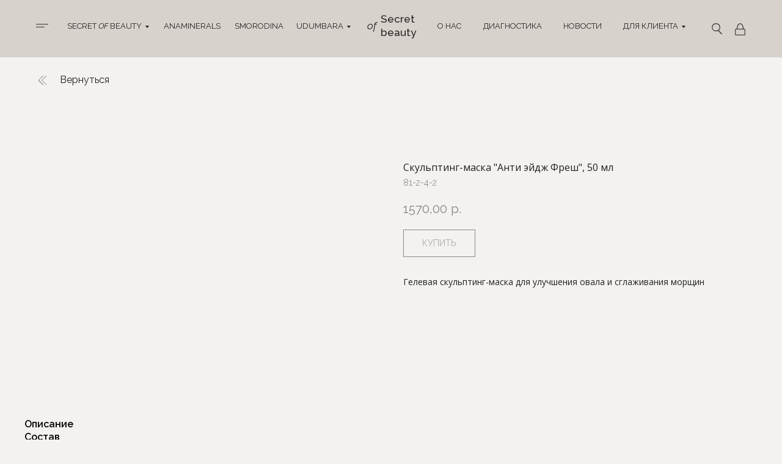

--- FILE ---
content_type: text/html; charset=UTF-8
request_url: https://skecobeauty.com/lico/tproduct/501700254-901758976391-skulpting-maska-anti-eidzh-fresh-50-ml
body_size: 58753
content:
<!DOCTYPE html> <html> <head> <meta charset="utf-8" /> <meta http-equiv="Content-Type" content="text/html; charset=utf-8" /> <meta name="viewport" content="width=device-width, initial-scale=1.0" /> <meta name="google-site-verification" content="aR7QseUoSEwiaA_hP5XtvE86-mPr2nlw4OSsCabp4Ok" /> <meta name="yandex-verification" content="07a36b5b3d0f1c78" /> <!--metatextblock-->
<title>Скульптинг-маска "Анти эйдж Фреш", 50 мл</title>
<meta name="description" content="">
<meta name="keywords" content="">
<meta property="og:title" content="Скульптинг-маска &quot;Анти эйдж Фреш&quot;, 50 мл" />
<meta property="og:description" content="" />
<meta property="og:type" content="website" />
<meta property="og:url" content="https://skecobeauty.com/lico/tproduct/501700254-901758976391-skulpting-maska-anti-eidzh-fresh-50-ml" />
<meta property="og:image" content="https://static.tildacdn.com/stor6335-6162-4166-b038-626162393930/60403119.png" />
<link rel="canonical" href="https://skecobeauty.com/lico/tproduct/501700254-901758976391-skulpting-maska-anti-eidzh-fresh-50-ml" />
<!--/metatextblock--> <meta name="format-detection" content="telephone=no" /> <meta http-equiv="x-dns-prefetch-control" content="on"> <link rel="dns-prefetch" href="https://ws.tildacdn.com"> <link rel="dns-prefetch" href="https://static.tildacdn.com"> <link rel="shortcut icon" href="https://static.tildacdn.com/tild6339-6563-4631-b832-643438376262/favicon.ico" type="image/x-icon" /> <!-- Assets --> <script src="https://neo.tildacdn.com/js/tilda-fallback-1.0.min.js" async charset="utf-8"></script> <link rel="stylesheet" href="https://static.tildacdn.com/css/tilda-grid-3.0.min.css" type="text/css" media="all" onerror="this.loaderr='y';"/> <link rel="stylesheet" href="https://static.tildacdn.com/ws/project6057500/tilda-blocks-page30559461.min.css?t=1766870183" type="text/css" media="all" onerror="this.loaderr='y';" /><link rel="stylesheet" href="https://static.tildacdn.com/ws/project6057500/tilda-blocks-page30559468.min.css?t=1766870183" type="text/css" media="all" onerror="this.loaderr='y';" /><link rel="stylesheet" href="https://static.tildacdn.com/ws/project6057500/tilda-blocks-page30639539.min.css?t=1766870165" type="text/css" media="all" onerror="this.loaderr='y';" /> <link rel="preconnect" href="https://fonts.gstatic.com"> <link href="https://fonts.googleapis.com/css2?family=Raleway:wght@300;400;500;600;700&family=Open+Sans:wght@300..800&subset=latin,cyrillic" rel="stylesheet"> <link rel="stylesheet" href="https://static.tildacdn.com/css/tilda-animation-2.0.min.css" type="text/css" media="all" onerror="this.loaderr='y';" /> <link rel="stylesheet" href="https://static.tildacdn.com/css/tilda-popup-1.1.min.css" type="text/css" media="print" onload="this.media='all';" onerror="this.loaderr='y';" /> <noscript><link rel="stylesheet" href="https://static.tildacdn.com/css/tilda-popup-1.1.min.css" type="text/css" media="all" /></noscript> <link rel="stylesheet" href="https://static.tildacdn.com/css/tilda-slds-1.4.min.css" type="text/css" media="print" onload="this.media='all';" onerror="this.loaderr='y';" /> <noscript><link rel="stylesheet" href="https://static.tildacdn.com/css/tilda-slds-1.4.min.css" type="text/css" media="all" /></noscript> <link rel="stylesheet" href="https://static.tildacdn.com/css/tilda-catalog-1.1.min.css" type="text/css" media="print" onload="this.media='all';" onerror="this.loaderr='y';" /> <noscript><link rel="stylesheet" href="https://static.tildacdn.com/css/tilda-catalog-1.1.min.css" type="text/css" media="all" /></noscript> <link rel="stylesheet" href="https://static.tildacdn.com/css/tilda-forms-1.0.min.css" type="text/css" media="all" onerror="this.loaderr='y';" /> <link rel="stylesheet" href="https://static.tildacdn.com/css/tilda-catalog-filters-1.0.min.css" type="text/css" media="all" onerror="this.loaderr='y';" /> <link rel="stylesheet" href="https://static.tildacdn.com/css/tilda-menusub-1.0.min.css" type="text/css" media="print" onload="this.media='all';" onerror="this.loaderr='y';" /> <noscript><link rel="stylesheet" href="https://static.tildacdn.com/css/tilda-menusub-1.0.min.css" type="text/css" media="all" /></noscript> <link rel="stylesheet" href="https://static.tildacdn.com/css/tilda-menu-widgeticons-1.0.min.css" type="text/css" media="all" onerror="this.loaderr='y';" /> <link rel="stylesheet" href="https://static.tildacdn.com/css/tilda-cart-1.0.min.css" type="text/css" media="all" onerror="this.loaderr='y';" /> <link rel="stylesheet" href="https://static.tildacdn.com/css/tilda-zoom-2.0.min.css" type="text/css" media="print" onload="this.media='all';" onerror="this.loaderr='y';" /> <noscript><link rel="stylesheet" href="https://static.tildacdn.com/css/tilda-zoom-2.0.min.css" type="text/css" media="all" /></noscript> <link rel="stylesheet" href="https://fonts.googleapis.com/css2?family=Raleway:ital,wght@0,100;0,200;0,300;0,400;0,500;0,600;0,700;1,200;1,300;1,400;1,500;1,600;1,700&display=swap" type="text/css" /> <script nomodule src="https://static.tildacdn.com/js/tilda-polyfill-1.0.min.js" charset="utf-8"></script> <script type="text/javascript">function t_onReady(func) {if(document.readyState!='loading') {func();} else {document.addEventListener('DOMContentLoaded',func);}}
function t_onFuncLoad(funcName,okFunc,time) {if(typeof window[funcName]==='function') {okFunc();} else {setTimeout(function() {t_onFuncLoad(funcName,okFunc,time);},(time||100));}}function t_throttle(fn,threshhold,scope) {return function() {fn.apply(scope||this,arguments);};}function t396_initialScale(t){var e=document.getElementById("rec"+t);if(e){var i=e.querySelector(".t396__artboard");if(i){window.tn_scale_initial_window_width||(window.tn_scale_initial_window_width=document.documentElement.clientWidth);var a=window.tn_scale_initial_window_width,r=[],n,l=i.getAttribute("data-artboard-screens");if(l){l=l.split(",");for(var o=0;o<l.length;o++)r[o]=parseInt(l[o],10)}else r=[320,480,640,960,1200];for(var o=0;o<r.length;o++){var d=r[o];a>=d&&(n=d)}var _="edit"===window.allrecords.getAttribute("data-tilda-mode"),c="center"===t396_getFieldValue(i,"valign",n,r),s="grid"===t396_getFieldValue(i,"upscale",n,r),w=t396_getFieldValue(i,"height_vh",n,r),g=t396_getFieldValue(i,"height",n,r),u=!!window.opr&&!!window.opr.addons||!!window.opera||-1!==navigator.userAgent.indexOf(" OPR/");if(!_&&c&&!s&&!w&&g&&!u){var h=parseFloat((a/n).toFixed(3)),f=[i,i.querySelector(".t396__carrier"),i.querySelector(".t396__filter")],v=Math.floor(parseInt(g,10)*h)+"px",p;i.style.setProperty("--initial-scale-height",v);for(var o=0;o<f.length;o++)f[o].style.setProperty("height","var(--initial-scale-height)");t396_scaleInitial__getElementsToScale(i).forEach((function(t){t.style.zoom=h}))}}}}function t396_scaleInitial__getElementsToScale(t){return t?Array.prototype.slice.call(t.children).filter((function(t){return t&&(t.classList.contains("t396__elem")||t.classList.contains("t396__group"))})):[]}function t396_getFieldValue(t,e,i,a){var r,n=a[a.length-1];if(!(r=i===n?t.getAttribute("data-artboard-"+e):t.getAttribute("data-artboard-"+e+"-res-"+i)))for(var l=0;l<a.length;l++){var o=a[l];if(!(o<=i)&&(r=o===n?t.getAttribute("data-artboard-"+e):t.getAttribute("data-artboard-"+e+"-res-"+o)))break}return r}window.TN_SCALE_INITIAL_VER="1.0",window.tn_scale_initial_window_width=null;</script> <script src="https://static.tildacdn.com/js/jquery-1.10.2.min.js" charset="utf-8" onerror="this.loaderr='y';"></script> <script src="https://static.tildacdn.com/js/tilda-scripts-3.0.min.js" charset="utf-8" defer onerror="this.loaderr='y';"></script> <script src="https://static.tildacdn.com/ws/project6057500/tilda-blocks-page30559461.min.js?t=1766870183" onerror="this.loaderr='y';"></script><script src="https://static.tildacdn.com/ws/project6057500/tilda-blocks-page30559468.min.js?t=1766870183" onerror="this.loaderr='y';"></script><script src="https://static.tildacdn.com/ws/project6057500/tilda-blocks-page30639539.min.js?t=1766870165" charset="utf-8" onerror="this.loaderr='y';"></script> <script src="https://static.tildacdn.com/js/tilda-lazyload-1.0.min.js" charset="utf-8" async onerror="this.loaderr='y';"></script> <script src="https://static.tildacdn.com/js/tilda-animation-2.0.min.js" charset="utf-8" async onerror="this.loaderr='y';"></script> <script src="https://static.tildacdn.com/js/tilda-zero-1.1.min.js" charset="utf-8" async onerror="this.loaderr='y';"></script> <script src="https://static.tildacdn.com/js/hammer.min.js" charset="utf-8" async onerror="this.loaderr='y';"></script> <script src="https://static.tildacdn.com/js/tilda-slds-1.4.min.js" charset="utf-8" async onerror="this.loaderr='y';"></script> <script src="https://static.tildacdn.com/js/tilda-products-1.0.min.js" charset="utf-8" async onerror="this.loaderr='y';"></script> <script src="https://static.tildacdn.com/js/tilda-catalog-1.1.min.js" charset="utf-8" async onerror="this.loaderr='y';"></script> <script src="https://static.tildacdn.com/js/tilda-submenublocks-1.0.min.js" charset="utf-8" async onerror="this.loaderr='y';"></script> <script src="https://static.tildacdn.com/js/tilda-menusub-1.0.min.js" charset="utf-8" async onerror="this.loaderr='y';"></script> <script src="https://static.tildacdn.com/js/tilda-menu-1.0.min.js" charset="utf-8" async onerror="this.loaderr='y';"></script> <script src="https://static.tildacdn.com/js/tilda-menu-widgeticons-1.0.min.js" charset="utf-8" async onerror="this.loaderr='y';"></script> <script src="https://static.tildacdn.com/js/tilda-popup-1.0.min.js" charset="utf-8" async onerror="this.loaderr='y';"></script> <script src="https://static.tildacdn.com/js/tilda-forms-1.0.min.js" charset="utf-8" async onerror="this.loaderr='y';"></script> <script src="https://static.tildacdn.com/js/tilda-cart-1.1.min.js" charset="utf-8" async onerror="this.loaderr='y';"></script> <script src="https://static.tildacdn.com/js/tilda-widget-positions-1.0.min.js" charset="utf-8" async onerror="this.loaderr='y';"></script> <script src="https://static.tildacdn.com/js/tilda-zero-forms-1.0.min.js" charset="utf-8" async onerror="this.loaderr='y';"></script> <script src="https://static.tildacdn.com/js/tilda-zoom-2.0.min.js" charset="utf-8" async onerror="this.loaderr='y';"></script> <script src="https://static.tildacdn.com/js/tilda-zero-scale-1.0.min.js" charset="utf-8" async onerror="this.loaderr='y';"></script> <script src="https://static.tildacdn.com/js/tilda-skiplink-1.0.min.js" charset="utf-8" async onerror="this.loaderr='y';"></script> <script src="https://static.tildacdn.com/js/tilda-events-1.0.min.js" charset="utf-8" async onerror="this.loaderr='y';"></script> <!-- nominify begin --><meta name="zen-verification" content="MskjKhG33DA8YGiwbQ29rgIrlgplyQz4BYuWbL1J2zYqK4ylHZgpqCnWCuwXtYdG" /> <script src="https://forma.tinkoff.ru/static/onlineScriptTildaCart-1.0.0.js"></script><!-- nominify end --><script type="text/javascript">window.dataLayer=window.dataLayer||[];</script> <!-- Global Site Tag (gtag.js) - Google Analytics --> <script type="text/javascript" data-tilda-cookie-type="analytics">window.mainTracker='gtag';window.gtagTrackerID='G-ELRV4Y91MZ';function gtag(){dataLayer.push(arguments);}
setTimeout(function(){(function(w,d,s,i){var f=d.getElementsByTagName(s)[0],j=d.createElement(s);j.async=true;j.src='https://www.googletagmanager.com/gtag/js?id='+i;f.parentNode.insertBefore(j,f);gtag('js',new Date());gtag('config',i,{});})(window,document,'script',window.gtagTrackerID);},2000);</script> <script type="text/javascript">(function() {if((/bot|google|yandex|baidu|bing|msn|duckduckbot|teoma|slurp|crawler|spider|robot|crawling|facebook/i.test(navigator.userAgent))===false&&typeof(sessionStorage)!='undefined'&&sessionStorage.getItem('visited')!=='y'&&document.visibilityState){var style=document.createElement('style');style.type='text/css';style.innerHTML='@media screen and (min-width: 980px) {.t-records {opacity: 0;}.t-records_animated {-webkit-transition: opacity ease-in-out .2s;-moz-transition: opacity ease-in-out .2s;-o-transition: opacity ease-in-out .2s;transition: opacity ease-in-out .2s;}.t-records.t-records_visible {opacity: 1;}}';document.getElementsByTagName('head')[0].appendChild(style);function t_setvisRecs(){var alr=document.querySelectorAll('.t-records');Array.prototype.forEach.call(alr,function(el) {el.classList.add("t-records_animated");});setTimeout(function() {Array.prototype.forEach.call(alr,function(el) {el.classList.add("t-records_visible");});sessionStorage.setItem("visited","y");},400);}
document.addEventListener('DOMContentLoaded',t_setvisRecs);}})();</script></head> <body class="t-body" style="margin:0;"> <!--allrecords--> <div id="allrecords" class="t-records" data-product-page="y" data-hook="blocks-collection-content-node" data-tilda-project-id="6057500" data-tilda-page-id="30639539" data-tilda-page-alias="lico" data-tilda-formskey="b2378980c50d51b1151bd3aa16057500" data-tilda-lazy="yes" data-tilda-root-zone="com" data-tilda-project-headcode="yes" data-tilda-ts="y" data-tilda-project-country="RU">
<!-- PRODUCT START -->

                
                        
                    
        
        
<!-- product header -->
<!--header-->
<div id="t-header" class="t-records" data-hook="blocks-collection-content-node" data-tilda-project-id="6057500" data-tilda-page-id="30559461" data-tilda-page-alias="menu2" data-tilda-formskey="b2378980c50d51b1151bd3aa16057500" data-tilda-lazy="yes" data-tilda-root-zone="one"  data-tilda-project-headcode="yes"  data-tilda-ts="y"    data-tilda-project-country="RU">

    <div id="rec494605212" class="r t-rec" style=" " data-animationappear="off" data-record-type="396"      >
<!-- T396 -->
<style>#rec494605212 .t396__artboard {height: 94px; background-color: #d7d2cc; }#rec494605212 .t396__filter {height: 94px;    }#rec494605212 .t396__carrier{height: 94px;background-position: center center;background-attachment: scroll;background-size: cover;background-repeat: no-repeat;}@media screen and (max-width: 1199px) {#rec494605212 .t396__artboard,#rec494605212 .t396__filter,#rec494605212 .t396__carrier {height: 84px;}#rec494605212 .t396__artboard {background-color:#d7d2cc;}#rec494605212 .t396__filter {    }#rec494605212 .t396__carrier {background-position: center center;background-attachment: scroll;}}@media screen and (max-width: 959px) {#rec494605212 .t396__artboard,#rec494605212 .t396__filter,#rec494605212 .t396__carrier {height: 64px;}#rec494605212 .t396__filter {}#rec494605212 .t396__carrier {background-attachment: scroll;}}@media screen and (max-width: 639px) {#rec494605212 .t396__artboard,#rec494605212 .t396__filter,#rec494605212 .t396__carrier {height: 64px;}#rec494605212 .t396__artboard {background-color:#d7d2cc;}#rec494605212 .t396__filter {    }#rec494605212 .t396__carrier {background-position: center center;background-attachment: scroll;}}@media screen and (max-width: 479px) {#rec494605212 .t396__artboard,#rec494605212 .t396__filter,#rec494605212 .t396__carrier {height: 50px;}#rec494605212 .t396__filter {}#rec494605212 .t396__carrier {background-attachment: scroll;}}#rec494605212 .tn-elem[data-elem-id="1741367337014"] {
  color: #222222;
  text-align: LEFT;
  z-index: 3;
  top:  35px;;
  left:  calc(50% - 600px + 70px);;
  width: 138px;
  height: auto;
}
#rec494605212 .tn-elem[data-elem-id="1741367337014"] .tn-atom {
  vertical-align: middle;
  color: #222222;
  font-size: 13px;
  font-family: 'Raleway', Arial,sans-serif;
  font-weight: 400;
  text-transform: uppercase;
  background-position: center center;
  border-width: var(--t396-borderwidth, 0);
  border-style: var(--t396-borderstyle, solid);
  border-color: var(--t396-bordercolor, transparent);
  transition: background-color var(--t396-speedhover,0s) ease-in-out, color var(--t396-speedhover,0s) ease-in-out, border-color var(--t396-speedhover,0s) ease-in-out, box-shadow var(--t396-shadowshoverspeed,0.2s) ease-in-out;
  text-shadow: var(--t396-shadow-text-x, 0px) var(--t396-shadow-text-y, 0px) var(--t396-shadow-text-blur, 0px) rgba(var(--t396-shadow-text-color), var(--t396-shadow-text-opacity, 100%));
}
@media screen and (max-width: 1199px) {
  #rec494605212 .tn-elem[data-elem-id="1741367337014"] {
    display: table;
    top:  59px;;
    left:  calc(50% - 480px + 89px);;
    width: 131px;
    height: auto;
  }
}
@media screen and (max-width: 959px) {
  #rec494605212 .tn-elem[data-elem-id="1741367337014"] {
    display: table;
    top:  24px;;
    left:  calc(50% - 320px + 716px);;
    height: auto;
  }
}
@media screen and (max-width: 639px) {
  #rec494605212 .tn-elem[data-elem-id="1741367337014"] {
    display: table;
    top:  22px;;
    left:  calc(50% - 240px + 587px);;
    height: auto;
  }
}
@media screen and (max-width: 479px) {
  #rec494605212 .tn-elem[data-elem-id="1741367337014"] {
    display: table;
    height: auto;
  }
}#rec494605212 .tn-elem[data-elem-id="1741367337008"] {
  color: #222222;
  text-align: LEFT;
  z-index: 3;
  top:  35px;;
  left:  calc(50% - 600px + 228px);;
  width: 96px;
  height: auto;
}
#rec494605212 .tn-elem[data-elem-id="1741367337008"] .tn-atom {
  vertical-align: middle;
  color: #222222;
  font-size: 13px;
  font-family: 'Raleway', Arial,sans-serif;
  font-weight: 400;
  text-transform: uppercase;
  background-position: center center;
  border-width: var(--t396-borderwidth, 0);
  border-style: var(--t396-borderstyle, solid);
  border-color: var(--t396-bordercolor, transparent);
  transition: background-color var(--t396-speedhover,0s) ease-in-out, color var(--t396-speedhover,0s) ease-in-out, border-color var(--t396-speedhover,0s) ease-in-out, box-shadow var(--t396-shadowshoverspeed,0.2s) ease-in-out;
  text-shadow: var(--t396-shadow-text-x, 0px) var(--t396-shadow-text-y, 0px) var(--t396-shadow-text-blur, 0px) rgba(var(--t396-shadow-text-color), var(--t396-shadow-text-opacity, 100%));
}
@media screen and (max-width: 1199px) {
  #rec494605212 .tn-elem[data-elem-id="1741367337008"] {
    display: table;
    top:  59px;;
    left:  calc(50% - 480px + 250px);;
    width: 93px;
    height: auto;
  }
}
@media screen and (max-width: 959px) {
  #rec494605212 .tn-elem[data-elem-id="1741367337008"] {
    display: table;
    top:  34px;;
    left:  calc(50% - 320px + 726px);;
    height: auto;
  }
}
@media screen and (max-width: 639px) {
  #rec494605212 .tn-elem[data-elem-id="1741367337008"] {
    display: table;
    top:  32px;;
    left:  calc(50% - 240px + 597px);;
    height: auto;
  }
}
@media screen and (max-width: 479px) {
  #rec494605212 .tn-elem[data-elem-id="1741367337008"] {
    display: table;
    height: auto;
  }
}#rec494605212 .tn-elem[data-elem-id="1741367337000"] {
  color: #222222;
  text-align: LEFT;
  z-index: 3;
  top:  35px;;
  left:  calc(50% - 600px + 344px);;
  width: 81px;
  height: auto;
}
#rec494605212 .tn-elem[data-elem-id="1741367337000"] .tn-atom {
  vertical-align: middle;
  color: #222222;
  font-size: 13px;
  font-family: 'Raleway', Arial,sans-serif;
  font-weight: 400;
  text-transform: uppercase;
  background-position: center center;
  border-width: var(--t396-borderwidth, 0);
  border-style: var(--t396-borderstyle, solid);
  border-color: var(--t396-bordercolor, transparent);
  transition: background-color var(--t396-speedhover,0s) ease-in-out, color var(--t396-speedhover,0s) ease-in-out, border-color var(--t396-speedhover,0s) ease-in-out, box-shadow var(--t396-shadowshoverspeed,0.2s) ease-in-out;
  text-shadow: var(--t396-shadow-text-x, 0px) var(--t396-shadow-text-y, 0px) var(--t396-shadow-text-blur, 0px) rgba(var(--t396-shadow-text-color), var(--t396-shadow-text-opacity, 100%));
}
@media screen and (max-width: 1199px) {
  #rec494605212 .tn-elem[data-elem-id="1741367337000"] {
    display: table;
    top:  59px;;
    left:  calc(50% - 480px + 609px);;
    width: 85px;
    height: auto;
  }
}
@media screen and (max-width: 959px) {
  #rec494605212 .tn-elem[data-elem-id="1741367337000"] {
    display: table;
    top:  44px;;
    left:  calc(50% - 320px + 736px);;
    height: auto;
  }
}
@media screen and (max-width: 639px) {
  #rec494605212 .tn-elem[data-elem-id="1741367337000"] {
    display: table;
    top:  42px;;
    left:  calc(50% - 240px + 607px);;
    height: auto;
  }
}
@media screen and (max-width: 479px) {
  #rec494605212 .tn-elem[data-elem-id="1741367337000"] {
    display: table;
    height: auto;
  }
}#rec494605212 .tn-elem[data-elem-id="1741367336992"] {
  color: #222222;
  text-align: LEFT;
  z-index: 3;
  top:  35px;;
  left:  calc(50% - 600px + 445px);;
  width: 90px;
  height: auto;
}
#rec494605212 .tn-elem[data-elem-id="1741367336992"] .tn-atom {
  vertical-align: middle;
  color: #222222;
  font-size: 13px;
  font-family: 'Raleway', Arial,sans-serif;
  font-weight: 400;
  text-transform: uppercase;
  background-position: center center;
  border-width: var(--t396-borderwidth, 0);
  border-style: var(--t396-borderstyle, solid);
  border-color: var(--t396-bordercolor, transparent);
  transition: background-color var(--t396-speedhover,0s) ease-in-out, color var(--t396-speedhover,0s) ease-in-out, border-color var(--t396-speedhover,0s) ease-in-out, box-shadow var(--t396-shadowshoverspeed,0.2s) ease-in-out;
  text-shadow: var(--t396-shadow-text-x, 0px) var(--t396-shadow-text-y, 0px) var(--t396-shadow-text-blur, 0px) rgba(var(--t396-shadow-text-color), var(--t396-shadow-text-opacity, 100%));
}
@media screen and (max-width: 1199px) {
  #rec494605212 .tn-elem[data-elem-id="1741367336992"] {
    display: table;
    top:  59px;;
    left:  calc(50% - 480px + 732px);;
    width: 85px;
    height: auto;
  }
}
@media screen and (max-width: 959px) {
  #rec494605212 .tn-elem[data-elem-id="1741367336992"] {
    display: table;
    top:  54px;;
    left:  calc(50% - 320px + 746px);;
    height: auto;
  }
}
@media screen and (max-width: 639px) {
  #rec494605212 .tn-elem[data-elem-id="1741367336992"] {
    display: table;
    top:  52px;;
    left:  calc(50% - 240px + 617px);;
    height: auto;
  }
}
@media screen and (max-width: 479px) {
  #rec494605212 .tn-elem[data-elem-id="1741367336992"] {
    display: table;
    height: auto;
  }
}#rec494605212 .tn-elem[data-elem-id="1741367336985"] {
  z-index: 3;
  top:  39px;;
  left:  calc(50% - 600px + 19px);;
  width: 20px;
  height: auto;
}
#rec494605212 .tn-elem[data-elem-id="1741367336985"] .tn-atom {
  border-radius: 0px 0px 0px 0px;
  background-position: center center;
  border-width: var(--t396-borderwidth, 0);
  border-style: var(--t396-borderstyle, solid);
  border-color: var(--t396-bordercolor, transparent);
  transition: background-color var(--t396-speedhover,0s) ease-in-out, color var(--t396-speedhover,0s) ease-in-out, border-color var(--t396-speedhover,0s) ease-in-out, box-shadow var(--t396-shadowshoverspeed,0.2s) ease-in-out;
}
#rec494605212 .tn-elem[data-elem-id="1741367336985"] .tn-atom__img {
  border-radius: 0px 0px 0px 0px;
  object-position: center center;
}
@media screen and (max-width: 1199px) {
  #rec494605212 .tn-elem[data-elem-id="1741367336985"] {
    display: table;
    top:  20px;;
    left:  calc(50% - 480px + 10px);;
    height: auto;
  }
}
@media screen and (max-width: 959px) {
  #rec494605212 .tn-elem[data-elem-id="1741367336985"] {
    display: table;
    top:  20px;;
    height: auto;
  }
}
@media screen and (max-width: 639px) {
  #rec494605212 .tn-elem[data-elem-id="1741367336985"] {
    display: table;
    top:  65px;;
    left:  calc(50% - 240px + -169px);;
    height: auto;
  }
}
@media screen and (max-width: 479px) {
  #rec494605212 .tn-elem[data-elem-id="1741367336985"] {
    display: table;
    top:  68px;;
    height: auto;
  }
}#rec494605212 .tn-elem[data-elem-id="1741367336944"] {
  color: #222222;
  text-align: LEFT;
  z-index: 3;
  top:  35px;;
  left:  calc(50% + 600px - 103px + -117px);;
  width: 103px;
  height: auto;
}
#rec494605212 .tn-elem[data-elem-id="1741367336944"] .tn-atom {
  vertical-align: middle;
  color: #222222;
  font-size: 13px;
  font-family: 'Raleway', Arial,sans-serif;
  font-weight: 400;
  text-transform: uppercase;
  background-position: center center;
  border-width: var(--t396-borderwidth, 0);
  border-style: var(--t396-borderstyle, solid);
  border-color: var(--t396-bordercolor, transparent);
  transition: background-color var(--t396-speedhover,0s) ease-in-out, color var(--t396-speedhover,0s) ease-in-out, border-color var(--t396-speedhover,0s) ease-in-out, box-shadow var(--t396-shadowshoverspeed,0.2s) ease-in-out;
  text-shadow: var(--t396-shadow-text-x, 0px) var(--t396-shadow-text-y, 0px) var(--t396-shadow-text-blur, 0px) rgba(var(--t396-shadow-text-color), var(--t396-shadow-text-opacity, 100%));
}
@media screen and (max-width: 1199px) {
  #rec494605212 .tn-elem[data-elem-id="1741367336944"] {
    display: table;
    top:  19px;;
    left:  calc(50% + 480px - 103px + -127px);;
    height: auto;
  }
}
@media screen and (max-width: 959px) {
  #rec494605212 .tn-elem[data-elem-id="1741367336944"] {
    display: table;
    top:  295pxpx;;
    left:  calc(50% + 320px - 103px + 500pxpx);;
    height: auto;
  }
}
@media screen and (max-width: 639px) {
  #rec494605212 .tn-elem[data-elem-id="1741367336944"] {
    display: table;
    top:  295pxpx;;
    left:  calc(50% + 240px - 103px + 500pxpx);;
    height: auto;
  }
}
@media screen and (max-width: 479px) {
  #rec494605212 .tn-elem[data-elem-id="1741367336944"] {
    display: table;
    height: auto;
  }
}#rec494605212 .tn-elem[data-elem-id="1741367336937"] {
  color: #222222;
  text-align: LEFT;
  z-index: 3;
  top:  35px;;
  left:  calc(50% + 600px - 68px + -250px);;
  width: 68px;
  height: auto;
}
#rec494605212 .tn-elem[data-elem-id="1741367336937"] .tn-atom {
  vertical-align: middle;
  color: #222222;
  font-size: 13px;
  font-family: 'Raleway', Arial,sans-serif;
  font-weight: 400;
  text-transform: uppercase;
  background-position: center center;
  border-width: var(--t396-borderwidth, 0);
  border-style: var(--t396-borderstyle, solid);
  border-color: var(--t396-bordercolor, transparent);
  transition: background-color var(--t396-speedhover,0s) ease-in-out, color var(--t396-speedhover,0s) ease-in-out, border-color var(--t396-speedhover,0s) ease-in-out, box-shadow var(--t396-shadowshoverspeed,0.2s) ease-in-out;
  text-shadow: var(--t396-shadow-text-x, 0px) var(--t396-shadow-text-y, 0px) var(--t396-shadow-text-blur, 0px) rgba(var(--t396-shadow-text-color), var(--t396-shadow-text-opacity, 100%));
}
@media screen and (max-width: 1199px) {
  #rec494605212 .tn-elem[data-elem-id="1741367336937"] {
    display: table;
    top:  19px;;
    left:  calc(50% + 480px - 68px + -283px);;
    height: auto;
  }
}
@media screen and (max-width: 959px) {
  #rec494605212 .tn-elem[data-elem-id="1741367336937"] {
    display: table;
    top:  295pxpx;;
    left:  calc(50% + 320px - 68px + 399pxpx);;
    height: auto;
  }
}
@media screen and (max-width: 639px) {
  #rec494605212 .tn-elem[data-elem-id="1741367336937"] {
    display: table;
    top:  295pxpx;;
    left:  calc(50% + 240px - 68px + 399pxpx);;
    height: auto;
  }
}
@media screen and (max-width: 479px) {
  #rec494605212 .tn-elem[data-elem-id="1741367336937"] {
    display: table;
    top:  290pxpx;;
    left:  calc(50% + 160px - 68px + 316pxpx);;
    height: auto;
  }
}#rec494605212 .tn-elem[data-elem-id="1741367336929"] {
  color: #222222;
  text-align: LEFT;
  z-index: 3;
  top:  35px;;
  left:  calc(50% - 600px + 676px);;
  width: 45px;
  height: auto;
}
#rec494605212 .tn-elem[data-elem-id="1741367336929"] .tn-atom {
  vertical-align: middle;
  color: #222222;
  font-size: 13px;
  font-family: 'Raleway', Arial,sans-serif;
  font-weight: 400;
  text-transform: uppercase;
  background-position: center center;
  border-width: var(--t396-borderwidth, 0);
  border-style: var(--t396-borderstyle, solid);
  border-color: var(--t396-bordercolor, transparent);
  transition: background-color var(--t396-speedhover,0s) ease-in-out, color var(--t396-speedhover,0s) ease-in-out, border-color var(--t396-speedhover,0s) ease-in-out, box-shadow var(--t396-shadowshoverspeed,0.2s) ease-in-out;
  text-shadow: var(--t396-shadow-text-x, 0px) var(--t396-shadow-text-y, 0px) var(--t396-shadow-text-blur, 0px) rgba(var(--t396-shadow-text-color), var(--t396-shadow-text-opacity, 100%));
}
@media screen and (max-width: 1199px) {
  #rec494605212 .tn-elem[data-elem-id="1741367336929"] {
    display: table;
    top:  19px;;
    left:  calc(50% - 480px + 89px);;
    height: auto;
  }
}
@media screen and (max-width: 959px) {
  #rec494605212 .tn-elem[data-elem-id="1741367336929"] {
    display: table;
    top:  24px;;
    left:  calc(50% - 320px + 968px);;
    height: auto;
  }
}
@media screen and (max-width: 639px) {
  #rec494605212 .tn-elem[data-elem-id="1741367336929"] {
    display: table;
    top:  22px;;
    left:  calc(50% - 240px + 839px);;
    height: auto;
  }
}
@media screen and (max-width: 479px) {
  #rec494605212 .tn-elem[data-elem-id="1741367336929"] {
    display: table;
    height: auto;
  }
}#rec494605212 .tn-elem[data-elem-id="1741367336909"] {
  color: #222222;
  text-align: LEFT;
  z-index: 3;
  top:  35px;;
  left:  calc(50% - 600px + 751px);;
  width: 101px;
  height: auto;
}
#rec494605212 .tn-elem[data-elem-id="1741367336909"] .tn-atom {
  vertical-align: middle;
  color: #222222;
  font-size: 13px;
  font-family: 'Raleway', Arial,sans-serif;
  font-weight: 400;
  text-transform: uppercase;
  background-position: center center;
  border-width: var(--t396-borderwidth, 0);
  border-style: var(--t396-borderstyle, solid);
  border-color: var(--t396-bordercolor, transparent);
  transition: background-color var(--t396-speedhover,0s) ease-in-out, color var(--t396-speedhover,0s) ease-in-out, border-color var(--t396-speedhover,0s) ease-in-out, box-shadow var(--t396-shadowshoverspeed,0.2s) ease-in-out;
  text-shadow: var(--t396-shadow-text-x, 0px) var(--t396-shadow-text-y, 0px) var(--t396-shadow-text-blur, 0px) rgba(var(--t396-shadow-text-color), var(--t396-shadow-text-opacity, 100%));
}
@media screen and (max-width: 1199px) {
  #rec494605212 .tn-elem[data-elem-id="1741367336909"] {
    display: table;
    top:  19px;;
    left:  calc(50% - 480px + 250px);;
    height: auto;
  }
}
@media screen and (max-width: 959px) {
  #rec494605212 .tn-elem[data-elem-id="1741367336909"] {
    display: table;
    top:  24px;;
    left:  calc(50% - 320px + 826px);;
    height: auto;
  }
}
@media screen and (max-width: 639px) {
  #rec494605212 .tn-elem[data-elem-id="1741367336909"] {
    display: table;
    top:  22px;;
    left:  calc(50% - 240px + 697px);;
    height: auto;
  }
}
@media screen and (max-width: 479px) {
  #rec494605212 .tn-elem[data-elem-id="1741367336909"] {
    display: table;
    height: auto;
  }
}#rec494605212 .tn-elem[data-elem-id="1741367336951"] {
  color: #222222;
  text-align: LEFT;
  z-index: 3;
  top:  20px;;
  left:  calc(50% - 600px + 583px);;
  width: auto;
  height: auto;
}
#rec494605212 .tn-elem[data-elem-id="1741367336951"] .tn-atom {
  vertical-align: middle;
  white-space: nowrap;
  color: #222222;
  font-size: 17px;
  font-family: 'Raleway', Arial,sans-serif;
  line-height: 1.35;
  font-weight: 500;
  background-position: center center;
  border-width: var(--t396-borderwidth, 0);
  border-style: var(--t396-borderstyle, solid);
  border-color: var(--t396-bordercolor, transparent);
  transition: background-color var(--t396-speedhover,0s) ease-in-out, color var(--t396-speedhover,0s) ease-in-out, border-color var(--t396-speedhover,0s) ease-in-out, box-shadow var(--t396-shadowshoverspeed,0.2s) ease-in-out;
  text-shadow: var(--t396-shadow-text-x, 0px) var(--t396-shadow-text-y, 0px) var(--t396-shadow-text-blur, 0px) rgba(var(--t396-shadow-text-color), var(--t396-shadow-text-opacity, 100%));
}
@media screen and (max-width: 1199px) {
  #rec494605212 .tn-elem[data-elem-id="1741367336951"] {
    display: table;
    top:  15px;;
    left:  calc(50% - 480px + 465px);;
    height: auto;
  }
}
@media screen and (max-width: 959px) {
  #rec494605212 .tn-elem[data-elem-id="1741367336951"] {
    display: table;
    top:  15px;;
    left:  calc(50% - 320px + 304px);;
    height: auto;
  }
}
@media screen and (max-width: 639px) {
  #rec494605212 .tn-elem[data-elem-id="1741367336951"] {
    display: table;
    top:  10px;;
    left:  calc(50% - 240px + 223px);;
    width: 52px;
    height: auto;
  }
  #rec494605212 .tn-elem[data-elem-id="1741367336951"] .tn-atom {
    font-size: 16px;
    background-size: cover;
  }
}
@media screen and (max-width: 479px) {
  #rec494605212 .tn-elem[data-elem-id="1741367336951"] {
    display: table;
    top:  6px;;
    left:  calc(50% - 160px + 143px);;
    width: auto;
    height: auto;
  }
  #rec494605212 .tn-elem[data-elem-id="1741367336951"] .tn-atom {
    vertical-align: middle;
    white-space: nowrap;
    font-size: 14px;
    background-size: cover;
  }
}#rec494605212 .tn-elem[data-elem-id="1741367336967"] {
  color: #222222;
  text-align: LEFT;
  z-index: 3;
  top:  32px;;
  left:  calc(50% - 600px + 561px);;
  width: 18px;
  height: auto;
}
#rec494605212 .tn-elem[data-elem-id="1741367336967"] .tn-atom {
  vertical-align: middle;
  color: #222222;
  font-size: 17px;
  font-family: 'Raleway', Arial,sans-serif;
  font-weight: 400;
  background-position: center center;
  border-width: var(--t396-borderwidth, 0);
  border-style: var(--t396-borderstyle, solid);
  border-color: var(--t396-bordercolor, transparent);
  transition: background-color var(--t396-speedhover,0s) ease-in-out, color var(--t396-speedhover,0s) ease-in-out, border-color var(--t396-speedhover,0s) ease-in-out, box-shadow var(--t396-shadowshoverspeed,0.2s) ease-in-out;
  text-shadow: var(--t396-shadow-text-x, 0px) var(--t396-shadow-text-y, 0px) var(--t396-shadow-text-blur, 0px) rgba(var(--t396-shadow-text-color), var(--t396-shadow-text-opacity, 100%));
}
@media screen and (max-width: 1199px) {
  #rec494605212 .tn-elem[data-elem-id="1741367336967"] {
    display: table;
    top:  27px;;
    left:  calc(50% - 480px + 439px);;
    height: auto;
  }
}
@media screen and (max-width: 959px) {
  #rec494605212 .tn-elem[data-elem-id="1741367336967"] {
    display: table;
    top:  27px;;
    left:  calc(50% - 320px + 279px);;
    height: auto;
  }
}
@media screen and (max-width: 639px) {
  #rec494605212 .tn-elem[data-elem-id="1741367336967"] {
    display: table;
    top:  22px;;
    left:  calc(50% - 240px + 203px);;
    height: auto;
  }
  #rec494605212 .tn-elem[data-elem-id="1741367336967"] .tn-atom {
    font-size: 16px;
    background-size: cover;
  }
}
@media screen and (max-width: 479px) {
  #rec494605212 .tn-elem[data-elem-id="1741367336967"] {
    display: table;
    top:  18px;;
    left:  calc(50% - 160px + 126px);;
    height: auto;
  }
  #rec494605212 .tn-elem[data-elem-id="1741367336967"] .tn-atom {
    font-size: 14px;
    background-size: cover;
  }
}#rec494605212 .tn-elem[data-elem-id="1665655653479"] {
  z-index: 3;
  top:  38px;;
  left:  calc(50% + 600px - 17px + -58px);;
  width: 17px;
  height: auto;
}
#rec494605212 .tn-elem[data-elem-id="1665655653479"] .tn-atom {
  border-radius: 0px 0px 0px 0px;
  background-position: center center;
  border-width: var(--t396-borderwidth, 0);
  border-style: var(--t396-borderstyle, solid);
  border-color: var(--t396-bordercolor, transparent);
  transition: background-color var(--t396-speedhover,0s) ease-in-out, color var(--t396-speedhover,0s) ease-in-out, border-color var(--t396-speedhover,0s) ease-in-out, box-shadow var(--t396-shadowshoverspeed,0.2s) ease-in-out;
}
#rec494605212 .tn-elem[data-elem-id="1665655653479"] .tn-atom__img {
  border-radius: 0px 0px 0px 0px;
  object-position: center center;
}
@media screen and (max-width: 1199px) {
  #rec494605212 .tn-elem[data-elem-id="1665655653479"] {
    display: table;
    top:  20px;;
    left:  calc(50% + 480px - 17px + -50px);;
    height: auto;
  }
}
@media screen and (max-width: 959px) {
  #rec494605212 .tn-elem[data-elem-id="1665655653479"] {
    display: table;
    top:  20px;;
    left:  calc(50% + 320px - 17px + -60px);;
    height: auto;
  }
}
@media screen and (max-width: 639px) {
  #rec494605212 .tn-elem[data-elem-id="1665655653479"] {
    display: table;
    top:  15px;;
    left:  calc(50% + 240px - 17px + -60px);;
    height: auto;
  }
}
@media screen and (max-width: 479px) {
  #rec494605212 .tn-elem[data-elem-id="1665655653479"] {
    display: table;
    top:  17px;;
    left:  calc(50% + 160px - 17px + -60px);;
    height: auto;
  }
}#rec494605212 .tn-elem[data-elem-id="1665655653495"] {
  color: #000000;
  z-index: 3;
  top:  58px;;
  left:  calc(50% + 600px - 38px + 18px);;
  width: 38px;
  height: auto;
}
#rec494605212 .tn-elem[data-elem-id="1665655653495"] .tn-atom {
  vertical-align: middle;
  color: #000000;
  font-size: 14px;
  font-family: 'Open Sans', Arial,sans-serif;
  line-height: 1.55;
  font-weight: 400;
  background-position: center center;
  border-width: var(--t396-borderwidth, 0);
  border-style: var(--t396-borderstyle, solid);
  border-color: var(--t396-bordercolor, transparent);
  transition: background-color var(--t396-speedhover,0s) ease-in-out, color var(--t396-speedhover,0s) ease-in-out, border-color var(--t396-speedhover,0s) ease-in-out, box-shadow var(--t396-shadowshoverspeed,0.2s) ease-in-out;
  text-shadow: var(--t396-shadow-text-x, 0px) var(--t396-shadow-text-y, 0px) var(--t396-shadow-text-blur, 0px) rgba(var(--t396-shadow-text-color), var(--t396-shadow-text-opacity, 100%));
}
@media screen and (max-width: 1199px) {
  #rec494605212 .tn-elem[data-elem-id="1665655653495"] {
    display: table;
    top:  37px;;
    left:  calc(50% + 480px - 38px + 27px);;
    height: auto;
  }
}
@media screen and (max-width: 959px) {
  #rec494605212 .tn-elem[data-elem-id="1665655653495"] {
    display: table;
    top:  39px;;
    left:  calc(50% + 320px - 38px + 18px);;
    height: auto;
  }
}
@media screen and (max-width: 639px) {
  #rec494605212 .tn-elem[data-elem-id="1665655653495"] {
    display: table;
    top:  35px;;
    left:  calc(50% + 240px - 38px + 16px);;
    width: 36px;
    height: auto;
  }
  #rec494605212 .tn-elem[data-elem-id="1665655653495"] .tn-atom {
    font-size: 12px;
    background-size: cover;
  }
}
@media screen and (max-width: 479px) {
  #rec494605212 .tn-elem[data-elem-id="1665655653495"] {
    display: table;
    top:  35px;;
    left:  calc(50% + 160px - 38px + 17px);;
    height: auto;
  }
  #rec494605212 .tn-elem[data-elem-id="1665655653495"] .tn-atom {
    font-size: 10px;
    background-size: cover;
  }
}#rec494605212 .tn-elem[data-elem-id="1665908296523"] {
  z-index: 3;
  top:  38px;;
  left:  calc(50% - 600px + 1163px);;
  width: 17px;
  height: auto;
}
#rec494605212 .tn-elem[data-elem-id="1665908296523"] .tn-atom {
  border-radius: 0px 0px 0px 0px;
  background-position: center center;
  border-width: var(--t396-borderwidth, 0);
  border-style: var(--t396-borderstyle, solid);
  border-color: var(--t396-bordercolor, transparent);
  transition: background-color var(--t396-speedhover,0s) ease-in-out, color var(--t396-speedhover,0s) ease-in-out, border-color var(--t396-speedhover,0s) ease-in-out, box-shadow var(--t396-shadowshoverspeed,0.2s) ease-in-out;
}
#rec494605212 .tn-elem[data-elem-id="1665908296523"] .tn-atom__img {
  border-radius: 0px 0px 0px 0px;
  object-position: center center;
}
@media screen and (max-width: 1199px) {
  #rec494605212 .tn-elem[data-elem-id="1665908296523"] {
    display: table;
    top:  20px;;
    left:  calc(50% - 480px + 931px);;
    height: auto;
  }
}
@media screen and (max-width: 959px) {
  #rec494605212 .tn-elem[data-elem-id="1665908296523"] {
    display: table;
    top:  20px;;
    left:  calc(50% - 320px + 606px);;
    height: auto;
  }
}
@media screen and (max-width: 639px) {
  #rec494605212 .tn-elem[data-elem-id="1665908296523"] {
    display: table;
    top:  15px;;
    left:  calc(50% - 240px + 443px);;
    height: auto;
  }
}
@media screen and (max-width: 479px) {
  #rec494605212 .tn-elem[data-elem-id="1665908296523"] {
    display: table;
    top:  18px;;
    left:  calc(50% - 160px + 283px);;
    height: auto;
  }
}#rec494605212 .tn-elem[data-elem-id="1665657315981"] {
  z-index: 3;
  top:  38px;;
  left:  calc(50% - 600px + 1163px);;
  width: 17px;
  height: auto;
}
#rec494605212 .tn-elem[data-elem-id="1665657315981"] .tn-atom {
  border-radius: 0px 0px 0px 0px;
  opacity: 0;
  background-position: center center;
  border-width: var(--t396-borderwidth, 0);
  border-style: var(--t396-borderstyle, solid);
  border-color: var(--t396-bordercolor, transparent);
  transition: background-color var(--t396-speedhover,0s) ease-in-out, color var(--t396-speedhover,0s) ease-in-out, border-color var(--t396-speedhover,0s) ease-in-out, box-shadow var(--t396-shadowshoverspeed,0.2s) ease-in-out;
}
#rec494605212 .tn-elem[data-elem-id="1665657315981"] .tn-atom__img {
  border-radius: 0px 0px 0px 0px;
  object-position: center center;
}
@media screen and (max-width: 1199px) {
  #rec494605212 .tn-elem[data-elem-id="1665657315981"] {
    display: table;
    top:  20px;;
    left:  calc(50% - 480px + 931px);;
    height: auto;
  }
}
@media screen and (max-width: 959px) {
  #rec494605212 .tn-elem[data-elem-id="1665657315981"] {
    display: table;
    top:  20px;;
    left:  calc(50% - 320px + 606px);;
    height: auto;
  }
}
@media screen and (max-width: 639px) {
  #rec494605212 .tn-elem[data-elem-id="1665657315981"] {
    display: table;
    top:  15px;;
    left:  calc(50% - 240px + 443px);;
    height: auto;
  }
}
@media screen and (max-width: 479px) {
  #rec494605212 .tn-elem[data-elem-id="1665657315981"] {
    display: table;
    top:  17px;;
    left:  calc(50% - 160px + 284px);;
    height: auto;
  }
}</style>










<div class='t396'>

	<div class="t396__artboard" data-artboard-recid="494605212" data-artboard-screens="320,480,640,960,1200"

				data-artboard-height="94"
		data-artboard-valign="center"
				 data-artboard-upscale="grid" 																				
							
																																															
				 data-artboard-height-res-320="50" 																 data-artboard-upscale-res-320="window" 																																
																																															
				 data-artboard-height-res-480="64" 																 data-artboard-upscale-res-480="grid" 																																
																																															
				 data-artboard-height-res-640="64" 																																																
																																															
				 data-artboard-height-res-960="84" 																 data-artboard-upscale-res-960="grid" 																																
						>

		
				
								
																											
																											
																											
																											
					
					<div class="t396__carrier" data-artboard-recid="494605212"></div>
		
		
		<div class="t396__filter" data-artboard-recid="494605212"></div>

		
					
		
				
						
	
			
	
						
												
												
												
												
									
	
			
	<div class='t396__elem tn-elem tn-elem__4946052121741367337014' data-elem-id='1741367337014' data-elem-type='text'
				data-field-top-value="35"
		data-field-left-value="70"
		 data-field-height-value="1" 		 data-field-width-value="138" 		data-field-axisy-value="top"
		data-field-axisx-value="left"
		data-field-container-value="grid"
		data-field-topunits-value="px"
		data-field-leftunits-value="px"
		data-field-heightunits-value="px"
		data-field-widthunits-value="px"
																																																																 data-field-textfit-value="autoheight" 						 data-field-fontsize-value="13" 		
							
			
																																																																																																																																								
												
																																																																																																																																								
			
					
			
																																																																																																																																								
												
				 data-field-top-res-480-value="22" 				 data-field-left-res-480-value="587" 																																																																																																																																
			
					
			
																																																																																																																																								
												
				 data-field-top-res-640-value="24" 				 data-field-left-res-640-value="716" 																																																																																																																																
			
					
			
																																																																																																																																								
												
				 data-field-top-res-960-value="59" 				 data-field-left-res-960-value="89" 								 data-field-width-res-960-value="131" 																																																																																																																								
			
					
			
		
		
		
			>

		
									
							<div class='tn-atom'><a href="#submenu:Secret"style="color: inherit">Secret <em>of</em> Beauty</a></div>		
				
																			
																				
																				
																				
																				
					
				
				
				
				
				
				
				
				
	</div>

			
					
		
				
						
	
			
	
						
												
												
												
												
									
	
			
	<div class='t396__elem tn-elem tn-elem__4946052121741367337008' data-elem-id='1741367337008' data-elem-type='text'
				data-field-top-value="35"
		data-field-left-value="228"
		 data-field-height-value="1" 		 data-field-width-value="96" 		data-field-axisy-value="top"
		data-field-axisx-value="left"
		data-field-container-value="grid"
		data-field-topunits-value="px"
		data-field-leftunits-value="px"
		data-field-heightunits-value="px"
		data-field-widthunits-value="px"
																																																																 data-field-textfit-value="autoheight" 						 data-field-fontsize-value="13" 		
							
			
																																																																																																																																								
												
																																																																																																																																								
			
					
			
																																																																																																																																								
												
				 data-field-top-res-480-value="32" 				 data-field-left-res-480-value="597" 																																																																																																																																
			
					
			
																																																																																																																																								
												
				 data-field-top-res-640-value="34" 				 data-field-left-res-640-value="726" 																																																																																																																																
			
					
			
																																																																																																																																								
												
				 data-field-top-res-960-value="59" 				 data-field-left-res-960-value="250" 								 data-field-width-res-960-value="93" 																																																																																																																								
			
					
			
		
		
		
			>

		
									
							<div class='tn-atom'><a href="/anaminerals"style="color: inherit">Anaminerals</a></div>		
				
																			
																				
																				
																				
																				
					
				
				
				
				
				
				
				
				
	</div>

			
					
		
				
						
	
			
	
						
												
												
												
												
									
	
			
	<div class='t396__elem tn-elem tn-elem__4946052121741367337000' data-elem-id='1741367337000' data-elem-type='text'
				data-field-top-value="35"
		data-field-left-value="344"
		 data-field-height-value="1" 		 data-field-width-value="81" 		data-field-axisy-value="top"
		data-field-axisx-value="left"
		data-field-container-value="grid"
		data-field-topunits-value="px"
		data-field-leftunits-value="px"
		data-field-heightunits-value="px"
		data-field-widthunits-value="px"
																																																																 data-field-textfit-value="autoheight" 						 data-field-fontsize-value="13" 		
							
			
																																																																																																																																								
												
																																																																																																																																								
			
					
			
																																																																																																																																								
												
				 data-field-top-res-480-value="42" 				 data-field-left-res-480-value="607" 																																																																																																																																
			
					
			
																																																																																																																																								
												
				 data-field-top-res-640-value="44" 				 data-field-left-res-640-value="736" 																																																																																																																																
			
					
			
																																																																																																																																								
												
				 data-field-top-res-960-value="59" 				 data-field-left-res-960-value="609" 								 data-field-width-res-960-value="85" 																																																																																																																								
			
					
			
		
		
		
			>

		
									
							<div class='tn-atom'><a href="/smorodina"style="color: inherit">smorodina</a></div>		
				
																			
																				
																				
																				
																				
					
				
				
				
				
				
				
				
				
	</div>

			
					
		
				
						
	
			
	
						
												
												
												
												
									
	
			
	<div class='t396__elem tn-elem tn-elem__4946052121741367336992' data-elem-id='1741367336992' data-elem-type='text'
				data-field-top-value="35"
		data-field-left-value="445"
		 data-field-height-value="1" 		 data-field-width-value="90" 		data-field-axisy-value="top"
		data-field-axisx-value="left"
		data-field-container-value="grid"
		data-field-topunits-value="px"
		data-field-leftunits-value="px"
		data-field-heightunits-value="px"
		data-field-widthunits-value="px"
																																																																 data-field-textfit-value="autoheight" 		 data-field-widthmode-value="fixed" 				 data-field-fontsize-value="13" 		
							
			
																																																																																																																																								
												
																																																																																																																																								
			
					
			
																																																																																																																																								
												
				 data-field-top-res-480-value="52" 				 data-field-left-res-480-value="617" 																																																																																																																																
			
					
			
																																																																																																																																								
												
				 data-field-top-res-640-value="54" 				 data-field-left-res-640-value="746" 																																																																																																																																
			
					
			
																																																																																																																																								
												
				 data-field-top-res-960-value="59" 				 data-field-left-res-960-value="732" 								 data-field-width-res-960-value="85" 																																																																																																																								
			
					
			
		
		
		
			>

		
									
							<div class='tn-atom'><a href="#submenu:udumbara"style="color: inherit">udumbara</a></div>		
				
																			
																				
																				
																				
																				
					
				
				
				
				
				
				
				
				
	</div>

			
					
		
				
						
	
			
	
						
												
												
												
												
									
	
			
	<div class='t396__elem tn-elem tn-elem__4946052121741367336985' data-elem-id='1741367336985' data-elem-type='image'
				data-field-top-value="39"
		data-field-left-value="19"
		 data-field-height-value="6" 		 data-field-width-value="20" 		data-field-axisy-value="top"
		data-field-axisx-value="left"
		data-field-container-value="grid"
		data-field-topunits-value="px"
		data-field-leftunits-value="px"
		data-field-heightunits-value="px"
		data-field-widthunits-value="px"
																																														 data-field-filewidth-value="30" 		 data-field-fileheight-value="9" 																				 data-field-heightmode-value="hug" 				
							
			
																																																																																																																																								
												
				 data-field-top-res-320-value="68" 								 data-field-height-res-320-value="6" 																																																																																																																												
			
					
			
																																																																																																																																								
												
				 data-field-top-res-480-value="65" 				 data-field-left-res-480-value="-169" 				 data-field-height-res-480-value="6" 																																																																																																																												
			
					
			
																																																																																																																																								
												
				 data-field-top-res-640-value="20" 								 data-field-height-res-640-value="6" 																																																																																																																												
			
					
			
																																																																																																																																								
												
				 data-field-top-res-960-value="20" 				 data-field-left-res-960-value="10" 				 data-field-height-res-960-value="6" 																																																																																																																												
			
					
			
		
		
		
			>

		
									
				
							<a class='tn-atom' href="#submenu:catalog" rel="nofollow"  >
								
									<img class='tn-atom__img' src='https://static.tildacdn.com/tild6664-3637-4061-a439-386632396163/Vector_39_7.png' alt='' imgfield='tn_img_1741367336985' />
							</a>
		
																			
																				
																				
																				
																				
					
				
				
				
				
				
				
				
				
	</div>

			
					
		
				
						
	
			
	
						
												
												
												
												
									
	
			
	<div class='t396__elem tn-elem tn-elem__4946052121741367336944' data-elem-id='1741367336944' data-elem-type='text'
				data-field-top-value="35"
		data-field-left-value="-117"
		 data-field-height-value="1" 		 data-field-width-value="103" 		data-field-axisy-value="top"
		data-field-axisx-value="right"
		data-field-container-value="grid"
		data-field-topunits-value="px"
		data-field-leftunits-value="px"
		data-field-heightunits-value="px"
		data-field-widthunits-value="px"
																																																																 data-field-textfit-value="autoheight" 						 data-field-fontsize-value="13" 		
							
			
																																																																																																																																								
												
																																																																																																																																								
			
					
			
																																																																																																																																								
												
				 data-field-top-res-480-value="295px" 				 data-field-left-res-480-value="500px" 																																																																																																																																
			
					
			
																																																																																																																																								
												
				 data-field-top-res-640-value="295px" 				 data-field-left-res-640-value="500px" 																																																																																																																																
			
					
			
																																																																																																																																								
												
				 data-field-top-res-960-value="19" 				 data-field-left-res-960-value="-127" 																																																																																																																																
			
					
			
		
		
		
			>

		
									
							<div class='tn-atom'><a href="#submenu:client"style="color: inherit">Для клиента</a></div>		
				
																			
																				
																				
																				
																				
					
				
				
				
				
				
				
				
				
	</div>

			
					
		
				
						
	
			
	
						
												
												
												
												
									
	
			
	<div class='t396__elem tn-elem tn-elem__4946052121741367336937' data-elem-id='1741367336937' data-elem-type='text'
				data-field-top-value="35"
		data-field-left-value="-250"
		 data-field-height-value="1" 		 data-field-width-value="68" 		data-field-axisy-value="top"
		data-field-axisx-value="right"
		data-field-container-value="grid"
		data-field-topunits-value="px"
		data-field-leftunits-value="px"
		data-field-heightunits-value="px"
		data-field-widthunits-value="px"
																																																																 data-field-textfit-value="autoheight" 						 data-field-fontsize-value="13" 		
							
			
																																																																																																																																								
												
				 data-field-top-res-320-value="290px" 				 data-field-left-res-320-value="316px" 																																																																																																																																
			
					
			
																																																																																																																																								
												
				 data-field-top-res-480-value="295px" 				 data-field-left-res-480-value="399px" 																																																																																																																																
			
					
			
																																																																																																																																								
												
				 data-field-top-res-640-value="295px" 				 data-field-left-res-640-value="399px" 																																																																																																																																
			
					
			
																																																																																																																																								
												
				 data-field-top-res-960-value="19" 				 data-field-left-res-960-value="-283" 																																																																																																																																
			
					
			
		
		
		
			>

		
									
							<div class='tn-atom'><a href="/news"style="color: inherit">Новости</a></div>		
				
																			
																				
																				
																				
																				
					
				
				
				
				
				
				
				
				
	</div>

			
					
		
				
						
	
			
	
						
												
												
												
												
									
	
			
	<div class='t396__elem tn-elem tn-elem__4946052121741367336929' data-elem-id='1741367336929' data-elem-type='text'
				data-field-top-value="35"
		data-field-left-value="676"
		 data-field-height-value="1" 		 data-field-width-value="45" 		data-field-axisy-value="top"
		data-field-axisx-value="left"
		data-field-container-value="grid"
		data-field-topunits-value="px"
		data-field-leftunits-value="px"
		data-field-heightunits-value="px"
		data-field-widthunits-value="px"
																																																																 data-field-textfit-value="autoheight" 						 data-field-fontsize-value="13" 		
							
			
																																																																																																																																								
												
																																																																																																																																								
			
					
			
																																																																																																																																								
												
				 data-field-top-res-480-value="22" 				 data-field-left-res-480-value="839" 																																																																																																																																
			
					
			
																																																																																																																																								
												
				 data-field-top-res-640-value="24" 				 data-field-left-res-640-value="968" 																																																																																																																																
			
					
			
																																																																																																																																								
												
				 data-field-top-res-960-value="19" 				 data-field-left-res-960-value="89" 																																																																																																																																
			
					
			
		
		
		
			>

		
									
							<div class='tn-atom'><a href="/about"style="color: inherit">О нас</a></div>		
				
																			
																				
																				
																				
																				
					
				
				
				
				
				
				
				
				
	</div>

			
					
		
				
						
	
			
	
						
												
												
												
												
									
	
			
	<div class='t396__elem tn-elem tn-elem__4946052121741367336909' data-elem-id='1741367336909' data-elem-type='text'
				data-field-top-value="35"
		data-field-left-value="751"
		 data-field-height-value="1" 		 data-field-width-value="101" 		data-field-axisy-value="top"
		data-field-axisx-value="left"
		data-field-container-value="grid"
		data-field-topunits-value="px"
		data-field-leftunits-value="px"
		data-field-heightunits-value="px"
		data-field-widthunits-value="px"
																																																																 data-field-textfit-value="autoheight" 						 data-field-fontsize-value="13" 		
							
			
																																																																																																																																								
												
																																																																																																																																								
			
					
			
																																																																																																																																								
												
				 data-field-top-res-480-value="22" 				 data-field-left-res-480-value="697" 																																																																																																																																
			
					
			
																																																																																																																																								
												
				 data-field-top-res-640-value="24" 				 data-field-left-res-640-value="826" 																																																																																																																																
			
					
			
																																																																																																																																								
												
				 data-field-top-res-960-value="19" 				 data-field-left-res-960-value="250" 																																																																																																																																
			
					
			
		
		
		
			>

		
									
							<div class='tn-atom'><a href="/test1"style="color: inherit">Диагностика</a></div>		
				
																			
																				
																				
																				
																				
					
				
				
				
				
				
				
				
				
	</div>

			
					
		
				
										
		
				
						
	
			
	
						
												
												
												
												
									
	
			
	<div class='t396__elem tn-elem tn-elem__4946052121741367336951' data-elem-id='1741367336951' data-elem-type='text'
				data-field-top-value="20"
		data-field-left-value="583"
		 data-field-height-value="46" 		 data-field-width-value="55" 		data-field-axisy-value="top"
		data-field-axisx-value="left"
		data-field-container-value="grid"
		data-field-topunits-value="px"
		data-field-leftunits-value="px"
		data-field-heightunits-value="px"
		data-field-widthunits-value="px"
																																																																 data-field-textfit-value="autowidth" 						 data-field-fontsize-value="17" 		
							
			
																																																																																																																																								
												
				 data-field-top-res-320-value="6" 				 data-field-left-res-320-value="143" 								 data-field-width-res-320-value="46" 																								 data-field-heightunits-res-320-value="px" 				 data-field-widthunits-res-320-value="px" 				 data-field-textfit-res-320-value="autowidth" 																																																																																								 data-field-fontsize-res-320-value="14" 
			
					
			
																																																																																																																																								
												
				 data-field-top-res-480-value="10" 				 data-field-left-res-480-value="223" 								 data-field-width-res-480-value="52" 																																																																																																																								 data-field-fontsize-res-480-value="16" 
			
					
			
																																																																																																																																								
												
				 data-field-top-res-640-value="15" 				 data-field-left-res-640-value="304" 																																																																																																																																
			
					
			
																																																																																																																																								
												
				 data-field-top-res-960-value="15" 				 data-field-left-res-960-value="465" 																																																																																																																																
			
					
			
		
		
		
			>

		
									
							<div class='tn-atom'><a href="/"style="color: inherit">Secret<br>beauty</a></div>		
				
																			
																				
																				
																				
																				
					
				
				
				
				
				
				
				
				
	</div>

			
							
		
				
						
	
			
	
						
												
												
												
												
									
	
			
	<div class='t396__elem tn-elem tn-elem__4946052121741367336967' data-elem-id='1741367336967' data-elem-type='text'
				data-field-top-value="32"
		data-field-left-value="561"
		 data-field-height-value="1" 		 data-field-width-value="18" 		data-field-axisy-value="top"
		data-field-axisx-value="left"
		data-field-container-value="grid"
		data-field-topunits-value="px"
		data-field-leftunits-value="px"
		data-field-heightunits-value="px"
		data-field-widthunits-value="px"
																																																																 data-field-textfit-value="autoheight" 						 data-field-fontsize-value="17" 		
							
			
																																																																																																																																								
												
				 data-field-top-res-320-value="18" 				 data-field-left-res-320-value="126" 																																																																																																																																 data-field-fontsize-res-320-value="14" 
			
					
			
																																																																																																																																								
												
				 data-field-top-res-480-value="22" 				 data-field-left-res-480-value="203" 																																																																																																																																 data-field-fontsize-res-480-value="16" 
			
					
			
																																																																																																																																								
												
				 data-field-top-res-640-value="27" 				 data-field-left-res-640-value="279" 																																																																																																																																
			
					
			
																																																																																																																																								
												
				 data-field-top-res-960-value="27" 				 data-field-left-res-960-value="439" 																																																																																																																																
			
					
			
		
		
		
			>

		
									
							<div class='tn-atom'><a href="/"style="color: inherit"><em>of</em></a></div>		
				
																			
																				
																				
																				
																				
					
				
				
				
				
				
				
				
				
	</div>

			
						
					
		
				
						
	
			
	
						
												
												
												
												
									
	
			
	<div class='t396__elem tn-elem nolimclass tn-elem__4946052121665655653479' data-elem-id='1665655653479' data-elem-type='image'
				data-field-top-value="38"
		data-field-left-value="-58"
		 data-field-height-value="18" 		 data-field-width-value="17" 		data-field-axisy-value="top"
		data-field-axisx-value="right"
		data-field-container-value="grid"
		data-field-topunits-value="px"
		data-field-leftunits-value="px"
		data-field-heightunits-value="px"
		data-field-widthunits-value="px"
																																														 data-field-filewidth-value="23" 		 data-field-fileheight-value="24" 																				 data-field-heightmode-value="hug" 				
							
			
																																																																																																																																								
												
				 data-field-top-res-320-value="17" 				 data-field-left-res-320-value="-60" 				 data-field-height-res-320-value="18" 																																																																																																																												
			
					
			
																																																																																																																																								
												
				 data-field-top-res-480-value="15" 				 data-field-left-res-480-value="-60" 				 data-field-height-res-480-value="18" 																																																																																																																												
			
					
			
																																																																																																																																								
												
				 data-field-top-res-640-value="20" 				 data-field-left-res-640-value="-60" 				 data-field-height-res-640-value="18" 																																																																																																																												
			
					
			
																																																																																																																																								
												
				 data-field-top-res-960-value="20" 				 data-field-left-res-960-value="-50" 				 data-field-height-res-960-value="18" 																																																																																																																												
			
					
			
		
		
		
			>

		
									
				
							<div class='tn-atom'    >
								
									<img class='tn-atom__img' src='https://static.tildacdn.com/tild3633-6366-4333-a564-366536343634/Vector_2.svg' alt='' imgfield='tn_img_1665655653479' />
							</div>
		
																			
																				
																				
																				
																				
					
				
				
				
				
				
				
				
				
	</div>

			
					
		
				
						
	
			
	
						
												
												
												
												
									
	
			
	<div class='t396__elem tn-elem mycount tn-elem__4946052121665655653495' data-elem-id='1665655653495' data-elem-type='text'
				data-field-top-value="58"
		data-field-left-value="18"
		 data-field-height-value="22" 		 data-field-width-value="38" 		data-field-axisy-value="top"
		data-field-axisx-value="right"
		data-field-container-value="grid"
		data-field-topunits-value="px"
		data-field-leftunits-value="px"
		data-field-heightunits-value="px"
		data-field-widthunits-value="px"
																																																																 data-field-textfit-value="autoheight" 						 data-field-fontsize-value="14" 		
							
			
																																																																																																																																								
												
				 data-field-top-res-320-value="35" 				 data-field-left-res-320-value="17" 																																																																																																																																 data-field-fontsize-res-320-value="10" 
			
					
			
																																																																																																																																								
												
				 data-field-top-res-480-value="35" 				 data-field-left-res-480-value="16" 								 data-field-width-res-480-value="36" 																																																																																																																								 data-field-fontsize-res-480-value="12" 
			
					
			
																																																																																																																																								
												
				 data-field-top-res-640-value="39" 				 data-field-left-res-640-value="18" 																																																																																																																																
			
					
			
																																																																																																																																								
												
				 data-field-top-res-960-value="37" 				 data-field-left-res-960-value="27" 																																																																																																																																
			
					
			
		
		
		
			>

		
									
							<div class='tn-atom'field='tn_text_1665655653495'>0</div>		
				
																			
																				
																				
																				
																				
					
				
				
				
				
				
				
				
				
	</div>

			
					
		
				
						
	
			
	
						
												
												
												
												
									
	
			
	<div class='t396__elem tn-elem tn-elem__4946052121665908296523' data-elem-id='1665908296523' data-elem-type='image'
				data-field-top-value="38"
		data-field-left-value="1163"
		 data-field-height-value="20" 		 data-field-width-value="17" 		data-field-axisy-value="top"
		data-field-axisx-value="left"
		data-field-container-value="grid"
		data-field-topunits-value="px"
		data-field-leftunits-value="px"
		data-field-heightunits-value="px"
		data-field-widthunits-value="px"
																																														 data-field-filewidth-value="23" 		 data-field-fileheight-value="27" 																				 data-field-heightmode-value="hug" 				
							
			
																																																																																																																																								
												
				 data-field-top-res-320-value="18" 				 data-field-left-res-320-value="283" 				 data-field-height-res-320-value="20" 																																																																																																																												
			
					
			
																																																																																																																																								
												
				 data-field-top-res-480-value="15" 				 data-field-left-res-480-value="443" 				 data-field-height-res-480-value="20" 																																																																																																																												
			
					
			
																																																																																																																																								
												
				 data-field-top-res-640-value="20" 				 data-field-left-res-640-value="606" 				 data-field-height-res-640-value="20" 																																																																																																																												
			
					
			
																																																																																																																																								
												
				 data-field-top-res-960-value="20" 				 data-field-left-res-960-value="931" 				 data-field-height-res-960-value="20" 																																																																																																																												
			
					
			
		
		
		
			>

		
									
				
							<div class='tn-atom'    >
								
									<img class='tn-atom__img' src='https://static.tildacdn.com/tild6534-6639-4365-a366-643036336337/_2.svg' alt='' imgfield='tn_img_1665908296523' />
							</div>
		
																			
																				
																				
																				
																				
					
				
				
				
				
				
				
				
				
	</div>

			
					
		
				
						
	
			
	
						
												
												
												
												
									
	
			
	<div class='t396__elem tn-elem mycart tn-elem__4946052121665657315981' data-elem-id='1665657315981' data-elem-type='image'
				data-field-top-value="38"
		data-field-left-value="1163"
		 data-field-height-value="20" 		 data-field-width-value="17" 		data-field-axisy-value="top"
		data-field-axisx-value="left"
		data-field-container-value="grid"
		data-field-topunits-value="px"
		data-field-leftunits-value="px"
		data-field-heightunits-value="px"
		data-field-widthunits-value="px"
																																														 data-field-filewidth-value="23" 		 data-field-fileheight-value="27" 																				 data-field-heightmode-value="hug" 				
							
			
																																																																																																																																								
												
				 data-field-top-res-320-value="17" 				 data-field-left-res-320-value="284" 				 data-field-height-res-320-value="20" 																																																																																																																												
			
					
			
																																																																																																																																								
												
				 data-field-top-res-480-value="15" 				 data-field-left-res-480-value="443" 				 data-field-height-res-480-value="20" 																																																																																																																												
			
					
			
																																																																																																																																								
												
				 data-field-top-res-640-value="20" 				 data-field-left-res-640-value="606" 				 data-field-height-res-640-value="20" 																																																																																																																												
			
					
			
																																																																																																																																								
												
				 data-field-top-res-960-value="20" 				 data-field-left-res-960-value="931" 				 data-field-height-res-960-value="20" 																																																																																																																												
			
					
			
		
		
		
			>

		
									
				
							<div class='tn-atom'    >
								
									<img class='tn-atom__img' src='https://static.tildacdn.com/tild6534-6639-4365-a366-643036336337/_2.svg' alt='' imgfield='tn_img_1665657315981' />
							</div>
		
																			
																				
																				
																				
																				
					
				
				
				
				
				
				
				
				
	</div>

			
			</div> 
</div> 
<script>
											
																		
											
											
											
					
					
				t_onFuncLoad('t396_initialScale', function () {
					t396_initialScale('494605212');
				});
			
					
	
		t_onReady(function () {
			t_onFuncLoad('t396_init', function () {
				t396_init('494605212');
			});
		});
	
</script>



<!-- /T396 -->

</div>


    <div id="rec494609532" class="r t-rec t-rec_pt_15 t-rec_pt-res-480_0 t-rec_pb-res-480_0" style="padding-top:15px;background-color:#f3f2f0; " data-animationappear="off" data-record-type="396"    data-bg-color="#f3f2f0"  >
<!-- T396 -->
<style>#rec494609532 .t396__artboard {height: 35px; background-color: #f3f2f0; }#rec494609532 .t396__filter {height: 35px;    }#rec494609532 .t396__carrier{height: 35px;background-position: center center;background-attachment: scroll;background-size: cover;background-repeat: no-repeat;}@media screen and (max-width: 1199px) {#rec494609532 .t396__artboard,#rec494609532 .t396__filter,#rec494609532 .t396__carrier {}#rec494609532 .t396__filter {}#rec494609532 .t396__carrier {background-attachment: scroll;}}@media screen and (max-width: 959px) {#rec494609532 .t396__artboard,#rec494609532 .t396__filter,#rec494609532 .t396__carrier {height: 33px;}#rec494609532 .t396__filter {}#rec494609532 .t396__carrier {background-attachment: scroll;}}@media screen and (max-width: 639px) {#rec494609532 .t396__artboard,#rec494609532 .t396__filter,#rec494609532 .t396__carrier {height: 31px;}#rec494609532 .t396__filter {}#rec494609532 .t396__carrier {background-attachment: scroll;}}@media screen and (max-width: 479px) {#rec494609532 .t396__artboard,#rec494609532 .t396__filter,#rec494609532 .t396__carrier {height: 28px;}#rec494609532 .t396__filter {}#rec494609532 .t396__carrier {background-attachment: scroll;}}#rec494609532 .tn-elem[data-elem-id="1664167977755"] {
  z-index: 2;
  top:  15px;;
  left:  calc(50% - 600px + 22px);;
  width: 15px;
  height: auto;
}
#rec494609532 .tn-elem[data-elem-id="1664167977755"] .tn-atom {
  background-position: center center;
  border-width: var(--t396-borderwidth, 0);
  border-style: var(--t396-borderstyle, solid);
  border-color: var(--t396-bordercolor, transparent);
  transition: background-color var(--t396-speedhover,0s) ease-in-out, color var(--t396-speedhover,0s) ease-in-out, border-color var(--t396-speedhover,0s) ease-in-out, box-shadow var(--t396-shadowshoverspeed,0.2s) ease-in-out;
  -webkit-transform: rotate(180deg);
  -moz-transform: rotate(180deg);
  transform: rotate(180deg);
}
@media screen and (max-width: 1199px) {
  #rec494609532 .tn-elem[data-elem-id="1664167977755"] {
    top:  15px;;
    left:  calc(50% - 480px + 10px);;
    height: auto;
  }
}
@media screen and (max-width: 639px) {
  #rec494609532 .tn-elem[data-elem-id="1664167977755"] {
    top:  14px;;
    left:  calc(50% - 240px + 16px);;
    height: auto;
  }
}
@media screen and (max-width: 479px) {
  #rec494609532 .tn-elem[data-elem-id="1664167977755"] {
    top:  11px;;
    left:  calc(50% - 160px + 16px);;
    height: auto;
  }
}#rec494609532 .tn-elem[data-elem-id="1664168090393"] {
  color: #222222;
  z-index: 3;
  top:  10px;;
  left:  calc(50% - 600px + 58px);;
  width: 560px;
  height: auto;
}
#rec494609532 .tn-elem[data-elem-id="1664168090393"] .tn-atom {
  color: #222222;
  font-size: 16px;
  font-family: 'Raleway', Arial,sans-serif;
  line-height: 1.55;
  font-weight: 400;
  background-position: center center;
  border-width: var(--t396-borderwidth, 0);
  border-style: var(--t396-borderstyle, solid);
  border-color: var(--t396-bordercolor, transparent);
  transition: background-color var(--t396-speedhover,0s) ease-in-out, color var(--t396-speedhover,0s) ease-in-out, border-color var(--t396-speedhover,0s) ease-in-out, box-shadow var(--t396-shadowshoverspeed,0.2s) ease-in-out;
  text-shadow: var(--t396-shadow-text-x, 0px) var(--t396-shadow-text-y, 0px) var(--t396-shadow-text-blur, 0px) rgba(var(--t396-shadow-text-color), var(--t396-shadow-text-opacity, 100%));
}
@media screen and (max-width: 1199px) {
  #rec494609532 .tn-elem[data-elem-id="1664168090393"] {
    top:  10px;;
    left:  calc(50% - 480px + 46px);;
    height: auto;
  }
}
@media screen and (max-width: 639px) {
  #rec494609532 .tn-elem[data-elem-id="1664168090393"] {
    top:  10px;;
    left:  calc(50% - 240px + 41px);;
    height: auto;
  }
  #rec494609532 .tn-elem[data-elem-id="1664168090393"] .tn-atom {
    font-size: 14px;
    background-size: cover;
  }
}
@media screen and (max-width: 479px) {
  #rec494609532 .tn-elem[data-elem-id="1664168090393"] {
    top:  10px;;
    left:  calc(50% - 160px + 36px);;
    width: 290px;
    height: auto;
  }
  #rec494609532 .tn-elem[data-elem-id="1664168090393"] .tn-atom {
    font-size: 11px;
    background-size: cover;
  }
}</style>










<div class='t396'>

	<div class="t396__artboard" data-artboard-recid="494609532" data-artboard-screens="320,480,640,960,1200"

				data-artboard-height="35"
		data-artboard-valign="center"
				 data-artboard-upscale="grid" 																				
							
																																															
				 data-artboard-height-res-320="28" 																 data-artboard-upscale-res-320="window" 																																
																																															
				 data-artboard-height-res-480="31" 																 data-artboard-upscale-res-480="window" 																																
																																															
				 data-artboard-height-res-640="33" 																																																
																																															
																																																				
						>

		
				
								
																											
																											
																											
																											
					
					<div class="t396__carrier" data-artboard-recid="494609532"></div>
		
		
		<div class="t396__filter" data-artboard-recid="494609532"></div>

		
					
		
				
										
		
				
						
	
			
	
						
												
												
												
												
									
	
			
	<div class='t396__elem tn-elem tn-elem__4946095321664167977755' data-elem-id='1664167977755' data-elem-type='image'
				data-field-top-value="15"
		data-field-left-value="22"
				 data-field-width-value="15" 		data-field-axisy-value="top"
		data-field-axisx-value="left"
		data-field-container-value="grid"
		data-field-topunits-value="px"
		data-field-leftunits-value="px"
		data-field-heightunits-value=""
		data-field-widthunits-value="px"
																																																																								
							
			
																																																																																																																																								
												
				 data-field-top-res-320-value="11" 				 data-field-left-res-320-value="16" 																																																																																																																																
			
					
			
																																																																																																																																								
												
				 data-field-top-res-480-value="14" 				 data-field-left-res-480-value="16" 																																																																																																																																
			
					
			
																																																																																																																																								
												
																																																																																																																																								
			
					
			
																																																																																																																																								
												
				 data-field-top-res-960-value="15" 				 data-field-left-res-960-value="10" 																																																																																																																																
			
					
			
		
		
		
			>

		
									
				
							<a class='tn-atom' href="javascript: history.back ()"   >
								
									<img class='tn-atom__img' src='https://static.tildacdn.com/lib/tildaicon/33643365-3138-4835-b362-326461313431/Layer_29.svg' alt='' imgfield='tn_img_1664167977755' />
							</a>
		
																			
																				
																				
																				
																				
					
				
				
				
				
				
				
				
				
	</div>

			
							
		
				
						
	
			
	
						
												
												
												
												
									
	
			
	<div class='t396__elem tn-elem tn-elem__4946095321664168090393' data-elem-id='1664168090393' data-elem-type='text'
				data-field-top-value="10"
		data-field-left-value="58"
				 data-field-width-value="560" 		data-field-axisy-value="top"
		data-field-axisx-value="left"
		data-field-container-value="grid"
		data-field-topunits-value="px"
		data-field-leftunits-value="px"
		data-field-heightunits-value=""
		data-field-widthunits-value="px"
																																																																						 data-field-fontsize-value="16" 		
							
			
																																																																																																																																								
												
				 data-field-top-res-320-value="10" 				 data-field-left-res-320-value="36" 								 data-field-width-res-320-value="290" 																																																																																																																								 data-field-fontsize-res-320-value="11" 
			
					
			
																																																																																																																																								
												
				 data-field-top-res-480-value="10" 				 data-field-left-res-480-value="41" 																																																																																																																																 data-field-fontsize-res-480-value="14" 
			
					
			
																																																																																																																																								
												
																																																																																																																																								
			
					
			
																																																																																																																																								
												
				 data-field-top-res-960-value="10" 				 data-field-left-res-960-value="46" 																																																																																																																																
			
					
			
		
		
		
			>

		
									
							<div class='tn-atom'><a href="javascript: history.back ()"style="color: inherit">Вернуться</a></div>		
				
																			
																				
																				
																				
																				
					
				
				
				
				
				
				
				
				
	</div>

			
						
			</div> 
</div> 
<script>
											
																		
																		
											
											
					
					
				t_onFuncLoad('t396_initialScale', function () {
					t396_initialScale('494609532');
				});
			
					
	
		t_onReady(function () {
			t_onFuncLoad('t396_init', function () {
				t396_init('494609532');
			});
		});
	
</script>



<!-- /T396 -->

</div>


    <div id="rec886253086" class="r t-rec" style=" " data-animationappear="off" data-record-type="978"      >
<!-- T978 -->


<div id="nav886253086marker"></div>
<div id="nav886253086" class="t978"  data-tooltip-hook="#submenu:catalog" data-tooltip-margin="1" data-add-arrow="" >
	
					
	<div class="t978__tooltip-menu">
				<div class="t978__tooltip-menu-corner" ></div>
				<div class="t978__content" style="background-color:#f3f2f0;">
			<ul class="t978__menu" 
				role="menu" 
				aria-label=""
				 style="width: 250px;background-color:#f3f2f0;">
																						<li class="t978__menu-item t-submenublocks__item">
						<div class="t978__menu-link-wrapper">
							<a class="t978__menu-link t978__typo_886253086 t-name t-name_xs t-menu__link-item t978__menu-link_hook" 
								role="menuitem"
								href="#"
								 
								data-menu-submenu-hook="link_sub1_886253086" 
								style="color:#222222;font-size:16px;font-weight:400;font-family:'Open Sans';justify-content:flex-start;">
								<span class="t978__link-inner t978__link-inner_left">По задачам</span>
																	<span class="t978__menu-item_arrow" ></span>
															</a>
						</div>
					</li>
														<li class="t978__menu-item t-submenublocks__item">
						<div class="t978__menu-link-wrapper">
							<a class="t978__menu-link t978__typo_886253086 t-name t-name_xs t-menu__link-item t978__menu-link_hook" 
								role="menuitem"
								href="#"
								 
								data-menu-submenu-hook="link_sub2_886253086" 
								style="color:#222222;font-size:16px;font-weight:400;font-family:'Open Sans';justify-content:flex-start;">
								<span class="t978__link-inner t978__link-inner_left">По типу кожи</span>
																	<span class="t978__menu-item_arrow" ></span>
															</a>
						</div>
					</li>
														<li class="t978__menu-item t-submenublocks__item">
						<div class="t978__menu-link-wrapper">
							<a class="t978__menu-link t978__typo_886253086 t-name t-name_xs t-menu__link-item t978__menu-link_hook" 
								role="menuitem"
								href="#"
								 
								data-menu-submenu-hook="link_sub3_886253086" 
								style="color:#222222;font-size:16px;font-weight:400;font-family:'Open Sans';justify-content:flex-start;">
								<span class="t978__link-inner t978__link-inner_left">По разделам</span>
																	<span class="t978__menu-item_arrow" ></span>
															</a>
						</div>
					</li>
														<li class="t978__menu-item t-submenublocks__item">
						<div class="t978__menu-link-wrapper">
							<a class="t978__menu-link t978__typo_886253086 t-name t-name_xs t-menu__link-item t978__menu-link_hook" 
								role="menuitem"
								href="#"
								 
								data-menu-submenu-hook="link_sub4_886253086" 
								style="color:#222222;font-size:16px;font-weight:400;font-family:'Open Sans';justify-content:flex-start;">
								<span class="t978__link-inner t978__link-inner_left">Secret of Beauty</span>
																	<span class="t978__menu-item_arrow" ></span>
															</a>
						</div>
					</li>
														<li class="t978__menu-item t-submenublocks__item">
						<div class="t978__menu-link-wrapper">
							<a class="t978__menu-link t978__typo_886253086 t-name t-name_xs t-menu__link-item" 
								role="menuitem"
								href="/anaminerals"
								 
								data-menu-submenu-hook="" 
								style="color:#222222;font-size:16px;font-weight:400;font-family:'Open Sans';justify-content:flex-start;">
								<span class="t978__link-inner t978__link-inner_left">Anaminerals</span>
															</a>
						</div>
					</li>
														<li class="t978__menu-item t-submenublocks__item">
						<div class="t978__menu-link-wrapper">
							<a class="t978__menu-link t978__typo_886253086 t-name t-name_xs t-menu__link-item" 
								role="menuitem"
								href="/smorodina"
								 
								data-menu-submenu-hook="" 
								style="color:#222222;font-size:16px;font-weight:400;font-family:'Open Sans';justify-content:flex-start;">
								<span class="t978__link-inner t978__link-inner_left">SMORODINA</span>
															</a>
						</div>
					</li>
														<li class="t978__menu-item t-submenublocks__item">
						<div class="t978__menu-link-wrapper">
							<a class="t978__menu-link t978__typo_886253086 t-name t-name_xs t-menu__link-item" 
								role="menuitem"
								href=""
								 
								data-menu-submenu-hook="" 
								style="color:#222222;font-size:16px;font-weight:400;font-family:'Open Sans';justify-content:flex-start;">
								<span class="t978__link-inner t978__link-inner_left">Udumbara</span>
															</a>
						</div>
					</li>
														<li class="t978__menu-item t-submenublocks__item">
						<div class="t978__menu-link-wrapper">
							<a class="t978__menu-link t978__typo_886253086 t-name t-name_xs t-menu__link-item" 
								role="menuitem"
								href="/labrains"
								 
								data-menu-submenu-hook="" 
								style="color:#222222;font-size:16px;font-weight:400;font-family:'Open Sans';justify-content:flex-start;">
								<span class="t978__link-inner t978__link-inner_left">Labrains</span>
															</a>
						</div>
					</li>
														<li class="t978__menu-item t-submenublocks__item">
						<div class="t978__menu-link-wrapper">
							<a class="t978__menu-link t978__typo_886253086 t-name t-name_xs t-menu__link-item" 
								role="menuitem"
								href="/boosterbar"
								 
								data-menu-submenu-hook="" 
								style="color:#222222;font-size:16px;font-weight:400;font-family:'Open Sans';justify-content:flex-start;">
								<span class="t978__link-inner t978__link-inner_left">Booster bar</span>
															</a>
						</div>
					</li>
														<li class="t978__menu-item t-submenublocks__item">
						<div class="t978__menu-link-wrapper">
							<a class="t978__menu-link t978__typo_886253086 t-name t-name_xs t-menu__link-item" 
								role="menuitem"
								href="/asanna"
								 
								data-menu-submenu-hook="" 
								style="color:#222222;font-size:16px;font-weight:400;font-family:'Open Sans';justify-content:flex-start;">
								<span class="t978__link-inner t978__link-inner_left">AsanNa</span>
															</a>
						</div>
					</li>
														<li class="t978__menu-item t-submenublocks__item">
						<div class="t978__menu-link-wrapper">
							<a class="t978__menu-link t978__typo_886253086 t-name t-name_xs t-menu__link-item t978__menu-link_hook" 
								role="menuitem"
								href="#"
								 
								data-menu-submenu-hook="link_sub11_886253086" 
								style="color:#222222;font-size:16px;font-weight:400;font-family:'Open Sans';justify-content:flex-start;">
								<span class="t978__link-inner t978__link-inner_left">Минеральная косметика</span>
																	<span class="t978__menu-item_arrow" ></span>
															</a>
						</div>
					</li>
											</ul>
			
			<div class="t978__innermenu" style="width: 650px;" data-submenu-maxwidth="650px">
																																<div class="t978__innermenu-wrapper" data-submenu-hook="link_sub1_886253086" data-submenu-margin="15px" data-add-submenu-arrow="">
								<div class="t978__innermenu-content" style="background-color:#f3f2f0;margin-top:0;">
									<ul class="t978__innermenu-list" role="menu" aria-label="">
																					<li class="t978__innermenu-item" role="none">
												<a class="t978__innermenu-link t978__typo_886253086 t-name t-name_xs" 
													role="menuitem"
													href="/clear"
													 
													style="color:#222222;font-size:16px;font-weight:400;font-family:'Open Sans';justify-content:flex-start;" 
													data-menu-item-number="1">
													<span class="t978__link-inner t978__link-inner_left">Очищение</span>
												</a>
											</li>
																					<li class="t978__innermenu-item" role="none">
												<a class="t978__innermenu-link t978__typo_886253086 t-name t-name_xs" 
													role="menuitem"
													href="/ton"
													 
													style="color:#222222;font-size:16px;font-weight:400;font-family:'Open Sans';justify-content:flex-start;" 
													data-menu-item-number="1">
													<span class="t978__link-inner t978__link-inner_left">Тонизация</span>
												</a>
											</li>
																					<li class="t978__innermenu-item" role="none">
												<a class="t978__innermenu-link t978__typo_886253086 t-name t-name_xs" 
													role="menuitem"
													href="/uvlaznenie"
													 
													style="color:#222222;font-size:16px;font-weight:400;font-family:'Open Sans';justify-content:flex-start;" 
													data-menu-item-number="1">
													<span class="t978__link-inner t978__link-inner_left">Увлажнение</span>
												</a>
											</li>
																					<li class="t978__innermenu-item" role="none">
												<a class="t978__innermenu-link t978__typo_886253086 t-name t-name_xs" 
													role="menuitem"
													href="/pitanie"
													 
													style="color:#222222;font-size:16px;font-weight:400;font-family:'Open Sans';justify-content:flex-start;" 
													data-menu-item-number="1">
													<span class="t978__link-inner t978__link-inner_left">Питание</span>
												</a>
											</li>
																					<li class="t978__innermenu-item" role="none">
												<a class="t978__innermenu-link t978__typo_886253086 t-name t-name_xs" 
													role="menuitem"
													href="/pigment"
													 
													style="color:#222222;font-size:16px;font-weight:400;font-family:'Open Sans';justify-content:flex-start;" 
													data-menu-item-number="1">
													<span class="t978__link-inner t978__link-inner_left">Устранение пигментации</span>
												</a>
											</li>
																					<li class="t978__innermenu-item" role="none">
												<a class="t978__innermenu-link t978__typo_886253086 t-name t-name_xs" 
													role="menuitem"
													href="/chuvstvit"
													 
													style="color:#222222;font-size:16px;font-weight:400;font-family:'Open Sans';justify-content:flex-start;" 
													data-menu-item-number="1">
													<span class="t978__link-inner t978__link-inner_left">Гиперчувствительная кожа</span>
												</a>
											</li>
																					<li class="t978__innermenu-item" role="none">
												<a class="t978__innermenu-link t978__typo_886253086 t-name t-name_xs" 
													role="menuitem"
													href="/pory"
													 
													style="color:#222222;font-size:16px;font-weight:400;font-family:'Open Sans';justify-content:flex-start;" 
													data-menu-item-number="1">
													<span class="t978__link-inner t978__link-inner_left">Поры и проблемная кожа</span>
												</a>
											</li>
																					<li class="t978__innermenu-item" role="none">
												<a class="t978__innermenu-link t978__typo_886253086 t-name t-name_xs" 
													role="menuitem"
													href="/suhaya"
													 
													style="color:#222222;font-size:16px;font-weight:400;font-family:'Open Sans';justify-content:flex-start;" 
													data-menu-item-number="1">
													<span class="t978__link-inner t978__link-inner_left">Обезвоженная и сухая кожа</span>
												</a>
											</li>
																					<li class="t978__innermenu-item" role="none">
												<a class="t978__innermenu-link t978__typo_886253086 t-name t-name_xs" 
													role="menuitem"
													href="/uhodzaglazami"
													 
													style="color:#222222;font-size:16px;font-weight:400;font-family:'Open Sans';justify-content:flex-start;" 
													data-menu-item-number="1">
													<span class="t978__link-inner t978__link-inner_left">Уход за кожей вокруг глаз</span>
												</a>
											</li>
																					<li class="t978__innermenu-item" role="none">
												<a class="t978__innermenu-link t978__typo_886253086 t-name t-name_xs" 
													role="menuitem"
													href="/anti-age"
													 
													style="color:#222222;font-size:16px;font-weight:400;font-family:'Open Sans';justify-content:flex-start;" 
													data-menu-item-number="1">
													<span class="t978__link-inner t978__link-inner_left">Омоложение (anti-age)</span>
												</a>
											</li>
																					<li class="t978__innermenu-item" role="none">
												<a class="t978__innermenu-link t978__typo_886253086 t-name t-name_xs" 
													role="menuitem"
													href="/antikuperoz"
													 
													style="color:#222222;font-size:16px;font-weight:400;font-family:'Open Sans';justify-content:flex-start;" 
													data-menu-item-number="1">
													<span class="t978__link-inner t978__link-inner_left">Коррекция купероза</span>
												</a>
											</li>
																			</ul>
								</div>
							</div>
																														<div class="t978__innermenu-wrapper" data-submenu-hook="link_sub2_886253086" data-submenu-margin="15px" data-add-submenu-arrow="">
								<div class="t978__innermenu-content" style="background-color:#f3f2f0;margin-top:0;">
									<ul class="t978__innermenu-list" role="menu" aria-label="">
																					<li class="t978__innermenu-item" role="none">
												<a class="t978__innermenu-link t978__typo_886253086 t-name t-name_xs" 
													role="menuitem"
													href="/norm"
													 
													style="color:#222222;font-size:16px;font-weight:400;font-family:'Open Sans';justify-content:flex-start;" 
													data-menu-item-number="2">
													<span class="t978__link-inner t978__link-inner_left">Нормальная кожа</span>
												</a>
											</li>
																					<li class="t978__innermenu-item" role="none">
												<a class="t978__innermenu-link t978__typo_886253086 t-name t-name_xs" 
													role="menuitem"
													href="/zhirnaya"
													 
													style="color:#222222;font-size:16px;font-weight:400;font-family:'Open Sans';justify-content:flex-start;" 
													data-menu-item-number="2">
													<span class="t978__link-inner t978__link-inner_left">Жирная кожа</span>
												</a>
											</li>
																					<li class="t978__innermenu-item" role="none">
												<a class="t978__innermenu-link t978__typo_886253086 t-name t-name_xs" 
													role="menuitem"
													href="/combinirovannaya"
													 
													style="color:#222222;font-size:16px;font-weight:400;font-family:'Open Sans';justify-content:flex-start;" 
													data-menu-item-number="2">
													<span class="t978__link-inner t978__link-inner_left">Комбинированная кожа</span>
												</a>
											</li>
																					<li class="t978__innermenu-item" role="none">
												<a class="t978__innermenu-link t978__typo_886253086 t-name t-name_xs" 
													role="menuitem"
													href="/suchaya"
													 
													style="color:#222222;font-size:16px;font-weight:400;font-family:'Open Sans';justify-content:flex-start;" 
													data-menu-item-number="2">
													<span class="t978__link-inner t978__link-inner_left">Сухая кожа</span>
												</a>
											</li>
																			</ul>
								</div>
							</div>
																														<div class="t978__innermenu-wrapper" data-submenu-hook="link_sub3_886253086" data-submenu-margin="15px" data-add-submenu-arrow="">
								<div class="t978__innermenu-content" style="background-color:#f3f2f0;margin-top:0;">
									<ul class="t978__innermenu-list" role="menu" aria-label="">
																					<li class="t978__innermenu-item" role="none">
												<a class="t978__innermenu-link t978__typo_886253086 t-name t-name_xs" 
													role="menuitem"
													href="/bestsellers"
													 
													style="color:#222222;font-size:16px;font-weight:400;font-family:'Open Sans';justify-content:flex-start;" 
													data-menu-item-number="3">
													<span class="t978__link-inner t978__link-inner_left">Бестселлеры</span>
												</a>
											</li>
																					<li class="t978__innermenu-item" role="none">
												<a class="t978__innermenu-link t978__typo_886253086 t-name t-name_xs" 
													role="menuitem"
													href="/duet"
													 
													style="color:#222222;font-size:16px;font-weight:400;font-family:'Open Sans';justify-content:flex-start;" 
													data-menu-item-number="3">
													<span class="t978__link-inner t978__link-inner_left">Наборы</span>
												</a>
											</li>
																					<li class="t978__innermenu-item" role="none">
												<a class="t978__innermenu-link t978__typo_886253086 t-name t-name_xs" 
													role="menuitem"
													href="/lico"
													 
													style="color:#222222;font-size:16px;font-weight:400;font-family:'Open Sans';justify-content:flex-start;" 
													data-menu-item-number="3">
													<span class="t978__link-inner t978__link-inner_left">Лицо </span>
												</a>
											</li>
																					<li class="t978__innermenu-item" role="none">
												<a class="t978__innermenu-link t978__typo_886253086 t-name t-name_xs" 
													role="menuitem"
													href="/body"
													 
													style="color:#222222;font-size:16px;font-weight:400;font-family:'Open Sans';justify-content:flex-start;" 
													data-menu-item-number="3">
													<span class="t978__link-inner t978__link-inner_left">Тело</span>
												</a>
											</li>
																					<li class="t978__innermenu-item" role="none">
												<a class="t978__innermenu-link t978__typo_886253086 t-name t-name_xs" 
													role="menuitem"
													href="/hair"
													 
													style="color:#222222;font-size:16px;font-weight:400;font-family:'Open Sans';justify-content:flex-start;" 
													data-menu-item-number="3">
													<span class="t978__link-inner t978__link-inner_left">Волосы</span>
												</a>
											</li>
																					<li class="t978__innermenu-item" role="none">
												<a class="t978__innermenu-link t978__typo_886253086 t-name t-name_xs" 
													role="menuitem"
													href="/spf"
													 
													style="color:#222222;font-size:16px;font-weight:400;font-family:'Open Sans';justify-content:flex-start;" 
													data-menu-item-number="3">
													<span class="t978__link-inner t978__link-inner_left">Средства с spf</span>
												</a>
											</li>
																					<li class="t978__innermenu-item" role="none">
												<a class="t978__innermenu-link t978__typo_886253086 t-name t-name_xs" 
													role="menuitem"
													href="/zuby"
													 
													style="color:#222222;font-size:16px;font-weight:400;font-family:'Open Sans';justify-content:flex-start;" 
													data-menu-item-number="3">
													<span class="t978__link-inner t978__link-inner_left">Уход за полостью рта</span>
												</a>
											</li>
																					<li class="t978__innermenu-item" role="none">
												<a class="t978__innermenu-link t978__typo_886253086 t-name t-name_xs" 
													role="menuitem"
													href="/men"
													 
													style="color:#222222;font-size:16px;font-weight:400;font-family:'Open Sans';justify-content:flex-start;" 
													data-menu-item-number="3">
													<span class="t978__link-inner t978__link-inner_left">Уход для мужчин</span>
												</a>
											</li>
																					<li class="t978__innermenu-item" role="none">
												<a class="t978__innermenu-link t978__typo_886253086 t-name t-name_xs" 
													role="menuitem"
													href="/chai"
													 
													style="color:#222222;font-size:16px;font-weight:400;font-family:'Open Sans';justify-content:flex-start;" 
													data-menu-item-number="3">
													<span class="t978__link-inner t978__link-inner_left">Чаи и товары для комфортной жизни</span>
												</a>
											</li>
																			</ul>
								</div>
							</div>
																														<div class="t978__innermenu-wrapper" data-submenu-hook="link_sub4_886253086" data-submenu-margin="15px" data-add-submenu-arrow="">
								<div class="t978__innermenu-content" style="background-color:#f3f2f0;margin-top:0;">
									<ul class="t978__innermenu-list" role="menu" aria-label="">
																					<li class="t978__innermenu-item" role="none">
												<a class="t978__innermenu-link t978__typo_886253086 t-name t-name_xs" 
													role="menuitem"
													href="/secretofbeauty"
													 
													style="color:#222222;font-size:16px;font-weight:400;font-family:'Open Sans';justify-content:flex-start;" 
													data-menu-item-number="4">
													<span class="t978__link-inner t978__link-inner_left">Secret of Beauty</span>
												</a>
											</li>
																					<li class="t978__innermenu-item" role="none">
												<a class="t978__innermenu-link t978__typo_886253086 t-name t-name_xs" 
													role="menuitem"
													href="/neofam"
													 
													style="color:#222222;font-size:16px;font-weight:400;font-family:'Open Sans';justify-content:flex-start;" 
													data-menu-item-number="4">
													<span class="t978__link-inner t978__link-inner_left">Neopham</span>
												</a>
											</li>
																					<li class="t978__innermenu-item" role="none">
												<a class="t978__innermenu-link t978__typo_886253086 t-name t-name_xs" 
													role="menuitem"
													href="/sciencelab"
													 
													style="color:#222222;font-size:16px;font-weight:400;font-family:'Open Sans';justify-content:flex-start;" 
													data-menu-item-number="4">
													<span class="t978__link-inner t978__link-inner_left">Science lab </span>
												</a>
											</li>
																			</ul>
								</div>
							</div>
																																																																																																																																				<div class="t978__innermenu-wrapper" data-submenu-hook="link_sub11_886253086" data-submenu-margin="15px" data-add-submenu-arrow="">
								<div class="t978__innermenu-content" style="background-color:#f3f2f0;margin-top:0;">
									<ul class="t978__innermenu-list" role="menu" aria-label="">
																					<li class="t978__innermenu-item" role="none">
												<a class="t978__innermenu-link t978__typo_886253086 t-name t-name_xs" 
													role="menuitem"
													href="/decor"
													 
													style="color:#222222;font-size:16px;font-weight:400;font-family:'Open Sans';justify-content:flex-start;" 
													data-menu-item-number="11">
													<span class="t978__link-inner t978__link-inner_left">Crystal Decor</span>
												</a>
											</li>
																					<li class="t978__innermenu-item" role="none">
												<a class="t978__innermenu-link t978__typo_886253086 t-name t-name_xs" 
													role="menuitem"
													href="/anaminerals"
													 
													style="color:#222222;font-size:16px;font-weight:400;font-family:'Open Sans';justify-content:flex-start;" 
													data-menu-item-number="11">
													<span class="t978__link-inner t978__link-inner_left">Anaminerals</span>
												</a>
											</li>
																					<li class="t978__innermenu-item" role="none">
												<a class="t978__innermenu-link t978__typo_886253086 t-name t-name_xs" 
													role="menuitem"
													href="/udumbara"
													 
													style="color:#222222;font-size:16px;font-weight:400;font-family:'Open Sans';justify-content:flex-start;" 
													data-menu-item-number="11">
													<span class="t978__link-inner t978__link-inner_left">Udumbara</span>
												</a>
											</li>
																			</ul>
								</div>
							</div>
																		</div>
		</div>
	</div>
</div>



	
	<script>
		t_onReady(function() {
			t_onFuncLoad('t978_init', function() {
				t978_init('886253086', '2', '');
			});
		});
	</script>
	




<style>
#rec886253086 .t-menu__link-item{
		-webkit-transition: color 0.3s ease-in-out, opacity 0.3s ease-in-out;
	transition: color 0.3s ease-in-out, opacity 0.3s ease-in-out;	
		}



#rec886253086 .t-menu__link-item.t-active:not(.t978__menu-link){
		font-weight:400 !important;	}




@supports (overflow:-webkit-marquee) and (justify-content:inherit)
{
	#rec886253086 .t-menu__link-item,
	#rec886253086 .t-menu__link-item.t-active {
	opacity: 1 !important;
	}
}
</style>

<style>
			#rec886253086 .t978__menu-item:not(:last-child),
		#rec886253086 .t978__innermenu-item:not(:last-child) {
			margin-bottom:20px;
		}

		@media screen and (max-width: 980px) {
			#rec886253086 .t978__menu-col,
			a[href="#submenu:catalog"] + .t978__tooltip-menu_mobile .t978__menu-item:not(:last-child),
			a[href="#submenu:catalog"] + .t978__tooltip-menu_mobile .t978__innermenu-item:not(:last-child) {
				margin-bottom:20px;
			}
		}
	
			@media screen and (max-width: 980px) {
			#rec886253086 .t978__menu-link,
			#rec886253086 .t978__innermenu-link,
			a[data-tooltip-menu-id="886253086"] + .t978__tooltip-menu .t978__menu-link,
			a[data-tooltip-menu-id="886253086"] + .t978__tooltip-menu .t978__innermenu-link {
				color:#222222 !important;				font-weight:400 !important;			}
		}
	
			@media screen and (max-width: 980px) {
			#rec886253086 .t978__menu-link,
			#rec886253086 .t978__innermenu-link,
			a[data-tooltip-menu-id="886253086"] + .t978__tooltip-menu .t978__menu-link,
			a[data-tooltip-menu-id="886253086"] + .t978__tooltip-menu .t978__innermenu-link {
				color:#222222!important;
			}
		}
	
			#rec886253086 .t978__tooltip-menu,
		a[data-tooltip-menu-id="886253086"] + .t978__tooltip-menu{
			max-width: calc(650px + 250px);
								}

		@media screen and (max-width: 980px) {
			#rec886253086 .t978__tooltip-menu .t978__innermenu-content,
			a[data-tooltip-menu-id="886253086"] + .t978__tooltip-menu .t978__innermenu-content {
											}
		}
	
	
	#rec886253086 .t978__menu-item_arrow,
	a[data-tooltip-menu-id="886253086"] + .t978__tooltip-menu .t978__menu-item_arrow {
		border-left-color: #222222;
	}

	@media screen and (max-width: 980px) {
		#rec886253086 .t978__menu-item_arrow,
		a[data-tooltip-menu-id="886253086"] + .t978__tooltip-menu .t978__menu-item_arrow {
			border-left-color: #222222;
		}
	}

	
			#rec886253086 .t978__tooltip-menu-corner {
			background-color: #f3f2f0;
			top: -6.5px;
			border-color: #eee;
			border-width: 0;
			border-style: none;
		}
	  

			@media screen and (max-width: 980px) {
			#rec886253086 .t978__tooltip-menu .t978__menu,
			a[data-tooltip-menu-id="886253086"] + .t978__tooltip-menu .t978__menu,
			#rec886253086 .t978__tooltip-menu .t978__content,
			a[data-tooltip-menu-id="886253086"] + .t978__tooltip-menu .t978__content{
				background-color:#ffffff!important;
			}
							#rec886253086 .t978__tooltip-menu-corner {
					background-color: #ffffff;
				}
			  
		}
	 

			@media screen and (max-width: 980px) {
			#rec886253086 .t978__tooltip-menu .t978__innermenu-content,
			a[data-tooltip-menu-id="886253086"] + .t978__tooltip-menu .t978__innermenu-content {
				background-color:#ffffff!important;
			}
		}
	</style>

	
	<style>
		#rec886253086 .t978__menu-link.t-active,
		#rec886253086 .t978__innermenu-link.t-active,
		#rec886253086 .t978__menu-activelink,
		a[data-tooltip-menu-id="886253086"] + .t978__tooltip-menu .t978__menu-link.t-active,
		a[data-tooltip-menu-id="886253086"] + .t978__tooltip-menu .t978__innermenu-link.t-active {
						font-weight:400!important;					}

		#rec886253086 .t978__menu-activelink .t978__menu-item_arrow {
					}
	</style>
	




<style>
	</style>

                                                        
    
</div>


    <div id="rec886253089" class="r t-rec" style=" " data-animationappear="off" data-record-type="978"      >
<!-- T978 -->


<div id="nav886253089marker"></div>
<div id="nav886253089" class="t978"  data-tooltip-hook="#submenu:Secret" data-tooltip-margin="15" data-add-arrow="on" >
	
					
	<div class="t978__tooltip-menu">
				<div class="t978__tooltip-menu-corner" ></div>
				<div class="t978__content" style="background-color:#f3f2f0;">
			<ul class="t978__menu" 
				role="menu" 
				aria-label=""
				 style="width: 250px;background-color:#f3f2f0;">
																						<li class="t978__menu-item t-submenublocks__item">
						<div class="t978__menu-link-wrapper">
							<a class="t978__menu-link t978__typo_886253089 t-name t-name_xs t-menu__link-item t978__menu-link_hook" 
								role="menuitem"
								href="#"
								 
								data-menu-submenu-hook="link_sub1_886253089" 
								style="color:#222222;font-size:16px;font-weight:400;font-family:'Open Sans';justify-content:flex-start;">
								<span class="t978__link-inner t978__link-inner_left">Secret of Beauty</span>
																	<span class="t978__menu-item_arrow" ></span>
															</a>
						</div>
					</li>
														<li class="t978__menu-item t-submenublocks__item">
						<div class="t978__menu-link-wrapper">
							<a class="t978__menu-link t978__typo_886253089 t-name t-name_xs t-menu__link-item t978__menu-link_hook" 
								role="menuitem"
								href="#"
								 
								data-menu-submenu-hook="link_sub2_886253089" 
								style="color:#222222;font-size:16px;font-weight:400;font-family:'Open Sans';justify-content:flex-start;">
								<span class="t978__link-inner t978__link-inner_left">Neopham</span>
																	<span class="t978__menu-item_arrow" ></span>
															</a>
						</div>
					</li>
														<li class="t978__menu-item t-submenublocks__item">
						<div class="t978__menu-link-wrapper">
							<a class="t978__menu-link t978__typo_886253089 t-name t-name_xs t-menu__link-item t978__menu-link_hook" 
								role="menuitem"
								href="#"
								 
								data-menu-submenu-hook="link_sub3_886253089" 
								style="color:#222222;font-size:16px;font-weight:400;font-family:'Open Sans';justify-content:flex-start;">
								<span class="t978__link-inner t978__link-inner_left">Science lab </span>
																	<span class="t978__menu-item_arrow" ></span>
															</a>
						</div>
					</li>
														<li class="t978__menu-item t-submenublocks__item">
						<div class="t978__menu-link-wrapper">
							<a class="t978__menu-link t978__typo_886253089 t-name t-name_xs t-menu__link-item" 
								role="menuitem"
								href="/decor"
								 
								data-menu-submenu-hook="" 
								style="color:#222222;font-size:16px;font-weight:400;font-family:'Open Sans';justify-content:flex-start;">
								<span class="t978__link-inner t978__link-inner_left">Crystal Decor</span>
															</a>
						</div>
					</li>
														<li class="t978__menu-item t-submenublocks__item">
						<div class="t978__menu-link-wrapper">
							<a class="t978__menu-link t978__typo_886253089 t-name t-name_xs t-menu__link-item" 
								role="menuitem"
								href="https://skecobeauty.com/about#rec492039034"
								 
								data-menu-submenu-hook="" 
								style="color:#222222;font-size:16px;font-weight:400;font-family:'Open Sans';justify-content:flex-start;">
								<span class="t978__link-inner t978__link-inner_left">Словарь</span>
															</a>
						</div>
					</li>
											</ul>
			
			<div class="t978__innermenu" style="width: 650px;" data-submenu-maxwidth="650px">
																																<div class="t978__innermenu-wrapper" data-submenu-hook="link_sub1_886253089" data-submenu-margin="15px" data-add-submenu-arrow="on">
								<div class="t978__innermenu-content" style="background-color:#f3f2f0;margin-top:0;">
									<ul class="t978__innermenu-list" role="menu" aria-label="">
																					<li class="t978__innermenu-item" role="none">
												<a class="t978__innermenu-link t978__typo_886253089 t-name t-name_xs" 
													role="menuitem"
													href="/secretofbeauty"
													 
													style="color:#222222;font-size:16px;font-weight:400;font-family:'Open Sans';justify-content:flex-start;" 
													data-menu-item-number="1">
													<span class="t978__link-inner t978__link-inner_left">Все</span>
												</a>
											</li>
																					<li class="t978__innermenu-item" role="none">
												<a class="t978__innermenu-link t978__typo_886253089 t-name t-name_xs" 
													role="menuitem"
													href="/secretofbeauty#kremy"
													 
													style="color:#222222;font-size:16px;font-weight:400;font-family:'Open Sans';justify-content:flex-start;" 
													data-menu-item-number="1">
													<span class="t978__link-inner t978__link-inner_left">Кремы</span>
												</a>
											</li>
																					<li class="t978__innermenu-item" role="none">
												<a class="t978__innermenu-link t978__typo_886253089 t-name t-name_xs" 
													role="menuitem"
													href="/secretofbeauty#maski"
													 
													style="color:#222222;font-size:16px;font-weight:400;font-family:'Open Sans';justify-content:flex-start;" 
													data-menu-item-number="1">
													<span class="t978__link-inner t978__link-inner_left">Маски</span>
												</a>
											</li>
																					<li class="t978__innermenu-item" role="none">
												<a class="t978__innermenu-link t978__typo_886253089 t-name t-name_xs" 
													role="menuitem"
													href="/secretofbeauty#losiony"
													 
													style="color:#222222;font-size:16px;font-weight:400;font-family:'Open Sans';justify-content:flex-start;" 
													data-menu-item-number="1">
													<span class="t978__link-inner t978__link-inner_left">Литофитолосьоны</span>
												</a>
											</li>
																					<li class="t978__innermenu-item" role="none">
												<a class="t978__innermenu-link t978__typo_886253089 t-name t-name_xs" 
													role="menuitem"
													href="/secretofbeauty#lkomplexy"
													 
													style="color:#222222;font-size:16px;font-weight:400;font-family:'Open Sans';justify-content:flex-start;" 
													data-menu-item-number="1">
													<span class="t978__link-inner t978__link-inner_left">Литокомплексы</span>
												</a>
											</li>
																					<li class="t978__innermenu-item" role="none">
												<a class="t978__innermenu-link t978__typo_886253089 t-name t-name_xs" 
													role="menuitem"
													href="/secretofbeauty#nabor-sofb"
													 
													style="color:#222222;font-size:16px;font-weight:400;font-family:'Open Sans';justify-content:flex-start;" 
													data-menu-item-number="1">
													<span class="t978__link-inner t978__link-inner_left">Наборы</span>
												</a>
											</li>
																			</ul>
								</div>
							</div>
																														<div class="t978__innermenu-wrapper" data-submenu-hook="link_sub2_886253089" data-submenu-margin="15px" data-add-submenu-arrow="on">
								<div class="t978__innermenu-content" style="background-color:#f3f2f0;margin-top:0;">
									<ul class="t978__innermenu-list" role="menu" aria-label="">
																					<li class="t978__innermenu-item" role="none">
												<a class="t978__innermenu-link t978__typo_886253089 t-name t-name_xs" 
													role="menuitem"
													href="/neofam"
													 
													style="color:#222222;font-size:16px;font-weight:400;font-family:'Open Sans';justify-content:flex-start;" 
													data-menu-item-number="2">
													<span class="t978__link-inner t978__link-inner_left">Все</span>
												</a>
											</li>
																					<li class="t978__innermenu-item" role="none">
												<a class="t978__innermenu-link t978__typo_886253089 t-name t-name_xs" 
													role="menuitem"
													href="/neofam#ochichenie"
													 
													style="color:#222222;font-size:16px;font-weight:400;font-family:'Open Sans';justify-content:flex-start;" 
													data-menu-item-number="2">
													<span class="t978__link-inner t978__link-inner_left">Очищение</span>
												</a>
											</li>
																					<li class="t978__innermenu-item" role="none">
												<a class="t978__innermenu-link t978__typo_886253089 t-name t-name_xs" 
													role="menuitem"
													href="/neofam#maski"
													 
													style="color:#222222;font-size:16px;font-weight:400;font-family:'Open Sans';justify-content:flex-start;" 
													data-menu-item-number="2">
													<span class="t978__link-inner t978__link-inner_left">Маски</span>
												</a>
											</li>
																					<li class="t978__innermenu-item" role="none">
												<a class="t978__innermenu-link t978__typo_886253089 t-name t-name_xs" 
													role="menuitem"
													href="/neofam#nabor-neo"
													 
													style="color:#222222;font-size:16px;font-weight:400;font-family:'Open Sans';justify-content:flex-start;" 
													data-menu-item-number="2">
													<span class="t978__link-inner t978__link-inner_left">Наборы</span>
												</a>
											</li>
																			</ul>
								</div>
							</div>
																														<div class="t978__innermenu-wrapper" data-submenu-hook="link_sub3_886253089" data-submenu-margin="15px" data-add-submenu-arrow="on">
								<div class="t978__innermenu-content" style="background-color:#f3f2f0;margin-top:0;">
									<ul class="t978__innermenu-list" role="menu" aria-label="">
																					<li class="t978__innermenu-item" role="none">
												<a class="t978__innermenu-link t978__typo_886253089 t-name t-name_xs" 
													role="menuitem"
													href="/sciencelab"
													 
													style="color:#222222;font-size:16px;font-weight:400;font-family:'Open Sans';justify-content:flex-start;" 
													data-menu-item-number="3">
													<span class="t978__link-inner t978__link-inner_left">Все</span>
												</a>
											</li>
																					<li class="t978__innermenu-item" role="none">
												<a class="t978__innermenu-link t978__typo_886253089 t-name t-name_xs" 
													role="menuitem"
													href="/sciencelab#ochichenie"
													 
													style="color:#222222;font-size:16px;font-weight:400;font-family:'Open Sans';justify-content:flex-start;" 
													data-menu-item-number="3">
													<span class="t978__link-inner t978__link-inner_left">Очищение</span>
												</a>
											</li>
																					<li class="t978__innermenu-item" role="none">
												<a class="t978__innermenu-link t978__typo_886253089 t-name t-name_xs" 
													role="menuitem"
													href="/sciencelab#maski"
													 
													style="color:#222222;font-size:16px;font-weight:400;font-family:'Open Sans';justify-content:flex-start;" 
													data-menu-item-number="3">
													<span class="t978__link-inner t978__link-inner_left">Маски</span>
												</a>
											</li>
																					<li class="t978__innermenu-item" role="none">
												<a class="t978__innermenu-link t978__typo_886253089 t-name t-name_xs" 
													role="menuitem"
													href="/sciencelab#kremy"
													 
													style="color:#222222;font-size:16px;font-weight:400;font-family:'Open Sans';justify-content:flex-start;" 
													data-menu-item-number="3">
													<span class="t978__link-inner t978__link-inner_left">Кремы</span>
												</a>
											</li>
																					<li class="t978__innermenu-item" role="none">
												<a class="t978__innermenu-link t978__typo_886253089 t-name t-name_xs" 
													role="menuitem"
													href="/sciencelab#syvorotki"
													 
													style="color:#222222;font-size:16px;font-weight:400;font-family:'Open Sans';justify-content:flex-start;" 
													data-menu-item-number="3">
													<span class="t978__link-inner t978__link-inner_left">Сыворотки</span>
												</a>
											</li>
																					<li class="t978__innermenu-item" role="none">
												<a class="t978__innermenu-link t978__typo_886253089 t-name t-name_xs" 
													role="menuitem"
													href="/sciencelab#bb"
													 
													style="color:#222222;font-size:16px;font-weight:400;font-family:'Open Sans';justify-content:flex-start;" 
													data-menu-item-number="3">
													<span class="t978__link-inner t978__link-inner_left">bb-кремы</span>
												</a>
											</li>
																					<li class="t978__innermenu-item" role="none">
												<a class="t978__innermenu-link t978__typo_886253089 t-name t-name_xs" 
													role="menuitem"
													href="/sciencelab#nabory"
													 
													style="color:#222222;font-size:16px;font-weight:400;font-family:'Open Sans';justify-content:flex-start;" 
													data-menu-item-number="3">
													<span class="t978__link-inner t978__link-inner_left">Наборы Science lab</span>
												</a>
											</li>
																			</ul>
								</div>
							</div>
																																																				</div>
		</div>
	</div>
</div>



	
	<script>
		t_onReady(function() {
			t_onFuncLoad('t978_init', function() {
				t978_init('886253089', '2', '');
			});
		});
	</script>
	




<style>
#rec886253089 .t-menu__link-item{
		-webkit-transition: color 0.3s ease-in-out, opacity 0.3s ease-in-out;
	transition: color 0.3s ease-in-out, opacity 0.3s ease-in-out;	
		}



#rec886253089 .t-menu__link-item.t-active:not(.t978__menu-link){
		font-weight:400 !important;	}




@supports (overflow:-webkit-marquee) and (justify-content:inherit)
{
	#rec886253089 .t-menu__link-item,
	#rec886253089 .t-menu__link-item.t-active {
	opacity: 1 !important;
	}
}
</style>

<style>
			#rec886253089 .t978__menu-item:not(:last-child),
		#rec886253089 .t978__innermenu-item:not(:last-child) {
			margin-bottom:20px;
		}

		@media screen and (max-width: 980px) {
			#rec886253089 .t978__menu-col,
			a[href="#submenu:Secret"] + .t978__tooltip-menu_mobile .t978__menu-item:not(:last-child),
			a[href="#submenu:Secret"] + .t978__tooltip-menu_mobile .t978__innermenu-item:not(:last-child) {
				margin-bottom:20px;
			}
		}
	
			@media screen and (max-width: 980px) {
			#rec886253089 .t978__menu-link,
			#rec886253089 .t978__innermenu-link,
			a[data-tooltip-menu-id="886253089"] + .t978__tooltip-menu .t978__menu-link,
			a[data-tooltip-menu-id="886253089"] + .t978__tooltip-menu .t978__innermenu-link {
				color:#222222 !important;				font-weight:400 !important;			}
		}
	
			@media screen and (max-width: 980px) {
			#rec886253089 .t978__menu-link,
			#rec886253089 .t978__innermenu-link,
			a[data-tooltip-menu-id="886253089"] + .t978__tooltip-menu .t978__menu-link,
			a[data-tooltip-menu-id="886253089"] + .t978__tooltip-menu .t978__innermenu-link {
				color:#222222!important;
			}
		}
	
			#rec886253089 .t978__tooltip-menu,
		a[data-tooltip-menu-id="886253089"] + .t978__tooltip-menu{
			max-width: calc(650px + 250px);
								}

		@media screen and (max-width: 980px) {
			#rec886253089 .t978__tooltip-menu .t978__innermenu-content,
			a[data-tooltip-menu-id="886253089"] + .t978__tooltip-menu .t978__innermenu-content {
											}
		}
	
	
	#rec886253089 .t978__menu-item_arrow,
	a[data-tooltip-menu-id="886253089"] + .t978__tooltip-menu .t978__menu-item_arrow {
		border-left-color: #222222;
	}

	@media screen and (max-width: 980px) {
		#rec886253089 .t978__menu-item_arrow,
		a[data-tooltip-menu-id="886253089"] + .t978__tooltip-menu .t978__menu-item_arrow {
			border-left-color: #222222;
		}
	}

	
			#rec886253089 .t978__tooltip-menu-corner {
			background-color: #f3f2f0;
			top: -6.5px;
			border-color: #eee;
			border-width: 0;
			border-style: none;
		}
	  

			@media screen and (max-width: 980px) {
			#rec886253089 .t978__tooltip-menu .t978__menu,
			a[data-tooltip-menu-id="886253089"] + .t978__tooltip-menu .t978__menu,
			#rec886253089 .t978__tooltip-menu .t978__content,
			a[data-tooltip-menu-id="886253089"] + .t978__tooltip-menu .t978__content{
				background-color:#ffffff!important;
			}
							#rec886253089 .t978__tooltip-menu-corner {
					background-color: #ffffff;
				}
			  
		}
	 

			@media screen and (max-width: 980px) {
			#rec886253089 .t978__tooltip-menu .t978__innermenu-content,
			a[data-tooltip-menu-id="886253089"] + .t978__tooltip-menu .t978__innermenu-content {
				background-color:#ffffff!important;
			}
		}
	</style>

	
	<style>
		#rec886253089 .t978__menu-link.t-active,
		#rec886253089 .t978__innermenu-link.t-active,
		#rec886253089 .t978__menu-activelink,
		a[data-tooltip-menu-id="886253089"] + .t978__tooltip-menu .t978__menu-link.t-active,
		a[data-tooltip-menu-id="886253089"] + .t978__tooltip-menu .t978__innermenu-link.t-active {
						font-weight:400!important;					}

		#rec886253089 .t978__menu-activelink .t978__menu-item_arrow {
					}
	</style>
	




<style>
	</style>

                                                        
    
</div>


    <div id="rec886253092" class="r t-rec t-rec_pt_0 t-rec_pb_0 t-screenmax-640px" style="padding-top:0px;padding-bottom:0px; " data-animationappear="off" data-record-type="450"   data-screen-max="640px"   >
	
	
	
	

												

	<div class="t450__menu__content  "
		style="top:20px; left:17px; right: auto; "
		data-menu="yes" data-appearoffset="" data-hideoffset=""
										>
				<div class="t450__burger_container t450__small t450__burger-nobg">
			<div class="t450__burger_bg t450__burger_cirqle"
				style="background-color:#d7d2cc; opacity:0.0;">
			</div>
			
<button type="button" 
    class="t-menuburger t-menuburger_first t-menuburger__small" 
    aria-label="Navigation menu" 
    aria-expanded="false">
	<span style="background-color:#222222;"></span>
	<span style="background-color:#222222;"></span>
	<span style="background-color:#222222;"></span>
	<span style="background-color:#222222;"></span>
</button>


<script>
function t_menuburger_init(recid) {
	var rec = document.querySelector('#rec' + recid);
	if (!rec) return;
    var burger = rec.querySelector('.t-menuburger');
	if (!burger) return;
    var isSecondStyle = burger.classList.contains('t-menuburger_second');
    if (isSecondStyle && !window.isMobile && !('ontouchend' in document)) {
        burger.addEventListener('mouseenter', function() {
            if (burger.classList.contains('t-menuburger-opened')) return;
            burger.classList.remove('t-menuburger-unhovered');
            burger.classList.add('t-menuburger-hovered');
        });
        burger.addEventListener('mouseleave', function() {
            if (burger.classList.contains('t-menuburger-opened')) return;
            burger.classList.remove('t-menuburger-hovered');
            burger.classList.add('t-menuburger-unhovered');
            setTimeout(function() {
                burger.classList.remove('t-menuburger-unhovered');
            }, 300);
        });
    }

    burger.addEventListener('click', function() {
        if (!burger.closest('.tmenu-mobile') &&
            !burger.closest('.t450__burger_container') &&
            !burger.closest('.t466__container') &&
            !burger.closest('.t204__burger') &&
			!burger.closest('.t199__js__menu-toggler')) {
                burger.classList.toggle('t-menuburger-opened');
                burger.classList.remove('t-menuburger-unhovered');
            }
    });

    var menu = rec.querySelector('[data-menu="yes"]');
    if (!menu) return;
    var menuLinks = menu.querySelectorAll('.t-menu__link-item');
	var submenuClassList = ['t978__menu-link_hook', 't978__tm-link', 't966__tm-link', 't794__tm-link', 't-menusub__target-link'];
    Array.prototype.forEach.call(menuLinks, function (link) {
        link.addEventListener('click', function () {
			var isSubmenuHook = submenuClassList.some(function (submenuClass) {
				return link.classList.contains(submenuClass);
			});
			if (isSubmenuHook) return;
            burger.classList.remove('t-menuburger-opened');
        });
    });

	menu.addEventListener('clickedAnchorInTooltipMenu', function () {
		burger.classList.remove('t-menuburger-opened');
	});
}
t_onReady(function() {
	t_onFuncLoad('t_menuburger_init', function(){t_menuburger_init('886253092');});
});
</script>


<style>
.t-menuburger {
    position: relative;
    flex-shrink: 0;
    width: 28px;
    height: 20px;
    padding: 0;
    border: none;
    background-color: transparent;
    outline: none;
    -webkit-transform: rotate(0deg);
    transform: rotate(0deg);
    transition: transform .5s ease-in-out;
    cursor: pointer;
    z-index: 999;
}

/*---menu burger lines---*/
.t-menuburger span {
    display: block;
    position: absolute;
    width: 100%;
    opacity: 1;
    left: 0;
    -webkit-transform: rotate(0deg);
    transform: rotate(0deg);
    transition: .25s ease-in-out;
    height: 3px;
    background-color: #000;
}
.t-menuburger span:nth-child(1) {
    top: 0px;
}
.t-menuburger span:nth-child(2),
.t-menuburger span:nth-child(3) {
    top: 8px;
}
.t-menuburger span:nth-child(4) {
    top: 16px;
}

/*menu burger big*/
.t-menuburger__big {
    width: 42px;
    height: 32px;
}
.t-menuburger__big span {
    height: 5px;
}
.t-menuburger__big span:nth-child(2),
.t-menuburger__big span:nth-child(3) {
    top: 13px;
}
.t-menuburger__big span:nth-child(4) {
    top: 26px;
}

/*menu burger small*/
.t-menuburger__small {
    width: 22px;
    height: 14px;
}
.t-menuburger__small span {
    height: 2px;
}
.t-menuburger__small span:nth-child(2),
.t-menuburger__small span:nth-child(3) {
    top: 6px;
}
.t-menuburger__small span:nth-child(4) {
    top: 12px;
}

/*menu burger opened*/
.t-menuburger-opened span:nth-child(1) {
    top: 8px;
    width: 0%;
    left: 50%;
}
.t-menuburger-opened span:nth-child(2) {
    -webkit-transform: rotate(45deg);
    transform: rotate(45deg);
}
.t-menuburger-opened span:nth-child(3) {
    -webkit-transform: rotate(-45deg);
    transform: rotate(-45deg);
}
.t-menuburger-opened span:nth-child(4) {
    top: 8px;
    width: 0%;
    left: 50%;
}
.t-menuburger-opened.t-menuburger__big span:nth-child(1) {
    top: 6px;
}
.t-menuburger-opened.t-menuburger__big span:nth-child(4) {
    top: 18px;
}
.t-menuburger-opened.t-menuburger__small span:nth-child(1),
.t-menuburger-opened.t-menuburger__small span:nth-child(4) {
    top: 6px;
}

/*---menu burger first style---*/
@media (hover), (min-width:0\0) {
    .t-menuburger_first:hover span:nth-child(1) {
        transform: translateY(1px);
    }
    .t-menuburger_first:hover span:nth-child(4) {
        transform: translateY(-1px);
    }
    .t-menuburger_first.t-menuburger__big:hover span:nth-child(1) {
        transform: translateY(3px);
    }
    .t-menuburger_first.t-menuburger__big:hover span:nth-child(4) {
        transform: translateY(-3px);
    }
}

/*---menu burger second style---*/
.t-menuburger_second span:nth-child(2),
.t-menuburger_second span:nth-child(3) {
    width: 80%;
    left: 20%;
    right: 0;
}
@media (hover), (min-width:0\0) {
    .t-menuburger_second.t-menuburger-hovered span:nth-child(2),
    .t-menuburger_second.t-menuburger-hovered span:nth-child(3) {
        animation: t-menuburger-anim 0.3s ease-out normal forwards;
    }
    .t-menuburger_second.t-menuburger-unhovered span:nth-child(2),
    .t-menuburger_second.t-menuburger-unhovered span:nth-child(3) {
        animation: t-menuburger-anim2 0.3s ease-out normal forwards;
    }
}

.t-menuburger_second.t-menuburger-opened span:nth-child(2),
.t-menuburger_second.t-menuburger-opened span:nth-child(3){
    left: 0;
    right: 0;
    width: 100%!important;
}

/*---menu burger third style---*/
.t-menuburger_third span:nth-child(4) {
    width: 70%;
    left: unset;
    right: 0;
}
@media (hover), (min-width:0\0) {
    .t-menuburger_third:not(.t-menuburger-opened):hover span:nth-child(4) {
        width: 100%;
    }
}
.t-menuburger_third.t-menuburger-opened span:nth-child(4) {
    width: 0!important;
    right: 50%;
}

/*---menu burger fourth style---*/
.t-menuburger_fourth {
	height: 12px;
}
.t-menuburger_fourth.t-menuburger__small {
	height: 8px;
}
.t-menuburger_fourth.t-menuburger__big {
	height: 18px;
}
.t-menuburger_fourth span:nth-child(2),
.t-menuburger_fourth span:nth-child(3) {
    top: 4px;
    opacity: 0;
}
.t-menuburger_fourth span:nth-child(4) {
    top: 8px;
}
.t-menuburger_fourth.t-menuburger__small span:nth-child(2),
.t-menuburger_fourth.t-menuburger__small span:nth-child(3) {
    top: 3px;
}
.t-menuburger_fourth.t-menuburger__small span:nth-child(4) {
    top: 6px;
}
.t-menuburger_fourth.t-menuburger__small span:nth-child(2),
.t-menuburger_fourth.t-menuburger__small span:nth-child(3) {
    top: 3px;
}
.t-menuburger_fourth.t-menuburger__small span:nth-child(4) {
    top: 6px;
}
.t-menuburger_fourth.t-menuburger__big span:nth-child(2),
.t-menuburger_fourth.t-menuburger__big span:nth-child(3) {
    top: 6px;
}
.t-menuburger_fourth.t-menuburger__big span:nth-child(4) {
    top: 12px;
}
@media (hover), (min-width:0\0) {
    .t-menuburger_fourth:not(.t-menuburger-opened):hover span:nth-child(1) {
        transform: translateY(1px);
    }
    .t-menuburger_fourth:not(.t-menuburger-opened):hover span:nth-child(4) {
        transform: translateY(-1px);
    }
    .t-menuburger_fourth.t-menuburger__big:not(.t-menuburger-opened):hover span:nth-child(1) {
        transform: translateY(3px);
    }
    .t-menuburger_fourth.t-menuburger__big:not(.t-menuburger-opened):hover span:nth-child(4) {
        transform: translateY(-3px);
    }
}
.t-menuburger_fourth.t-menuburger-opened span:nth-child(1),
.t-menuburger_fourth.t-menuburger-opened span:nth-child(4) {
    top: 4px;
}
.t-menuburger_fourth.t-menuburger-opened span:nth-child(2),
.t-menuburger_fourth.t-menuburger-opened span:nth-child(3) {
    opacity: 1;
}

/*---menu burger animations---*/
@keyframes t-menuburger-anim {
    0% {
        width: 80%;
        left: 20%;
        right: 0;
    }

    50% {
        width: 100%;
        left: 0;
        right: 0;
    }

    100% {
        width: 80%;
        left: 0;
        right: 20%;

    }
}
@keyframes t-menuburger-anim2 {
    0% {
        width: 80%;
        left: 0;
    }

    50% {
        width: 100%;
        right: 0;
        left: 0;
    }

    100% {
        width: 80%;
        left: 20%;
        right: 0;
    }
}
</style>		</div>
	</div>

<!-- t450 -->


	<div id="nav886253092marker"></div>
	<div class="t450__overlay">
		<div class="t450__overlay_bg"
			style="background-color:#ffffff; ">
		</div>
	</div>

	<div id="nav886253092" 		class="t450 t450__left "
		data-tooltip-hook="#menuopen"
		style="max-width: 100vh;background-color: #ffffff;">
		<button type="button"
			class="t450__close-button t450__close t450_opened "
			 style="background-color: #ffffff;"			aria-label="Close menu">
			<div class="t450__close_icon" style="color:#222222;">
				<span></span>
				<span></span>
				<span></span>
				<span></span>
			</div>
		</button>
		<div class="t450__container t-align_left">
			<div class="t450__top">
									<div class="t450__logowrapper">
												<a href="/"
													>
																					<div class="t450__logo t-heading t-heading_xs" field="title">Secret of beauty</div>
																			</a>
											</div>
				
									<nav class="t450__menu">
						<ul role="list" class="t450__list t-menu__list">
																																								<li class="t450__list_item"
										 style="padding:0 0 5px 0;">
										<a class="t-menu__link-item "
											href="#submenu:catalog"
																																												
																						data-menu-submenu-hook=""
											data-menu-item-number="1"
										>
											Каталог
										</a>
																			</li>
																										<li class="t450__list_item"
										 style="padding:5px 0;">
										<a class="t-menu__link-item "
											href="#submenu:Secret"
																																												
																						data-menu-submenu-hook=""
											data-menu-item-number="2"
										>
											Secret of Beauty
										</a>
																			</li>
																										<li class="t450__list_item"
										 style="padding:5px 0;">
										<a class="t-menu__link-item "
											href="/anaminerals"
																																												
																						data-menu-submenu-hook=""
											data-menu-item-number="3"
										>
											Anaminerals
										</a>
																			</li>
																										<li class="t450__list_item"
										 style="padding:5px 0;">
										<a class="t-menu__link-item "
											href="/smorodina"
																																												
																						data-menu-submenu-hook=""
											data-menu-item-number="4"
										>
											SMORODINA 
										</a>
																			</li>
																										<li class="t450__list_item"
										 style="padding:5px 0;">
										<a class="t-menu__link-item "
											href="#submenu:udumbara"
																																												
																						data-menu-submenu-hook=""
											data-menu-item-number="5"
										>
											Udumbara
										</a>
																			</li>
																										<li class="t450__list_item"
										 style="padding:5px 0;">
										<a class="t-menu__link-item "
											href="/labrains"
																																												
																						data-menu-submenu-hook=""
											data-menu-item-number="6"
										>
											Labrains
										</a>
																			</li>
																										<li class="t450__list_item"
										 style="padding:5px 0;">
										<a class="t-menu__link-item "
											href="/boosterbar"
																																												
																						data-menu-submenu-hook=""
											data-menu-item-number="7"
										>
											Booster bar
										</a>
																			</li>
																										<li class="t450__list_item"
										 style="padding:5px 0;">
										<a class="t-menu__link-item "
											href="/asanna"
																																												
																						data-menu-submenu-hook=""
											data-menu-item-number="8"
										>
											AsanNa
										</a>
																			</li>
																										<li class="t450__list_item"
										 style="padding:5px 0;">
										<a class="t-menu__link-item  t450__link-item_submenu"
											href=""
																																												aria-expanded="false" role="button"
																						data-menu-submenu-hook="link_sub9_886253092"
											data-menu-item-number="9"
										>
											Минеральная косметика
										</a>
																									
		

					
	
							
			<div class="t-menusub" data-submenu-hook="link_sub9_886253092" data-submenu-margin="15px" data-add-submenu-arrow="">
		<div class="t-menusub__menu">
			<div class="t-menusub__content">
				<ul role="list" class="t-menusub__list">
																	<li class="t-menusub__list-item t-name t-name_xs">
							<a class="t-menusub__link-item t-name t-name_xs" 
								href="/decor" 
								 
								data-menu-item-number="9">Crystal Decor</a>
						</li>
																	<li class="t-menusub__list-item t-name t-name_xs">
							<a class="t-menusub__link-item t-name t-name_xs" 
								href="/anaminerals" 
								 
								data-menu-item-number="9">Anaminerals</a>
						</li>
																	<li class="t-menusub__list-item t-name t-name_xs">
							<a class="t-menusub__link-item t-name t-name_xs" 
								href="/udumbara" 
								 
								data-menu-item-number="9">Udumbara</a>
						</li>
									</ul>
			</div>
		</div>
	</div>
										</li>
																										<li class="t450__list_item"
										 style="padding:5px 0;">
										<a class="t-menu__link-item "
											href="/test1"
																																												
																						data-menu-submenu-hook=""
											data-menu-item-number="10"
										>
											ДИАГНОСТИКА
										</a>
																			</li>
																										<li class="t450__list_item"
										 style="padding:5px 0;">
										<a class="t-menu__link-item "
											href="/about"
																																												
																						data-menu-submenu-hook=""
											data-menu-item-number="11"
										>
											О НАС
										</a>
																			</li>
																										<li class="t450__list_item"
										 style="padding:5px 0;">
										<a class="t-menu__link-item "
											href="/news"
																																												
																						data-menu-submenu-hook=""
											data-menu-item-number="12"
										>
											НОВОСТИ
										</a>
																			</li>
																										<li class="t450__list_item"
										 style="padding:5px 0 0;">
										<a class="t-menu__link-item "
											href="#submenu:client"
																																												
																						data-menu-submenu-hook=""
											data-menu-item-number="13"
										>
											ДЛЯ КЛИЕНТА
										</a>
																			</li>
																																										</ul>
					</nav>
							</div>

			<div class="t450__rightside">
							</div>
		</div>
	</div>


<script>
	t_onReady(function() {
		var rec = document.querySelector('#rec886253092');
		if (!rec) return;

		rec.setAttribute('data-animationappear', 'off');
		rec.style.opacity = 1;

		t_onFuncLoad('t450_initMenu', function () {
			t450_initMenu('886253092');
		});

					t_onFuncLoad('t_menuWidgets__init', function () {
				t_menuWidgets__init('886253092');
			});
					});
</script>



<style>
#rec886253092 .t-menu__link-item{
		}







@supports (overflow:-webkit-marquee) and (justify-content:inherit)
{
	#rec886253092 .t-menu__link-item,
	#rec886253092 .t-menu__link-item.t-active {
	opacity: 1 !important;
	}
}
</style>

																																		

	

<style>
		#rec886253092 {
		--menusub-text-color: #222222;
		--menusub-bg: #fff;
		--menusub-shadow: none;
		--menusub-radius: 0;
		--menusub-border: none;
		--menusub-width: 150px;
		--menusub-transition: 0.3s ease-in-out;
					}

		
		@media screen and (max-width: 980px) {
		#rec886253092 .t-menusub__menu .t-menusub__link-item,
		#rec886253092 .t-menusub__menu .t-menusub__innermenu-link {
			color: var(--menusub-text-color) !important;
		}
		#rec886253092 .t-menusub__menu .t-menusub__link-item.t-active {
			color: var(--menusub-text-color) !important;
		}

			#rec886253092 .t-menusub__menu .t-menusub__list-item:has(.t-active) {
			background-color: var(--menusub-hover-bg);
		}
	}

		
	
			@media screen and (max-width: 980px) {
		#rec886253092 .t-menusub__menu-wrapper {
			background-color: var(--menusub-bg) !important;
			border-radius: var(--menusub-radius) !important;
			border: var(--menusub-border) !important;
			box-shadow: var(--menusub-shadow) !important;
			overflow: auto;
			max-width: var(--mobile-max-width);
		}
		#rec886253092 .t-menusub__menu-wrapper .t-menusub__content {
			background-color: transparent !important;
			border: none !important;
			box-shadow: none !important;
			border-radius: 0 !important;
			margin-top: 0 !important;
		}
	}
	</style>





	

			
		<script>
			t_onReady(function () {
				setTimeout(function(){
					t_onFuncLoad('t_menusub_init', function() {
						t_menusub_init('886253092');
					});
				}, 500);
			});
		</script>
		
	
			<style>
		@media screen and (min-width: 981px) {			#rec886253092 .t-menusub__menu {
				background-color: var(--menusub-bg);
				text-align: left;				max-width: var(--menusub-width);
				border-radius: var(--menusub-radius);
				border: var(--menusub-border);
				box-shadow: var(--menusub-shadow);
			}
		}
			</style>
	










	
				
				
					
						
		
										
		
							
																					
														
																
		 

		
				
			<style> #rec886253092 a.t-menusub__link-item {  font-size: 16px;  color: #222222; font-family: 'Open Sans'; font-weight: 400; }</style>
	









	
				
				
					
						
		
										
		
							
																					
														
																
		 

		
							
						
		
										
		
							
					
									
		 

		
				
			<style> #rec886253092 .t450__logo {  font-size: 20px;  color: #222222; font-family: 'Raleway'; font-weight: 400; }</style>
	








	
				
				
					
						
		
										
		
									
																
		 

		
							
						
		
										
		
									
																
		 

		
				
			<style> #rec886253092 .t450__logowrapper a {  font-size: 20px;  color: #222222; font-family: 'Raleway'; font-weight: 400; } #rec886253092 a.t-menu__link-item {  font-size: 16px;  color: #222222; font-family: 'Open Sans'; font-weight: 400; text-transform: uppercase; }</style>
	








	
				
				
					
						
		
										
		
							
																					
														
																
		 

		
				
			<style> #rec886253092 .t450__right_langs_lang a {   color: #222222; font-family: 'Open Sans'; font-weight: 400; text-transform: uppercase; }</style>
	

</div>


    <div id="rec494605217" class="r t-rec" style=" " data-animationappear="off" data-record-type="978"      >
<!-- T978 -->


<div id="nav494605217marker"></div>
<div id="nav494605217" class="t978"  data-tooltip-hook="#submenu:client" data-tooltip-margin="15" data-add-arrow="on" >
	
					
	<div class="t978__tooltip-menu">
				<div class="t978__tooltip-menu-corner" ></div>
				<div class="t978__content" style="background-color:#f3f2f0;">
			<ul class="t978__menu" 
				role="menu" 
				aria-label=""
				 style="width: 300px;background-color:#f3f2f0;">
																						<li class="t978__menu-item t-submenublocks__item">
						<div class="t978__menu-link-wrapper">
							<a class="t978__menu-link t978__typo_494605217 t-name t-name_xs t-menu__link-item" 
								role="menuitem"
								href="https://dzen.ru/skecobeauty?share_to=link"
								 target="_blank" 
								data-menu-submenu-hook="" 
								style="color:#222222;font-size:16px;font-weight:400;font-family:'Open Sans';justify-content:flex-start;">
								<span class="t978__link-inner t978__link-inner_left">Блог (Яндекс. Дзен)</span>
															</a>
						</div>
					</li>
														<li class="t978__menu-item t-submenublocks__item">
						<div class="t978__menu-link-wrapper">
							<a class="t978__menu-link t978__typo_494605217 t-name t-name_xs t-menu__link-item" 
								role="menuitem"
								href="/info"
								 
								data-menu-submenu-hook="" 
								style="color:#222222;font-size:16px;font-weight:400;font-family:'Open Sans';justify-content:flex-start;">
								<span class="t978__link-inner t978__link-inner_left">Оплата, доставка, возврат</span>
															</a>
						</div>
					</li>
														<li class="t978__menu-item t-submenublocks__item">
						<div class="t978__menu-link-wrapper">
							<a class="t978__menu-link t978__typo_494605217 t-name t-name_xs t-menu__link-item" 
								role="menuitem"
								href="/oferta"
								 
								data-menu-submenu-hook="" 
								style="color:#222222;font-size:16px;font-weight:400;font-family:'Open Sans';justify-content:flex-start;">
								<span class="t978__link-inner t978__link-inner_left">Публичная оферта</span>
															</a>
						</div>
					</li>
														<li class="t978__menu-item t-submenublocks__item">
						<div class="t978__menu-link-wrapper">
							<a class="t978__menu-link t978__typo_494605217 t-name t-name_xs t-menu__link-item" 
								role="menuitem"
								href="/politicaconf"
								 
								data-menu-submenu-hook="" 
								style="color:#222222;font-size:16px;font-weight:400;font-family:'Open Sans';justify-content:flex-start;">
								<span class="t978__link-inner t978__link-inner_left">Политики персональных данных</span>
															</a>
						</div>
					</li>
														<li class="t978__menu-item t-submenublocks__item">
						<div class="t978__menu-link-wrapper">
							<a class="t978__menu-link t978__typo_494605217 t-name t-name_xs t-menu__link-item" 
								role="menuitem"
								href="/sertificaty"
								 
								data-menu-submenu-hook="" 
								style="color:#222222;font-size:16px;font-weight:400;font-family:'Open Sans';justify-content:flex-start;">
								<span class="t978__link-inner t978__link-inner_left">Сертификаты на продукты</span>
															</a>
						</div>
					</li>
														<li class="t978__menu-item t-submenublocks__item">
						<div class="t978__menu-link-wrapper">
							<a class="t978__menu-link t978__typo_494605217 t-name t-name_xs t-menu__link-item" 
								role="menuitem"
								href="/contacts"
								 
								data-menu-submenu-hook="" 
								style="color:#222222;font-size:16px;font-weight:400;font-family:'Open Sans';justify-content:flex-start;">
								<span class="t978__link-inner t978__link-inner_left">Контакты</span>
															</a>
						</div>
					</li>
														<li class="t978__menu-item t-submenublocks__item">
						<div class="t978__menu-link-wrapper">
							<a class="t978__menu-link t978__typo_494605217 t-name t-name_xs t-menu__link-item" 
								role="menuitem"
								href="https://drive.google.com/uc?export=download&amp;confirm=no_antivirus&amp;id=1zdW13s5Z2SCFVE9HV2EHe-4LK5YK7JV6"
								 
								data-menu-submenu-hook="" 
								style="color:#222222;font-size:16px;font-weight:400;font-family:'Open Sans';justify-content:flex-start;">
								<span class="t978__link-inner t978__link-inner_left">Презентация</span>
															</a>
						</div>
					</li>
											</ul>
			
			<div class="t978__innermenu" style="width: 0px;" data-submenu-maxwidth="0px">
																																																																																																																																											</div>
		</div>
	</div>
</div>



	
	<script>
		t_onReady(function() {
			t_onFuncLoad('t978_init', function() {
				t978_init('494605217', '2', '');
			});
		});
	</script>
	




<style>
#rec494605217 .t-menu__link-item{
		-webkit-transition: color 0.3s ease-in-out, opacity 0.3s ease-in-out;
	transition: color 0.3s ease-in-out, opacity 0.3s ease-in-out;	
		}



#rec494605217 .t-menu__link-item.t-active:not(.t978__menu-link){
		font-weight:400 !important;	}




@supports (overflow:-webkit-marquee) and (justify-content:inherit)
{
	#rec494605217 .t-menu__link-item,
	#rec494605217 .t-menu__link-item.t-active {
	opacity: 1 !important;
	}
}
</style>

<style>
			#rec494605217 .t978__menu-item:not(:last-child),
		#rec494605217 .t978__innermenu-item:not(:last-child) {
			margin-bottom:20px;
		}

		@media screen and (max-width: 980px) {
			#rec494605217 .t978__menu-col,
			a[href="#submenu:client"] + .t978__tooltip-menu_mobile .t978__menu-item:not(:last-child),
			a[href="#submenu:client"] + .t978__tooltip-menu_mobile .t978__innermenu-item:not(:last-child) {
				margin-bottom:20px;
			}
		}
	
			@media screen and (max-width: 980px) {
			#rec494605217 .t978__menu-link,
			#rec494605217 .t978__innermenu-link,
			a[data-tooltip-menu-id="494605217"] + .t978__tooltip-menu .t978__menu-link,
			a[data-tooltip-menu-id="494605217"] + .t978__tooltip-menu .t978__innermenu-link {
				color:#222222 !important;				font-weight:400 !important;			}
		}
	
			@media screen and (max-width: 980px) {
			#rec494605217 .t978__menu-link,
			#rec494605217 .t978__innermenu-link,
			a[data-tooltip-menu-id="494605217"] + .t978__tooltip-menu .t978__menu-link,
			a[data-tooltip-menu-id="494605217"] + .t978__tooltip-menu .t978__innermenu-link {
				color:#222222!important;
			}
		}
	
			#rec494605217 .t978__tooltip-menu,
		a[data-tooltip-menu-id="494605217"] + .t978__tooltip-menu{
			max-width: calc(0px + 300px);
								}

		@media screen and (max-width: 980px) {
			#rec494605217 .t978__tooltip-menu .t978__innermenu-content,
			a[data-tooltip-menu-id="494605217"] + .t978__tooltip-menu .t978__innermenu-content {
											}
		}
	
	
	#rec494605217 .t978__menu-item_arrow,
	a[data-tooltip-menu-id="494605217"] + .t978__tooltip-menu .t978__menu-item_arrow {
		border-left-color: #222222;
	}

	@media screen and (max-width: 980px) {
		#rec494605217 .t978__menu-item_arrow,
		a[data-tooltip-menu-id="494605217"] + .t978__tooltip-menu .t978__menu-item_arrow {
			border-left-color: #222222;
		}
	}

	
			#rec494605217 .t978__tooltip-menu-corner {
			background-color: #f3f2f0;
			top: -6.5px;
			border-color: #eee;
			border-width: 0;
			border-style: none;
		}
	  

			@media screen and (max-width: 980px) {
			#rec494605217 .t978__tooltip-menu .t978__menu,
			a[data-tooltip-menu-id="494605217"] + .t978__tooltip-menu .t978__menu,
			#rec494605217 .t978__tooltip-menu .t978__content,
			a[data-tooltip-menu-id="494605217"] + .t978__tooltip-menu .t978__content{
				background-color:#ffffff!important;
			}
							#rec494605217 .t978__tooltip-menu-corner {
					background-color: #ffffff;
				}
			  
		}
	 

			@media screen and (max-width: 980px) {
			#rec494605217 .t978__tooltip-menu .t978__innermenu-content,
			a[data-tooltip-menu-id="494605217"] + .t978__tooltip-menu .t978__innermenu-content {
				background-color:#ffffff!important;
			}
		}
	</style>

	
	<style>
		#rec494605217 .t978__menu-link.t-active,
		#rec494605217 .t978__innermenu-link.t-active,
		#rec494605217 .t978__menu-activelink,
		a[data-tooltip-menu-id="494605217"] + .t978__tooltip-menu .t978__menu-link.t-active,
		a[data-tooltip-menu-id="494605217"] + .t978__tooltip-menu .t978__innermenu-link.t-active {
						font-weight:400!important;					}

		#rec494605217 .t978__menu-activelink .t978__menu-item_arrow {
					}
	</style>
	




<style>
	</style>

                                                        
    
</div>


    <div id="rec1028191091" class="r t-rec" style=" " data-animationappear="off" data-record-type="978"      >
<!-- T978 -->


<div id="nav1028191091marker"></div>
<div id="nav1028191091" class="t978"  data-tooltip-hook="#submenu:udumbara" data-tooltip-margin="15" data-add-arrow="on" >
	
					
	<div class="t978__tooltip-menu">
				<div class="t978__tooltip-menu-corner" ></div>
				<div class="t978__content" style="background-color:#f3f2f0;">
			<ul class="t978__menu" 
				role="menu" 
				aria-label=""
				 style="width: 300px;background-color:#f3f2f0;">
																						<li class="t978__menu-item t-submenublocks__item">
						<div class="t978__menu-link-wrapper">
							<a class="t978__menu-link t978__typo_1028191091 t-name t-name_xs t-menu__link-item" 
								role="menuitem"
								href="/udumbara"
								 
								data-menu-submenu-hook="" 
								style="color:#222222;font-size:16px;font-weight:400;font-family:'Open Sans';justify-content:flex-start;">
								<span class="t978__link-inner t978__link-inner_left">Все товары Udumbara</span>
															</a>
						</div>
					</li>
														<li class="t978__menu-item t-submenublocks__item">
						<div class="t978__menu-link-wrapper">
							<a class="t978__menu-link t978__typo_1028191091 t-name t-name_xs t-menu__link-item" 
								role="menuitem"
								href="/udumbara-l"
								 
								data-menu-submenu-hook="" 
								style="color:#222222;font-size:16px;font-weight:400;font-family:'Open Sans';justify-content:flex-start;">
								<span class="t978__link-inner t978__link-inner_left">Уход за лицом</span>
															</a>
						</div>
					</li>
														<li class="t978__menu-item t-submenublocks__item">
						<div class="t978__menu-link-wrapper">
							<a class="t978__menu-link t978__typo_1028191091 t-name t-name_xs t-menu__link-item" 
								role="menuitem"
								href="/udumbara-v"
								 
								data-menu-submenu-hook="" 
								style="color:#222222;font-size:16px;font-weight:400;font-family:'Open Sans';justify-content:flex-start;">
								<span class="t978__link-inner t978__link-inner_left">Уход за волосами</span>
															</a>
						</div>
					</li>
														<li class="t978__menu-item t-submenublocks__item">
						<div class="t978__menu-link-wrapper">
							<a class="t978__menu-link t978__typo_1028191091 t-name t-name_xs t-menu__link-item" 
								role="menuitem"
								href="/udumbara-t"
								 
								data-menu-submenu-hook="" 
								style="color:#222222;font-size:16px;font-weight:400;font-family:'Open Sans';justify-content:flex-start;">
								<span class="t978__link-inner t978__link-inner_left">Уход за телом</span>
															</a>
						</div>
					</li>
											</ul>
			
			<div class="t978__innermenu" style="width: 0px;" data-submenu-maxwidth="0px">
																																																																																								</div>
		</div>
	</div>
</div>



	
	<script>
		t_onReady(function() {
			t_onFuncLoad('t978_init', function() {
				t978_init('1028191091', '2', '');
			});
		});
	</script>
	




<style>
#rec1028191091 .t-menu__link-item{
		-webkit-transition: color 0.3s ease-in-out, opacity 0.3s ease-in-out;
	transition: color 0.3s ease-in-out, opacity 0.3s ease-in-out;	
		}



#rec1028191091 .t-menu__link-item.t-active:not(.t978__menu-link){
		font-weight:400 !important;	}




@supports (overflow:-webkit-marquee) and (justify-content:inherit)
{
	#rec1028191091 .t-menu__link-item,
	#rec1028191091 .t-menu__link-item.t-active {
	opacity: 1 !important;
	}
}
</style>

<style>
			#rec1028191091 .t978__menu-item:not(:last-child),
		#rec1028191091 .t978__innermenu-item:not(:last-child) {
			margin-bottom:20px;
		}

		@media screen and (max-width: 980px) {
			#rec1028191091 .t978__menu-col,
			a[href="#submenu:udumbara"] + .t978__tooltip-menu_mobile .t978__menu-item:not(:last-child),
			a[href="#submenu:udumbara"] + .t978__tooltip-menu_mobile .t978__innermenu-item:not(:last-child) {
				margin-bottom:20px;
			}
		}
	
			@media screen and (max-width: 980px) {
			#rec1028191091 .t978__menu-link,
			#rec1028191091 .t978__innermenu-link,
			a[data-tooltip-menu-id="1028191091"] + .t978__tooltip-menu .t978__menu-link,
			a[data-tooltip-menu-id="1028191091"] + .t978__tooltip-menu .t978__innermenu-link {
				color:#222222 !important;				font-weight:400 !important;			}
		}
	
			@media screen and (max-width: 980px) {
			#rec1028191091 .t978__menu-link,
			#rec1028191091 .t978__innermenu-link,
			a[data-tooltip-menu-id="1028191091"] + .t978__tooltip-menu .t978__menu-link,
			a[data-tooltip-menu-id="1028191091"] + .t978__tooltip-menu .t978__innermenu-link {
				color:#222222!important;
			}
		}
	
			#rec1028191091 .t978__tooltip-menu,
		a[data-tooltip-menu-id="1028191091"] + .t978__tooltip-menu{
			max-width: calc(0px + 300px);
								}

		@media screen and (max-width: 980px) {
			#rec1028191091 .t978__tooltip-menu .t978__innermenu-content,
			a[data-tooltip-menu-id="1028191091"] + .t978__tooltip-menu .t978__innermenu-content {
											}
		}
	
	
	#rec1028191091 .t978__menu-item_arrow,
	a[data-tooltip-menu-id="1028191091"] + .t978__tooltip-menu .t978__menu-item_arrow {
		border-left-color: #222222;
	}

	@media screen and (max-width: 980px) {
		#rec1028191091 .t978__menu-item_arrow,
		a[data-tooltip-menu-id="1028191091"] + .t978__tooltip-menu .t978__menu-item_arrow {
			border-left-color: #222222;
		}
	}

	
			#rec1028191091 .t978__tooltip-menu-corner {
			background-color: #f3f2f0;
			top: -6.5px;
			border-color: #eee;
			border-width: 0;
			border-style: none;
		}
	  

			@media screen and (max-width: 980px) {
			#rec1028191091 .t978__tooltip-menu .t978__menu,
			a[data-tooltip-menu-id="1028191091"] + .t978__tooltip-menu .t978__menu,
			#rec1028191091 .t978__tooltip-menu .t978__content,
			a[data-tooltip-menu-id="1028191091"] + .t978__tooltip-menu .t978__content{
				background-color:#ffffff!important;
			}
							#rec1028191091 .t978__tooltip-menu-corner {
					background-color: #ffffff;
				}
			  
		}
	 

			@media screen and (max-width: 980px) {
			#rec1028191091 .t978__tooltip-menu .t978__innermenu-content,
			a[data-tooltip-menu-id="1028191091"] + .t978__tooltip-menu .t978__innermenu-content {
				background-color:#ffffff!important;
			}
		}
	</style>

	
	<style>
		#rec1028191091 .t978__menu-link.t-active,
		#rec1028191091 .t978__innermenu-link.t-active,
		#rec1028191091 .t978__menu-activelink,
		a[data-tooltip-menu-id="1028191091"] + .t978__tooltip-menu .t978__menu-link.t-active,
		a[data-tooltip-menu-id="1028191091"] + .t978__tooltip-menu .t978__innermenu-link.t-active {
						font-weight:400!important;					}

		#rec1028191091 .t978__menu-activelink .t978__menu-item_arrow {
					}
	</style>
	




<style>
	</style>

                                                        
    
</div>


    <div id="rec494605219" class="r t-rec t-rec_pt_30 t-rec_pb_30" style="padding-top:30px;padding-bottom:30px;background-color:#f3f2f0; " data-animationappear="off" data-record-type="838"    data-bg-color="#f3f2f0"  >
<!-- t838 -->

<!-- @classes: t-name t-name_xs t-descr t-descr_xs t-title t-text t-input -->

	
<div class="t838">
	<div class="t-container">
		<div class="t-col t-col_12">
			<div class="t838__wrapper t-site-search-input">
				<div class="t838__blockinput">
					<input type="text" class="t838__input t-input " placeholder="Лицо, увлажнение, Science Lab" data-search-target="all" style="color:#222222; border:1px solid #222222; background-color:#f3f2f0; border-radius: 0px; -moz-border-radius: 0px; -webkit-border-radius: 0px;">
					<svg role="img" class="t838__search-icon" xmlns="http://www.w3.org/2000/svg" viewBox="0 0 88 88">
					<path fill="#828282" d="M85 31.1c-.5-8.7-4.4-16.6-10.9-22.3C67.6 3 59.3 0 50.6.6c-8.7.5-16.7 4.4-22.5 11-11.2 12.7-10.7 31.7.6 43.9l-5.3 6.1-2.5-2.2-17.8 20 9 8.1 17.8-20.2-2.1-1.8 5.3-6.1c5.8 4.2 12.6 6.3 19.3 6.3 9 0 18-3.7 24.4-10.9 5.9-6.6 8.8-15 8.2-23.7zM72.4 50.8c-9.7 10.9-26.5 11.9-37.6 2.3-10.9-9.8-11.9-26.6-2.3-37.6 4.7-5.4 11.3-8.5 18.4-8.9h1.6c6.5 0 12.7 2.4 17.6 6.8 5.3 4.7 8.5 11.1 8.9 18.2.5 7-1.9 13.8-6.6 19.2z"/>
					</svg>
				</div>
									<div class="t838__blockbutton">
						
						
	
	
						
						
				
				
						
																							
			<button
			class="t-submit t-btnflex t-btnflex_type_submit t-btnflex_md"
							type="submit"
																							><span class="t-btnflex__text">Поиск</span>
<style>#rec494605219 .t-btnflex.t-btnflex_type_submit {color:#ffffff;background-color:#222222;--border-width:0px;border-style:none !important;border-radius:0px;box-shadow:none !important;transition-duration:0.2s;transition-property: background-color, color, border-color, box-shadow, opacity, transform, gap;transition-timing-function: ease-in-out;}</style></button>
						</div>
							</div>
		</div>
		        
	</div>
</div>

	<script>
		t_onReady(function () {
			var tildaSearch = 'https://static.tilda' + 'cdn.com/js/tilda-search-';
			if (!document.querySelector('script[src^="https://search.tildacdn.com/static/tilda-search-"]') && !document.querySelector('script[src^="' + tildaSearch + '"]')) {
				var script = document.createElement('script');
				script.src = tildaSearch + '1.2.min.js';
				script.type = 'text/javascript';
				document.body.appendChild(script);
			}
		});
	</script>

	<style>
		#rec494605219 input::-webkit-input-placeholder {
			color:#222222;
			opacity: 0.5;
		}
		#rec494605219 input::-moz-placeholder {
			color:#222222;
			opacity: 0.5;
		}
		#rec494605219 input:-moz-placeholder {
			color:#222222;
			opacity: 0.5;
		}
		#rec494605219 input:-ms-input-placeholder {
			color:#222222;
			opacity: 0.5;
		}
	</style>


</div>


    <div id="rec494607087" class="r t-rec" style=" " data-animationappear="off" data-record-type="131"      >
<!-- T123 -->
    <div class="t123" >
        <div class="t-container_100 ">
            <div class="t-width t-width_100 ">
                <!-- nominify begin -->
                <!--NOLIM--><!--NLM051--><!--settings{"blockId":"#rec494605219","iconClass":"nolimclass","showHideAnim":"0"}settingsend--> <style> #rec494605219>div { width: 100%; z-index: 9995; display: none; position: fixed; background-color: inherit; padding-top: inherit; padding-bottom: inherit; } .noPaddT838{ padding-top: 0px!important; padding-bottom: 0px!important; } .nolimclass { cursor: pointer; } .nolimclass:hover { transform: scale(1.05); background-image: relative; } </style> <script> $(document).ready(function() { var t838 = "#rec494605219>div"; let paddT = $('#rec494605219').css('padding-top'); let paddB = $('#rec494605219').css('padding-bottom'); $(t838).css('padding-top', paddT); $(t838).css('padding-bottom', paddB); $('#rec494605219').addClass('noPaddT838'); var t838nolim = $('#rec494605219.t-rec').addClass('nolim_forSearch'); let nolimTypeFix = $('.nolimclass').parents('.t-rec').attr('nolim-type-fixation'); $(".nolimclass").addClass('nolimSearch'); var searchIcon = $(".nolimclass"); var idM = $('.nolimclass').parents('.t-rec'); let idH = $('.nolimSearch').parents('.t-rec').outerHeight(); $(t838).css('"'+nolimTypeFix+'"','0'); setTimeout(function () { if ($('.nolimclass').parents('.t-rec').css('position') == 'static') { $(t838).css('position', 'absolute'); let idH = $('.nolimSearch').parents('.t-rec').outerHeight(); $(t838).css('top', idH); }else if ($('.nolimSearch').parents('.t-rec').css('position') == 'fixed') { $(t838).css('position', 'fixed'); let idH = $('.nolimSearch').parents('.t-rec').outerHeight(); $(t838).css('top', idH); } }, 600); searchIcon.on('click', function(e) { e.preventDefault(); if($(t838).css('display') == 'none') { $(t838).slideDown(); } else { $(t838).slideUp(); } }); $(document).on('pointerup mouseup', (function(e) { if ($(t838).has(e.target).length === 0 && $(idM).has(e.target).length === 0 && !$(t838).is(e.target)) { $(t838).slideUp(); } })); }); </script> 
                 
                <!-- nominify end -->
            </div>  
        </div>
    </div>

</div>


    <div id="rec494605221" class="r t-rec" style="background-color:#d7d2cc; " data-animationappear="off" data-record-type="766"    data-bg-color="#d7d2cc"  >
<!-- t766 -->



<div class="t766">

	<div
	class="t-popup"
	data-tooltip-hook="#popup:1"
		role="dialog"
	aria-modal="true"
	tabindex="-1"
	 aria-label="Ваша корзина пуста" 	>

	<div class="t-popup__close t-popup__block-close">
							
		<button
			type="button"
			class="t-popup__close-wrapper t-popup__block-close-button"
			aria-label="Close dialog window"
		>
			<svg role="presentation" class="t-popup__close-icon" width="23px" height="23px" viewBox="0 0 23 23" version="1.1" xmlns="http://www.w3.org/2000/svg" xmlns:xlink="http://www.w3.org/1999/xlink">
				<g stroke="none" stroke-width="1" fill="#fff" fill-rule="evenodd">
					<rect transform="translate(11.313708, 11.313708) rotate(-45.000000) translate(-11.313708, -11.313708) " x="10.3137085" y="-3.6862915" width="2" height="30"></rect>
					<rect transform="translate(11.313708, 11.313708) rotate(-315.000000) translate(-11.313708, -11.313708) " x="10.3137085" y="-3.6862915" width="2" height="30"></rect>
				</g>
			</svg>
		</button>
	</div>

		<style>
			@media screen and (max-width: 560px) {
				#rec494605221 .t-popup__close-icon g {
					fill: #ffffff !important;
				}
			}
	</style>
		                                                                                                                                                        		                                                    
		<div class="t-popup__container t-popup__container-static t-width t-width_6 js-product "  style="background-color:#d7d2cc;">
			<div class="t766__container">
				<!-- gallery -->
													
				
								<div class="t766__gallery ">
						




<div class="t-slds" style="visibility: hidden;">
  <div class="t-slds__main">
    <div class="t-slds__container" >
      <div class="t-slds__items-wrapper t-slds_animated-fast " data-slider-transition="300" data-slider-with-cycle="true" data-slider-correct-height="true" data-auto-correct-mobile-width="false" >
              </div>
          </div>
  </div>
    </div>



				</div>
				<!--/gallery -->

				<div class="t766__wrapper t-align_left ">
					<div class="t766__title-wrapper">
													<div class="t766__title t-heading t-heading_lg js-product-name" id="popuptitle_494605221">Ваша корзина пуста</div>
						
											</div>

					<div class="t766__descr t-descr t-descr_xs">Добавьте товар в корзину</div>					
					<div class="t766__options-wrapper js-product-controls-wrapper">
						


        
					</div>  
					
					<div class="t766__bottom-wrapper" style="border-top-color: #222222;">
						
											</div>
					
				</div>
			</div>
		</div>
		
		
	</div>
</div>


<script type="text/javascript">
	t_onReady(function () {
		t_onFuncLoad('t766_init', function () {
			t766_init('494605221');
		});
	});
</script>

<style type="text/css">
	#rec494605221 .t-slds__bullet_active .t-slds__bullet_body {
		background-color: #222 !important;
	}

	#rec494605221 .t-slds__bullet:hover .t-slds__bullet_body {
		background-color: #222 !important;
	}
</style>











	
				
				
					
						
		
										
		
							
																					
																									
																													
		 

		
							
						
		
										
		
							
																					
														
																
		 

		
							
						
		
										
		
							
					
									
		 

		
							
						
		
										
		
							
					
									
		 

		
							
						
		
										
		
							
					
									
		 

		
				
			<style> #rec494605221 .t766__title {  color: #222222; font-family: 'Raleway'; font-weight: 400; } @media screen and (min-width: 900px) { #rec494605221 .t766__title {  font-size: 32px; } } #rec494605221 .t766__title_small {  font-size: 18px;  color: #222222; }</style>
	
                                                                                                                                                        		                                                                                                                                                                                                                                        		                        		                                                    

</div>


    


    <div id="rec494605223" class="r t-rec" style=" " data-animationappear="off" data-record-type="131"      >
<!-- T123 -->
    <div class="t123" >
        <div class="t-container_100 ">
            <div class="t-width t-width_100 ">
                <!-- nominify begin -->
                <!--NOLIM--><!--NLM010--><!--settings{"cartClass":"mycart","priceClass":"myprice","amountClass":"mycount","emptyCartLink":"#popup:1","textBeforePrice":"","showAmountOfZero":"1","showPriceOfZero":"1","showIconCartMobile":"1"}settingsend--> <style> .mycart { height: inherit; cursor: pointer; } .t706__carticon-wrapper, .t706__carticon { display: none; } .nolimElem { pointer-events: none; } .cartcopyanim { -webkit-animation: t706__pulse-anim 0.6s; animation: t706__pulse-anim 0.6s; } </style> <script> $(document).ready(function() { let myCartElemsList = document.querySelectorAll(".mycart"); myCartElemsList.forEach(function(item) { if (item.getAttribute("data-elem-type") == "image") { let img = document.querySelector(".mycart .tn-atom__img"); img.onload = function() { item.style.height = this.height + "px"; }; } }); var hideMode = false; var counthide = 1; var pricehide = 1; function chkNum() { let chCounter = window.tcart.total; let chPrice = window.tcart.prodamount; if (chPrice == 0) { if (counthide == 1) { $('.mycount').hide(); } else { $('.mycount').show(); } if (pricehide == 1) { $('.myprice').hide(); } else { $('.myprice').show(); } $('.myprice .tn-atom').html(' ' + ' 0' + window.tcart.currency_txt_r); } else { $('.myprice').show(); $('.mycount').show(); }; $('.mycount .tn-atom').html(chCounter); if (chCounter == 0) { $('.myprice .tn-atom').addClass('nolimElem'); } else { $('.myprice .tn-atom').removeClass('nolimElem'); }; if (chCounter == '') { $('.mycount .tn-atom').html(''); }; }; $('.mycart .tn-atom').click(function(e) { e.preventDefault(); if (window.tcart.total == 0) { $('[href="#popup:1"]')[0].click(); } else { tcart__openCart(); } }); setTimeout(function() { chkNum(); if ($('.myprice .tn-atom').text() == 'Click to order') { $('.myprice .tn-atom').text(''); }; }, 550); $(".t706").on('DOMSubtreeModified', ".t706__carticon-counter", function() { setTimeout(function() { chkNum(); }, 300); $('.mycart .tn-atom').addClass('cartcopyanim'); setTimeout(function() { $('.mycart .tn-atom').removeClass('cartcopyanim'); }, 1000); }); $(".t706").on('DOMSubtreeModified', ".t706__carticon-text", function() { var textprice = $('.t706 .t706__carticon-text').text().replace('= ', ''); $('.myprice .tn-atom').text(' ' + textprice); let chPrice = window.tcart.prodamount; if (chPrice == 0) { $('.myprice .tn-atom').html(' ' + '0' + window.tcart.currency_txt_r); } }); }); </script> <a href="#popup:1" style="display:block"></a> 
                 
                <!-- nominify end -->
            </div>  
        </div>
    </div>

</div>


    <div id="rec494605224" class="r t-rec" style=" " data-animationappear="off" data-record-type="131"      >
<!-- T123 -->
    <div class="t123" >
        <div class="t-container_100 ">
            <div class="t-width t-width_100 ">
                <!-- nominify begin -->
                <!--!ANNEXX!--><!--!ANX801-1!--!><!--![{"id":"anxcommentblock","data":""},{"id":"block1","data":"#rec490288560"}]!--> <script> document.addEventListener("DOMContentLoaded", function() { t794_showSubmenu = function(currentAnchor, submenu, verticalIndent) { submenu.style.display = 'block'; var submenuHeight = submenu.offsetHeight; var submenuWidth = submenu.offsetWidth; submenu.style.display = ''; var anchorHeight = t794_getValueWithoutPadding(currentAnchor, 'height'); var anchorWidth = t794_getValueWithoutPadding(currentAnchor, 'width'); if (currentAnchor.classList.contains('t-btn')) { anchorWidth = currentAnchor.offsetWidth } var scrollTop = window.pageYOffset; var anchorLeft = currentAnchor.getBoundingClientRect().left + window.pageXOffset; var anchorTop = currentAnchor.getBoundingClientRect().top + window.pageYOffset; var parentZeroMenu = currentAnchor.closest('.t396__artboard'); if (parentZeroMenu && parentZeroMenu.classList.contains('t396__artboard_scale') && window.tn_scale_factor && !window.isFirefox && !window.isOpera) { anchorTop = currentAnchor.getBoundingClientRect().top * window.tn_scale_factor + window.pageYOffset; } submenu.setAttribute('data-pos-fixed', 'no'); var parentMenu = currentAnchor.closest('[data-menu="yes"]'); if (parentMenu && (parentMenu.style.position === 'fixed' || window.getComputedStyle(parentMenu).position === 'fixed')) { submenu.setAttribute('data-pos-fixed', 'yes') } var menuFixed = submenu.getAttribute('data-pos-fixed'); var submenuContent = submenu.querySelector('.t794__content'); if (verticalIndent) { verticalIndent = parseInt(verticalIndent, 10); verticalIndent += 10 } var axisY; if (menuFixed === 'yes') { axisY = (anchorTop - scrollTop) + anchorHeight + verticalIndent; submenu.style.position = 'fixed'; submenu.classList.remove('t794__tooltip-menu_top'); submenu.classList.add('t794__tooltip-menu_bottom'); if (submenuContent) submenuContent.maxHeight = 'calc(100vh - ' + axisY + 'px)' } else { axisY = anchorTop + anchorHeight + verticalIndent; submenu.style.position = 'absolute'; var topSpace = anchorTop - scrollTop; var bottomSpace = window.innerHeight - topSpace; if (axisY + submenuHeight > scrollTop + window.innerHeight && topSpace > bottomSpace) { axisY = axisY - submenuHeight - anchorHeight - verticalIndent * 2; submenu.classList.remove('t794__tooltip-menu_bottom'); submenu.classList.add('t794__tooltip-menu_top') } else { submenu.classList.remove('t794__tooltip-menu_top'); submenu.classList.add('t794__tooltip-menu_bottom') } } var axisX = anchorLeft; if (parentZeroMenu && parentZeroMenu.classList.contains('t396__artboard_scale') && window.tn_scale_factor) { axisX = window.isFirefox || window.isOpera ? axisX : axisX * window.tn_scale_factor; anchorWidth = anchorWidth * window.tn_scale_factor } if (axisX + submenuWidth / 2 < window.innerWidth) { axisX = axisX + (anchorWidth - submenuWidth) / 2; if (axisX < 0) { axisX = 10 } } else { axisX = window.innerWidth - submenuWidth - 10 } submenu.style.display = 'block'; submenu.style.left = axisX + 'px'; submenu.style.top = axisY + 'px'; submenu.offsetHeight; submenu.classList.add('t794__tooltip-menu_show'); currentAnchor.classList.add('t794__tm-link_active') } }); </script> <style> /*!block1!*/#rec490288560/*!/block1!*/ { width: 100%; position: fixed; top: 0; z-index: 9997; } </style> 
                 
                <!-- nominify end -->
            </div>  
        </div>
    </div>

</div>

</div>
<!--/header-->


<style>
    /* fix for hide popup close panel where product header set */
    .t-store .t-store__prod-popup__close-txt-wr, .t-store .t-popup__close {
        display: none !important;
    }
</style>

<!-- /product header -->

<div id="rec501700254" class="r t-rec" style="background-color:#f3f2f0;" data-bg-color="#f3f2f0">
    <div class="t-store t-store__prod-snippet__container">

        
                <div class="t-store__prod-popup__close-txt-wr" style="position:absolute;">
            <a href="https://skecobeauty.com/lico" class="js-store-close-text t-store__prod-popup__close-txt t-descr t-descr_xxs" style="color:#858585;">
                ЗАКРЫТЬ
            </a>
        </div>
        
        <a href="https://skecobeauty.com/lico" class="t-popup__close" style="position:absolute; background-color:#f3f2f0">
            <div class="t-popup__close-wrapper">
                <svg class="t-popup__close-icon t-popup__close-icon_arrow" width="26px" height="26px" viewBox="0 0 26 26" version="1.1" xmlns="http://www.w3.org/2000/svg" xmlns:xlink="http://www.w3.org/1999/xlink"><path d="M10.4142136,5 L11.8284271,6.41421356 L5.829,12.414 L23.4142136,12.4142136 L23.4142136,14.4142136 L5.829,14.414 L11.8284271,20.4142136 L10.4142136,21.8284271 L2,13.4142136 L10.4142136,5 Z" fill="#858585"></path></svg>
                <svg class="t-popup__close-icon t-popup__close-icon_cross" width="23px" height="23px" viewBox="0 0 23 23" version="1.1" xmlns="http://www.w3.org/2000/svg" xmlns:xlink="http://www.w3.org/1999/xlink"><g stroke="none" stroke-width="1" fill="#858585" fill-rule="evenodd"><rect transform="translate(11.313708, 11.313708) rotate(-45.000000) translate(-11.313708, -11.313708) " x="10.3137085" y="-3.6862915" width="2" height="30"></rect><rect transform="translate(11.313708, 11.313708) rotate(-315.000000) translate(-11.313708, -11.313708) " x="10.3137085" y="-3.6862915" width="2" height="30"></rect></g></svg>
            </div>
        </a>
        
        <div class="js-store-product js-product t-store__product-snippet" data-product-lid="901758976391" data-product-uid="901758976391" itemscope itemtype="http://schema.org/Product">
            <meta itemprop="productID" content="901758976391" />

            <div class="t-container">
                <div>
                    <meta itemprop="image" content="https://static.tildacdn.com/stor6335-6162-4166-b038-626162393930/60403119.png" />
                    <div class="t-store__prod-popup__slider js-store-prod-slider t-store__prod-popup__col-left t-col t-col_6">
                        <div class="js-product-img" style="width:100%;padding-bottom:75%;background-size:cover;opacity:0;">
                        </div>
                    </div>
                    <div class="t-store__prod-popup__info t-align_left t-store__prod-popup__col-right t-col t-col_6">

                        <div class="t-store__prod-popup__title-wrapper">
                            <h1 class="js-store-prod-name js-product-name t-store__prod-popup__name t-name t-name_xl" itemprop="name" style="color:#222222;font-size:16px;font-weight:400;font-family:Open Sans;">Скульптинг-маска "Анти эйдж Фреш", 50 мл</h1>
                            <div class="t-store__prod-popup__brand t-descr t-descr_xxs" >
                                                            </div>
                            <div class="t-store__prod-popup__sku t-descr t-descr_xxs">
                                <span class="js-store-prod-sku js-product-sku" translate="no" itemprop="sku">
                                    81-2-4-2
                                </span>
                            </div>
                        </div>

                                                                        <div itemprop="offers" itemscope itemtype="http://schema.org/Offer" style="display:none;">
                            <meta itemprop="serialNumber" content="901758976391" />
                                                        <meta itemprop="sku" content="81-2-4-2" />
                                                        <meta itemprop="price" content="1570.00" />
                            <meta itemprop="priceCurrency" content="RUB" />
                                                        <link itemprop="availability" href="http://schema.org/InStock">
                                                    </div>
                        
                                                
                        <div class="js-store-price-wrapper t-store__prod-popup__price-wrapper">
                            <div class="js-store-prod-price t-store__prod-popup__price t-store__prod-popup__price-item t-name t-name_md" style="color:#858585;font-weight:400;">
                                                                <div class="js-product-price js-store-prod-price-val t-store__prod-popup__price-value" data-product-price-def="1570.0000" data-product-price-def-str="1570,00">1570,00</div><div class="t-store__prod-popup__price-currency" translate="no">р.</div>
                                                            </div>
                            <div class="js-store-prod-price-old t-store__prod-popup__price_old t-store__prod-popup__price-item t-name t-name_md" style="font-weight:400;display:none;">
                                                                <div class="js-store-prod-price-old-val t-store__prod-popup__price-value"></div><div class="t-store__prod-popup__price-currency" translate="no">р.</div>
                                                            </div>
                        </div>

                        <div class="js-product-controls-wrapper">
                        </div>

                        <div class="t-store__prod-popup__links-wrapper">
                                                    </div>

                                                <div class="t-store__prod-popup__btn-wrapper"   tt="КУПИТЬ">
                                                        <a href="#order" class="t-store__prod-popup__btn t-store__prod-popup__btn_disabled t-btn t-btn_sm" style="color:#222222;background-color:#f3f2f0;border:1px solid #222222;border-radius:0px;-moz-border-radius:0px;-webkit-border-radius:0px;font-family:Raleway;font-weight:400;">
                                <table style="width:100%; height:100%;">
                                    <tbody>
                                        <tr>
                                            <td class="js-store-prod-popup-buy-btn-txt">КУПИТЬ</td>
                                        </tr>
                                    </tbody>
                                </table>
                            </a>
                                                    </div>
                        
                        <div class="js-store-prod-text t-store__prod-popup__text t-descr t-descr_xxs" style="color:#222222;font-weight:400;font-family:Open Sans;">
                                                    <div class="js-store-prod-all-text" itemprop="description">
                                Гелевая скульптинг-маска для улучшения овала и сглаживания морщин                            </div>
                                                                            <div class="js-store-prod-all-charcs">
                                                                                                                                                                        </div>
                                                </div>

                    </div>
                </div>

                                <div class="js-store-tabs t-store__tabs t-store__tabs_snippet t-store__tabs_tabs" data-tab-design="tabs">
                    <div class="t-store__tabs__controls-wrap">
                        <div class="t-store__tabs__controls">
                                                        <div class="t-store__tabs__button js-store-tab-button">
                                <div class="t-store__tabs__button-title t-name t-name_xs">Описание</div>
                            </div>
                                                        <div class="t-store__tabs__button js-store-tab-button">
                                <div class="t-store__tabs__button-title t-name t-name_xs">Состав</div>
                            </div>
                                                    </div>
                    </div>
                    <div class="t-store__tabs__list">
                                                <div class="t-store__tabs__item" data-tab-type="info">
                            <div class="t-store__tabs__item-button js-store-tab-button">
                                <h2 class="t-store__tabs__item-title t-name t-name_xs">Описание</h2>
                            </div>
                                                        <div class="t-store__tabs__content t-descr t-descr_xxs"><p style="text-align: left;">Состав Скульптинг-маски усилен&nbsp;экстрактом ламинарии, коллагеном, бетаином, трегалозой.</p><br /><p style="text-align: left;"><strong>Действие:</strong></p><ul><li style="text-align: left;">Насыщенная влагой, свежая, упругая кожа;</li><li style="text-align: left;">Здоровый, сияющий, однородный тон кожи;</li><li style="text-align: left;">Стимуляция синтеза нового коллагена и эластина;</li><li style="text-align: left;">Повышение уровня гиалуроновой кислоты;</li><li style="text-align: left;">Укрепление каркаса кожи, эффект подтяжки.</li></ul><br /><p style="text-align: left;"><strong>Активы Скульптинг-маски "Анти&nbsp;эйдж Фреш":</strong></p><ul><li style="text-align: left;">Низкомолекулярная гиалуроновая кислота (250-450 кДа) контролирует уровень влаги в клетках, заполняет любые складки и неровности на поверхности кожи, эффективно и очень заметно разглаживает морщины, восстанавливает упругость и эластичность. Даже самую сухую кожу этот компонент делает нежной, мягкой и максимально увлажненной. Кроме известного омолаживающего действия способствует мощному воздействию других активов&nbsp;АНТИ ЭЙДЖ ФРЭШ.</li><li style="text-align: left;">Мочевина усиливает регенерационные возможности кожи и повышает её защитные функции, ускоряет обновление рогового слоя кожи, не допуская образования ее дефектов. Мочевина имеет маленький молекулярный вес, это позволяет ей, легко проникать не только в роговой слой, но и в более глубокие слои эпидермиса. При этом она сохраняет влагу и служит проводником биологически активных веществ, включенных в состав косметического продукта.</li><li style="text-align: left;">Протеины шелка богаты&nbsp;аминокислотами и&nbsp;и олигопептидами. Около 80% аминокислотного состава сухих экстрактов шелка составляют глицин, аланин и серин.&nbsp;Благодаря низкому молекулярному весу пептиды шелка легко проникают в кожу и быстро впитываются. Аминокислоты шелка мгновенно заполняют все повреждения и неровности на коже, делают кожу гладкой, мягкой и хорошо увлажненной, помогают&nbsp;синтезу коллагена дермы.&nbsp;Пептиды шелка запускают каскад биохимических реакций, направленных на восстановление клеток кожи, улучшают микроциркуляцию&nbsp;и лимфоток. Это способствует&nbsp;разглаживанию мелких морщинок и дает хороший пластических эффект.</li><li style="text-align: left;">Протеины пшеницы&nbsp;представляют собой активный компонент для ухода за кожей. Обладают регенерирующим свойством, благодаря большому содержанию аминокислот. Стимулируют выработку коллагена в коже и оказывают видимый лифтинг эффект. Препятствуют обезвоживанию, нейтрализуют действие свободных радикалов и тормозят процесс старения клеток.</li><li style="text-align: left;">Глюкозамин, аскорбиновая и глюкуроновая кислоты&nbsp;оказывают выраженное дренажное действие, усиливают отток&nbsp;&nbsp;лимфы,&nbsp;способствуя устранению мешков под глазами и улучшению рельефности овала лица.</li><li style="text-align: left;">&nbsp;Сверхкритический СО2 экстракт бессмертника имеет высокую биологическую активность, обладает омолаживающим действием, тормозит увядание кожи, убирает тени вокруг глаз, снимает усталость и напряжение, оказывает лимфодренажый эффект.</li><li style="text-align: left;">Очищенная гомогенизированная иловая сульфидная грязь озера Саки&nbsp;в структурном отношении представляет собой сложный природный биохимический комплекс, оказывающий разностороннее влияние,&nbsp;как на кожу, так и на организм&nbsp;в целом.&nbsp;В составе&nbsp;Анти эйдж Фреш этот компонент&nbsp;&nbsp;&nbsp;&nbsp;стимулирует регенеративные процессы в коже, разглаживает морщины, рассасывает рубцовые ткани, шероховатости при обветривании, устраняет пигментные&nbsp;пятна.</li></ul><br /><p style="text-align: left;"><strong>Показания к применению:</strong></p><p style="text-align: left;">Пластифицирующая скульптинг-маска Анти эйдж Фреш оказывает полифункциональное действие на кожу лица и век,&nbsp;тормозит появление признаков преждевременного увядания,&nbsp;помогают остановить потерю влаги,&nbsp;предотвращают истончение кожи, существенно улучшают структуру ее поверхности.</p><br /><p style="text-align: left;"><strong>Противопоказания:</strong></p><p style="text-align: left;">При непереносимости одного из компонентов препарата. Перед первым применением сделать пробу на коже локтевого сгиба.</p><br /><p style="text-align: left;"><strong>Способ применения:</strong></p><ul><li style="text-align: left;">очистить кожу Литокомплексом;</li><li style="text-align: left;">подсушить полотенцем или салфеткой;</li><li style="text-align: left;">нанести необходимое количество маски Анти эйдж Фреш на кожу равномерным слоем;</li><li style="text-align: left;">выдержать 10-15 минут;</li><li style="text-align: left;">смочить (ополоснуть) водой кожу в местах нанесения маски;</li><li style="text-align: left;">сухой косметической бумажной или тканевой салфеткой снять маску с кожи;</li><li style="text-align: left;">ополоснуть лицо водой;</li><li style="text-align: left;">промокнуть косметической салфеткой;</li><li style="text-align: left;">крем наносить при необходимости, по ощущениям.</li></ul><br /><p style="text-align: left;"><strong>Регулярность применения:</strong></p><p style="text-align: left;">Возможно несколько вариантов применения: для получения продолжительного лифтинг-эффекта, использовать регулярно два-три раза в неделю, при проведении курса ежедневно в течение месяца.</p><p style="text-align: left;">Рекомендуется в качестве средства экстренного, быстрого восстановления красоты кожи - для зрительного преображения достаточно 15 минут инсталляции фреш-маски!</p><br /><p style="text-align: left;"><strong>Форма выпуска:</strong></p><p style="text-align: left;">Пластифицирующееся косметическое желе, объемом 50мл.</p><br /><p style="text-align: left;"><strong>Условия хранения:</strong></p><p style="text-align: left;">Хранить при температуре от +5° до&nbsp;+25°С в заводской упаковке, в процессе использования - в холодильнике.</p><p style="text-align: left;">Срок годности 2 года.</p></div>
                                                    </div>
                                                <div class="t-store__tabs__item" data-tab-type="info">
                            <div class="t-store__tabs__item-button js-store-tab-button">
                                <h2 class="t-store__tabs__item-title t-name t-name_xs">Состав</h2>
                            </div>
                                                        <div class="t-store__tabs__content t-descr t-descr_xxs"><p style="text-align: left;"><strong>Активы:</strong>&nbsp;грязь озера Саки, экстракты листьев березы, корня одуванчика, цветков ромашки, крапивы, шишек хмеля, лепестков розы, цветков василька синего, плодов боярышника, арники горной, ламинарии; дигидрокверцетин, Д-пантенол, пептиды шелка и пшеницы, гиалуроновая и глюкуроновая кислоты, мочевина, глюкозамин, цеолит, сверхкритический СО2 экстракт бессмертника, эфирные масла нероли, кедра и иланг-иланг, растительные полисахариды и смолы, трегалоза, морской коллаген, бетаин, альгинат натрия, цинк, витамины А, Е, С.</p><br /><p style="text-align: left;"><strong>Ingredients:</strong>&nbsp;Aqua, Saksk Lake Mud, Vitis Vinifera Seed&nbsp;Oil, Prunus Amygdalus Dulcis Oil, Glycerine, Macadamia Ternifolia Seed Oil, Bentonite,&nbsp;Sodium Alginate, Cera Alba, D-panthenol, Caprylic/Capric Triglyceride , Glucosamine Hydrochloride, Xanthan Gum, Acrylates Crosspolymer, Cyamopsis Tetragonoloba Gum, Simmondsia Chinensis Seed Oil, Hydrogenated Ethylhexyl Olivate (and) Hydrogenated Olive Oil Unsaponifiables,&nbsp;Betulla Alba Leaf, Taraxacum Officinale Root, Сhamomilla Recutita Flower, Urtica Dioica, Humulus Lupulus Cone, Rosa Damascena Flower, Centaurea Cyanus Flower, Crataegus Monogyna Fruit, Dihydroquercetin, Trehalose, Aqua (and) Lactic Acid (and) Soluble Collagen, Hydrolyzed Silk Peptides,&nbsp;Laurdimonium Hydroxypropyl Hydrolyzed Wheat Protein, Betaine, Parfum, Arnica Montana Flower, Laminaria Japonica Powder, Cananga Odorata Flower&nbsp;Oil, Urea, Zeolite, Glucuronic Acid, Ascorbic Acid, Citrus Aurantium Flower Oil, Pinus Sibirica Seed Oil, Helichrysum Italicum Leaf, Sodium Hyaluronate , Panthenol, Panthenyl Ethyl Ether, Niacinamide, Sodium Ascorbate, Sodium Salicylate, Citric Acid, Glycolic Acid, Lactic Acid, Zinc Sulfate, Retinyl Acetate, Tocopheryl Acetate, Benzyl Alcohol (and) Ethylhexylglycerin (and) Tocopherol.</p><br /><p style="text-align: left;"><a href="https://skecobeauty.com/about#rec492039034" style="color: rgb(34, 34, 34);">Если вы такие же, как мы, и просто состава вам недостаточно, переходите в наш </a><a href="https://skecobeauty.com/about#rec492039034" style="color: rgb(34, 34, 34);"><u>словарь компонентов</u></a><a href="https://skecobeauty.com/about#rec492039034" style="color: rgb(34, 34, 34);"> и изучайте составы более углубленно</a></p></div>
                                                    </div>
                                            </div>
                </div>
                            </div>
        </div>
                <div class="t-store__relevants__container">
            <div class="t-container">
                <div class="t-col">
                    <div class="t-store__relevants__title t-uptitle t-uptitle_xxl" style="color:#222222;font-size:16px;font-weight:400;font-family:Open Sans;">Вам также может понравиться</div>
                    <div class="t-store__relevants-grid-cont js-store-relevants-grid-cont js-store-grid-cont t-store__valign-buttons t-store__grid-cont_mobile-one-row"></div>
                </div>
            </div>
        </div>
                <div class="js-store-error-msg t-store__error-msg-cont"></div>
        <div itemscope itemtype="http://schema.org/ImageGallery" style="display:none;">
                                                                            </div>

    </div>

                        
                        
    
    <style>
        /* body bg color */
        
        .t-body {
            background-color:#f3f2f0;
        }
        

        /* body bg color end */
        /* Slider stiles */
        .t-slds__bullet_active .t-slds__bullet_body {
            background-color: #222 !important;
        }

        .t-slds__bullet:hover .t-slds__bullet_body {
            background-color: #222 !important;
        }
        /* Slider stiles end */
    </style>
    

            
        
    <style>
        

        

        
    </style>
    
    
        
    <style>
        
    </style>
    
    
        
    <style>
        
    </style>
    
    
        
        <style>
    
                                    
        </style>
    
    
    <div class="js-store-tpl-slider-arrows" style="display: none;">
                


<div class="t-slds__arrow_wrapper t-slds__arrow_wrapper-left" data-slide-direction="left">
  <div class="t-slds__arrow t-slds__arrow-left t-slds__arrow-withbg" style="width: 30px; height: 30px;background-color: rgba(243,242,240,1);">
    <div class="t-slds__arrow_body t-slds__arrow_body-left" style="width: 7px;">
      <svg style="display: block" viewBox="0 0 7.3 13" xmlns="http://www.w3.org/2000/svg" xmlns:xlink="http://www.w3.org/1999/xlink">
                <desc>Left</desc>
        <polyline
        fill="none"
        stroke="#222222"
        stroke-linejoin="butt"
        stroke-linecap="butt"
        stroke-width="1"
        points="0.5,0.5 6.5,6.5 0.5,12.5"
        />
      </svg>
    </div>
  </div>
</div>
<div class="t-slds__arrow_wrapper t-slds__arrow_wrapper-right" data-slide-direction="right">
  <div class="t-slds__arrow t-slds__arrow-right t-slds__arrow-withbg" style="width: 30px; height: 30px;background-color: rgba(243,242,240,1);">
    <div class="t-slds__arrow_body t-slds__arrow_body-right" style="width: 7px;">
      <svg style="display: block" viewBox="0 0 7.3 13" xmlns="http://www.w3.org/2000/svg" xmlns:xlink="http://www.w3.org/1999/xlink">
        <desc>Right</desc>
        <polyline
        fill="none"
        stroke="#222222"
        stroke-linejoin="butt"
        stroke-linecap="butt"
        stroke-width="1"
        points="0.5,0.5 6.5,6.5 0.5,12.5"
        />
      </svg>
    </div>
  </div>
</div>    </div>

    
    <script>
        t_onReady(function() {
            var tildacopyEl = document.getElementById('tildacopy');
            if (tildacopyEl) tildacopyEl.style.display = 'none';

            var recid = '501700254';
            var options = {};
            var product = {"uid":901758976391,"rootpartid":9677158,"title":"Скульптинг-маска \"Анти эйдж Фреш\", 50 мл","text":"Гелевая скульптинг-маска для улучшения овала и сглаживания морщин","sku":"81-2-4-2","price":"1570.0000","gallery":[{"img":"https:\/\/static.tildacdn.com\/stor6335-6162-4166-b038-626162393930\/60403119.png"},{"img":"https:\/\/static.tildacdn.com\/stor3530-6361-4332-a132-626134646364\/84384763.jpg"}],"sort":1080100,"portion":0,"newsort":0,"json_chars":"null","externalid":"4ekbeX6IUi4VkB1FAiDR","pack_label":"lwh","pack_x":0,"pack_y":0,"pack_z":0,"pack_m":0,"serverid":"master","servertime":"1740152596.1486","parentuid":"","editions":[{"uid":901758976391,"price":"1 570.00","priceold":"","sku":"81-2-4-2","quantity":"","img":"https:\/\/static.tildacdn.com\/stor6335-6162-4166-b038-626162393930\/60403119.png"}],"characteristics":[],"properties":[],"partuids":[270411579581,539399588861,670711576791,928761833561,123312724541,679962782151,388778676601],"url":"https:\/\/skecobeauty.com\/lico\/tproduct\/501700254-901758976391-skulpting-maska-anti-eidzh-fresh-50-ml"};

            // draw slider or show image for SEO
            if (window.isSearchBot) {
                var imgEl = document.querySelector('.js-product-img');
                if (imgEl) imgEl.style.opacity = '1';
            } else {
                
                var prodcard_optsObj = {
    hasWrap: false,
    txtPad: '',
    bgColor: '',
    borderRadius: '',
    shadowSize: '0px',
    shadowOpacity: '',
    shadowSizeHover: '',
    shadowOpacityHover: '',
    shadowShiftyHover: '',
    btnTitle1: '',
    btnLink1: 'popup',
    btnTitle2: '',
    btnLink2: 'popup',
    showOpts: false};

var price_optsObj = {
    color: '#858585',
    colorOld: '',
    fontSize: '16px',
    fontWeight: '400'
};

var popup_optsObj = {
    columns: '6',
    columns2: '6',
    isVertical: '',
    align: '',
    btnTitle: 'КУПИТЬ',
    closeText: 'ЗАКРЫТЬ',
    iconColor: '#858585',
    containerBgColor: '#f3f2f0',
    overlayBgColorRgba: 'rgba(243,242,240,1)',
    popupStat: '/tilda/popup/rec501700254/opened',
    popupContainer: '',
    fixedButton: false,
    mobileGalleryStyle: ''
};

var slider_optsObj = {
    anim_speed: '',
    arrowColor: '#222222',
    videoPlayerIconColor: '',
    cycle: 'on',
    controls: 'arrowsthumbs',
    bgcolor: '#f3f2f0'
};

var slider_dotsOptsObj = {
    size: '',
    bgcolor: '',
    bordersize: '',
    bgcoloractive: ''
};

var slider_slidesOptsObj = {
    zoomable: true,
    bgsize: 'cover',
    ratio: '1'
};

var typography_optsObj = {
    descrColor: '#222222',
    titleColor: '#222222'
};

var default_sortObj = {
    in_stock: false};

var btn1_style = 'font-weight:400;font-family:Raleway;border-radius:0px;-moz-border-radius:0px;-webkit-border-radius:0px;color:#222222;background-color:#f3f2f0;border:1px solid #222222;';
var btn2_style = 'font-weight:400;font-family:Raleway;border-radius:0px;-moz-border-radius:0px;-webkit-border-radius:0px;color:#222222;background-color:#f3f2f0;border:1px solid #222222;';

var options_catalog = {
    btn1_style: btn1_style,
    btn2_style: btn2_style,
    storepart: '270411579581',
    prodCard: prodcard_optsObj,
    popup_opts: popup_optsObj,
    defaultSort: default_sortObj,
    slider_opts: slider_optsObj,
    slider_dotsOpts: slider_dotsOptsObj,
    slider_slidesOpts: slider_slidesOptsObj,
    typo: typography_optsObj,
    price: price_optsObj,
    blocksInRow: '3',
    imageHover: true,
    imageHeight: '400px',
    imageRatioClass: 't-store__card__imgwrapper_4-3',
    align: 'left',
    vindent: '1px',
    isHorizOnMob:false,
    itemsAnim: 'fadeinup',
    hasOriginalAspectRatio: false,
    markColor: '#ffffff',
    markBgColor: '#222222',
    currencySide: 'r',
    currencyTxt: 'р.',
    currencySeparator: ',',
    currencyDecimal: '',
    btnSize: '',
    verticalAlignButtons: true,
    hideFilters: true,
    titleRelevants: 'Вам также может понравиться',
    showRelevants: '517309562301',
    relevants_slider: false,
    relevants_quantity: '3',
    isFlexCols: false,
    isPublishedPage: true,
    previewmode: true,
    colClass: 't-col t-col_3',
    ratio: '1_1',
    sliderthumbsside: 'l',
    showStoreBtnQuantity: 'both',
    tabs: 'tabs',
    galleryStyle: '',
    title_typo: '',
    descr_typo: '',
    price_typo: '',
    price_old_typo: '',
    menu_typo: '',
    options_typo: '',
    sku_typo: '',
    characteristics_typo: '',
    button_styles: '',
    button2_styles: '',
    buttonicon: '',
    buttoniconhover: '',
};                
                // emulate, get options_catalog from file store_catalog_fields
                options = options_catalog;
                options.typo.title = "color:#222222;font-size:16px;font-weight:400;font-family:Open Sans;" || '';
                options.typo.descr = "color:#222222;font-weight:400;font-family:Open Sans;" || '';

                try {
                    if (options.showRelevants) {
                        var itemsCount = '3';
                        var relevantsMethod;
                        switch (options.showRelevants) {
                            case 'cc':
                                relevantsMethod = 'current_category';
                                break;
                            case 'all':
                                relevantsMethod = 'all_categories';
                                break;
                            default:
                                relevantsMethod = 'category_' + options.showRelevants;
                                break;
                        }

                        t_onFuncLoad('t_store_loadProducts', function() {
                            t_store_loadProducts(
                                'relevants',
                                recid,
                                options,
                                false,
                                {
                                    currentProductUid: '901758976391',
                                    relevantsQuantity: itemsCount,
                                    relevantsMethod: relevantsMethod,
                                    relevantsSort: 'random'
                                }
                            );
                        });
                    }
                } catch (e) {
                    console.log('Error in relevants: ' + e);
                }
            }

            
                            options.popup_opts.btnTitle = 'КУПИТЬ';
                        

            window.tStoreOptionsList = [{"title":"Цвет","params":{"view":"radio","hasColor":false,"linkImage":true},"values":[{"id":27909738,"value":"Бежево-коричневый"},{"id":27909678,"value":"Бежевый"},{"id":29019062,"value":"Консилер (корректор) \"Фисташковый\"для глаз"},{"id":27921286,"value":"Консилер (корректор) «Шафран»"},{"id":27909906,"value":"Крем-карамель"},{"id":27909910,"value":"Нежная ваниль"},{"id":27909674,"value":"Персиковое дерево"},{"id":27910010,"value":"Подводка для глаз «Антрацит»"},{"id":27908466,"value":"Прозрачный фарфор"},{"id":27909498,"value":"Пудра оттеночная «Кофейное парфе»"},{"id":27908522,"value":"Пудра-вуаль (финишная) «Побег папайи»"},{"id":27908510,"value":"Пудра-основа «Сияющий Бланж»,"},{"id":27921410,"value":"Румяна «Античная латунь»"},{"id":27921406,"value":"Румяна «Бурбон-сатин»"},{"id":27921426,"value":"Румяна «Золотистый турмалин»"},{"id":27921402,"value":"Румяна «Коньяк-сатин»"},{"id":27921430,"value":"Румяна «Розовый топаз»"},{"id":27921330,"value":"Румяна «Светлая корица»"},{"id":27909386,"value":"Чайная роза"},{"id":27921610,"value":"Шиммер (люминайзер) «Алмазные переливы»"},{"id":27921606,"value":"Шиммер (люминайзер) «Бронза с позолотой»"},{"id":27921558,"value":"Шиммер (люминайзер) «Дымчатая роза»"},{"id":27921510,"value":"Шиммер (люминайзер) «Золото»"},{"id":27921478,"value":"Шиммер (люминайзер) «Мерцающий кварц»"},{"id":27921438,"value":"Шиммер (люминайзер) «Розовый сатин"},{"id":27909670,"value":"Ячменное зерно"}]},{"title":"Название","params":{"view":"buttons","hasColor":false,"linkImage":false},"values":[{"id":27921278,"value":"Консилер"},{"id":27909666,"value":"Основа (тональная пудра)"},{"id":27910006,"value":"Подводка"},{"id":27908462,"value":"Праймер"},{"id":27908506,"value":"Пудра"},{"id":27921326,"value":"Румяна"},{"id":27921434,"value":"Шиммеры"}]},{"title":"Оттенок","params":{"view":"radio","hasColor":false,"linkImage":true},"values":[{"id":40905832,"value":"Dark"},{"id":40905792,"value":"Light"},{"id":40905802,"value":"Medium"},{"id":40905822,"value":"Medium Dark cold undertone"},{"id":40905812,"value":"Medium Dark neutral undertone"},{"id":37228298,"value":"тон № 1 - карамель"},{"id":28941742,"value":"тон № 2 - персик"},{"id":28941746,"value":"тон № 3 - беж"}]},{"title":"Объем","params":{"view":"radio","hasColor":false,"linkImage":true},"values":[{"id":37434970,"value":"10 г"},{"id":35595498,"value":"10 мл"},{"id":32955098,"value":"1000 мл"},{"id":37434974,"value":"30 г"},{"id":35595502,"value":"30 мл"},{"id":40902652,"value":"35 мл"},{"id":32955094,"value":"500 мл"}]},{"title":"Формат","params":{"view":"buttons","hasColor":false,"linkImage":true},"values":[{"id":33239882,"value":"Баночка"},{"id":33239886,"value":"Рефилл"}]},{"title":"Тон","params":{"view":"radio","hasColor":false,"linkImage":true},"values":[{"id":36704294,"value":"Тон 1"},{"id":36704298,"value":"Тон 2"},{"id":38139010,"value":"Тон 3"}]}];

            t_onFuncLoad('t_store_productInit', function() {
                t_store_productInit(recid, options, product);
            });

            // if user coming from catalog redirect back to main page
            if (window.history.state && (window.history.state.productData || window.history.state.storepartuid)) {
                window.onpopstate = function() {
                    window.history.replaceState(null, null, window.location.origin);
                    window.location.replace(window.location.origin);
                };
            }
        });
    </script>
    

</div>

<!-- product footer -->
<!--footer-->
<div id="t-footer" class="t-records" data-hook="blocks-collection-content-node" data-tilda-project-id="6057500" data-tilda-page-id="30559468" data-tilda-page-alias="futher2" data-tilda-formskey="b2378980c50d51b1151bd3aa16057500" data-tilda-lazy="yes" data-tilda-root-zone="one"  data-tilda-project-headcode="yes"  data-tilda-ts="y"    data-tilda-project-country="RU">

    <div id="rec837162761" class="r t-rec" style=" " data-animationappear="off" data-record-type="396"      >
<!-- T396 -->
<style>#rec837162761 .t396__artboard {height: 65px; background-color: #d7d2cc; }#rec837162761 .t396__filter {height: 65px;    }#rec837162761 .t396__carrier{height: 65px;background-position: center center;background-attachment: scroll;background-size: cover;background-repeat: no-repeat;}@media screen and (max-width: 1199px) {#rec837162761 .t396__artboard,#rec837162761 .t396__filter,#rec837162761 .t396__carrier {height: 84.5px;}#rec837162761 .t396__filter {}#rec837162761 .t396__carrier {background-attachment: scroll;}}@media screen and (max-width: 959px) {#rec837162761 .t396__artboard,#rec837162761 .t396__filter,#rec837162761 .t396__carrier {}#rec837162761 .t396__filter {}#rec837162761 .t396__carrier {background-attachment: scroll;}}@media screen and (max-width: 639px) {#rec837162761 .t396__artboard,#rec837162761 .t396__filter,#rec837162761 .t396__carrier {height: 94px;}#rec837162761 .t396__filter {}#rec837162761 .t396__carrier {background-attachment: scroll;}}@media screen and (max-width: 479px) {#rec837162761 .t396__artboard,#rec837162761 .t396__filter,#rec837162761 .t396__carrier {height: 64px;}#rec837162761 .t396__filter {}#rec837162761 .t396__carrier {background-attachment: scroll;}}#rec837162761 .tn-elem[data-elem-id="1694895123353"] {
  color: #616060;
  z-index: 3;
  top:  20px;;
  left:  calc(50% - 600px + 20px);;
  width: 1104px;
  height: auto;
}
#rec837162761 .tn-elem[data-elem-id="1694895123353"] .tn-atom {
  color: #616060;
  font-size: 14px;
  font-family: 'Open Sans', Arial,sans-serif;
  line-height: 1.55;
  font-weight: 400;
  background-position: center center;
  border-width: var(--t396-borderwidth, 0);
  border-style: var(--t396-borderstyle, solid);
  border-color: var(--t396-bordercolor, transparent);
  transition: background-color var(--t396-speedhover,0s) ease-in-out, color var(--t396-speedhover,0s) ease-in-out, border-color var(--t396-speedhover,0s) ease-in-out, box-shadow var(--t396-shadowshoverspeed,0.2s) ease-in-out;
  text-shadow: var(--t396-shadow-text-x, 0px) var(--t396-shadow-text-y, 0px) var(--t396-shadow-text-blur, 0px) rgba(var(--t396-shadow-text-color), var(--t396-shadow-text-opacity, 100%));
}
@media screen and (max-width: 1199px) {
  #rec837162761 .tn-elem[data-elem-id="1694895123353"] {
    left:  calc(50% - 480px + 10px);;
    width: 910px;
    height: auto;
  }
}
@media screen and (max-width: 959px) {
  #rec837162761 .tn-elem[data-elem-id="1694895123353"] {
    width: 610px;
    height: auto;
  }
}
@media screen and (max-width: 639px) {
  #rec837162761 .tn-elem[data-elem-id="1694895123353"] {
    width: 457px;
    height: auto;
  }
  #rec837162761 .tn-elem[data-elem-id="1694895123353"] .tn-atom {
    font-size: 12px;
    background-size: cover;
  }
}
@media screen and (max-width: 479px) {
  #rec837162761 .tn-elem[data-elem-id="1694895123353"] {
    top:  12px;;
    left:  calc(50% - 160px + 15px);;
    width: 297px;
    height: auto;
  }
  #rec837162761 .tn-elem[data-elem-id="1694895123353"] .tn-atom {
    font-size: 9px;
    background-size: cover;
    opacity: 1;
  }
}</style>










<div class='t396'>

	<div class="t396__artboard" data-artboard-recid="837162761" data-artboard-screens="320,480,640,960,1200"

				data-artboard-height="65"
		data-artboard-valign="center"
				 data-artboard-upscale="grid" 																				
							
																																															
				 data-artboard-height-res-320="64" 																 data-artboard-upscale-res-320="window" 																																
																																															
				 data-artboard-height-res-480="94" 																																																
																																															
																																																				
																																															
				 data-artboard-height-res-960="84.5" 																																																
						>

		
				
								
																											
																											
																											
																											
					
					<div class="t396__carrier" data-artboard-recid="837162761"></div>
		
		
		<div class="t396__filter" data-artboard-recid="837162761"></div>

		
					
		
				
						
	
			
	
						
												
												
												
												
									
	
			
	<div class='t396__elem tn-elem tn-elem__8371627611694895123353' data-elem-id='1694895123353' data-elem-type='text'
				data-field-top-value="20"
		data-field-left-value="20"
				 data-field-width-value="1104" 		data-field-axisy-value="top"
		data-field-axisx-value="left"
		data-field-container-value="grid"
		data-field-topunits-value="px"
		data-field-leftunits-value="px"
		data-field-heightunits-value=""
		data-field-widthunits-value="px"
																																																																						 data-field-fontsize-value="14" 		
							
			
																																																																																																																																								
												
				 data-field-top-res-320-value="12" 				 data-field-left-res-320-value="15" 								 data-field-width-res-320-value="297" 																																																																																																																								 data-field-fontsize-res-320-value="9" 
			
					
			
																																																																																																																																								
												
																 data-field-width-res-480-value="457" 																																																																																																																								 data-field-fontsize-res-480-value="12" 
			
					
			
																																																																																																																																								
												
																 data-field-width-res-640-value="610" 																																																																																																																								
			
					
			
																																																																																																																																								
												
								 data-field-left-res-960-value="10" 								 data-field-width-res-960-value="910" 																																																																																																																								
			
					
			
		
		
		
			>

		
									
							<div class='tn-atom'field='tn_text_1694895123353'>*Интернет-магазин skecobeauty.com не несёт ответственности за продукцию, купленную на интернет ресурсах (авито, маркетплейс) и у других консультантов</div>		
				
																			
																				
																				
																				
																				
					
				
				
				
				
				
				
				
				
	</div>

			
			</div> 
</div> 
<script>
											
																		
											
											
											
					
					
				t_onFuncLoad('t396_initialScale', function () {
					t396_initialScale('837162761');
				});
			
					
	
		t_onReady(function () {
			t_onFuncLoad('t396_init', function () {
				t396_init('837162761');
			});
		});
	
</script>



<!-- /T396 -->

</div>


    <div id="rec837162762" class="r t-rec" style=" " data-animationappear="off" data-record-type="396"      >
<!-- T396 -->
<style>#rec837162762 .t396__artboard {height: 635px; background-color: #d7d2cc; }#rec837162762 .t396__filter {height: 635px;    }#rec837162762 .t396__carrier{height: 635px;background-position: center center;background-attachment: scroll;background-size: cover;background-repeat: no-repeat;}@media screen and (max-width: 1199px) {#rec837162762 .t396__artboard,#rec837162762 .t396__filter,#rec837162762 .t396__carrier {}#rec837162762 .t396__filter {}#rec837162762 .t396__carrier {background-attachment: scroll;}}@media screen and (max-width: 959px) {#rec837162762 .t396__artboard,#rec837162762 .t396__filter,#rec837162762 .t396__carrier {height: 625px;}#rec837162762 .t396__filter {}#rec837162762 .t396__carrier {background-attachment: scroll;}}@media screen and (max-width: 639px) {#rec837162762 .t396__artboard,#rec837162762 .t396__filter,#rec837162762 .t396__carrier {height: 835px;}#rec837162762 .t396__filter {}#rec837162762 .t396__carrier {background-attachment: scroll;}}@media screen and (max-width: 479px) {#rec837162762 .t396__artboard,#rec837162762 .t396__filter,#rec837162762 .t396__carrier {height: 770px;}#rec837162762 .t396__filter {}#rec837162762 .t396__carrier {background-attachment: scroll;}}#rec837162762 .tn-elem[data-elem-id="1663047388505"] {
  color: #222222;
  text-align: LEFT;
  z-index: 3;
  top:  120px;;
  left:  calc(50% - 600px + 20px);;
  width: 37px;
  height: auto;
}
#rec837162762 .tn-elem[data-elem-id="1663047388505"] .tn-atom {
  vertical-align: middle;
  color: #222222;
  font-size: 12px;
  font-family: 'Open Sans', Arial,sans-serif;
  font-weight: 400;
  background-position: center center;
  border-width: var(--t396-borderwidth, 0);
  border-style: var(--t396-borderstyle, solid);
  border-color: var(--t396-bordercolor, transparent);
  transition: background-color var(--t396-speedhover,0s) ease-in-out, color var(--t396-speedhover,0s) ease-in-out, border-color var(--t396-speedhover,0s) ease-in-out, box-shadow var(--t396-shadowshoverspeed,0.2s) ease-in-out;
  text-shadow: var(--t396-shadow-text-x, 0px) var(--t396-shadow-text-y, 0px) var(--t396-shadow-text-blur, 0px) rgba(var(--t396-shadow-text-color), var(--t396-shadow-text-opacity, 100%));
}
@media screen and (max-width: 1199px) {
  #rec837162762 .tn-elem[data-elem-id="1663047388505"] {
    display: table;
    top:  121px;;
    left:  calc(50% - 480px + 12px);;
    height: auto;
  }
}
@media screen and (max-width: 959px) {
  #rec837162762 .tn-elem[data-elem-id="1663047388505"] {
    display: table;
    top:  98px;;
    left:  calc(50% - 320px + -589px);;
    height: auto;
  }
}
@media screen and (max-width: 639px) {
  #rec837162762 .tn-elem[data-elem-id="1663047388505"] {
    display: table;
    height: auto;
  }
}
@media screen and (max-width: 479px) {
  #rec837162762 .tn-elem[data-elem-id="1663047388505"] {
    display: table;
    top:  98px;;
    left:  calc(50% - 160px + -589px);;
    height: auto;
  }
}#rec837162762 .tn-elem[data-elem-id="1663047388511"] {
  color: #222222;
  text-align: LEFT;
  z-index: 3;
  top:  196px;;
  left:  calc(50% - 600px + 20px);;
  width: 59px;
  height: auto;
}
#rec837162762 .tn-elem[data-elem-id="1663047388511"] .tn-atom {
  vertical-align: middle;
  color: #222222;
  font-size: 12px;
  font-family: 'Open Sans', Arial,sans-serif;
  font-weight: 400;
  background-position: center center;
  border-width: var(--t396-borderwidth, 0);
  border-style: var(--t396-borderstyle, solid);
  border-color: var(--t396-bordercolor, transparent);
  transition: background-color var(--t396-speedhover,0s) ease-in-out, color var(--t396-speedhover,0s) ease-in-out, border-color var(--t396-speedhover,0s) ease-in-out, box-shadow var(--t396-shadowshoverspeed,0.2s) ease-in-out;
  text-shadow: var(--t396-shadow-text-x, 0px) var(--t396-shadow-text-y, 0px) var(--t396-shadow-text-blur, 0px) rgba(var(--t396-shadow-text-color), var(--t396-shadow-text-opacity, 100%));
}
@media screen and (max-width: 1199px) {
  #rec837162762 .tn-elem[data-elem-id="1663047388511"] {
    display: table;
    top:  197px;;
    left:  calc(50% - 480px + 12px);;
    height: auto;
  }
}
@media screen and (max-width: 959px) {
  #rec837162762 .tn-elem[data-elem-id="1663047388511"] {
    display: table;
    top:  174px;;
    left:  calc(50% - 320px + -589px);;
    height: auto;
  }
}
@media screen and (max-width: 639px) {
  #rec837162762 .tn-elem[data-elem-id="1663047388511"] {
    display: table;
    height: auto;
  }
}
@media screen and (max-width: 479px) {
  #rec837162762 .tn-elem[data-elem-id="1663047388511"] {
    display: table;
    top:  174px;;
    left:  calc(50% - 160px + -589px);;
    height: auto;
  }
}#rec837162762 .tn-elem[data-elem-id="1663047388520"] {
  color: #222222;
  text-align: LEFT;
  z-index: 3;
  top:  235px;;
  left:  calc(50% - 600px + 20px);;
  width: 52px;
  height: auto;
}
#rec837162762 .tn-elem[data-elem-id="1663047388520"] .tn-atom {
  vertical-align: middle;
  color: #222222;
  font-size: 12px;
  font-family: 'Open Sans', Arial,sans-serif;
  font-weight: 400;
  background-position: center center;
  border-width: var(--t396-borderwidth, 0);
  border-style: var(--t396-borderstyle, solid);
  border-color: var(--t396-bordercolor, transparent);
  transition: background-color var(--t396-speedhover,0s) ease-in-out, color var(--t396-speedhover,0s) ease-in-out, border-color var(--t396-speedhover,0s) ease-in-out, box-shadow var(--t396-shadowshoverspeed,0.2s) ease-in-out;
  text-shadow: var(--t396-shadow-text-x, 0px) var(--t396-shadow-text-y, 0px) var(--t396-shadow-text-blur, 0px) rgba(var(--t396-shadow-text-color), var(--t396-shadow-text-opacity, 100%));
}
@media screen and (max-width: 1199px) {
  #rec837162762 .tn-elem[data-elem-id="1663047388520"] {
    display: table;
    top:  236px;;
    left:  calc(50% - 480px + 12px);;
    height: auto;
  }
}
@media screen and (max-width: 959px) {
  #rec837162762 .tn-elem[data-elem-id="1663047388520"] {
    display: table;
    top:  213px;;
    left:  calc(50% - 320px + -589px);;
    height: auto;
  }
}
@media screen and (max-width: 639px) {
  #rec837162762 .tn-elem[data-elem-id="1663047388520"] {
    display: table;
    height: auto;
  }
}
@media screen and (max-width: 479px) {
  #rec837162762 .tn-elem[data-elem-id="1663047388520"] {
    display: table;
    top:  213px;;
    left:  calc(50% - 160px + -589px);;
    height: auto;
  }
}#rec837162762 .tn-elem[data-elem-id="1663047388525"] {
  color: #222222;
  text-align: LEFT;
  z-index: 3;
  top:  272px;;
  left:  calc(50% - 600px + 20px);;
  width: 81px;
  height: auto;
}
#rec837162762 .tn-elem[data-elem-id="1663047388525"] .tn-atom {
  vertical-align: middle;
  color: #222222;
  font-size: 12px;
  font-family: 'Open Sans', Arial,sans-serif;
  font-weight: 400;
  background-position: center center;
  border-width: var(--t396-borderwidth, 0);
  border-style: var(--t396-borderstyle, solid);
  border-color: var(--t396-bordercolor, transparent);
  transition: background-color var(--t396-speedhover,0s) ease-in-out, color var(--t396-speedhover,0s) ease-in-out, border-color var(--t396-speedhover,0s) ease-in-out, box-shadow var(--t396-shadowshoverspeed,0.2s) ease-in-out;
  text-shadow: var(--t396-shadow-text-x, 0px) var(--t396-shadow-text-y, 0px) var(--t396-shadow-text-blur, 0px) rgba(var(--t396-shadow-text-color), var(--t396-shadow-text-opacity, 100%));
}
@media screen and (max-width: 1199px) {
  #rec837162762 .tn-elem[data-elem-id="1663047388525"] {
    display: table;
    top:  273px;;
    left:  calc(50% - 480px + 12px);;
    height: auto;
  }
}
@media screen and (max-width: 959px) {
  #rec837162762 .tn-elem[data-elem-id="1663047388525"] {
    display: table;
    top:  250px;;
    left:  calc(50% - 320px + -589px);;
    height: auto;
  }
}
@media screen and (max-width: 639px) {
  #rec837162762 .tn-elem[data-elem-id="1663047388525"] {
    display: table;
    height: auto;
  }
}
@media screen and (max-width: 479px) {
  #rec837162762 .tn-elem[data-elem-id="1663047388525"] {
    display: table;
    top:  250px;;
    left:  calc(50% - 160px + -589px);;
    height: auto;
  }
}#rec837162762 .tn-elem[data-elem-id="1663047388532"] {
  color: #222222;
  text-align: LEFT;
  z-index: 3;
  top:  519px;;
  left:  calc(50% - 600px + 20px);;
  width: 175px;
  height: auto;
}
#rec837162762 .tn-elem[data-elem-id="1663047388532"] .tn-atom {
  vertical-align: middle;
  color: #222222;
  font-size: 12px;
  font-family: 'Open Sans', Arial,sans-serif;
  font-weight: 400;
  background-position: center center;
  border-width: var(--t396-borderwidth, 0);
  border-style: var(--t396-borderstyle, solid);
  border-color: var(--t396-bordercolor, transparent);
  transition: background-color var(--t396-speedhover,0s) ease-in-out, color var(--t396-speedhover,0s) ease-in-out, border-color var(--t396-speedhover,0s) ease-in-out, box-shadow var(--t396-shadowshoverspeed,0.2s) ease-in-out;
  text-shadow: var(--t396-shadow-text-x, 0px) var(--t396-shadow-text-y, 0px) var(--t396-shadow-text-blur, 0px) rgba(var(--t396-shadow-text-color), var(--t396-shadow-text-opacity, 100%));
}
@media screen and (max-width: 1199px) {
  #rec837162762 .tn-elem[data-elem-id="1663047388532"] {
    display: table;
    top:  481px;;
    left:  calc(50% - 480px + 12px);;
    height: auto;
  }
}
@media screen and (max-width: 959px) {
  #rec837162762 .tn-elem[data-elem-id="1663047388532"] {
    display: table;
    top:  453px;;
    left:  calc(50% - 320px + 12px);;
    height: auto;
  }
}
@media screen and (max-width: 639px) {
  #rec837162762 .tn-elem[data-elem-id="1663047388532"] {
    display: table;
    top:  618px;;
    left:  calc(50% - 240px + 10px);;
    height: auto;
  }
}
@media screen and (max-width: 479px) {
  #rec837162762 .tn-elem[data-elem-id="1663047388532"] {
    display: table;
    top:  598px;;
    left:  calc(50% - 160px + 15px);;
    height: auto;
  }
  #rec837162762 .tn-elem[data-elem-id="1663047388532"] .tn-atom {
    font-size: 11px;
    background-size: cover;
  }
}#rec837162762 .tn-elem[data-elem-id="1663047388536"] {
  color: #222222;
  text-align: LEFT;
  z-index: 3;
  top:  519px;;
  left:  calc(50% - 600px + 920px);;
  width: 152px;
  height: auto;
}
#rec837162762 .tn-elem[data-elem-id="1663047388536"] .tn-atom {
  vertical-align: middle;
  color: #222222;
  font-size: 12px;
  font-family: 'Open Sans', Arial,sans-serif;
  font-weight: 400;
  background-position: center center;
  border-width: var(--t396-borderwidth, 0);
  border-style: var(--t396-borderstyle, solid);
  border-color: var(--t396-bordercolor, transparent);
  transition: background-color var(--t396-speedhover,0s) ease-in-out, color var(--t396-speedhover,0s) ease-in-out, border-color var(--t396-speedhover,0s) ease-in-out, box-shadow var(--t396-shadowshoverspeed,0.2s) ease-in-out;
  text-shadow: var(--t396-shadow-text-x, 0px) var(--t396-shadow-text-y, 0px) var(--t396-shadow-text-blur, 0px) rgba(var(--t396-shadow-text-color), var(--t396-shadow-text-opacity, 100%));
}
@media screen and (max-width: 1199px) {
  #rec837162762 .tn-elem[data-elem-id="1663047388536"] {
    display: table;
    top:  481px;;
    left:  calc(50% - 480px + 730px);;
    height: auto;
  }
}
@media screen and (max-width: 959px) {
  #rec837162762 .tn-elem[data-elem-id="1663047388536"] {
    display: table;
    top:  512px;;
    left:  calc(50% - 320px + 10px);;
    height: auto;
  }
}
@media screen and (max-width: 639px) {
  #rec837162762 .tn-elem[data-elem-id="1663047388536"] {
    display: table;
    top:  722px;;
    left:  calc(50% - 240px + 10px);;
    height: auto;
  }
}
@media screen and (max-width: 479px) {
  #rec837162762 .tn-elem[data-elem-id="1663047388536"] {
    display: table;
    top:  678px;;
    left:  calc(50% - 160px + 15px);;
    height: auto;
  }
  #rec837162762 .tn-elem[data-elem-id="1663047388536"] .tn-atom {
    font-size: 11px;
    background-size: cover;
  }
}#rec837162762 .tn-elem[data-elem-id="1663047388544"] {
  color: #222222;
  text-align: LEFT;
  z-index: 3;
  top:  159px;;
  left:  calc(50% - 600px + 20px);;
  width: 88px;
  height: auto;
}
#rec837162762 .tn-elem[data-elem-id="1663047388544"] .tn-atom {
  vertical-align: middle;
  color: #222222;
  font-size: 12px;
  font-family: 'Open Sans', Arial,sans-serif;
  font-weight: 400;
  background-position: center center;
  border-width: var(--t396-borderwidth, 0);
  border-style: var(--t396-borderstyle, solid);
  border-color: var(--t396-bordercolor, transparent);
  transition: background-color var(--t396-speedhover,0s) ease-in-out, color var(--t396-speedhover,0s) ease-in-out, border-color var(--t396-speedhover,0s) ease-in-out, box-shadow var(--t396-shadowshoverspeed,0.2s) ease-in-out;
  text-shadow: var(--t396-shadow-text-x, 0px) var(--t396-shadow-text-y, 0px) var(--t396-shadow-text-blur, 0px) rgba(var(--t396-shadow-text-color), var(--t396-shadow-text-opacity, 100%));
}
@media screen and (max-width: 1199px) {
  #rec837162762 .tn-elem[data-elem-id="1663047388544"] {
    display: table;
    top:  160px;;
    left:  calc(50% - 480px + 12px);;
    height: auto;
  }
}
@media screen and (max-width: 959px) {
  #rec837162762 .tn-elem[data-elem-id="1663047388544"] {
    display: table;
    top:  138px;;
    left:  calc(50% - 320px + -589px);;
    height: auto;
  }
}
@media screen and (max-width: 639px) {
  #rec837162762 .tn-elem[data-elem-id="1663047388544"] {
    display: table;
    height: auto;
  }
}
@media screen and (max-width: 479px) {
  #rec837162762 .tn-elem[data-elem-id="1663047388544"] {
    display: table;
    top:  138px;;
    left:  calc(50% - 160px + -589px);;
    height: auto;
  }
}#rec837162762 .tn-elem[data-elem-id="1663047388549"] {
  color: #222222;
  text-align: LEFT;
  z-index: 3;
  top:  120px;;
  left:  calc(50% - 600px + 320px);;
  width: 126px;
  height: auto;
}
#rec837162762 .tn-elem[data-elem-id="1663047388549"] .tn-atom {
  vertical-align: middle;
  color: #222222;
  font-size: 12px;
  font-family: 'Open Sans', Arial,sans-serif;
  font-weight: 400;
  background-position: center center;
  border-width: var(--t396-borderwidth, 0);
  border-style: var(--t396-borderstyle, solid);
  border-color: var(--t396-bordercolor, transparent);
  transition: background-color var(--t396-speedhover,0s) ease-in-out, color var(--t396-speedhover,0s) ease-in-out, border-color var(--t396-speedhover,0s) ease-in-out, box-shadow var(--t396-shadowshoverspeed,0.2s) ease-in-out;
  text-shadow: var(--t396-shadow-text-x, 0px) var(--t396-shadow-text-y, 0px) var(--t396-shadow-text-blur, 0px) rgba(var(--t396-shadow-text-color), var(--t396-shadow-text-opacity, 100%));
}
@media screen and (max-width: 1199px) {
  #rec837162762 .tn-elem[data-elem-id="1663047388549"] {
    display: table;
    top:  121px;;
    left:  calc(50% - 480px + 250px);;
    height: auto;
  }
}
@media screen and (max-width: 959px) {
  #rec837162762 .tn-elem[data-elem-id="1663047388549"] {
    display: table;
    top:  98px;;
    left:  calc(50% - 320px + -350px);;
    height: auto;
  }
}
@media screen and (max-width: 639px) {
  #rec837162762 .tn-elem[data-elem-id="1663047388549"] {
    display: table;
    height: auto;
  }
}
@media screen and (max-width: 479px) {
  #rec837162762 .tn-elem[data-elem-id="1663047388549"] {
    display: table;
    top:  98px;;
    left:  calc(50% - 160px + -350px);;
    height: auto;
  }
}#rec837162762 .tn-elem[data-elem-id="1663047388553"] {
  color: #222222;
  text-align: LEFT;
  z-index: 3;
  top:  159px;;
  left:  calc(50% - 600px + 320px);;
  width: 64px;
  height: auto;
}
#rec837162762 .tn-elem[data-elem-id="1663047388553"] .tn-atom {
  vertical-align: middle;
  color: #222222;
  font-size: 12px;
  font-family: 'Open Sans', Arial,sans-serif;
  font-weight: 400;
  background-position: center center;
  border-width: var(--t396-borderwidth, 0);
  border-style: var(--t396-borderstyle, solid);
  border-color: var(--t396-bordercolor, transparent);
  transition: background-color var(--t396-speedhover,0s) ease-in-out, color var(--t396-speedhover,0s) ease-in-out, border-color var(--t396-speedhover,0s) ease-in-out, box-shadow var(--t396-shadowshoverspeed,0.2s) ease-in-out;
  text-shadow: var(--t396-shadow-text-x, 0px) var(--t396-shadow-text-y, 0px) var(--t396-shadow-text-blur, 0px) rgba(var(--t396-shadow-text-color), var(--t396-shadow-text-opacity, 100%));
}
@media screen and (max-width: 1199px) {
  #rec837162762 .tn-elem[data-elem-id="1663047388553"] {
    display: table;
    top:  160px;;
    left:  calc(50% - 480px + 250px);;
    height: auto;
  }
}
@media screen and (max-width: 959px) {
  #rec837162762 .tn-elem[data-elem-id="1663047388553"] {
    display: table;
    top:  138px;;
    left:  calc(50% - 320px + -350px);;
    height: auto;
  }
}
@media screen and (max-width: 639px) {
  #rec837162762 .tn-elem[data-elem-id="1663047388553"] {
    display: table;
    height: auto;
  }
}
@media screen and (max-width: 479px) {
  #rec837162762 .tn-elem[data-elem-id="1663047388553"] {
    display: table;
    top:  138px;;
    left:  calc(50% - 160px + -350px);;
    height: auto;
  }
}#rec837162762 .tn-elem[data-elem-id="1663047388563"] {
  color: #222222;
  text-align: LEFT;
  z-index: 3;
  top:  197px;;
  left:  calc(50% - 600px + 320px);;
  width: 221px;
  height: auto;
}
#rec837162762 .tn-elem[data-elem-id="1663047388563"] .tn-atom {
  vertical-align: middle;
  color: #222222;
  font-size: 12px;
  font-family: 'Open Sans', Arial,sans-serif;
  font-weight: 400;
  background-position: center center;
  border-width: var(--t396-borderwidth, 0);
  border-style: var(--t396-borderstyle, solid);
  border-color: var(--t396-bordercolor, transparent);
  transition: background-color var(--t396-speedhover,0s) ease-in-out, color var(--t396-speedhover,0s) ease-in-out, border-color var(--t396-speedhover,0s) ease-in-out, box-shadow var(--t396-shadowshoverspeed,0.2s) ease-in-out;
  text-shadow: var(--t396-shadow-text-x, 0px) var(--t396-shadow-text-y, 0px) var(--t396-shadow-text-blur, 0px) rgba(var(--t396-shadow-text-color), var(--t396-shadow-text-opacity, 100%));
}
@media screen and (max-width: 1199px) {
  #rec837162762 .tn-elem[data-elem-id="1663047388563"] {
    display: table;
    top:  198px;;
    left:  calc(50% - 480px + 250px);;
    height: auto;
  }
}
@media screen and (max-width: 959px) {
  #rec837162762 .tn-elem[data-elem-id="1663047388563"] {
    display: table;
    top:  175px;;
    left:  calc(50% - 320px + -350px);;
    height: auto;
  }
}
@media screen and (max-width: 639px) {
  #rec837162762 .tn-elem[data-elem-id="1663047388563"] {
    display: table;
    height: auto;
  }
}
@media screen and (max-width: 479px) {
  #rec837162762 .tn-elem[data-elem-id="1663047388563"] {
    display: table;
    top:  175px;;
    left:  calc(50% - 160px + -350px);;
    height: auto;
  }
}#rec837162762 .tn-elem[data-elem-id="1663047388570"] {
  color: #222222;
  text-align: LEFT;
  z-index: 3;
  top:  236px;;
  left:  calc(50% - 600px + 320px);;
  width: 124px;
  height: auto;
}
#rec837162762 .tn-elem[data-elem-id="1663047388570"] .tn-atom {
  vertical-align: middle;
  color: #222222;
  font-size: 12px;
  font-family: 'Open Sans', Arial,sans-serif;
  font-weight: 400;
  background-position: center center;
  border-width: var(--t396-borderwidth, 0);
  border-style: var(--t396-borderstyle, solid);
  border-color: var(--t396-bordercolor, transparent);
  transition: background-color var(--t396-speedhover,0s) ease-in-out, color var(--t396-speedhover,0s) ease-in-out, border-color var(--t396-speedhover,0s) ease-in-out, box-shadow var(--t396-shadowshoverspeed,0.2s) ease-in-out;
  text-shadow: var(--t396-shadow-text-x, 0px) var(--t396-shadow-text-y, 0px) var(--t396-shadow-text-blur, 0px) rgba(var(--t396-shadow-text-color), var(--t396-shadow-text-opacity, 100%));
}
@media screen and (max-width: 1199px) {
  #rec837162762 .tn-elem[data-elem-id="1663047388570"] {
    display: table;
    top:  237px;;
    left:  calc(50% - 480px + 250px);;
    height: auto;
  }
}
@media screen and (max-width: 959px) {
  #rec837162762 .tn-elem[data-elem-id="1663047388570"] {
    display: table;
    top:  214px;;
    left:  calc(50% - 320px + -350px);;
    height: auto;
  }
}
@media screen and (max-width: 639px) {
  #rec837162762 .tn-elem[data-elem-id="1663047388570"] {
    display: table;
    height: auto;
  }
}
@media screen and (max-width: 479px) {
  #rec837162762 .tn-elem[data-elem-id="1663047388570"] {
    display: table;
    top:  214px;;
    left:  calc(50% - 160px + -350px);;
    height: auto;
  }
}#rec837162762 .tn-elem[data-elem-id="1663047388577"] {
  color: #222222;
  text-align: LEFT;
  z-index: 3;
  top:  272px;;
  left:  calc(50% - 600px + 320px);;
  width: 190px;
  height: auto;
}
#rec837162762 .tn-elem[data-elem-id="1663047388577"] .tn-atom {
  vertical-align: middle;
  color: #222222;
  font-size: 12px;
  font-family: 'Open Sans', Arial,sans-serif;
  font-weight: 400;
  background-position: center center;
  border-width: var(--t396-borderwidth, 0);
  border-style: var(--t396-borderstyle, solid);
  border-color: var(--t396-bordercolor, transparent);
  transition: background-color var(--t396-speedhover,0s) ease-in-out, color var(--t396-speedhover,0s) ease-in-out, border-color var(--t396-speedhover,0s) ease-in-out, box-shadow var(--t396-shadowshoverspeed,0.2s) ease-in-out;
  text-shadow: var(--t396-shadow-text-x, 0px) var(--t396-shadow-text-y, 0px) var(--t396-shadow-text-blur, 0px) rgba(var(--t396-shadow-text-color), var(--t396-shadow-text-opacity, 100%));
}
@media screen and (max-width: 1199px) {
  #rec837162762 .tn-elem[data-elem-id="1663047388577"] {
    display: table;
    top:  273px;;
    left:  calc(50% - 480px + 250px);;
    height: auto;
  }
}
@media screen and (max-width: 959px) {
  #rec837162762 .tn-elem[data-elem-id="1663047388577"] {
    display: table;
    top:  250px;;
    left:  calc(50% - 320px + -350px);;
    height: auto;
  }
}
@media screen and (max-width: 639px) {
  #rec837162762 .tn-elem[data-elem-id="1663047388577"] {
    display: table;
    height: auto;
  }
}
@media screen and (max-width: 479px) {
  #rec837162762 .tn-elem[data-elem-id="1663047388577"] {
    display: table;
    top:  250px;;
    left:  calc(50% - 160px + -350px);;
    height: auto;
  }
}#rec837162762 .tn-elem[data-elem-id="1663047388590"] {
  color: #222222;
  text-align: LEFT;
  z-index: 3;
  top:  120px;;
  left:  calc(50% - 600px + 920px);;
  width: 260px;
  height: auto;
}
#rec837162762 .tn-elem[data-elem-id="1663047388590"] .tn-atom {
  vertical-align: middle;
  color: #222222;
  font-size: 12px;
  font-family: 'Raleway', Arial,sans-serif;
  line-height: 1.4;
  font-weight: 400;
  background-position: center center;
  border-width: var(--t396-borderwidth, 0);
  border-style: var(--t396-borderstyle, solid);
  border-color: var(--t396-bordercolor, transparent);
  transition: background-color var(--t396-speedhover,0s) ease-in-out, color var(--t396-speedhover,0s) ease-in-out, border-color var(--t396-speedhover,0s) ease-in-out, box-shadow var(--t396-shadowshoverspeed,0.2s) ease-in-out;
  text-shadow: var(--t396-shadow-text-x, 0px) var(--t396-shadow-text-y, 0px) var(--t396-shadow-text-blur, 0px) rgba(var(--t396-shadow-text-color), var(--t396-shadow-text-opacity, 100%));
}
@media screen and (max-width: 1199px) {
  #rec837162762 .tn-elem[data-elem-id="1663047388590"] {
    display: table;
    top:  120px;;
    left:  calc(50% - 480px + 730px);;
    height: auto;
  }
}
@media screen and (max-width: 959px) {
  #rec837162762 .tn-elem[data-elem-id="1663047388590"] {
    display: table;
    top:  81px;;
    left:  calc(50% - 320px + 331px);;
    height: auto;
  }
}
@media screen and (max-width: 639px) {
  #rec837162762 .tn-elem[data-elem-id="1663047388590"] {
    display: table;
    top:  80px;;
    left:  calc(50% - 240px + 11px);;
    width: 308px;
    height: auto;
  }
}
@media screen and (max-width: 479px) {
  #rec837162762 .tn-elem[data-elem-id="1663047388590"] {
    display: table;
    top:  60px;;
    left:  calc(50% - 160px + 15px);;
    width: 288px;
    height: auto;
  }
  #rec837162762 .tn-elem[data-elem-id="1663047388590"] .tn-atom {
    font-size: 11px;
    background-size: cover;
  }
}#rec837162762 .tn-elem[data-elem-id="1663047388601"] {
  color: #222222;
  text-align: LEFT;
  z-index: 3;
  top:  519px;;
  left:  calc(50% - 600px + 320px);;
  width: 249px;
  height: auto;
}
#rec837162762 .tn-elem[data-elem-id="1663047388601"] .tn-atom {
  vertical-align: middle;
  color: #222222;
  font-size: 12px;
  font-family: 'Open Sans', Arial,sans-serif;
  font-weight: 400;
  background-position: center center;
  border-width: var(--t396-borderwidth, 0);
  border-style: var(--t396-borderstyle, solid);
  border-color: var(--t396-bordercolor, transparent);
  transition: background-color var(--t396-speedhover,0s) ease-in-out, color var(--t396-speedhover,0s) ease-in-out, border-color var(--t396-speedhover,0s) ease-in-out, box-shadow var(--t396-shadowshoverspeed,0.2s) ease-in-out;
  text-shadow: var(--t396-shadow-text-x, 0px) var(--t396-shadow-text-y, 0px) var(--t396-shadow-text-blur, 0px) rgba(var(--t396-shadow-text-color), var(--t396-shadow-text-opacity, 100%));
}
@media screen and (max-width: 1199px) {
  #rec837162762 .tn-elem[data-elem-id="1663047388601"] {
    display: table;
    top:  481px;;
    left:  calc(50% - 480px + 250px);;
    height: auto;
  }
}
@media screen and (max-width: 959px) {
  #rec837162762 .tn-elem[data-elem-id="1663047388601"] {
    display: table;
    top:  453px;;
    left:  calc(50% - 320px + 330px);;
    height: auto;
  }
}
@media screen and (max-width: 639px) {
  #rec837162762 .tn-elem[data-elem-id="1663047388601"] {
    display: table;
    top:  672px;;
    left:  calc(50% - 240px + 10px);;
    height: auto;
  }
}
@media screen and (max-width: 479px) {
  #rec837162762 .tn-elem[data-elem-id="1663047388601"] {
    display: table;
    top:  638px;;
    left:  calc(50% - 160px + 15px);;
    width: 239px;
    height: auto;
  }
  #rec837162762 .tn-elem[data-elem-id="1663047388601"] .tn-atom {
    font-size: 11px;
    background-size: cover;
  }
}#rec837162762 .tn-elem[data-elem-id="1663047388620"] {
  color: #222222;
  text-align: LEFT;
  z-index: 3;
  top:  410px;;
  left:  calc(50% - 600px + 320px);;
  width: 616px;
  height: auto;
}
#rec837162762 .tn-elem[data-elem-id="1663047388620"] .tn-atom {
  vertical-align: middle;
  color: #222222;
  font-size: 12px;
  font-family: 'Open Sans', Arial,sans-serif;
  line-height: 1.55;
  font-weight: 400;
  background-position: center center;
  border-width: var(--t396-borderwidth, 0);
  border-style: var(--t396-borderstyle, solid);
  border-color: var(--t396-bordercolor, transparent);
  transition: background-color var(--t396-speedhover,0s) ease-in-out, color var(--t396-speedhover,0s) ease-in-out, border-color var(--t396-speedhover,0s) ease-in-out, box-shadow var(--t396-shadowshoverspeed,0.2s) ease-in-out;
  text-shadow: var(--t396-shadow-text-x, 0px) var(--t396-shadow-text-y, 0px) var(--t396-shadow-text-blur, 0px) rgba(var(--t396-shadow-text-color), var(--t396-shadow-text-opacity, 100%));
}
@media screen and (max-width: 1199px) {
  #rec837162762 .tn-elem[data-elem-id="1663047388620"] {
    display: table;
    top:  373px;;
    left:  calc(50% - 480px + 328px);;
    width: 621px;
    height: auto;
  }
}
@media screen and (max-width: 959px) {
  #rec837162762 .tn-elem[data-elem-id="1663047388620"] {
    display: table;
    top:  312px;;
    left:  calc(50% - 320px + 330px);;
    width: 298px;
    height: auto;
  }
}
@media screen and (max-width: 639px) {
  #rec837162762 .tn-elem[data-elem-id="1663047388620"] {
    display: table;
    top:  395px;;
    left:  calc(50% - 240px + 10px);;
    height: auto;
  }
}
@media screen and (max-width: 479px) {
  #rec837162762 .tn-elem[data-elem-id="1663047388620"] {
    display: table;
    top:  393px;;
    left:  calc(50% - 160px + 15px);;
    width: 297px;
    height: auto;
  }
  #rec837162762 .tn-elem[data-elem-id="1663047388620"] .tn-atom {
    font-size: 11px;
    background-size: cover;
  }
}#rec837162762 .tn-elem[data-elem-id="1663047426116"] {
  z-index: 3;
  top:  164px;;
  left:  calc(50% - 600px + 920px);;
  width: 260px;
  height: auto;
}
#rec837162762 .tn-elem[data-elem-id="1663047426116"] .tn-atom {
  background-position: center center;
  border-width: var(--t396-borderwidth, 0);
  border-style: var(--t396-borderstyle, solid);
  border-color: var(--t396-bordercolor, transparent);
  transition: background-color var(--t396-speedhover,0s) ease-in-out, color var(--t396-speedhover,0s) ease-in-out, border-color var(--t396-speedhover,0s) ease-in-out, box-shadow var(--t396-shadowshoverspeed,0.2s) ease-in-out;
}
@media screen and (max-width: 1199px) {
  #rec837162762 .tn-elem[data-elem-id="1663047426116"] {
    display: table;
    top:  176px;;
    left:  calc(50% - 480px + 730px);;
    width: 219px;
    height: auto;
  }
}
@media screen and (max-width: 959px) {
  #rec837162762 .tn-elem[data-elem-id="1663047426116"] {
    display: table;
    top:  136px;;
    left:  calc(50% - 320px + 331px);;
    height: auto;
  }
}
@media screen and (max-width: 639px) {
  #rec837162762 .tn-elem[data-elem-id="1663047426116"] {
    display: table;
    top:  128px;;
    left:  calc(50% - 240px + 11px);;
    width: 300px;
    height: auto;
  }
}
@media screen and (max-width: 479px) {
  #rec837162762 .tn-elem[data-elem-id="1663047426116"] {
    display: table;
    top:  100px;;
    left:  calc(50% - 160px + 16px);;
    width: 289px;
    height: auto;
  }
}#rec837162762 .tn-elem[data-elem-id="1663077539489"] {
  z-index: 3;
  top:  1px;;
  left:  calc(50% - 600px + -4000px);;
  width: 12000px;
  height: 1px;
}
#rec837162762 .tn-elem[data-elem-id="1663077539489"] .tn-atom {
  border-radius: 0px 0px 0px 0px;
  background-color: #222222;
  background-position: center center;
  border-width: var(--t396-borderwidth, 0);
  border-style: var(--t396-borderstyle, solid);
  border-color: var(--t396-bordercolor, transparent);
  transition: background-color var(--t396-speedhover,0s) ease-in-out, color var(--t396-speedhover,0s) ease-in-out, border-color var(--t396-speedhover,0s) ease-in-out, box-shadow var(--t396-shadowshoverspeed,0.2s) ease-in-out;
}
@media screen and (max-width: 1199px) {
  #rec837162762 .tn-elem[data-elem-id="1663077539489"] {
    display: table;
    top:  1px;;
    left:  calc(50% - 480px + -4008px);;
  }
}
@media screen and (max-width: 959px) {
  #rec837162762 .tn-elem[data-elem-id="1663077539489"] {
    display: table;
  }
}
@media screen and (max-width: 639px) {
  #rec837162762 .tn-elem[data-elem-id="1663077539489"] {
    display: table;
  }
}
@media screen and (max-width: 479px) {
  #rec837162762 .tn-elem[data-elem-id="1663077539489"] {
    display: table;
    top:  1px;;
    left:  calc(50% - 160px + -4008px);;
  }
}#rec837162762 .tn-elem[data-elem-id="1663077583256"] {
  z-index: 3;
  top:  369px;;
  left:  calc(50% - 600px + -3990px);;
  width: 12000px;
  height: 1px;
}
#rec837162762 .tn-elem[data-elem-id="1663077583256"] .tn-atom {
  border-radius: 0px 0px 0px 0px;
  background-color: #222222;
  background-position: center center;
  border-width: var(--t396-borderwidth, 0);
  border-style: var(--t396-borderstyle, solid);
  border-color: var(--t396-bordercolor, transparent);
  transition: background-color var(--t396-speedhover,0s) ease-in-out, color var(--t396-speedhover,0s) ease-in-out, border-color var(--t396-speedhover,0s) ease-in-out, box-shadow var(--t396-shadowshoverspeed,0.2s) ease-in-out;
}
@media screen and (max-width: 1199px) {
  #rec837162762 .tn-elem[data-elem-id="1663077583256"] {
    display: table;
    top:  331px;;
    left:  calc(50% - 480px + -3998px);;
  }
}
@media screen and (max-width: 959px) {
  #rec837162762 .tn-elem[data-elem-id="1663077583256"] {
    display: table;
    top:  303px;;
  }
}
@media screen and (max-width: 639px) {
  #rec837162762 .tn-elem[data-elem-id="1663077583256"] {
    display: table;
    top:  373px;;
    left:  calc(50% - 240px + -3998px);;
  }
}
@media screen and (max-width: 479px) {
  #rec837162762 .tn-elem[data-elem-id="1663077583256"] {
    display: table;
    top:  352px;;
    left:  calc(50% - 160px + -3998px);;
  }
}#rec837162762 .tn-elem[data-elem-id="1663077614059"] {
  z-index: 3;
  top:  478px;;
  left:  calc(50% - 600px + -3980px);;
  width: 12000px;
  height: 1px;
}
#rec837162762 .tn-elem[data-elem-id="1663077614059"] .tn-atom {
  border-radius: 0px 0px 0px 0px;
  background-color: #222222;
  background-position: center center;
  border-width: var(--t396-borderwidth, 0);
  border-style: var(--t396-borderstyle, solid);
  border-color: var(--t396-bordercolor, transparent);
  transition: background-color var(--t396-speedhover,0s) ease-in-out, color var(--t396-speedhover,0s) ease-in-out, border-color var(--t396-speedhover,0s) ease-in-out, box-shadow var(--t396-shadowshoverspeed,0.2s) ease-in-out;
}
@media screen and (max-width: 1199px) {
  #rec837162762 .tn-elem[data-elem-id="1663077614059"] {
    display: table;
    top:  440px;;
    left:  calc(50% - 480px + -3988px);;
  }
}
@media screen and (max-width: 959px) {
  #rec837162762 .tn-elem[data-elem-id="1663077614059"] {
    display: table;
    top:  412px;;
  }
}
@media screen and (max-width: 639px) {
  #rec837162762 .tn-elem[data-elem-id="1663077614059"] {
    display: table;
    top:  586px;;
    left:  calc(50% - 240px + -3988px);;
  }
}
@media screen and (max-width: 479px) {
  #rec837162762 .tn-elem[data-elem-id="1663077614059"] {
    display: table;
    top:  577px;;
    left:  calc(50% - 160px + -3988px);;
  }
}#rec837162762 .tn-elem[data-elem-id="1663078327572"] {
  z-index: 3;
  top:  408px;;
  left:  calc(50% - 600px + 20px);;
  width: 88px;
  height: auto;
}
#rec837162762 .tn-elem[data-elem-id="1663078327572"] .tn-atom {
  border-radius: 0px 0px 0px 0px;
  background-position: center center;
  border-width: var(--t396-borderwidth, 0);
  border-style: var(--t396-borderstyle, solid);
  border-color: var(--t396-bordercolor, transparent);
  transition: background-color var(--t396-speedhover,0s) ease-in-out, color var(--t396-speedhover,0s) ease-in-out, border-color var(--t396-speedhover,0s) ease-in-out, box-shadow var(--t396-shadowshoverspeed,0.2s) ease-in-out;
}
#rec837162762 .tn-elem[data-elem-id="1663078327572"] .tn-atom__img {
  border-radius: 0px 0px 0px 0px;
  object-position: center center;
}
@media screen and (max-width: 1199px) {
  #rec837162762 .tn-elem[data-elem-id="1663078327572"] {
    display: table;
    top:  372px;;
    left:  calc(50% - 480px + 10px);;
    width: 96px;
    height: auto;
  }
}
@media screen and (max-width: 959px) {
  #rec837162762 .tn-elem[data-elem-id="1663078327572"] {
    display: table;
    top:  344px;;
    height: auto;
  }
}
@media screen and (max-width: 639px) {
  #rec837162762 .tn-elem[data-elem-id="1663078327572"] {
    display: table;
    top:  526px;;
    left:  calc(50% - 240px + 10px);;
    height: auto;
  }
}
@media screen and (max-width: 479px) {
  #rec837162762 .tn-elem[data-elem-id="1663078327572"] {
    display: table;
    top:  493px;;
    left:  calc(50% - 160px + 15px);;
    height: auto;
  }
}#rec837162762 .tn-elem[data-elem-id="1663047388606"] {
  color: #222222;
  text-align: LEFT;
  z-index: 3;
  top:  121px;;
  left:  calc(50% - 600px + 651px);;
  width: 153px;
  height: auto;
}
#rec837162762 .tn-elem[data-elem-id="1663047388606"] .tn-atom {
  vertical-align: middle;
  color: #222222;
  font-size: 12px;
  font-family: 'Open Sans', Arial,sans-serif;
  font-weight: 400;
  background-position: center center;
  border-width: var(--t396-borderwidth, 0);
  border-style: var(--t396-borderstyle, solid);
  border-color: var(--t396-bordercolor, transparent);
  transition: background-color var(--t396-speedhover,0s) ease-in-out, color var(--t396-speedhover,0s) ease-in-out, border-color var(--t396-speedhover,0s) ease-in-out, box-shadow var(--t396-shadowshoverspeed,0.2s) ease-in-out;
  text-shadow: var(--t396-shadow-text-x, 0px) var(--t396-shadow-text-y, 0px) var(--t396-shadow-text-blur, 0px) rgba(var(--t396-shadow-text-color), var(--t396-shadow-text-opacity, 100%));
}
@media screen and (max-width: 1199px) {
  #rec837162762 .tn-elem[data-elem-id="1663047388606"] {
    display: table;
    top:  121px;;
    left:  calc(50% - 480px + 519px);;
    height: auto;
  }
}
@media screen and (max-width: 959px) {
  #rec837162762 .tn-elem[data-elem-id="1663047388606"] {
    display: table;
    top:  98px;;
    left:  calc(50% - 320px + 38px);;
    height: auto;
  }
}
@media screen and (max-width: 639px) {
  #rec837162762 .tn-elem[data-elem-id="1663047388606"] {
    display: table;
    top:  299px;;
    left:  calc(50% - 240px + 42px);;
    height: auto;
  }
}
@media screen and (max-width: 479px) {
  #rec837162762 .tn-elem[data-elem-id="1663047388606"] {
    display: table;
    top:  195px;;
    left:  calc(50% - 160px + 51px);;
    width: 249px;
    height: auto;
  }
  #rec837162762 .tn-elem[data-elem-id="1663047388606"] .tn-atom {
    font-size: 11px;
    background-size: cover;
  }
}#rec837162762 .tn-elem[data-elem-id="1663078286611"] {
  z-index: 3;
  top:  122px;;
  left:  calc(50% - 600px + 620px);;
  width: 26px;
  height: auto;
}
#rec837162762 .tn-elem[data-elem-id="1663078286611"] .tn-atom {
  border-radius: 0px 0px 0px 0px;
  background-position: center center;
  border-width: var(--t396-borderwidth, 0);
  border-style: var(--t396-borderstyle, solid);
  border-color: var(--t396-bordercolor, transparent);
  transition: background-color var(--t396-speedhover,0s) ease-in-out, color var(--t396-speedhover,0s) ease-in-out, border-color var(--t396-speedhover,0s) ease-in-out, box-shadow var(--t396-shadowshoverspeed,0.2s) ease-in-out;
}
#rec837162762 .tn-elem[data-elem-id="1663078286611"] .tn-atom__img {
  border-radius: 0px 0px 0px 0px;
  object-position: center center;
}
@media screen and (max-width: 1199px) {
  #rec837162762 .tn-elem[data-elem-id="1663078286611"] {
    display: table;
    top:  123px;;
    left:  calc(50% - 480px + 490px);;
    height: auto;
  }
}
@media screen and (max-width: 959px) {
  #rec837162762 .tn-elem[data-elem-id="1663078286611"] {
    display: table;
    top:  100px;;
    left:  calc(50% - 320px + 10px);;
    height: auto;
  }
}
@media screen and (max-width: 639px) {
  #rec837162762 .tn-elem[data-elem-id="1663078286611"] {
    display: table;
    top:  301px;;
    left:  calc(50% - 240px + 10px);;
    height: auto;
  }
}
@media screen and (max-width: 479px) {
  #rec837162762 .tn-elem[data-elem-id="1663078286611"] {
    display: table;
    top:  190px;;
    left:  calc(50% - 160px + 15px);;
    height: auto;
  }
}#rec837162762 .tn-elem[data-elem-id="1663078373153"] {
  z-index: 3;
  top:  393px;;
  left:  calc(50% - 600px + 119px);;
  width: 62px;
  height: auto;
}
#rec837162762 .tn-elem[data-elem-id="1663078373153"] .tn-atom {
  border-radius: 0px 0px 0px 0px;
  background-position: center center;
  border-width: var(--t396-borderwidth, 0);
  border-style: var(--t396-borderstyle, solid);
  border-color: var(--t396-bordercolor, transparent);
  transition: background-color var(--t396-speedhover,0s) ease-in-out, color var(--t396-speedhover,0s) ease-in-out, border-color var(--t396-speedhover,0s) ease-in-out, box-shadow var(--t396-shadowshoverspeed,0.2s) ease-in-out;
}
#rec837162762 .tn-elem[data-elem-id="1663078373153"] .tn-atom__img {
  border-radius: 0px 0px 0px 0px;
  object-position: center center;
}
@media screen and (max-width: 1199px) {
  #rec837162762 .tn-elem[data-elem-id="1663078373153"] {
    display: table;
    top:  360px;;
    left:  calc(50% - 480px + 122px);;
    width: 58px;
    height: auto;
  }
}
@media screen and (max-width: 959px) {
  #rec837162762 .tn-elem[data-elem-id="1663078373153"] {
    display: table;
    top:  332px;;
    height: auto;
  }
}
@media screen and (max-width: 639px) {
  #rec837162762 .tn-elem[data-elem-id="1663078373153"] {
    display: table;
    top:  514px;;
    left:  calc(50% - 240px + 123px);;
    height: auto;
  }
}
@media screen and (max-width: 479px) {
  #rec837162762 .tn-elem[data-elem-id="1663078373153"] {
    display: table;
    top:  481px;;
    left:  calc(50% - 160px + 153px);;
    height: auto;
  }
}#rec837162762 .tn-elem[data-elem-id="1663083662108"] {
  color: #222222;
  text-align: LEFT;
  z-index: 3;
  top:  219px;;
  left:  calc(50% - 600px + 920px);;
  width: 207px;
  height: auto;
}
#rec837162762 .tn-elem[data-elem-id="1663083662108"] .tn-atom {
  vertical-align: middle;
  color: #222222;
  font-size: 12px;
  font-family: 'Raleway', Arial,sans-serif;
  line-height: 1.45;
  font-weight: 400;
  background-position: center center;
  border-width: var(--t396-borderwidth, 0);
  border-style: var(--t396-borderstyle, solid);
  border-color: var(--t396-bordercolor, transparent);
  transition: background-color var(--t396-speedhover,0s) ease-in-out, color var(--t396-speedhover,0s) ease-in-out, border-color var(--t396-speedhover,0s) ease-in-out, box-shadow var(--t396-shadowshoverspeed,0.2s) ease-in-out;
  text-shadow: var(--t396-shadow-text-x, 0px) var(--t396-shadow-text-y, 0px) var(--t396-shadow-text-blur, 0px) rgba(var(--t396-shadow-text-color), var(--t396-shadow-text-opacity, 100%));
}
@media screen and (max-width: 1199px) {
  #rec837162762 .tn-elem[data-elem-id="1663083662108"] {
    display: table;
    top:  232px;;
    left:  calc(50% - 480px + 730px);;
    height: auto;
  }
}
@media screen and (max-width: 959px) {
  #rec837162762 .tn-elem[data-elem-id="1663083662108"] {
    display: table;
    top:  192px;;
    left:  calc(50% - 320px + 331px);;
    height: auto;
  }
}
@media screen and (max-width: 639px) {
  #rec837162762 .tn-elem[data-elem-id="1663083662108"] {
    display: table;
    top:  191px;;
    left:  calc(50% - 240px + 11px);;
    height: auto;
  }
}
@media screen and (max-width: 479px) {
  #rec837162762 .tn-elem[data-elem-id="1663083662108"] {
    display: table;
    top:  155px;;
    left:  calc(50% - 160px + 15px);;
    width: 294px;
    height: auto;
    color: #616060;
  }
  #rec837162762 .tn-elem[data-elem-id="1663083662108"] .tn-atom {
    color: #616060;
    font-size: 10px;
    background-size: cover;
    opacity: 1;
  }
}#rec837162762 .tn-elem[data-elem-id="1663844300376"] {
  z-index: 3;
  top:  402px;;
  left:  calc(50% - 600px + 192px);;
  width: 52px;
  height: auto;
}
#rec837162762 .tn-elem[data-elem-id="1663844300376"] .tn-atom {
  border-radius: 0px 0px 0px 0px;
  background-position: center center;
  border-width: var(--t396-borderwidth, 0);
  border-style: var(--t396-borderstyle, solid);
  border-color: var(--t396-bordercolor, transparent);
  transition: background-color var(--t396-speedhover,0s) ease-in-out, color var(--t396-speedhover,0s) ease-in-out, border-color var(--t396-speedhover,0s) ease-in-out, box-shadow var(--t396-shadowshoverspeed,0.2s) ease-in-out;
}
#rec837162762 .tn-elem[data-elem-id="1663844300376"] .tn-atom__img {
  border-radius: 0px 0px 0px 0px;
  object-position: center center;
}
@media screen and (max-width: 1199px) {
  #rec837162762 .tn-elem[data-elem-id="1663844300376"] {
    display: table;
    top:  362px;;
    left:  calc(50% - 480px + 196px);;
    height: auto;
  }
}
@media screen and (max-width: 959px) {
  #rec837162762 .tn-elem[data-elem-id="1663844300376"] {
    display: table;
    top:  334px;;
    height: auto;
  }
}
@media screen and (max-width: 639px) {
  #rec837162762 .tn-elem[data-elem-id="1663844300376"] {
    display: table;
    top:  516px;;
    left:  calc(50% - 240px + 198px);;
    height: auto;
  }
}
@media screen and (max-width: 479px) {
  #rec837162762 .tn-elem[data-elem-id="1663844300376"] {
    display: table;
    top:  482px;;
    left:  calc(50% - 160px + 253px);;
    height: auto;
  }
}#rec837162762 .tn-elem[data-elem-id="1663047388584"] {
  color: #222222;
  text-align: LEFT;
  z-index: 3;
  top:  197px;;
  left:  calc(50% - 600px + 704px);;
  width: 121px;
  height: auto;
}
#rec837162762 .tn-elem[data-elem-id="1663047388584"] .tn-atom {
  vertical-align: middle;
  color: #222222;
  font-size: 12px;
  font-family: 'Open Sans', Arial,sans-serif;
  font-weight: 400;
  background-position: center center;
  border-width: var(--t396-borderwidth, 0);
  border-style: var(--t396-borderstyle, solid);
  border-color: var(--t396-bordercolor, transparent);
  transition: background-color var(--t396-speedhover,0s) ease-in-out, color var(--t396-speedhover,0s) ease-in-out, border-color var(--t396-speedhover,0s) ease-in-out, box-shadow var(--t396-shadowshoverspeed,0.2s) ease-in-out;
  text-shadow: var(--t396-shadow-text-x, 0px) var(--t396-shadow-text-y, 0px) var(--t396-shadow-text-blur, 0px) rgba(var(--t396-shadow-text-color), var(--t396-shadow-text-opacity, 100%));
}
@media screen and (max-width: 1199px) {
  #rec837162762 .tn-elem[data-elem-id="1663047388584"] {
    display: table;
    top:  273px;;
    left:  calc(50% - 480px + 730px);;
    height: auto;
  }
}
@media screen and (max-width: 959px) {
  #rec837162762 .tn-elem[data-elem-id="1663047388584"] {
    display: table;
    top:  162px;;
    left:  calc(50% - 320px + 96px);;
    height: auto;
  }
}
@media screen and (max-width: 639px) {
  #rec837162762 .tn-elem[data-elem-id="1663047388584"] {
    display: table;
    top:  241px;;
    left:  calc(50% - 240px + 11px);;
    height: auto;
  }
}
@media screen and (max-width: 479px) {
  #rec837162762 .tn-elem[data-elem-id="1663047388584"] {
    display: table;
    top:  248px;;
    left:  calc(50% - 160px + 113px);;
    width: 108px;
    height: auto;
  }
  #rec837162762 .tn-elem[data-elem-id="1663047388584"] .tn-atom {
    font-size: 11px;
    background-size: cover;
  }
}#rec837162762 .tn-elem[data-elem-id="1665927366933"] {
  z-index: 3;
  top:  194px;;
  left:  calc(50% - 600px + 620px);;
  width: 20px;
  height: auto;
}
#rec837162762 .tn-elem[data-elem-id="1665927366933"] .tn-atom {
  border-radius: 0px 0px 0px 0px;
  background-position: center center;
  border-width: var(--t396-borderwidth, 0);
  border-style: var(--t396-borderstyle, solid);
  border-color: var(--t396-bordercolor, transparent);
  transition: background-color var(--t396-speedhover,0s) ease-in-out, color var(--t396-speedhover,0s) ease-in-out, border-color var(--t396-speedhover,0s) ease-in-out, box-shadow var(--t396-shadowshoverspeed,0.2s) ease-in-out;
}
#rec837162762 .tn-elem[data-elem-id="1665927366933"] .tn-atom__img {
  border-radius: 0px 0px 0px 0px;
  object-position: center center;
}
@media screen and (max-width: 1199px) {
  #rec837162762 .tn-elem[data-elem-id="1665927366933"] {
    display: table;
    top:  272px;;
    left:  calc(50% - 480px + 852px);;
    height: auto;
  }
}
@media screen and (max-width: 959px) {
  #rec837162762 .tn-elem[data-elem-id="1665927366933"] {
    display: table;
    top:  160px;;
    left:  calc(50% - 320px + 10px);;
    height: auto;
  }
}
@media screen and (max-width: 639px) {
  #rec837162762 .tn-elem[data-elem-id="1665927366933"] {
    display: table;
    top:  239px;;
    left:  calc(50% - 240px + 133px);;
    height: auto;
  }
}
@media screen and (max-width: 479px) {
  #rec837162762 .tn-elem[data-elem-id="1665927366933"] {
    display: table;
    top:  247px;;
    left:  calc(50% - 160px + 15px);;
    height: auto;
  }
}#rec837162762 .tn-elem[data-elem-id="1665927487739"] {
  z-index: 3;
  top:  194px;;
  left:  calc(50% - 600px + 646px);;
  width: 24px;
  height: auto;
}
#rec837162762 .tn-elem[data-elem-id="1665927487739"] .tn-atom {
  border-radius: 0px 0px 0px 0px;
  background-position: center center;
  border-width: var(--t396-borderwidth, 0);
  border-style: var(--t396-borderstyle, solid);
  border-color: var(--t396-bordercolor, transparent);
  transition: background-color var(--t396-speedhover,0s) ease-in-out, color var(--t396-speedhover,0s) ease-in-out, border-color var(--t396-speedhover,0s) ease-in-out, box-shadow var(--t396-shadowshoverspeed,0.2s) ease-in-out;
}
#rec837162762 .tn-elem[data-elem-id="1665927487739"] .tn-atom__img {
  border-radius: 0px 0px 0px 0px;
  object-position: center center;
}
@media screen and (max-width: 1199px) {
  #rec837162762 .tn-elem[data-elem-id="1665927487739"] {
    display: table;
    top:  272px;;
    left:  calc(50% - 480px + 878px);;
    height: auto;
  }
}
@media screen and (max-width: 959px) {
  #rec837162762 .tn-elem[data-elem-id="1665927487739"] {
    display: table;
    top:  160px;;
    left:  calc(50% - 320px + 36px);;
    height: auto;
  }
}
@media screen and (max-width: 639px) {
  #rec837162762 .tn-elem[data-elem-id="1665927487739"] {
    display: table;
    top:  239px;;
    left:  calc(50% - 240px + 164px);;
    height: auto;
  }
}
@media screen and (max-width: 479px) {
  #rec837162762 .tn-elem[data-elem-id="1665927487739"] {
    display: table;
    top:  247px;;
    left:  calc(50% - 160px + 45px);;
    height: auto;
  }
}#rec837162762 .tn-elem[data-elem-id="1698185076461"] {
  z-index: 3;
  top:  195px;;
  left:  calc(50% - 600px + 675px);;
  width: 24px;
  height: auto;
}
#rec837162762 .tn-elem[data-elem-id="1698185076461"] .tn-atom {
  border-radius: 0px 0px 0px 0px;
  background-position: center center;
  border-width: var(--t396-borderwidth, 0);
  border-style: var(--t396-borderstyle, solid);
  border-color: var(--t396-bordercolor, transparent);
  transition: background-color var(--t396-speedhover,0s) ease-in-out, color var(--t396-speedhover,0s) ease-in-out, border-color var(--t396-speedhover,0s) ease-in-out, box-shadow var(--t396-shadowshoverspeed,0.2s) ease-in-out;
}
#rec837162762 .tn-elem[data-elem-id="1698185076461"] .tn-atom__img {
  border-radius: 0px 0px 0px 0px;
  object-position: center center;
}
@media screen and (max-width: 1199px) {
  #rec837162762 .tn-elem[data-elem-id="1698185076461"] {
    display: table;
    top:  273px;;
    left:  calc(50% - 480px + 907px);;
    height: auto;
  }
}
@media screen and (max-width: 959px) {
  #rec837162762 .tn-elem[data-elem-id="1698185076461"] {
    display: table;
    top:  161px;;
    left:  calc(50% - 320px + 67px);;
    height: auto;
  }
}
@media screen and (max-width: 639px) {
  #rec837162762 .tn-elem[data-elem-id="1698185076461"] {
    display: table;
    top:  238px;;
    left:  calc(50% - 240px + 197px);;
    height: auto;
  }
}
@media screen and (max-width: 479px) {
  #rec837162762 .tn-elem[data-elem-id="1698185076461"] {
    display: table;
    top:  246px;;
    left:  calc(50% - 160px + 79px);;
    height: auto;
  }
}#rec837162762 .tn-elem[data-elem-id="1711646033277"] {
  color: #767474;
  text-align: LEFT;
  z-index: 3;
  top:  235px;;
  left:  calc(50% - 600px + 620px);;
  width: 241px;
  height: auto;
}
#rec837162762 .tn-elem[data-elem-id="1711646033277"] .tn-atom {
  vertical-align: middle;
  color: #767474;
  font-size: 12px;
  font-family: 'Open Sans', Arial,sans-serif;
  font-weight: 400;
  background-position: center center;
  border-width: var(--t396-borderwidth, 0);
  border-style: var(--t396-borderstyle, solid);
  border-color: var(--t396-bordercolor, transparent);
  transition: background-color var(--t396-speedhover,0s) ease-in-out, color var(--t396-speedhover,0s) ease-in-out, border-color var(--t396-speedhover,0s) ease-in-out, box-shadow var(--t396-shadowshoverspeed,0.2s) ease-in-out;
  text-shadow: var(--t396-shadow-text-x, 0px) var(--t396-shadow-text-y, 0px) var(--t396-shadow-text-blur, 0px) rgba(var(--t396-shadow-text-color), var(--t396-shadow-text-opacity, 100%));
}
@media screen and (max-width: 1199px) {
  #rec837162762 .tn-elem[data-elem-id="1711646033277"] {
    display: table;
    top:  304px;;
    left:  calc(50% - 480px + 730px);;
    height: auto;
  }
}
@media screen and (max-width: 959px) {
  #rec837162762 .tn-elem[data-elem-id="1711646033277"] {
    display: table;
    top:  208px;;
    left:  calc(50% - 320px + 10px);;
    height: auto;
  }
}
@media screen and (max-width: 639px) {
  #rec837162762 .tn-elem[data-elem-id="1711646033277"] {
    display: table;
    top:  346px;;
    left:  calc(50% - 240px + 10px);;
    width: 308px;
    height: auto;
  }
}
@media screen and (max-width: 479px) {
  #rec837162762 .tn-elem[data-elem-id="1711646033277"] {
    display: table;
    top:  287px;;
    left:  calc(50% - 160px + 15px);;
    height: auto;
    color: #616060;
  }
  #rec837162762 .tn-elem[data-elem-id="1711646033277"] .tn-atom {
    color: #616060;
    background-size: cover;
  }
}#rec837162762 .tn-elem[data-elem-id="1711646060762"] {
  color: #222222;
  text-align: LEFT;
  z-index: 3;
  top:  184px;;
  left:  calc(50% - 600px + 640px);;
  width: 22px;
  height: auto;
}
#rec837162762 .tn-elem[data-elem-id="1711646060762"] .tn-atom {
  vertical-align: middle;
  color: #222222;
  font-size: 12px;
  font-family: 'Open Sans', Arial,sans-serif;
  font-weight: 400;
  background-position: center center;
  border-width: var(--t396-borderwidth, 0);
  border-style: var(--t396-borderstyle, solid);
  border-color: var(--t396-bordercolor, transparent);
  transition: background-color var(--t396-speedhover,0s) ease-in-out, color var(--t396-speedhover,0s) ease-in-out, border-color var(--t396-speedhover,0s) ease-in-out, box-shadow var(--t396-shadowshoverspeed,0.2s) ease-in-out;
  text-shadow: var(--t396-shadow-text-x, 0px) var(--t396-shadow-text-y, 0px) var(--t396-shadow-text-blur, 0px) rgba(var(--t396-shadow-text-color), var(--t396-shadow-text-opacity, 100%));
}
@media screen and (max-width: 1199px) {
  #rec837162762 .tn-elem[data-elem-id="1711646060762"] {
    display: table;
    top:  261px;;
    left:  calc(50% - 480px + 872px);;
    height: auto;
  }
}
@media screen and (max-width: 959px) {
  #rec837162762 .tn-elem[data-elem-id="1711646060762"] {
    display: table;
    top:  152px;;
    left:  calc(50% - 320px + 30px);;
    height: auto;
  }
}
@media screen and (max-width: 639px) {
  #rec837162762 .tn-elem[data-elem-id="1711646060762"] {
    display: table;
    top:  227px;;
    left:  calc(50% - 240px + 153px);;
    width: 30px;
    height: auto;
  }
}
@media screen and (max-width: 479px) {
  #rec837162762 .tn-elem[data-elem-id="1711646060762"] {
    display: table;
    top:  236px;;
    left:  calc(50% - 160px + 35px);;
    height: auto;
  }
}</style>










<div class='t396'>

	<div class="t396__artboard" data-artboard-recid="837162762" data-artboard-screens="320,480,640,960,1200"

				data-artboard-height="635"
		data-artboard-valign="center"
				 data-artboard-upscale="grid" 																				
							
																																															
				 data-artboard-height-res-320="770" 																 data-artboard-upscale-res-320="window" 																																
																																															
				 data-artboard-height-res-480="835" 																																																
																																															
				 data-artboard-height-res-640="625" 																																																
																																															
																																																				
						>

		
				
								
																											
																											
																											
																											
					
					<div class="t396__carrier" data-artboard-recid="837162762"></div>
		
		
		<div class="t396__filter" data-artboard-recid="837162762"></div>

		
					
		
				
						
	
			
	
						
												
												
												
												
									
	
			
	<div class='t396__elem tn-elem tn-elem__8371627621663047388505' data-elem-id='1663047388505' data-elem-type='text'
				data-field-top-value="120"
		data-field-left-value="20"
		 data-field-height-value="17" 		 data-field-width-value="37" 		data-field-axisy-value="top"
		data-field-axisx-value="left"
		data-field-container-value="grid"
		data-field-topunits-value="px"
		data-field-leftunits-value="px"
		data-field-heightunits-value="px"
		data-field-widthunits-value="px"
																																																																 data-field-textfit-value="autoheight" 						 data-field-fontsize-value="12" 		
							
			
																																																																																																																																								
												
				 data-field-top-res-320-value="98" 				 data-field-left-res-320-value="-589" 																																																																																																																																
			
					
			
																																																																																																																																								
												
																																																																																																																																								
			
					
			
																																																																																																																																								
												
				 data-field-top-res-640-value="98" 				 data-field-left-res-640-value="-589" 																																																																																																																																
			
					
			
																																																																																																																																								
												
				 data-field-top-res-960-value="121" 				 data-field-left-res-960-value="12" 																																																																																																																																
			
					
			
		
		
		
			>

		
									
							<div class='tn-atom'><a href="https://skecobeauty.com/about"style="color: inherit">О НАС</a></div>		
				
																			
																				
																				
																				
																				
					
				
				
				
				
				
				
				
				
	</div>

			
					
		
				
						
	
			
	
						
												
												
												
												
									
	
			
	<div class='t396__elem tn-elem tn-elem__8371627621663047388511' data-elem-id='1663047388511' data-elem-type='text'
				data-field-top-value="196"
		data-field-left-value="20"
		 data-field-height-value="17" 		 data-field-width-value="59" 		data-field-axisy-value="top"
		data-field-axisx-value="left"
		data-field-container-value="grid"
		data-field-topunits-value="px"
		data-field-leftunits-value="px"
		data-field-heightunits-value="px"
		data-field-widthunits-value="px"
																																																																 data-field-textfit-value="autoheight" 						 data-field-fontsize-value="12" 		
							
			
																																																																																																																																								
												
				 data-field-top-res-320-value="174" 				 data-field-left-res-320-value="-589" 																																																																																																																																
			
					
			
																																																																																																																																								
												
																																																																																																																																								
			
					
			
																																																																																																																																								
												
				 data-field-top-res-640-value="174" 				 data-field-left-res-640-value="-589" 																																																																																																																																
			
					
			
																																																																																																																																								
												
				 data-field-top-res-960-value="197" 				 data-field-left-res-960-value="12" 																																																																																																																																
			
					
			
		
		
		
			>

		
									
							<div class='tn-atom'><a href="https://skecobeauty.com/news"style="color: inherit">НОВОСТИ</a></div>		
				
																			
																				
																				
																				
																				
					
				
				
				
				
				
				
				
				
	</div>

			
					
		
				
						
	
			
	
						
												
												
												
												
									
	
			
	<div class='t396__elem tn-elem tn-elem__8371627621663047388520' data-elem-id='1663047388520' data-elem-type='text'
				data-field-top-value="235"
		data-field-left-value="20"
		 data-field-height-value="17" 		 data-field-width-value="52" 		data-field-axisy-value="top"
		data-field-axisx-value="left"
		data-field-container-value="grid"
		data-field-topunits-value="px"
		data-field-leftunits-value="px"
		data-field-heightunits-value="px"
		data-field-widthunits-value="px"
																																																																 data-field-textfit-value="autoheight" 						 data-field-fontsize-value="12" 		
							
			
																																																																																																																																								
												
				 data-field-top-res-320-value="213" 				 data-field-left-res-320-value="-589" 																																																																																																																																
			
					
			
																																																																																																																																								
												
																																																																																																																																								
			
					
			
																																																																																																																																								
												
				 data-field-top-res-640-value="213" 				 data-field-left-res-640-value="-589" 																																																																																																																																
			
					
			
																																																																																																																																								
												
				 data-field-top-res-960-value="236" 				 data-field-left-res-960-value="12" 																																																																																																																																
			
					
			
		
		
		
			>

		
									
							<div class='tn-atom'><a href="https://skecobeauty.com/#rec490265383"style="color: inherit">ОТЗЫВЫ</a></div>		
				
																			
																				
																				
																				
																				
					
				
				
				
				
				
				
				
				
	</div>

			
					
		
				
						
	
			
	
						
												
												
												
												
									
	
			
	<div class='t396__elem tn-elem tn-elem__8371627621663047388525' data-elem-id='1663047388525' data-elem-type='text'
				data-field-top-value="272"
		data-field-left-value="20"
		 data-field-height-value="17" 		 data-field-width-value="81" 		data-field-axisy-value="top"
		data-field-axisx-value="left"
		data-field-container-value="grid"
		data-field-topunits-value="px"
		data-field-leftunits-value="px"
		data-field-heightunits-value="px"
		data-field-widthunits-value="px"
																																																																 data-field-textfit-value="autoheight" 						 data-field-fontsize-value="12" 		
							
			
																																																																																																																																								
												
				 data-field-top-res-320-value="250" 				 data-field-left-res-320-value="-589" 																																																																																																																																
			
					
			
																																																																																																																																								
												
																																																																																																																																								
			
					
			
																																																																																																																																								
												
				 data-field-top-res-640-value="250" 				 data-field-left-res-640-value="-589" 																																																																																																																																
			
					
			
																																																																																																																																								
												
				 data-field-top-res-960-value="273" 				 data-field-left-res-960-value="12" 																																																																																																																																
			
					
			
		
		
		
			>

		
									
							<div class='tn-atom'><a href="https://skecobeauty.com/about#rec492039034"style="color: inherit">СЛОВАРЬ</a></div>		
				
																			
																				
																				
																				
																				
					
				
				
				
				
				
				
				
				
	</div>

			
					
		
				
						
	
			
	
						
												
												
												
												
									
	
			
	<div class='t396__elem tn-elem tn-elem__8371627621663047388532' data-elem-id='1663047388532' data-elem-type='text'
				data-field-top-value="519"
		data-field-left-value="20"
		 data-field-height-value="33" 		 data-field-width-value="175" 		data-field-axisy-value="top"
		data-field-axisx-value="left"
		data-field-container-value="grid"
		data-field-topunits-value="px"
		data-field-leftunits-value="px"
		data-field-heightunits-value="px"
		data-field-widthunits-value="px"
																																																																 data-field-textfit-value="autoheight" 						 data-field-fontsize-value="12" 		
							
			
																																																																																																																																								
												
				 data-field-top-res-320-value="598" 				 data-field-left-res-320-value="15" 																																																																																																																																 data-field-fontsize-res-320-value="11" 
			
					
			
																																																																																																																																								
												
				 data-field-top-res-480-value="618" 				 data-field-left-res-480-value="10" 																																																																																																																																
			
					
			
																																																																																																																																								
												
				 data-field-top-res-640-value="453" 				 data-field-left-res-640-value="12" 																																																																																																																																
			
					
			
																																																																																																																																								
												
				 data-field-top-res-960-value="481" 				 data-field-left-res-960-value="12" 																																																																																																																																
			
					
			
		
		
		
			>

		
									
							<div class='tn-atom'field='tn_text_1663047388532'>© 2022-2024 Secret of Beauty <br>Все права защищены</div>		
				
																			
																				
																				
																				
																				
					
				
				
				
				
				
				
				
				
	</div>

			
					
		
				
						
	
			
	
						
												
												
												
												
									
	
			
	<div class='t396__elem tn-elem tn-elem__8371627621663047388536' data-elem-id='1663047388536' data-elem-type='text'
				data-field-top-value="519"
		data-field-left-value="920"
		 data-field-height-value="33" 		 data-field-width-value="152" 		data-field-axisy-value="top"
		data-field-axisx-value="left"
		data-field-container-value="grid"
		data-field-topunits-value="px"
		data-field-leftunits-value="px"
		data-field-heightunits-value="px"
		data-field-widthunits-value="px"
																																																																 data-field-textfit-value="autoheight" 						 data-field-fontsize-value="12" 		
							
			
																																																																																																																																								
												
				 data-field-top-res-320-value="678" 				 data-field-left-res-320-value="15" 																																																																																																																																 data-field-fontsize-res-320-value="11" 
			
					
			
																																																																																																																																								
												
				 data-field-top-res-480-value="722" 				 data-field-left-res-480-value="10" 																																																																																																																																
			
					
			
																																																																																																																																								
												
				 data-field-top-res-640-value="512" 				 data-field-left-res-640-value="10" 																																																																																																																																
			
					
			
																																																																																																																																								
												
				 data-field-top-res-960-value="481" 				 data-field-left-res-960-value="730" 																																																																																																																																
			
					
			
		
		
		
			>

		
									
							<div class='tn-atom'field='tn_text_1663047388536'>Разработка сайта <a href="https://mari-techna.ru/" style="color: rgb(34, 34, 34); border-bottom: 1px solid rgb(34, 34, 34); box-shadow: none; text-decoration: none;">mari_techna</a></div>		
				
																			
																				
																				
																				
																				
					
				
				
				
				
				
				
				
				
	</div>

			
					
		
				
						
	
			
	
						
												
												
												
												
									
	
			
	<div class='t396__elem tn-elem tn-elem__8371627621663047388544' data-elem-id='1663047388544' data-elem-type='text'
				data-field-top-value="159"
		data-field-left-value="20"
		 data-field-height-value="17" 		 data-field-width-value="88" 		data-field-axisy-value="top"
		data-field-axisx-value="left"
		data-field-container-value="grid"
		data-field-topunits-value="px"
		data-field-leftunits-value="px"
		data-field-heightunits-value="px"
		data-field-widthunits-value="px"
																																																																 data-field-textfit-value="autoheight" 						 data-field-fontsize-value="12" 		
							
			
																																																																																																																																								
												
				 data-field-top-res-320-value="138" 				 data-field-left-res-320-value="-589" 																																																																																																																																
			
					
			
																																																																																																																																								
												
																																																																																																																																								
			
					
			
																																																																																																																																								
												
				 data-field-top-res-640-value="138" 				 data-field-left-res-640-value="-589" 																																																																																																																																
			
					
			
																																																																																																																																								
												
				 data-field-top-res-960-value="160" 				 data-field-left-res-960-value="12" 																																																																																																																																
			
					
			
		
		
		
			>

		
									
							<div class='tn-atom'><a href="https://skecobeauty.com/test"style="color: inherit">ДИАГНОСТИКА</a></div>		
				
																			
																				
																				
																				
																				
					
				
				
				
				
				
				
				
				
	</div>

			
					
		
				
						
	
			
	
						
												
												
												
												
									
	
			
	<div class='t396__elem tn-elem tn-elem__8371627621663047388549' data-elem-id='1663047388549' data-elem-type='text'
				data-field-top-value="120"
		data-field-left-value="320"
		 data-field-height-value="17" 		 data-field-width-value="126" 		data-field-axisy-value="top"
		data-field-axisx-value="left"
		data-field-container-value="grid"
		data-field-topunits-value="px"
		data-field-leftunits-value="px"
		data-field-heightunits-value="px"
		data-field-widthunits-value="px"
																																																																 data-field-textfit-value="autoheight" 						 data-field-fontsize-value="12" 		
							
			
																																																																																																																																								
												
				 data-field-top-res-320-value="98" 				 data-field-left-res-320-value="-350" 																																																																																																																																
			
					
			
																																																																																																																																								
												
																																																																																																																																								
			
					
			
																																																																																																																																								
												
				 data-field-top-res-640-value="98" 				 data-field-left-res-640-value="-350" 																																																																																																																																
			
					
			
																																																																																																																																								
												
				 data-field-top-res-960-value="121" 				 data-field-left-res-960-value="250" 																																																																																																																																
			
					
			
		
		
		
			>

		
									
							<div class='tn-atom'><a href="https://skecobeauty.com/info"style="color: inherit">ДОСТАВКА И ОПЛАТА</a></div>		
				
																			
																				
																				
																				
																				
					
				
				
				
				
				
				
				
				
	</div>

			
					
		
				
						
	
			
	
						
												
												
												
												
									
	
			
	<div class='t396__elem tn-elem tn-elem__8371627621663047388553' data-elem-id='1663047388553' data-elem-type='text'
				data-field-top-value="159"
		data-field-left-value="320"
		 data-field-height-value="17" 		 data-field-width-value="64" 		data-field-axisy-value="top"
		data-field-axisx-value="left"
		data-field-container-value="grid"
		data-field-topunits-value="px"
		data-field-leftunits-value="px"
		data-field-heightunits-value="px"
		data-field-widthunits-value="px"
																																																																 data-field-textfit-value="autoheight" 						 data-field-fontsize-value="12" 		
							
			
																																																																																																																																								
												
				 data-field-top-res-320-value="138" 				 data-field-left-res-320-value="-350" 																																																																																																																																
			
					
			
																																																																																																																																								
												
																																																																																																																																								
			
					
			
																																																																																																																																								
												
				 data-field-top-res-640-value="138" 				 data-field-left-res-640-value="-350" 																																																																																																																																
			
					
			
																																																																																																																																								
												
				 data-field-top-res-960-value="160" 				 data-field-left-res-960-value="250" 																																																																																																																																
			
					
			
		
		
		
			>

		
									
							<div class='tn-atom'><a href="https://skecobeauty.com/contacts"style="color: inherit">КОНТАКТЫ</a></div>		
				
																			
																				
																				
																				
																				
					
				
				
				
				
				
				
				
				
	</div>

			
					
		
				
						
	
			
	
						
												
												
												
												
									
	
			
	<div class='t396__elem tn-elem tn-elem__8371627621663047388563' data-elem-id='1663047388563' data-elem-type='text'
				data-field-top-value="197"
		data-field-left-value="320"
		 data-field-height-value="17" 		 data-field-width-value="221" 		data-field-axisy-value="top"
		data-field-axisx-value="left"
		data-field-container-value="grid"
		data-field-topunits-value="px"
		data-field-leftunits-value="px"
		data-field-heightunits-value="px"
		data-field-widthunits-value="px"
																																																																 data-field-textfit-value="autoheight" 						 data-field-fontsize-value="12" 		
							
			
																																																																																																																																								
												
				 data-field-top-res-320-value="175" 				 data-field-left-res-320-value="-350" 																																																																																																																																
			
					
			
																																																																																																																																								
												
																																																																																																																																								
			
					
			
																																																																																																																																								
												
				 data-field-top-res-640-value="175" 				 data-field-left-res-640-value="-350" 																																																																																																																																
			
					
			
																																																																																																																																								
												
				 data-field-top-res-960-value="198" 				 data-field-left-res-960-value="250" 																																																																																																																																
			
					
			
		
		
		
			>

		
									
							<div class='tn-atom'><a href="https://skecobeauty.com/politicaconf"style="color: inherit">ПОЛИТИКА КОНФИДЕНЦИАЛЬНОСТИ</a></div>		
				
																			
																				
																				
																				
																				
					
				
				
				
				
				
				
				
				
	</div>

			
					
		
				
						
	
			
	
						
												
												
												
												
									
	
			
	<div class='t396__elem tn-elem tn-elem__8371627621663047388570' data-elem-id='1663047388570' data-elem-type='text'
				data-field-top-value="236"
		data-field-left-value="320"
		 data-field-height-value="17" 		 data-field-width-value="124" 		data-field-axisy-value="top"
		data-field-axisx-value="left"
		data-field-container-value="grid"
		data-field-topunits-value="px"
		data-field-leftunits-value="px"
		data-field-heightunits-value="px"
		data-field-widthunits-value="px"
																																																																 data-field-textfit-value="autoheight" 						 data-field-fontsize-value="12" 		
							
			
																																																																																																																																								
												
				 data-field-top-res-320-value="214" 				 data-field-left-res-320-value="-350" 																																																																																																																																
			
					
			
																																																																																																																																								
												
																																																																																																																																								
			
					
			
																																																																																																																																								
												
				 data-field-top-res-640-value="214" 				 data-field-left-res-640-value="-350" 																																																																																																																																
			
					
			
																																																																																																																																								
												
				 data-field-top-res-960-value="237" 				 data-field-left-res-960-value="250" 																																																																																																																																
			
					
			
		
		
		
			>

		
									
							<div class='tn-atom'><a href="https://skecobeauty.com/oferta"style="color: inherit">ПУБЛИЧНАЯ ОФЕРТА</a></div>		
				
																			
																				
																				
																				
																				
					
				
				
				
				
				
				
				
				
	</div>

			
					
		
				
						
	
			
	
						
												
												
												
												
									
	
			
	<div class='t396__elem tn-elem tn-elem__8371627621663047388577' data-elem-id='1663047388577' data-elem-type='text'
				data-field-top-value="272"
		data-field-left-value="320"
		 data-field-height-value="17" 		 data-field-width-value="190" 		data-field-axisy-value="top"
		data-field-axisx-value="left"
		data-field-container-value="grid"
		data-field-topunits-value="px"
		data-field-leftunits-value="px"
		data-field-heightunits-value="px"
		data-field-widthunits-value="px"
																																																																 data-field-textfit-value="autoheight" 						 data-field-fontsize-value="12" 		
							
			
																																																																																																																																								
												
				 data-field-top-res-320-value="250" 				 data-field-left-res-320-value="-350" 																																																																																																																																
			
					
			
																																																																																																																																								
												
																																																																																																																																								
			
					
			
																																																																																																																																								
												
				 data-field-top-res-640-value="250" 				 data-field-left-res-640-value="-350" 																																																																																																																																
			
					
			
																																																																																																																																								
												
				 data-field-top-res-960-value="273" 				 data-field-left-res-960-value="250" 																																																																																																																																
			
					
			
		
		
		
			>

		
									
							<div class='tn-atom'><a href="https://skecobeauty.com/sertificaty"style="color: inherit">СЕРТИФИКАТЫ НА ПРОДУКЦИЮ</a></div>		
				
																			
																				
																				
																				
																				
					
				
				
				
				
				
				
				
				
	</div>

			
					
		
				
						
	
			
	
						
												
												
												
												
									
	
			
	<div class='t396__elem tn-elem tn-elem__8371627621663047388590' data-elem-id='1663047388590' data-elem-type='text'
				data-field-top-value="120"
		data-field-left-value="920"
		 data-field-height-value="34" 		 data-field-width-value="260" 		data-field-axisy-value="top"
		data-field-axisx-value="left"
		data-field-container-value="grid"
		data-field-topunits-value="px"
		data-field-leftunits-value="px"
		data-field-heightunits-value="px"
		data-field-widthunits-value="px"
																																																																 data-field-textfit-value="autoheight" 						 data-field-fontsize-value="12" 		
							
			
																																																																																																																																								
												
				 data-field-top-res-320-value="60" 				 data-field-left-res-320-value="15" 								 data-field-width-res-320-value="288" 																																																																																																																								 data-field-fontsize-res-320-value="11" 
			
					
			
																																																																																																																																								
												
				 data-field-top-res-480-value="80" 				 data-field-left-res-480-value="11" 								 data-field-width-res-480-value="308" 																																																																																																																								
			
					
			
																																																																																																																																								
												
				 data-field-top-res-640-value="81" 				 data-field-left-res-640-value="331" 																																																																																																																																
			
					
			
																																																																																																																																								
												
				 data-field-top-res-960-value="120" 				 data-field-left-res-960-value="730" 																																																																																																																																
			
					
			
		
		
		
			>

		
									
							<div class='tn-atom'field='tn_text_1663047388590'>Подпишитесь на наши новости, обещаем присылать только важную информацию</div>		
				
																			
																				
																				
																				
																				
					
				
				
				
				
				
				
				
				
	</div>

			
					
		
				
						
	
			
	
						
												
												
												
												
									
	
			
	<div class='t396__elem tn-elem tn-elem__8371627621663047388601' data-elem-id='1663047388601' data-elem-type='text'
				data-field-top-value="519"
		data-field-left-value="320"
		 data-field-height-value="33" 		 data-field-width-value="249" 		data-field-axisy-value="top"
		data-field-axisx-value="left"
		data-field-container-value="grid"
		data-field-topunits-value="px"
		data-field-leftunits-value="px"
		data-field-heightunits-value="px"
		data-field-widthunits-value="px"
																																																																 data-field-textfit-value="autoheight" 						 data-field-fontsize-value="12" 		
							
			
																																																																																																																																								
												
				 data-field-top-res-320-value="638" 				 data-field-left-res-320-value="15" 								 data-field-width-res-320-value="239" 																																																																																																																								 data-field-fontsize-res-320-value="11" 
			
					
			
																																																																																																																																								
												
				 data-field-top-res-480-value="672" 				 data-field-left-res-480-value="10" 																																																																																																																																
			
					
			
																																																																																																																																								
												
				 data-field-top-res-640-value="453" 				 data-field-left-res-640-value="330" 																																																																																																																																
			
					
			
																																																																																																																																								
												
				 data-field-top-res-960-value="481" 				 data-field-left-res-960-value="250" 																																																																																																																																
			
					
			
		
		
		
			>

		
									
							<div class='tn-atom'field='tn_text_1663047388601'>ИП Близнюкова Елизавета Анатольевна ИНН 231711421940</div>		
				
																			
																				
																				
																				
																				
					
				
				
				
				
				
				
				
				
	</div>

			
					
		
				
						
	
			
	
						
												
												
												
												
									
	
			
	<div class='t396__elem tn-elem tn-elem__8371627621663047388620' data-elem-id='1663047388620' data-elem-type='text'
				data-field-top-value="410"
		data-field-left-value="320"
		 data-field-height-value="38" 		 data-field-width-value="616" 		data-field-axisy-value="top"
		data-field-axisx-value="left"
		data-field-container-value="grid"
		data-field-topunits-value="px"
		data-field-leftunits-value="px"
		data-field-heightunits-value="px"
		data-field-widthunits-value="px"
																																																																 data-field-textfit-value="autoheight" 						 data-field-fontsize-value="12" 		
							
			
																																																																																																																																								
												
				 data-field-top-res-320-value="393" 				 data-field-left-res-320-value="15" 								 data-field-width-res-320-value="297" 																																																																																																																								 data-field-fontsize-res-320-value="11" 
			
					
			
																																																																																																																																								
												
				 data-field-top-res-480-value="395" 				 data-field-left-res-480-value="10" 																																																																																																																																
			
					
			
																																																																																																																																								
												
				 data-field-top-res-640-value="312" 				 data-field-left-res-640-value="330" 								 data-field-width-res-640-value="298" 																																																																																																																								
			
					
			
																																																																																																																																								
												
				 data-field-top-res-960-value="373" 				 data-field-left-res-960-value="328" 								 data-field-width-res-960-value="621" 																																																																																																																								
			
					
			
		
		
		
			>

		
									
							<div class='tn-atom'field='tn_text_1663047388620'>Мы не используем парабены, минеральное масло, сульфаты. Наши консерванты натуральные и в минимальном количестве исключительно в готовой продукции. Сухая косметика натуральна на 100%</div>		
				
																			
																				
																				
																				
																				
					
				
				
				
				
				
				
				
				
	</div>

			
					
		
				
						
	
			
	
						
												
												
												
												
									
	
			
	<div class='t396__elem tn-elem tn-elem__8371627621663047426116' data-elem-id='1663047426116' data-elem-type='form'
				data-field-top-value="164"
		data-field-left-value="920"
		 data-field-height-value="50" 		 data-field-width-value="260" 		data-field-axisy-value="top"
		data-field-axisx-value="left"
		data-field-container-value="grid"
		data-field-topunits-value="px"
		data-field-leftunits-value="px"
		data-field-heightunits-value="px"
		data-field-widthunits-value="px"
																																																																				 data-field-heightmode-value="hug" 				
							
			
																																																																																																																																								
												
				 data-field-top-res-320-value="100" 				 data-field-left-res-320-value="16" 								 data-field-width-res-320-value="289" 																																																																																																																								
			
					
			
																																																																																																																																								
												
				 data-field-top-res-480-value="128" 				 data-field-left-res-480-value="11" 								 data-field-width-res-480-value="300" 																																																																																																																								
			
					
			
																																																																																																																																								
												
				 data-field-top-res-640-value="136" 				 data-field-left-res-640-value="331" 																																																																																																																																
			
					
			
																																																																																																																																								
												
				 data-field-top-res-960-value="176" 				 data-field-left-res-960-value="730" 								 data-field-width-res-960-value="219" 																																																																																																																								
			
					
			
		
		
					
 data-field-inputpos-value="h"  data-field-inputfontfamily-value="Raleway"  data-field-fieldfontfamily-value="Raleway"  data-field-inputfontsize-value="14"  data-field-inputfontweight-value="400"  data-field-inputcolor-value="#222222"  data-field-inputbgcolor-value="#fff"  data-field-inputbordercolor-value="#ffffff"  data-field-inputbordersize-value="1"  data-field-inputradius-value="2"  data-field-inputheight-value="50"  data-field-inputmargbottom-value="20"  data-field-inputmargright-value="10"  data-field-inputtitlefontsize-value="16"  data-field-inputtitlefontweight-value="400"  data-field-inputtitlecolor-value="#222222"  data-field-inputtitlemargbottom-value="7"  data-field-inputelsfontweight-value="400"  data-field-inputelsfontsize-value="15"  data-field-buttontitle-value="Ок"  data-field-buttoncolor-value="#222222"  data-field-buttonbgcolor-value="#ffffff"  data-field-buttonbordercolor-value="#222222"  data-field-buttonradius-value="2"  data-field-buttonwidth-value="50"  data-field-buttonheight-value="50"  data-field-buttonfontfamily-value="Raleway"  data-field-buttonfontsize-value="14"  data-field-buttonfontweight-value="400"  data-field-receivers-value="1ea1ee498676a7488e18c4b568f25efe" 

	
	
		
																																								
		
				 data-field-inputfontsize-res-320-value="13" 																												 data-field-buttonwidth-res-320-value="60" 								
	
	
	
		
																																								
		
																																 data-field-buttonwidth-res-480-value="50" 								 data-field-buttonfontsize-res-480-value="14" 
	
	
	
		
																																								
		
																																								
	
	
	
		
																																								
		
																																 data-field-buttonwidth-res-960-value="40" 		 data-field-buttonheight-res-960-value="50" 						
	
	
	
		
			>

		
									
				
				
																			
																				
																				
																				
																				
					
				
				
				
				
				
							<div class='tn-atom tn-atom__form'></div>
			<!--googleoff: all-->
			<!--noindex-->
				<div data-nosnippet="true" class="tn-atom__inputs-wrapp" style="display:none;">
					<textarea class="tn-atom__inputs-textarea">[{"lid":"1531306243545","ls":"10","loff":"","li_type":"em","li_name":"email","li_ph":"\u0412\u0430\u0448 email","li_nm":"email"}]</textarea>
				</div>
				
<!-- Form export deps: https://static.tildacdn.com/css/tilda-zero-form-errorbox.min.css https://static.tildacdn.com/css/tilda-zero-form-horizontal.min.css https://static.tildacdn.com/js/tilda-phone-mask-1.1.min.js https://static.tildacdn.com/css/tilda-date-picker-1.0.min.css https://static.tildacdn.com/js/tilda-date-picker-1.0.min.js https://static.tildacdn.com/js/tilda-calc-1.0.min.js https://static.tildacdn.com/js/tilda-upwidget-1.1.min.js https://static.tildacdn.com/js/uploadcare-3.x.full.min.js https://static.tildacdn.com/js/uploadcare-3.x.min.js https://static.tildacdn.com/js/tilda-range-1.0.min.js https://static.tildacdn.com/css/tilda-range-1.0.min.css https://static.tildacdn.com/js/tilda-img-select-1.0.min.js https://static.tildacdn.com/css/tilda-img-select-1.0.min.css  -->			<!--/noindex-->
			<!--googleon: all-->
		
				
				
	</div>

			
					
		
				
						
	
			
	
						
												
												
												
												
									
	
			
	<div class='t396__elem tn-elem tn-elem__8371627621663077539489' data-elem-id='1663077539489' data-elem-type='shape'
				data-field-top-value="1"
		data-field-left-value="-4000"
		 data-field-height-value="1" 		 data-field-width-value="12000" 		data-field-axisy-value="top"
		data-field-axisx-value="left"
		data-field-container-value="grid"
		data-field-topunits-value="px"
		data-field-leftunits-value="px"
		data-field-heightunits-value="px"
		data-field-widthunits-value="px"
																																																																								
							
			
																																																																																																																																								
												
				 data-field-top-res-320-value="1" 				 data-field-left-res-320-value="-4008" 																																																																																																																																
			
					
			
																																																																																																																																								
												
																																																																																																																																								
			
					
			
																																																																																																																																								
												
																																																																																																																																								
			
					
			
																																																																																																																																								
												
				 data-field-top-res-960-value="1" 				 data-field-left-res-960-value="-4008" 																																																																																																																																
			
					
			
		
		
		
			>

		
									
				
				
																			
																				
																				
																				
																				
					
							<div class='tn-atom' 				 																													>
			</div>
		
				
				
				
				
				
				
				
	</div>

			
					
		
				
						
	
			
	
						
												
												
												
												
									
	
			
	<div class='t396__elem tn-elem tn-elem__8371627621663077583256' data-elem-id='1663077583256' data-elem-type='shape'
				data-field-top-value="369"
		data-field-left-value="-3990"
		 data-field-height-value="1" 		 data-field-width-value="12000" 		data-field-axisy-value="top"
		data-field-axisx-value="left"
		data-field-container-value="grid"
		data-field-topunits-value="px"
		data-field-leftunits-value="px"
		data-field-heightunits-value="px"
		data-field-widthunits-value="px"
																																																																								
							
			
																																																																																																																																								
												
				 data-field-top-res-320-value="352" 				 data-field-left-res-320-value="-3998" 																																																																																																																																
			
					
			
																																																																																																																																								
												
				 data-field-top-res-480-value="373" 				 data-field-left-res-480-value="-3998" 																																																																																																																																
			
					
			
																																																																																																																																								
												
				 data-field-top-res-640-value="303" 																																																																																																																																				
			
					
			
																																																																																																																																								
												
				 data-field-top-res-960-value="331" 				 data-field-left-res-960-value="-3998" 																																																																																																																																
			
					
			
		
		
		
			>

		
									
				
				
																			
																				
																				
																				
																				
					
							<div class='tn-atom' 				 																													>
			</div>
		
				
				
				
				
				
				
				
	</div>

			
					
		
				
						
	
			
	
						
												
												
												
												
									
	
			
	<div class='t396__elem tn-elem tn-elem__8371627621663077614059' data-elem-id='1663077614059' data-elem-type='shape'
				data-field-top-value="478"
		data-field-left-value="-3980"
		 data-field-height-value="1" 		 data-field-width-value="12000" 		data-field-axisy-value="top"
		data-field-axisx-value="left"
		data-field-container-value="grid"
		data-field-topunits-value="px"
		data-field-leftunits-value="px"
		data-field-heightunits-value="px"
		data-field-widthunits-value="px"
																																																																								
							
			
																																																																																																																																								
												
				 data-field-top-res-320-value="577" 				 data-field-left-res-320-value="-3988" 																																																																																																																																
			
					
			
																																																																																																																																								
												
				 data-field-top-res-480-value="586" 				 data-field-left-res-480-value="-3988" 																																																																																																																																
			
					
			
																																																																																																																																								
												
				 data-field-top-res-640-value="412" 																																																																																																																																				
			
					
			
																																																																																																																																								
												
				 data-field-top-res-960-value="440" 				 data-field-left-res-960-value="-3988" 																																																																																																																																
			
					
			
		
		
		
			>

		
									
				
				
																			
																				
																				
																				
																				
					
							<div class='tn-atom' 				 																													>
			</div>
		
				
				
				
				
				
				
				
	</div>

			
					
		
																																															
									
					
		
				
						
	
			
	
						
												
												
												
												
									
	
			
	<div class='t396__elem tn-elem tn-elem__8371627621663078327572' data-elem-id='1663078327572' data-elem-type='image'
				data-field-top-value="408"
		data-field-left-value="20"
		 data-field-height-value="30" 		 data-field-width-value="88" 		data-field-axisy-value="top"
		data-field-axisx-value="left"
		data-field-container-value="grid"
		data-field-topunits-value="px"
		data-field-leftunits-value="px"
		data-field-heightunits-value="px"
		data-field-widthunits-value="px"
																																														 data-field-filewidth-value="89" 		 data-field-fileheight-value="30" 																				 data-field-heightmode-value="hug" 				
							
			
																																																																																																																																								
												
				 data-field-top-res-320-value="493" 				 data-field-left-res-320-value="15" 				 data-field-height-res-320-value="32" 																																																																																																																												
			
					
			
																																																																																																																																								
												
				 data-field-top-res-480-value="526" 				 data-field-left-res-480-value="10" 																																																																																																																																
			
					
			
																																																																																																																																								
												
				 data-field-top-res-640-value="344" 																																																																																																																																				
			
					
			
																																																																																																																																								
												
				 data-field-top-res-960-value="372" 				 data-field-left-res-960-value="10" 								 data-field-width-res-960-value="96" 																																																																																																																								
			
					
			
		
		
		
			>

		
									
				
							<div class='tn-atom'    >
								
									<img class='tn-atom__img' src='https://static.tildacdn.com/tild3034-3436-4661-a663-653064613262/Group_18.svg' alt='' imgfield='tn_img_1663078327572' />
							</div>
		
																			
																				
																				
																				
																				
					
				
				
				
				
				
				
				
				
	</div>

			
					
		
				
										
		
				
						
	
			
	
						
												
												
												
												
									
	
			
	<div class='t396__elem tn-elem tn-elem__8371627621663047388606' data-elem-id='1663047388606' data-elem-type='text'
				data-field-top-value="121"
		data-field-left-value="651"
		 data-field-height-value="33" 		 data-field-width-value="153" 		data-field-axisy-value="top"
		data-field-axisx-value="left"
		data-field-container-value="grid"
		data-field-topunits-value="px"
		data-field-leftunits-value="px"
		data-field-heightunits-value="px"
		data-field-widthunits-value="px"
																																																																 data-field-textfit-value="autoheight" 						 data-field-fontsize-value="12" 		
							
			
																																																																																																																																								
												
				 data-field-top-res-320-value="195" 				 data-field-left-res-320-value="51" 								 data-field-width-res-320-value="249" 												 data-field-container-res-320-value="grid" 																																																																																																												 data-field-fontsize-res-320-value="11" 
			
					
			
																																																																																																																																								
												
				 data-field-top-res-480-value="299" 				 data-field-left-res-480-value="42" 																																																																																																																																
			
					
			
																																																																																																																																								
												
				 data-field-top-res-640-value="98" 				 data-field-left-res-640-value="38" 																																																																																																																																
			
					
			
																																																																																																																																								
												
				 data-field-top-res-960-value="121" 				 data-field-left-res-960-value="519" 																																																																																																																																
			
					
			
		
		
		
			>

		
									
							<div class='tn-atom'field='tn_text_1663047388606'>БЕСПЛАТНАЯ ДОСТАВКА<br>за заказ от 13 000 ₽</div>		
				
																			
																				
																				
																				
																				
					
				
				
				
				
				
				
				
				
	</div>

			
							
		
				
						
	
			
	
						
												
												
												
												
									
	
			
	<div class='t396__elem tn-elem tn-elem__8371627621663078286611' data-elem-id='1663078286611' data-elem-type='image'
				data-field-top-value="122"
		data-field-left-value="620"
		 data-field-height-value="25" 		 data-field-width-value="26" 		data-field-axisy-value="top"
		data-field-axisx-value="left"
		data-field-container-value="grid"
		data-field-topunits-value="px"
		data-field-leftunits-value="px"
		data-field-heightunits-value="px"
		data-field-widthunits-value="px"
																																														 data-field-filewidth-value="25" 		 data-field-fileheight-value="24" 																				 data-field-heightmode-value="hug" 				
							
			
																																																																																																																																								
												
				 data-field-top-res-320-value="190" 				 data-field-left-res-320-value="15" 				 data-field-height-res-320-value="25" 																																																																																																																												
			
					
			
																																																																																																																																								
												
				 data-field-top-res-480-value="301" 				 data-field-left-res-480-value="10" 																																																																																																																																
			
					
			
																																																																																																																																								
												
				 data-field-top-res-640-value="100" 				 data-field-left-res-640-value="10" 																																																																																																																																
			
					
			
																																																																																																																																								
												
				 data-field-top-res-960-value="123" 				 data-field-left-res-960-value="490" 																																																																																																																																
			
					
			
		
		
		
			>

		
									
				
							<div class='tn-atom'    >
								
									<img class='tn-atom__img' src='https://static.tildacdn.com/tild6137-6464-4036-a431-323335626462/Vector_8.svg' alt='' imgfield='tn_img_1663078286611' />
							</div>
		
																			
																				
																				
																				
																				
					
				
				
				
				
				
				
				
				
	</div>

			
						
					
		
				
						
	
			
	
						
												
												
												
												
									
	
			
	<div class='t396__elem tn-elem tn-elem__8371627621663078373153' data-elem-id='1663078373153' data-elem-type='image'
				data-field-top-value="393"
		data-field-left-value="119"
		 data-field-height-value="60" 		 data-field-width-value="62" 		data-field-axisy-value="top"
		data-field-axisx-value="left"
		data-field-container-value="grid"
		data-field-topunits-value="px"
		data-field-leftunits-value="px"
		data-field-heightunits-value="px"
		data-field-widthunits-value="px"
																																														 data-field-filewidth-value="62" 		 data-field-fileheight-value="60" 																				 data-field-heightmode-value="hug" 				
							
			
																																																																																																																																								
												
				 data-field-top-res-320-value="481" 				 data-field-left-res-320-value="153" 				 data-field-height-res-320-value="56" 																																																																																																																												
			
					
			
																																																																																																																																								
												
				 data-field-top-res-480-value="514" 				 data-field-left-res-480-value="123" 																																																																																																																																
			
					
			
																																																																																																																																								
												
				 data-field-top-res-640-value="332" 																																																																																																																																				
			
					
			
																																																																																																																																								
												
				 data-field-top-res-960-value="360" 				 data-field-left-res-960-value="122" 								 data-field-width-res-960-value="58" 																																																																																																																								
			
					
			
		
		
		
			>

		
									
				
							<div class='tn-atom'    >
								
									<img class='tn-atom__img' src='https://static.tildacdn.com/tild3035-3335-4135-b064-363132303136/Group_30.svg' alt='' imgfield='tn_img_1663078373153' />
							</div>
		
																			
																				
																				
																				
																				
					
				
				
				
				
				
				
				
				
	</div>

			
					
		
				
						
	
			
	
						
												
												
												
												
									
	
			
	<div class='t396__elem tn-elem tn-elem__8371627621663083662108' data-elem-id='1663083662108' data-elem-type='text'
				data-field-top-value="219"
		data-field-left-value="920"
		 data-field-height-value="34" 		 data-field-width-value="207" 		data-field-axisy-value="top"
		data-field-axisx-value="left"
		data-field-container-value="grid"
		data-field-topunits-value="px"
		data-field-leftunits-value="px"
		data-field-heightunits-value="px"
		data-field-widthunits-value="px"
																																																																 data-field-textfit-value="autoheight" 						 data-field-fontsize-value="12" 		
							
			
																																																																																																																																								
												
				 data-field-top-res-320-value="155" 				 data-field-left-res-320-value="15" 								 data-field-width-res-320-value="294" 																																																																																																																								 data-field-fontsize-res-320-value="10" 
			
					
			
																																																																																																																																								
												
				 data-field-top-res-480-value="191" 				 data-field-left-res-480-value="11" 																																																																																																																																
			
					
			
																																																																																																																																								
												
				 data-field-top-res-640-value="192" 				 data-field-left-res-640-value="331" 																																																																																																																																
			
					
			
																																																																																																																																								
												
				 data-field-top-res-960-value="232" 				 data-field-left-res-960-value="730" 																																																																																																																																
			
					
			
		
		
		
			>

		
									
							<div class='tn-atom'field='tn_text_1663083662108'><a href="https://skecobeauty.com/politicaconf" style="color: rgb(97, 96, 96);">Я согласен с условиями политики конфиденциальности</a></div>		
				
																			
																				
																				
																				
																				
					
				
				
				
				
				
				
				
				
	</div>

			
					
		
				
						
	
			
	
						
												
												
												
												
									
	
			
	<div class='t396__elem tn-elem tn-elem__8371627621663844300376' data-elem-id='1663844300376' data-elem-type='image'
				data-field-top-value="402"
		data-field-left-value="192"
		 data-field-height-value="54" 		 data-field-width-value="52" 		data-field-axisy-value="top"
		data-field-axisx-value="left"
		data-field-container-value="grid"
		data-field-topunits-value="px"
		data-field-leftunits-value="px"
		data-field-heightunits-value="px"
		data-field-widthunits-value="px"
																																														 data-field-filewidth-value="30" 		 data-field-fileheight-value="31" 																				 data-field-heightmode-value="hug" 				
							
			
																																																																																																																																								
												
				 data-field-top-res-320-value="482" 				 data-field-left-res-320-value="253" 				 data-field-height-res-320-value="54" 																																																																																																																												
			
					
			
																																																																																																																																								
												
				 data-field-top-res-480-value="516" 				 data-field-left-res-480-value="198" 																																																																																																																																
			
					
			
																																																																																																																																								
												
				 data-field-top-res-640-value="334" 																																																																																																																																				
			
					
			
																																																																																																																																								
												
				 data-field-top-res-960-value="362" 				 data-field-left-res-960-value="196" 																																																																																																																																
			
					
			
		
		
		
			>

		
									
				
							<div class='tn-atom'    >
								
									<img class='tn-atom__img' src='https://static.tildacdn.com/tild6239-6434-4266-b231-343233643965/Group_154_1.svg' alt='' imgfield='tn_img_1663844300376' />
							</div>
		
																			
																				
																				
																				
																				
					
				
				
				
				
				
				
				
				
	</div>

			
					
		
				
						
	
			
	
						
												
												
												
												
									
	
			
	<div class='t396__elem tn-elem tn-elem__8371627621663047388584' data-elem-id='1663047388584' data-elem-type='text'
				data-field-top-value="197"
		data-field-left-value="704"
		 data-field-height-value="17" 		 data-field-width-value="121" 		data-field-axisy-value="top"
		data-field-axisx-value="left"
		data-field-container-value="grid"
		data-field-topunits-value="px"
		data-field-leftunits-value="px"
		data-field-heightunits-value="px"
		data-field-widthunits-value="px"
																																																																 data-field-textfit-value="autoheight" 						 data-field-fontsize-value="12" 		
							
			
																																																																																																																																								
												
				 data-field-top-res-320-value="248" 				 data-field-left-res-320-value="113" 								 data-field-width-res-320-value="108" 																																																																																																																								 data-field-fontsize-res-320-value="11" 
			
					
			
																																																																																																																																								
												
				 data-field-top-res-480-value="241" 				 data-field-left-res-480-value="11" 																																																																																																																																
			
					
			
																																																																																																																																								
												
				 data-field-top-res-640-value="162" 				 data-field-left-res-640-value="96" 																																																																																																																																
			
					
			
																																																																																																																																								
												
				 data-field-top-res-960-value="273" 				 data-field-left-res-960-value="730" 																																																																																																																																
			
					
			
		
		
		
			>

		
									
							<div class='tn-atom'field='tn_text_1663047388584'>СЛЕДИТЕ ЗА НАМИ</div>		
				
																			
																				
																				
																				
																				
					
				
				
				
				
				
				
				
				
	</div>

			
					
		
																																															
				
					
		
				
						
	
			
	
						
												
												
												
												
									
	
			
	<div class='t396__elem tn-elem tn-elem__8371627621665927366933' data-elem-id='1665927366933' data-elem-type='image'
				data-field-top-value="194"
		data-field-left-value="620"
		 data-field-height-value="20" 		 data-field-width-value="20" 		data-field-axisy-value="top"
		data-field-axisx-value="left"
		data-field-container-value="grid"
		data-field-topunits-value="px"
		data-field-leftunits-value="px"
		data-field-heightunits-value="px"
		data-field-widthunits-value="px"
																																														 data-field-filewidth-value="28" 		 data-field-fileheight-value="28" 																				 data-field-heightmode-value="hug" 				
							
			
																																																																																																																																								
												
				 data-field-top-res-320-value="247" 				 data-field-left-res-320-value="15" 				 data-field-height-res-320-value="20" 																																																																																																																												
			
					
			
																																																																																																																																								
												
				 data-field-top-res-480-value="239" 				 data-field-left-res-480-value="133" 																																																																																																																																
			
					
			
																																																																																																																																								
												
				 data-field-top-res-640-value="160" 				 data-field-left-res-640-value="10" 																																																																																																																																
			
					
			
																																																																																																																																								
												
				 data-field-top-res-960-value="272" 				 data-field-left-res-960-value="852" 																																																																																																																																
			
					
			
		
		
		
			>

		
									
				
							<a class='tn-atom' href="https://instagram.com/skecobeauty?igshid=NDc0ODY0MjQ="   >
								
									<img class='tn-atom__img' src='https://static.tildacdn.com/tild3337-6263-4363-b832-633735386130/Tilda_Icons_26snw_in.svg' alt='' imgfield='tn_img_1665927366933' />
							</a>
		
																			
																				
																				
																				
																				
					
				
				
				
				
				
				
				
				
	</div>

			
					
		
				
						
	
			
	
						
												
												
												
												
									
	
			
	<div class='t396__elem tn-elem tn-elem__8371627621665927487739' data-elem-id='1665927487739' data-elem-type='image'
				data-field-top-value="194"
		data-field-left-value="646"
		 data-field-height-value="20" 		 data-field-width-value="24" 		data-field-axisy-value="top"
		data-field-axisx-value="left"
		data-field-container-value="grid"
		data-field-topunits-value="px"
		data-field-leftunits-value="px"
		data-field-heightunits-value="px"
		data-field-widthunits-value="px"
																																														 data-field-filewidth-value="33" 		 data-field-fileheight-value="28" 																				 data-field-heightmode-value="hug" 				
							
			
																																																																																																																																								
												
				 data-field-top-res-320-value="247" 				 data-field-left-res-320-value="45" 				 data-field-height-res-320-value="20" 																																																																																																																												
			
					
			
																																																																																																																																								
												
				 data-field-top-res-480-value="239" 				 data-field-left-res-480-value="164" 																																																																																																																																
			
					
			
																																																																																																																																								
												
				 data-field-top-res-640-value="160" 				 data-field-left-res-640-value="36" 																																																																																																																																
			
					
			
																																																																																																																																								
												
				 data-field-top-res-960-value="272" 				 data-field-left-res-960-value="878" 																																																																																																																																
			
					
			
		
		
		
			>

		
									
				
							<a class='tn-atom' href="https://t.me/skecobeautycom"   >
								
									<img class='tn-atom__img' src='https://static.tildacdn.com/tild6563-6339-4230-b434-636465346334/Tilda_Icons_26snw_te.svg' alt='' imgfield='tn_img_1665927487739' />
							</a>
		
																			
																				
																				
																				
																				
					
				
				
				
				
				
				
				
				
	</div>

			
					
		
				
						
	
			
	
						
												
												
												
												
									
	
			
	<div class='t396__elem tn-elem tn-elem__8371627621698185076461' data-elem-id='1698185076461' data-elem-type='image'
				data-field-top-value="195"
		data-field-left-value="675"
		 data-field-height-value="19" 		 data-field-width-value="24" 		data-field-axisy-value="top"
		data-field-axisx-value="left"
		data-field-container-value="grid"
		data-field-topunits-value="px"
		data-field-leftunits-value="px"
		data-field-heightunits-value="px"
		data-field-widthunits-value="px"
																																														 data-field-filewidth-value="39" 		 data-field-fileheight-value="31" 																				 data-field-heightmode-value="hug" 				
							
			
																																																																																																																																								
												
				 data-field-top-res-320-value="246" 				 data-field-left-res-320-value="79" 				 data-field-height-res-320-value="19" 																																																																																																																												
			
					
			
																																																																																																																																								
												
				 data-field-top-res-480-value="238" 				 data-field-left-res-480-value="197" 																																																																																																																																
			
					
			
																																																																																																																																								
												
				 data-field-top-res-640-value="161" 				 data-field-left-res-640-value="67" 																																																																																																																																
			
					
			
																																																																																																																																								
												
				 data-field-top-res-960-value="273" 				 data-field-left-res-960-value="907" 																																																																																																																																
			
					
			
		
		
		
			>

		
									
				
							<a class='tn-atom' href="https://vk.com/sk_ecobeauty"   >
								
									<img class='tn-atom__img' src='https://static.tildacdn.com/tild6234-3936-4134-a334-613865356530/1111111.png' alt='' imgfield='tn_img_1698185076461' />
							</a>
		
																			
																				
																				
																				
																				
					
				
				
				
				
				
				
				
				
	</div>

			
					
		
				
						
	
			
	
						
												
												
												
												
									
	
			
	<div class='t396__elem tn-elem tn-elem__8371627621711646033277' data-elem-id='1711646033277' data-elem-type='text'
				data-field-top-value="235"
		data-field-left-value="620"
		 data-field-height-value="17" 		 data-field-width-value="241" 		data-field-axisy-value="top"
		data-field-axisx-value="left"
		data-field-container-value="grid"
		data-field-topunits-value="px"
		data-field-leftunits-value="px"
		data-field-heightunits-value="px"
		data-field-widthunits-value="px"
																																																																 data-field-textfit-value="autoheight" 						 data-field-fontsize-value="12" 		
							
			
																																																																																																																																								
												
				 data-field-top-res-320-value="287" 				 data-field-left-res-320-value="15" 																																																																																																																																
			
					
			
																																																																																																																																								
												
				 data-field-top-res-480-value="346" 				 data-field-left-res-480-value="10" 								 data-field-width-res-480-value="308" 																																																																																																																								
			
					
			
																																																																																																																																								
												
				 data-field-top-res-640-value="208" 				 data-field-left-res-640-value="10" 																																																																																																																																
			
					
			
																																																																																																																																								
												
				 data-field-top-res-960-value="304" 				 data-field-left-res-960-value="730" 																																																																																																																																
			
					
			
		
		
		
			>

		
									
							<div class='tn-atom'field='tn_text_1711646033277'>* Запрещенная в РФ организация</div>		
				
																			
																				
																				
																				
																				
					
				
				
				
				
				
				
				
				
	</div>

			
					
		
				
						
	
			
	
						
												
												
												
												
									
	
			
	<div class='t396__elem tn-elem tn-elem__8371627621711646060762' data-elem-id='1711646060762' data-elem-type='text'
				data-field-top-value="184"
		data-field-left-value="640"
		 data-field-height-value="17" 		 data-field-width-value="22" 		data-field-axisy-value="top"
		data-field-axisx-value="left"
		data-field-container-value="grid"
		data-field-topunits-value="px"
		data-field-leftunits-value="px"
		data-field-heightunits-value="px"
		data-field-widthunits-value="px"
																																																																 data-field-textfit-value="autoheight" 						 data-field-fontsize-value="12" 		
							
			
																																																																																																																																								
												
				 data-field-top-res-320-value="236" 				 data-field-left-res-320-value="35" 																																																																																																																																
			
					
			
																																																																																																																																								
												
				 data-field-top-res-480-value="227" 				 data-field-left-res-480-value="153" 								 data-field-width-res-480-value="30" 																																																																																																																								
			
					
			
																																																																																																																																								
												
				 data-field-top-res-640-value="152" 				 data-field-left-res-640-value="30" 																																																																																																																																
			
					
			
																																																																																																																																								
												
				 data-field-top-res-960-value="261" 				 data-field-left-res-960-value="872" 																																																																																																																																
			
					
			
		
		
		
			>

		
									
							<div class='tn-atom'field='tn_text_1711646060762'>*</div>		
				
																			
																				
																				
																				
																				
					
				
				
				
				
				
				
				
				
	</div>

			
			</div> 
</div> 
<script>
											
																		
											
											
											
					
					
				t_onFuncLoad('t396_initialScale', function () {
					t396_initialScale('837162762');
				});
			
					
	
		t_onReady(function () {
			t_onFuncLoad('t396_init', function () {
				t396_init('837162762');
			});
		});
	
</script>



<!-- /T396 -->

</div>

</div>
<!--/footer-->

<!-- /product footer -->

<!-- PRODUCT END -->

<div id="rec490288567" class="r t-rec" style="" data-animationappear="off" data-record-type="706"> <!-- @classes: t-text t-text_xs t-name t-name_xs t-name_md t-btn t-btn_sm --> <script>t_onReady(function() {setTimeout(function() {t_onFuncLoad('tcart__init',function() {tcart__init('490288567',{cssClassName:''});});},50);var userAgent=navigator.userAgent.toLowerCase();var body=document.body;if(!body) return;if(userAgent.indexOf('instagram')!==-1&&userAgent.indexOf('iphone')!==-1) {body.style.position='relative';}
var rec=document.querySelector('#rec490288567');if(!rec) return;var cartWindow=rec.querySelector('.t706__cartwin,.t706__cartpage');var allRecords=document.querySelector('.t-records');var currentMode=allRecords.getAttribute('data-tilda-mode');if(cartWindow&&currentMode!=='edit'&&currentMode!=='preview') {cartWindow.addEventListener('scroll',t_throttle(function() {if(window.lazy==='y'||document.querySelector('#allrecords').getAttribute('data-tilda-lazy')==='yes') {t_onFuncLoad('t_lazyload_update',function() {t_lazyload_update();});}},500));}});</script> <div class="t706" data-cart-countdown="yes" data-project-currency="р." data-project-currency-side="r" data-project-currency-sep="," data-project-currency-code="RUB" data-payment-system="yakassa" data-cart-minorder="1000"> <div class="t706__carticon" style=""> <div class="t706__carticon-text t-name t-name_xs"></div> <div class="t706__carticon-wrapper"> <div class="t706__carticon-imgwrap"> <svg role="img" class="t706__carticon-img" xmlns="http://www.w3.org/2000/svg" viewBox="0 0 64 64"> <path fill="none" stroke-width="2" stroke-miterlimit="10" d="M44 18h10v45H10V18h10z"/> <path fill="none" stroke-width="2" stroke-miterlimit="10" d="M22 24V11c0-5.523 4.477-10 10-10s10 4.477 10 10v13"/> </svg> </div> <div class="t706__carticon-counter js-carticon-counter"></div> </div> </div> <div class="t706__cartwin" style="display: none;"> <div class="t706__close t706__cartwin-close"> <button type="button" class="t706__close-button t706__cartwin-close-wrapper" aria-label="Закрыть корзину"> <svg role="presentation" class="t706__close-icon t706__cartwin-close-icon" width="23px" height="23px" viewBox="0 0 23 23" version="1.1" xmlns="http://www.w3.org/2000/svg" xmlns:xlink="http://www.w3.org/1999/xlink"> <g stroke="none" stroke-width="1" fill="#fff" fill-rule="evenodd"> <rect transform="translate(11.313708, 11.313708) rotate(-45.000000) translate(-11.313708, -11.313708) " x="10.3137085" y="-3.6862915" width="2" height="30"></rect> <rect transform="translate(11.313708, 11.313708) rotate(-315.000000) translate(-11.313708, -11.313708) " x="10.3137085" y="-3.6862915" width="2" height="30"></rect> </g> </svg> </button> </div> <div class="t706__cartwin-content"> <div class="t706__cartwin-top"> <div class="t706__cartwin-heading t-name t-name_xl"></div> </div> <div class="t706__cartwin-products"></div> <div class="t706__cartwin-bottom"> <div class="t706__cartwin-prodamount-wrap t-descr t-descr_sm"> <span class="t706__cartwin-prodamount-label"></span> <span class="t706__cartwin-prodamount"></span> </div> </div> <div class="t706__orderform t-input_nomargin"> <form
id="form490288567" name='form490288567' role="form" action='' method='POST' data-formactiontype="2" data-inputbox=".t-input-group" 
class="t-form js-form-proccess t-form_inputs-total_8 t-form_bbonly" data-formsended-callback="t706_onSuccessCallback"> <input type="hidden" name="formservices[]" value="2b1992637a7780d8b0346c760f787385" class="js-formaction-services"> <input type="hidden" name="formservices[]" value="1ea1ee498676a7488e18c4b568f25efe" class="js-formaction-services"> <input type="hidden" name="formservices[]" value="012b2eba4186a08aa7db8d0e751d3112" class="js-formaction-services"> <input type="hidden" name="tildaspec-formname" tabindex="-1" value="Cart"> <!-- @classes t-title t-text t-btn --> <div class="js-successbox t-form__successbox t-text t-text_md"
aria-live="polite"
style="display:none;color:#222222;background-color:#d7d2cc;"></div> <div
class="t-form__inputsbox
t-form__inputsbox_inrow "> <div
class=" t-input-group t-input-group_tx " data-input-lid="1496239431201" data-field-type="tx" data-field-name=""> <div class="t-input-block "> <div
class="t-text"
field="li_text__1496239431201"
style="color:#222222"> <div style="font-size: 14px;" data-customstyle="yes"><span style="font-family: &quot;Open Sans&quot;; color: rgb(34, 34, 34);">Если вы находитесь заграницей и хотели бы приобрести продукцию, то свяжитесь со мной на прямую через </span><a href="https://api.whatsapp.com/send?phone=79628885626" style="color: rgb(34, 34, 34); font-family: &quot;Open Sans&quot;; border-bottom: 1px solid rgb(34, 34, 34); box-shadow: none; text-decoration: none;">WA </a><span style="font-family: &quot;Open Sans&quot;; color: rgb(34, 34, 34);">или </span><a href="https://t.me/skecobeautycom" style="color: rgb(34, 34, 34); font-family: &quot;Open Sans&quot;; border-bottom: 1px solid rgb(34, 34, 34); box-shadow: none; text-decoration: none;">Tg </a></div></div> </div> <div class="t-input-error" aria-live="polite" id="error_1496239431201"></div> </div> <div
class=" t-input-group t-input-group_nm " data-input-lid="1726344387886" data-field-type="nm" data-field-name="Name"> <label
for='input_1726344387886'
class="t-input-title t-descr t-descr_md"
id="field-title_1726344387886" data-redactor-toolbar="no"
field="li_title__1726344387886"
style="color:#222222;font-weight:400;">Ваше ФИО полностью</label> <div class="t-input-block "> <input
type="text"
autocomplete="name"
name="Name"
id="input_1726344387886"
class="t-input js-tilda-rule t-input_bbonly"
value="" data-tilda-req="1" aria-required="true" data-tilda-rule="name"
aria-describedby="error_1726344387886"
style="color:#222222;border:1px solid #000000;background-color:#f3f2f0;"> </div> <div class="t-input-error" aria-live="polite" id="error_1726344387886"></div> </div> <div
class=" t-input-group t-input-group_em " data-input-lid="1496239459190" data-field-type="em" data-field-name="Email"> <label
for='input_1496239459190'
class="t-input-title t-descr t-descr_md"
id="field-title_1496239459190" data-redactor-toolbar="no"
field="li_title__1496239459190"
style="color:#222222;font-weight:400;">Ваш Email</label> <div class="t-input-block "> <input
type="email"
autocomplete="email"
name="Email"
id="input_1496239459190"
class="t-input js-tilda-rule t-input_bbonly"
value="" data-tilda-req="1" aria-required="true" data-tilda-rule="email"
aria-describedby="error_1496239459190"
style="color:#222222;border:1px solid #000000;background-color:#f3f2f0;"> </div> <div class="t-input-error" aria-live="polite" id="error_1496239459190"></div> </div> <div
class=" t-input-group t-input-group_ph " data-input-lid="1496239478607" data-field-async="true" data-field-type="ph" data-field-name="Phone"> <label
for='input_1496239478607'
class="t-input-title t-descr t-descr_md"
id="field-title_1496239478607" data-redactor-toolbar="no"
field="li_title__1496239478607"
style="color:#222222;font-weight:400;">Ваш телефон</label> <div class="t-input-block "> <input
type="tel"
autocomplete="tel"
name="Phone"
id="input_1496239478607" data-phonemask-init="no" data-phonemask-id="490288567" data-phonemask-lid="1496239478607" data-phonemask-maskcountry="RU" class="t-input js-phonemask-input js-tilda-rule t-input_bbonly"
value=""
placeholder="+1(000)000-0000" data-tilda-req="1" aria-required="true" aria-describedby="error_1496239478607"
style="color:#222222;border:1px solid #000000;background-color:#f3f2f0;"> <script type="text/javascript">t_onReady(function() {t_onFuncLoad('t_loadJsFile',function() {t_loadJsFile('https://static.tildacdn.com/js/tilda-phone-mask-1.1.min.js',function() {t_onFuncLoad('t_form_phonemask_load',function() {var phoneMasks=document.querySelectorAll('#rec490288567 [data-phonemask-lid="1496239478607"]');t_form_phonemask_load(phoneMasks);});})})});</script> </div> <div class="t-input-error" aria-live="polite" id="error_1496239478607"></div> </div> <div
class=" t-input-group t-input-group_dl " data-input-lid="1665654238786" data-field-type="dl" data-field-name="Доставка товара"> <div
class="t-input-title t-descr t-descr_md"
id="field-title_1665654238786" data-redactor-toolbar="no"
field="li_title__1665654238786"
style="color:#222222;font-weight:400;">Доставка товара </div> <div class="t-input-block "> <div
class="t-radio__wrapper t-radio__wrapper-delivery" data-delivery-variants-hook='y' data-delivery-free='13000'> <label
class="t-radio__control t-text t-text_xs"
style="color: #222222"> <input
type="radio"
name="Доставка товара"
value="СДЭК до пункта выдачи заказов - 510 рублей=510"
class="t-radio t-radio_delivery js-tilda-rule" data-tilda-req="1" aria-required="true" data-delivery-price="510"> <div
class="t-radio__indicator"
style="border-color:#222222"></div>
СДЭК до пункта выдачи заказов - 510 рублей </label> <label
class="t-radio__control t-text t-text_xs"
style="color: #222222"> <input
type="radio"
name="Доставка товара"
value="СДЭК курьером до двери - 650 рублей=650"
class="t-radio t-radio_delivery js-tilda-rule" data-tilda-req="1" aria-required="true" data-delivery-price="650"> <div
class="t-radio__indicator"
style="border-color:#222222"></div>
СДЭК курьером до двери - 650 рублей </label> <label
class="t-radio__control t-text t-text_xs"
style="color: #222222"> <input
type="radio"
name="Доставка товара"
value="Почта России - 600 рублей=600"
class="t-radio t-radio_delivery js-tilda-rule" data-tilda-req="1" aria-required="true" data-delivery-price="600"> <div
class="t-radio__indicator"
style="border-color:#222222"></div>
Почта России - 600 рублей </label> <label
class="t-radio__control t-text t-text_xs"
style="color: #222222"> <input
type="radio"
name="Доставка товара"
value="5Post - 350 рублей=350"
class="t-radio t-radio_delivery js-tilda-rule" data-tilda-req="1" aria-required="true" data-delivery-price="350"> <div
class="t-radio__indicator"
style="border-color:#222222"></div>
5Post - 350 рублей </label> </div> </div> <div class="t-input-error" aria-live="polite" id="error_1665654238786"></div> </div> <div
class=" t-input-group t-input-group_in " data-input-lid="1665654514263" data-field-type="in" data-field-name="Адрес доставки (ЗАПОЛНЯЙТЕ ТОЧНО ПО ПОДСКАЗКЕ)"> <label
for='input_1665654514263'
class="t-input-title t-descr t-descr_md"
id="field-title_1665654514263" data-redactor-toolbar="no"
field="li_title__1665654514263"
style="color:#222222;font-weight:400;">Адрес доставки (ЗАПОЛНЯЙТЕ ТОЧНО ПО ПОДСКАЗКЕ)</label> <div class="t-input-block "> <input
type="text"
name="Адрес доставки (ЗАПОЛНЯЙТЕ ТОЧНО ПО ПОДСКАЗКЕ)"
id="input_1665654514263"
class="t-input js-tilda-rule t-input_bbonly"
value=""
placeholder="Город, индекс, адрес пункта выдачи доставки" data-tilda-req="1" aria-required="true"
aria-describedby="error_1665654514263"
style="color:#222222;border:1px solid #000000;background-color:#f3f2f0;"> </div> <div class="t-input-error" aria-live="polite" id="error_1665654514263"></div> </div> <div
class=" t-input-group t-input-group_pc " data-input-lid="1678258303637" data-field-type="pc" data-field-name=""> <div class="t-input-block "> <style>.t-inputpromocode__wrapper .t-text{color:#000;}</style> <div class="t-inputpromocode__wrapper" style="display:table;width:100%;"> <input
type="text"
name=""
class="t-input t-inputpromocode t-input_bbonly js-tilda-rule"
value=""
placeholder="Введите промокод" style="display:table-cell;color:#222222;border:1px solid #000000;background-color:#f3f2f0;" data-tilda-rule="promocode"> <div
class="t-inputpromocode__btn t-btn t-btn_md"
style="display:none;position:relative;height:auto;color:#fff;background:#000;">Activate</div> </div> <script src="https://static.tildacdn.com/js/tilda-promocode-1.0.min.js"></script> <script>t_onReady(function() {try {t_onFuncLoad('t_input_promocode_init',function() {t_input_promocode_init('490288567','1678258303637');});} catch(error) {console.error(error);}});</script> </div> <div class="t-input-error" aria-live="polite" id="error_1678258303637"></div> </div> <div
class=" t-input-group t-input-group_tx " data-input-lid="1699478481072" data-field-type="tx" data-field-name=""> <div class="t-input-block "> <div
class="t-text"
field="li_text__1699478481072"
style="color:#222222"> <em>БЕСПЛАТНАЯ ДОСТАВКА за заказ от 13 000 ₽ до ПВЗ (СДЭК, Почта России, 5Post)</em><br /><br />После оплаты с вами свяжутся и отправят трек-номер для отслеживания заказа<br /><br />Если вы находитесь заграницей и хотели бы приобрести продукцию, то свяжитесь со мной на прямую через <a href="https://api.whatsapp.com/send?phone=79628885626" style="color: rgb(34, 34, 34); box-shadow: none; text-decoration: none; border-bottom: 1px solid rgb(34, 34, 34);">WA </a>или <a href="https://t.me/skecobeautycom" style="color: rgb(34, 34, 34); box-shadow: none; text-decoration: none; border-bottom: 1px solid rgb(34, 34, 34);">Tg </a></div> </div> <div class="t-input-error" aria-live="polite" id="error_1699478481072"></div> </div> <div class="t-input-group t-input-group_pm" style="margin: 40px 0;"> <div class="t-input-title t-descr t-descr_md" style="color:#222222;font-weight:400;">Payment method</div> <div class="t-input-block"> <div class="t-radio__wrapper t-radio__wrapper-payment" data-tilda-payment-variants-hook='y'> <label class="t-radio__control t-text t-text_xs" style="color: #222222"><input type="radio" name="paymentsystem" value="yakassa" checked="checked" class="t-radio t-radio_payment" data-payment-variant-system="yakassa"><div class="t-radio__indicator" style="border-color:#222222"></div>
Картой, кошельком ЮMoney или телефоном через ЮKassa
</label> <label class="t-radio__control t-text t-text_xs" style="color: #222222"><input type="radio" name="paymentsystem" value="custom.dolyame" class="t-radio t-radio_payment" data-payment-variant-system="custom.dolyame"><div class="t-radio__indicator" style="border-color:#222222"></div>
Долями от Т-Банк
</label> <label class="t-radio__control t-text t-text_xs" style="color: #222222"><input type="radio" name="paymentsystem" value="banktransfer" class="t-radio t-radio_payment" data-payment-variant-system="banktransfer"><div class="t-radio__indicator" style="border-color:#222222"></div>
Рассрочка от Т-Банка
</label> <style>#rec490288567 .t-radio__indicator:after{background:#222222;}</style> </div> </div> </div> <div class="t-form__errorbox-middle"> <!--noindex--> <div
class="js-errorbox-all t-form__errorbox-wrapper"
style="display:none;" data-nosnippet
tabindex="-1"
aria-label="Ошибки при заполнении формы"> <ul
role="list"
class="t-form__errorbox-text t-text t-text_md"> <li class="t-form__errorbox-item js-rule-error js-rule-error-all"></li> <li class="t-form__errorbox-item js-rule-error js-rule-error-req"></li> <li class="t-form__errorbox-item js-rule-error js-rule-error-email"></li> <li class="t-form__errorbox-item js-rule-error js-rule-error-name"></li> <li class="t-form__errorbox-item js-rule-error js-rule-error-phone"></li> <li class="t-form__errorbox-item js-rule-error js-rule-error-minlength"></li> <li class="t-form__errorbox-item js-rule-error js-rule-error-string"></li> </ul> </div> <!--/noindex--> </div> <div class="t-form__submit"> <button
class="t-submit t-btnflex t-btnflex_type_submit t-btnflex_md"
type="submit"><span class="t-btnflex__text">КУПИТЬ</span> <style>#rec490288567 .t-btnflex.t-btnflex_type_submit {color:#f3f2f0;background-color:#222222;border-style:solid !important;border-color:#222222 !important;--border-width:1px;border-radius:5px;box-shadow:none !important;font-family:Raleway;font-weight:400;transition-duration:0.2s;transition-property:background-color,color,border-color,box-shadow,opacity,transform,gap;transition-timing-function:ease-in-out;}@media (hover:hover) {#rec490288567 .t-btnflex.t-btnflex_type_submit:not(.t-animate_no-hover):hover {color:#222222 !important;border-color:#222222 !important;background-color:#f3f2f0 !important;}#rec490288567 .t-btnflex.t-btnflex_type_submit:not(.t-animate_no-hover):focus-visible {color:#222222 !important;border-color:#222222 !important;background-color:#f3f2f0 !important;}}</style></button> </div> </div> <div class="t-form__errorbox-bottom"> <!--noindex--> <div
class="js-errorbox-all t-form__errorbox-wrapper"
style="display:none;" data-nosnippet
tabindex="-1"
aria-label="Ошибки при заполнении формы"> <ul
role="list"
class="t-form__errorbox-text t-text t-text_md"> <li class="t-form__errorbox-item js-rule-error js-rule-error-all"></li> <li class="t-form__errorbox-item js-rule-error js-rule-error-req"></li> <li class="t-form__errorbox-item js-rule-error js-rule-error-email"></li> <li class="t-form__errorbox-item js-rule-error js-rule-error-name"></li> <li class="t-form__errorbox-item js-rule-error js-rule-error-phone"></li> <li class="t-form__errorbox-item js-rule-error js-rule-error-minlength"></li> <li class="t-form__errorbox-item js-rule-error js-rule-error-string"></li> </ul> </div> <!--/noindex--> </div> </form> <style>#rec490288567 input::-webkit-input-placeholder {color:#222222;opacity:0.5;}#rec490288567 input::-moz-placeholder{color:#222222;opacity:0.5;}#rec490288567 input:-moz-placeholder {color:#222222;opacity:0.5;}#rec490288567 input:-ms-input-placeholder{color:#222222;opacity:0.5;}#rec490288567 textarea::-webkit-input-placeholder {color:#222222;opacity:0.5;}#rec490288567 textarea::-moz-placeholder{color:#222222;opacity:0.5;}#rec490288567 textarea:-moz-placeholder {color:#222222;opacity:0.5;}#rec490288567 textarea:-ms-input-placeholder{color:#222222;opacity:0.5;}</style> </div> <div class="t706__form-bottom-text t-text t-text_xs"><div style="font-size: 14px;" data-customstyle="yes">При оплате товара на странице оплаты для получения квитанции указывайте адрес электронной почты без пробела в конце</div></div> </div> </div> <div class="t706__cartdata"> </div> </div> <style>@media screen and (max-width:960px){.t706__carticon{}}.t706__close-icon g{fill:#222222;}@media screen and (max-width:560px){.t706__close-icon g{fill:#222222;}.t706 .t706__close{background-color:rgba();}}.t706 .t-radio__indicator{border-color:#222222 !important;}</style> </div>

</div>
<!--/allrecords--> <!-- Stat --> <!-- Yandex.Metrika counter 90942407 --> <script type="text/javascript" data-tilda-cookie-type="analytics">setTimeout(function(){(function(m,e,t,r,i,k,a){m[i]=m[i]||function(){(m[i].a=m[i].a||[]).push(arguments)};m[i].l=1*new Date();k=e.createElement(t),a=e.getElementsByTagName(t)[0],k.async=1,k.src=r,a.parentNode.insertBefore(k,a)})(window,document,"script","https://mc.yandex.ru/metrika/tag.js","ym");window.mainMetrikaId='90942407';ym(window.mainMetrikaId,"init",{clickmap:true,trackLinks:true,accurateTrackBounce:true,webvisor:true,params:{__ym:{"ymCms":{"cms":"tilda","cmsVersion":"1.0","cmsCatalog":"1"}}},ecommerce:"dataLayer"});},2000);</script> <noscript><div><img src="https://mc.yandex.ru/watch/90942407" style="position:absolute; left:-9999px;" alt="" /></div></noscript> <!-- /Yandex.Metrika counter --> <script type="text/javascript">if(!window.mainTracker) {window.mainTracker='tilda';}
setTimeout(function(){(function(d,w,k,o,g) {var n=d.getElementsByTagName(o)[0],s=d.createElement(o),f=function(){n.parentNode.insertBefore(s,n);};s.type="text/javascript";s.async=true;s.key=k;s.id="tildastatscript";s.src=g;if(w.opera=="[object Opera]") {d.addEventListener("DOMContentLoaded",f,false);} else {f();}})(document,window,'5b667f3dbe8e296ba7b27f8ba3bd8cf7','script','https://static.tildacdn.com/js/tilda-stat-1.0.min.js');},2000);</script> </body> </html>

--- FILE ---
content_type: image/svg+xml
request_url: https://static.tildacdn.com/tild6563-6339-4230-b434-636465346334/Tilda_Icons_26snw_te.svg
body_size: 103
content:
<?xml version="1.0" encoding="UTF-8"?> <svg xmlns="http://www.w3.org/2000/svg" width="33" height="28" viewBox="0 0 33 28" fill="none"> <g clip-path="url(#clip0_2_1807)"> <path d="M32.1286 0.520128L32.1315 0.519025C32.3397 0.43905 32.5313 0.619977 32.4934 0.809449C32.4932 0.809954 32.4931 0.81046 32.493 0.810966L26.7941 27.2852L26.7941 27.2852L26.793 27.2902C26.7581 27.461 26.5541 27.5585 26.3896 27.4606L17.6305 21.7147L17.3045 21.5009L17.0176 21.7649L12.4161 26.0002C12.2712 26.1164 12.0562 26.0537 11.9939 25.8889L8.99458 16.5326L8.92317 16.3098L8.70641 16.2219L0.656602 12.9563C0.566955 12.9126 0.497567 12.8081 0.499549 12.6599C0.501551 12.5102 0.573661 12.419 0.659662 12.3854C0.66002 12.3853 0.660378 12.3851 0.660737 12.385L32.1286 0.520128ZM12.9864 23.326L13.4794 18.692L27.5669 5.07297L26.947 4.29418L9.78308 15.4427L9.46031 15.6524L9.58039 16.018L12.0142 23.4291L12.9864 23.326Z" stroke="#222222"></path> </g> <defs> <clipPath id="clip0_2_1807"> <rect width="33" height="28" fill="white"></rect> </clipPath> </defs> </svg> 

--- FILE ---
content_type: image/svg+xml
request_url: https://static.tildacdn.com/tild3337-6263-4363-b832-633735386130/Tilda_Icons_26snw_in.svg
body_size: 30
content:
<?xml version="1.0" encoding="UTF-8"?> <svg xmlns="http://www.w3.org/2000/svg" width="28" height="28" viewBox="0 0 28 28" fill="none"> <g clip-path="url(#clip0_469_2)"> <path d="M7.21436 13.9485C7.21436 10.2594 10.2627 7.24512 14.0231 7.24512C17.7836 7.24512 20.8319 10.2594 20.8319 13.9485C20.8319 17.6371 17.7836 20.6514 14.0231 20.6514C10.2622 20.6514 7.21436 17.6371 7.21436 13.9485Z" stroke="#222222"></path> <path d="M8.05941 0.5H19.9406C24.1104 0.5 27.5 3.87963 27.5 8.02815V19.9718C27.5 24.1204 24.1104 27.5 19.9406 27.5H8.05941C3.88956 27.5 0.5 24.1204 0.5 19.9718V8.02815C0.5 3.87921 3.88999 0.5 8.05941 0.5Z" stroke="#222222"></path> <path d="M22.6816 6.45081C22.6816 7.11891 22.1373 7.66383 21.4619 7.66383C20.7864 7.66383 20.2422 7.11892 20.2422 6.45081C20.2422 5.78271 20.7864 5.23779 21.4619 5.23779C22.1373 5.23779 22.6816 5.78271 22.6816 6.45081Z" stroke="#222222"></path> </g> <defs> <clipPath id="clip0_469_2"> <rect width="28" height="28" fill="white"></rect> </clipPath> </defs> </svg> 

--- FILE ---
content_type: image/svg+xml
request_url: https://static.tildacdn.com/tild3035-3335-4135-b064-363132303136/Group_30.svg
body_size: 42158
content:
<?xml version="1.0" encoding="UTF-8"?> <svg xmlns="http://www.w3.org/2000/svg" width="62" height="60" viewBox="0 0 62 60" fill="none"> <path d="M32.7361 28.3416H31.2852H30.3315M32.7361 29.2892H31.762H31.22M32.7361 30.2368H30.6494H30.3315M32.7361 31.1844H31.22M32.7361 32.1319H30.3315M32.7361 33.0795H31.1548M34.2523 35.0198L40.5533 41.7709C40.7261 41.9561 40.8222 42.1999 40.8222 42.4532V43.7665C40.8222 44.3187 40.3745 44.7665 39.8222 44.7665H22.1124C21.5601 44.7665 21.1124 44.3187 21.1124 43.7665V42.4532C21.1124 42.1999 21.2085 41.9561 21.3813 41.7709L27.6823 35.0198M34.2523 35.0198L33.5104 34.225C33.3376 34.0399 33.2415 33.796 33.2415 33.5427V26.426C33.2415 26.0884 33.5152 25.8147 33.8528 25.8147V25.8147C34.1905 25.8147 34.4642 25.541 34.4642 25.2033V25.183C34.4642 24.8341 34.1814 24.5512 33.8325 24.5512H28.1021C27.7532 24.5512 27.4704 24.8341 27.4704 25.183V25.2033C27.4704 25.541 27.7441 25.8147 28.0817 25.8147V25.8147C28.4194 25.8147 28.6931 26.0884 28.6931 26.426V33.5427C28.6931 33.796 28.5969 34.0399 28.4241 34.225L27.6823 35.0198M34.2523 35.0198H27.6823M26.4948 38.1461C25.7367 38.1461 25.7367 39.2197 26.4948 39.2197C27.2528 39.2197 27.2528 38.1461 26.4948 38.1461ZM37.7899 41.2288C36.2738 41.2288 36.2738 43.503 37.7899 43.503C39.3061 43.503 39.3061 41.2288 37.7899 41.2288ZM30.7146 37.1858C28.9458 37.1858 28.9458 39.7127 30.7146 39.7127C32.4834 39.7127 32.4834 37.1858 30.7146 37.1858ZM34.2523 39.2197C33.4942 39.2197 33.4942 40.2305 34.2523 40.2305C35.0103 40.2305 35.0103 39.2197 34.2523 39.2197ZM24.1446 41.2288C22.6285 41.2288 22.6285 43.503 24.1446 43.503C25.6608 43.503 25.6608 41.2288 24.1446 41.2288ZM30.4619 42.2396C31.22 42.2396 31.22 43.2503 30.4619 43.2503C29.7038 43.2503 29.7038 42.2396 30.4619 42.2396ZM30.7146 8.12634C-0.113182 8.12634 1.01977 50.831 31.1547 50.831C61.2896 50.831 61.5424 8.12634 30.7146 8.12634Z" stroke="#222222" stroke-width="0.5"></path> <path d="M42.6588 18.8913L42.6286 18.6431L42.6588 18.8913ZM40.6372 17.935L40.6322 18.185L40.6372 17.935ZM38.7995 18.8913L38.8454 19.137L38.7995 18.8913ZM30.7134 23.2877L30.7111 23.5376L30.7218 23.5377L30.7326 23.5369L30.7134 23.2877ZM45.8449 19.1586L45.6291 19.2847L45.8449 19.1586ZM44.8323 22.2327C45.0811 22.1534 45.4483 22.0209 45.7823 21.8391C46.1019 21.6651 46.4533 21.4136 46.5853 21.0697L46.1185 20.8905C46.0559 21.0536 45.8517 21.232 45.5433 21.3999C45.2493 21.56 44.916 21.6812 44.6804 21.7564L44.8323 22.2327ZM46.5853 21.0697C46.7173 20.7258 46.6245 20.3037 46.5034 19.9606C46.3768 19.602 46.1925 19.2579 46.0607 19.0324L45.6291 19.2847C45.7539 19.4983 45.9204 19.8114 46.0319 20.127C46.1488 20.4581 46.1811 20.7274 46.1185 20.8905L46.5853 21.0697ZM34.4926 12.9567L34.4484 12.9397L34.2693 13.4065L34.3135 13.4235L34.4926 12.9567ZM33.2363 13.4794L31.586 17.7789L32.0528 17.958L33.7031 13.6586L33.2363 13.4794ZM32.1258 18.991L32.17 19.008L32.3491 18.5412L32.3049 18.5242L32.1258 18.991ZM45.4747 18.545L44.1956 18.054L44.0165 18.5208L45.2956 19.0118L45.4747 18.545ZM44.1956 18.054L35.23 14.6127L35.0508 15.0795L44.0165 18.5208L44.1956 18.054ZM44.106 18.2874C43.964 18.0817 43.964 18.0817 43.9641 18.0816C43.9641 18.0816 43.9641 18.0816 43.9641 18.0816C43.9641 18.0816 43.9641 18.0816 43.9641 18.0816C43.9642 18.0816 43.9641 18.0816 43.964 18.0817C43.9639 18.0818 43.9635 18.082 43.963 18.0824C43.9619 18.0831 43.9602 18.0843 43.9578 18.0859C43.9529 18.0892 43.9454 18.0942 43.9353 18.1008C43.9152 18.114 43.8852 18.1333 43.8467 18.1569C43.7697 18.2042 43.6597 18.2684 43.5293 18.335C43.2637 18.4707 42.9328 18.6062 42.6286 18.6431L42.6889 19.1394C43.0797 19.092 43.4724 18.9255 43.7567 18.7803C43.9012 18.7065 44.0228 18.6356 44.1085 18.5829C44.1515 18.5565 44.1856 18.5346 44.2094 18.519C44.2213 18.5112 44.2306 18.505 44.2371 18.5006C44.2403 18.4984 44.2429 18.4967 44.2447 18.4954C44.2457 18.4948 44.2464 18.4943 44.247 18.4939C44.2472 18.4937 44.2475 18.4936 44.2477 18.4934C44.2478 18.4934 44.2478 18.4933 44.2479 18.4933C44.2479 18.4932 44.248 18.4932 44.248 18.4932C44.248 18.4932 44.2481 18.4931 44.106 18.2874ZM42.6286 18.6431C42.3166 18.681 42.1074 18.525 41.8143 18.2705C41.5411 18.0333 41.1846 17.696 40.6423 17.6851L40.6322 18.185C40.9631 18.1917 41.1838 18.3852 41.4864 18.648C41.769 18.8935 42.134 19.2068 42.6889 19.1394L42.6286 18.6431ZM40.6423 17.6851C40.1762 17.6757 39.8307 17.9425 39.5571 18.1627C39.2602 18.4016 39.0369 18.5927 38.7537 18.6455L38.8454 19.137C39.2797 19.056 39.6104 18.7616 39.8706 18.5522C40.154 18.3241 40.3686 18.1797 40.6322 18.185L40.6423 17.6851ZM33.8259 18.2706C33.8266 18.2708 33.8272 18.2711 33.8279 18.2714C33.8286 18.2716 33.8292 18.2719 33.8299 18.2721C33.8305 18.2724 33.8312 18.2726 33.8319 18.2729C33.8325 18.2731 33.8332 18.2734 33.8339 18.2736C33.8345 18.2739 33.8352 18.2742 33.8358 18.2744C33.8365 18.2747 33.8372 18.2749 33.8378 18.2752C33.8385 18.2754 33.8392 18.2757 33.8398 18.2759C33.8405 18.2762 33.8412 18.2764 33.8418 18.2767C33.8425 18.277 33.8432 18.2772 33.8438 18.2775C33.8445 18.2777 33.8452 18.278 33.8458 18.2782C33.8465 18.2785 33.8472 18.2788 33.8478 18.279C33.8485 18.2793 33.8492 18.2795 33.8498 18.2798C33.8505 18.28 33.8512 18.2803 33.8518 18.2805C33.8525 18.2808 33.8532 18.2811 33.8538 18.2813C33.8545 18.2816 33.8552 18.2818 33.8559 18.2821C33.8565 18.2823 33.8572 18.2826 33.8579 18.2829C33.8585 18.2831 33.8592 18.2834 33.8599 18.2836C33.8605 18.2839 33.8612 18.2841 33.8619 18.2844C33.8626 18.2847 33.8632 18.2849 33.8639 18.2852C33.8646 18.2854 33.8653 18.2857 33.8659 18.286C33.8666 18.2862 33.8673 18.2865 33.8679 18.2867C33.8686 18.287 33.8693 18.2872 33.87 18.2875C33.8706 18.2878 33.8713 18.288 33.872 18.2883C33.8727 18.2885 33.8733 18.2888 33.874 18.2891C33.8747 18.2893 33.8754 18.2896 33.876 18.2898C33.8767 18.2901 33.8774 18.2904 33.8781 18.2906C33.8787 18.2909 33.8794 18.2911 33.8801 18.2914C33.8808 18.2917 33.8814 18.2919 33.8821 18.2922C33.8828 18.2924 33.8835 18.2927 33.8842 18.293C33.8848 18.2932 33.8855 18.2935 33.8862 18.2937C33.8869 18.294 33.8875 18.2943 33.8882 18.2945C33.8889 18.2948 33.8896 18.295 33.8903 18.2953C33.8909 18.2956 33.8916 18.2958 33.8923 18.2961C33.893 18.2963 33.8937 18.2966 33.8943 18.2969C33.895 18.2971 33.8957 18.2974 33.8964 18.2976C33.8971 18.2979 33.8977 18.2982 33.8984 18.2984C33.8991 18.2987 33.8998 18.299 33.9005 18.2992C33.9012 18.2995 33.9018 18.2997 33.9025 18.3C33.9032 18.3003 33.9039 18.3005 33.9046 18.3008C33.9052 18.301 33.9059 18.3013 33.9066 18.3016C33.9073 18.3018 33.908 18.3021 33.9087 18.3024C33.9094 18.3026 33.91 18.3029 33.9107 18.3031C33.9114 18.3034 33.9121 18.3037 33.9128 18.3039C33.9135 18.3042 33.9141 18.3045 33.9148 18.3047C33.9155 18.305 33.9162 18.3053 33.9169 18.3055C33.9176 18.3058 33.9183 18.306 33.9189 18.3063C33.9196 18.3066 33.9203 18.3068 33.921 18.3071C33.9217 18.3074 33.9224 18.3076 33.9231 18.3079C33.9238 18.3082 33.9244 18.3084 33.9251 18.3087C33.9258 18.3089 33.9265 18.3092 33.9272 18.3095C33.9279 18.3097 33.9286 18.31 33.9293 18.3103C33.93 18.3105 33.9306 18.3108 33.9313 18.3111C33.932 18.3113 33.9327 18.3116 33.9334 18.3119C33.9341 18.3121 33.9348 18.3124 33.9355 18.3126C33.9362 18.3129 33.9369 18.3132 33.9375 18.3134C33.9382 18.3137 33.9389 18.314 33.9396 18.3142C33.9403 18.3145 33.941 18.3148 33.9417 18.315C33.9424 18.3153 33.9431 18.3156 33.9438 18.3158C33.9445 18.3161 33.9452 18.3164 33.9459 18.3166C33.9465 18.3169 33.9472 18.3172 33.9479 18.3174C33.9486 18.3177 33.9493 18.318 33.95 18.3182C33.9507 18.3185 33.9514 18.3188 33.9521 18.319C33.9528 18.3193 33.9535 18.3196 33.9542 18.3198C33.9549 18.3201 33.9556 18.3204 33.9563 18.3206C33.957 18.3209 33.9577 18.3212 33.9583 18.3214C33.959 18.3217 33.9597 18.322 33.9604 18.3222C33.9611 18.3225 33.9618 18.3228 33.9625 18.323C33.9632 18.3233 33.9639 18.3236 33.9646 18.3238C33.9653 18.3241 33.966 18.3244 33.9667 18.3246C33.9674 18.3249 33.9681 18.3252 33.9688 18.3254C33.9695 18.3257 33.9702 18.326 33.9709 18.3262C33.9716 18.3265 33.9723 18.3268 33.973 18.327C33.9737 18.3273 33.9744 18.3276 33.9751 18.3279C33.9758 18.3281 33.9765 18.3284 33.9772 18.3287C33.9779 18.3289 33.9786 18.3292 33.9793 18.3295C33.98 18.3297 33.9807 18.33 33.9814 18.3303C33.9821 18.3305 33.9828 18.3308 33.9835 18.3311C33.9842 18.3313 33.9849 18.3316 33.9856 18.3319C33.9863 18.3322 33.987 18.3324 33.9877 18.3327C33.9884 18.333 33.9891 18.3332 33.9898 18.3335C33.9905 18.3338 33.9912 18.334 33.9919 18.3343C33.9926 18.3346 33.9933 18.3348 33.994 18.3351C33.9947 18.3354 33.9954 18.3357 33.9961 18.3359C33.9968 18.3362 33.9975 18.3365 33.9982 18.3367C33.9989 18.337 33.9996 18.3373 34.0004 18.3376C34.0011 18.3378 34.0018 18.3381 34.0025 18.3384C34.0032 18.3386 34.0039 18.3389 34.0046 18.3392C34.0053 18.3394 34.006 18.3397 34.0067 18.34C34.0074 18.3403 34.0081 18.3405 34.0088 18.3408C34.0095 18.3411 34.0102 18.3413 34.0109 18.3416C34.0116 18.3419 34.0123 18.3422 34.013 18.3424C34.0138 18.3427 34.0145 18.343 34.0152 18.3432C34.0159 18.3435 34.0166 18.3438 34.0173 18.3441C34.018 18.3443 34.0187 18.3446 34.0194 18.3449C34.0201 18.3451 34.0208 18.3454 34.0215 18.3457C34.0222 18.346 34.023 18.3462 34.0237 18.3465C34.0244 18.3468 34.0251 18.347 34.0258 18.3473C34.0265 18.3476 34.0272 18.3479 34.0279 18.3481C34.0286 18.3484 34.0293 18.3487 34.03 18.3489C34.0308 18.3492 34.0315 18.3495 34.0322 18.3498C34.0329 18.35 34.0336 18.3503 34.0343 18.3506C34.035 18.3509 34.0357 18.3511 34.0364 18.3514C34.0371 18.3517 34.0379 18.3519 34.0386 18.3522C34.0393 18.3525 34.04 18.3528 34.0407 18.353C34.0414 18.3533 34.0421 18.3536 34.0428 18.3539C34.0435 18.3541 34.0443 18.3544 34.045 18.3547C34.0457 18.355 34.0464 18.3552 34.0471 18.3555C34.0478 18.3558 34.0485 18.356 34.0492 18.3563C34.05 18.3566 34.0507 18.3569 34.0514 18.3571C34.0521 18.3574 34.0528 18.3577 34.0535 18.358C34.0542 18.3582 34.0549 18.3585 34.0557 18.3588C34.0564 18.3591 34.0571 18.3593 34.0578 18.3596C34.0585 18.3599 34.0592 18.3602 34.0599 18.3604C34.0607 18.3607 34.0614 18.361 34.0621 18.3612C34.0628 18.3615 34.0635 18.3618 34.0642 18.3621C34.065 18.3623 34.0657 18.3626 34.0664 18.3629C34.0671 18.3632 34.0678 18.3634 34.0685 18.3637C34.0692 18.364 34.07 18.3643 34.0707 18.3645C34.0714 18.3648 34.0721 18.3651 34.0728 18.3654C34.0735 18.3656 34.0743 18.3659 34.075 18.3662C34.0757 18.3665 34.0764 18.3667 34.0771 18.367C34.0778 18.3673 34.0786 18.3676 34.0793 18.3678C34.08 18.3681 34.0807 18.3684 34.0814 18.3687C34.0821 18.3689 34.0829 18.3692 34.0836 18.3695C34.0843 18.3698 34.085 18.37 34.0857 18.3703C34.0865 18.3706 34.0872 18.3709 34.0879 18.3712C34.0886 18.3714 34.0893 18.3717 34.09 18.372C34.0908 18.3723 34.0915 18.3725 34.0922 18.3728C34.0929 18.3731 34.0936 18.3734 34.0944 18.3736C34.0951 18.3739 34.0958 18.3742 34.0965 18.3745C34.0972 18.3747 34.098 18.375 34.0987 18.3753C34.0994 18.3756 34.1001 18.3758 34.1008 18.3761C34.1016 18.3764 34.1023 18.3767 34.103 18.377C34.1037 18.3772 34.1044 18.3775 34.1052 18.3778C34.1059 18.3781 34.1066 18.3783 34.1073 18.3786C34.108 18.3789 34.1088 18.3792 34.1095 18.3794C34.1102 18.3797 34.1109 18.38 34.1117 18.3803C34.1124 18.3805 34.1131 18.3808 34.1138 18.3811C34.1145 18.3814 34.1153 18.3817 34.116 18.3819C34.1167 18.3822 34.1174 18.3825 34.1182 18.3828C34.1189 18.383 34.1196 18.3833 34.1203 18.3836C34.121 18.3839 34.1218 18.3842 34.1225 18.3844C34.1232 18.3847 34.1239 18.385 34.1247 18.3853C34.1254 18.3855 34.1261 18.3858 34.1268 18.3861C34.1275 18.3864 34.1283 18.3867 34.129 18.3869C34.1297 18.3872 34.1304 18.3875 34.1312 18.3878C34.1319 18.388 34.1326 18.3883 34.1333 18.3886C34.1341 18.3889 34.1348 18.3892 34.1355 18.3894C34.1362 18.3897 34.137 18.39 34.1377 18.3903C34.1384 18.3905 34.1391 18.3908 34.1399 18.3911C34.1406 18.3914 34.1413 18.3917 34.142 18.3919C34.1428 18.3922 34.1435 18.3925 34.1442 18.3928C34.1449 18.393 34.1457 18.3933 34.1464 18.3936C34.1471 18.3939 34.1478 18.3942 34.1486 18.3944C34.1493 18.3947 34.15 18.395 34.1507 18.3953C34.1515 18.3956 34.1522 18.3958 34.1529 18.3961C34.1536 18.3964 34.1544 18.3967 34.1551 18.3969C34.1558 18.3972 34.1566 18.3975 34.1573 18.3978C34.158 18.3981 34.1587 18.3983 34.1595 18.3986C34.1602 18.3989 34.1609 18.3992 34.1616 18.3995C34.1624 18.3997 34.1631 18.4 34.1638 18.4003C34.1645 18.4006 34.1653 18.4009 34.166 18.4011C34.1667 18.4014 34.1675 18.4017 34.1682 18.402C34.1689 18.4023 34.1696 18.4025 34.1704 18.4028C34.1711 18.4031 34.1718 18.4034 34.1726 18.4036C34.1733 18.4039 34.174 18.4042 34.1747 18.4045C34.1755 18.4048 34.1762 18.405 34.1769 18.4053C34.1776 18.4056 34.1784 18.4059 34.1791 18.4062C34.1798 18.4064 34.1806 18.4067 34.1813 18.407C34.182 18.4073 34.1828 18.4076 34.1835 18.4078C34.1842 18.4081 34.1849 18.4084 34.1857 18.4087C34.1864 18.409 34.1871 18.4092 34.1879 18.4095C34.1886 18.4098 34.1893 18.4101 34.19 18.4104C34.1908 18.4106 34.1915 18.4109 34.1922 18.4112C34.193 18.4115 34.1937 18.4118 34.1944 18.412C34.1952 18.4123 34.1959 18.4126 34.1966 18.4129C34.1973 18.4132 34.1981 18.4134 34.1988 18.4137C34.1995 18.414 34.2003 18.4143 34.201 18.4146C34.2017 18.4148 34.2025 18.4151 34.2032 18.4154C34.2039 18.4157 34.2046 18.416 34.2054 18.4162C34.2061 18.4165 34.2068 18.4168 34.2076 18.4171C34.2083 18.4174 34.209 18.4176 34.2098 18.4179C34.2105 18.4182 34.2112 18.4185 34.212 18.4188C34.2127 18.4191 34.2134 18.4193 34.2141 18.4196C34.2149 18.4199 34.2156 18.4202 34.2163 18.4205C34.2171 18.4207 34.2178 18.421 34.2185 18.4213C34.2193 18.4216 34.22 18.4219 34.2207 18.4221C34.2215 18.4224 34.2222 18.4227 34.2229 18.423C34.2237 18.4233 34.2244 18.4235 34.2251 18.4238C34.2259 18.4241 34.2266 18.4244 34.2273 18.4247C34.228 18.4249 34.2288 18.4252 34.2295 18.4255C34.2302 18.4258 34.231 18.4261 34.2317 18.4264C34.2324 18.4266 34.2332 18.4269 34.2339 18.4272C34.2346 18.4275 34.2354 18.4278 34.2361 18.428C34.2368 18.4283 34.2376 18.4286 34.2383 18.4289C34.239 18.4292 34.2398 18.4294 34.2405 18.4297C34.2412 18.43 34.242 18.4303 34.2427 18.4306C34.2434 18.4309 34.2442 18.4311 34.2449 18.4314C34.2456 18.4317 34.2464 18.432 34.2471 18.4323C34.2478 18.4325 34.2486 18.4328 34.2493 18.4331C34.25 18.4334 34.2508 18.4337 34.2515 18.4339C34.2522 18.4342 34.253 18.4345 34.2537 18.4348C34.2544 18.4351 34.2552 18.4354 34.2559 18.4356C34.2566 18.4359 34.2574 18.4362 34.2581 18.4365C34.2588 18.4368 34.2596 18.437 34.2603 18.4373C34.261 18.4376 34.2618 18.4379 34.2625 18.4382C34.2632 18.4385 34.264 18.4387 34.2647 18.439C34.2654 18.4393 34.2662 18.4396 34.2669 18.4399C34.2676 18.4401 34.2684 18.4404 34.2691 18.4407C34.2698 18.441 34.2706 18.4413 34.2713 18.4416C34.272 18.4418 34.2728 18.4421 34.2735 18.4424C34.2742 18.4427 34.275 18.443 34.2757 18.4432C34.2765 18.4435 34.2772 18.4438 34.2779 18.4441C34.2787 18.4444 34.2794 18.4447 34.2801 18.4449C34.2809 18.4452 34.2816 18.4455 34.2823 18.4458C34.2831 18.4461 34.2838 18.4463 34.2845 18.4466C34.2853 18.4469 34.286 18.4472 34.2867 18.4475C34.2875 18.4478 34.2882 18.448 34.2889 18.4483C34.2897 18.4486 34.2904 18.4489 34.2911 18.4492C34.2919 18.4494 34.2926 18.4497 34.2933 18.45C34.2941 18.4503 34.2948 18.4506 34.2956 18.4509C34.2963 18.4511 34.297 18.4514 34.2978 18.4517C34.2985 18.452 34.2992 18.4523 34.3 18.4526C34.3007 18.4528 34.3014 18.4531 34.3022 18.4534C34.3029 18.4537 34.3036 18.454 34.3044 18.4542C34.3051 18.4545 34.3058 18.4548 34.3066 18.4551C34.3073 18.4554 34.308 18.4557 34.3088 18.4559C34.3095 18.4562 34.3103 18.4565 34.311 18.4568C34.3117 18.4571 34.3125 18.4573 34.3132 18.4576C34.3139 18.4579 34.3147 18.4582 34.3154 18.4585C34.3161 18.4588 34.3169 18.459 34.3176 18.4593C34.3183 18.4596 34.3191 18.4599 34.3198 18.4602C34.3205 18.4605 34.3213 18.4607 34.322 18.461C34.3228 18.4613 34.3235 18.4616 34.3242 18.4619C34.325 18.4621 34.3257 18.4624 34.3264 18.4627C34.3272 18.463 34.3279 18.4633 34.3286 18.4636C34.3294 18.4638 34.3301 18.4641 34.3308 18.4644C34.3316 18.4647 34.3323 18.465 34.3331 18.4653C34.3338 18.4655 34.3345 18.4658 34.3353 18.4661C34.336 18.4664 34.3367 18.4667 34.3375 18.4669C34.3382 18.4672 34.3389 18.4675 34.3397 18.4678C34.3404 18.4681 34.3411 18.4684 34.3419 18.4686C34.3426 18.4689 34.3433 18.4692 34.3441 18.4695C34.3448 18.4698 34.3456 18.4701 34.3463 18.4703C34.347 18.4706 34.3478 18.4709 34.3485 18.4712C34.3492 18.4715 34.35 18.4717 34.3507 18.472C34.3514 18.4723 34.3522 18.4726 34.3529 18.4729C34.3536 18.4732 34.3544 18.4734 34.3551 18.4737C34.3558 18.474 34.3566 18.4743 34.3573 18.4746C34.3581 18.4748 34.3588 18.4751 34.3595 18.4754C34.3603 18.4757 34.361 18.476 34.3617 18.4763C34.3625 18.4765 34.3632 18.4768 34.3639 18.4771C34.3647 18.4774 34.3654 18.4777 34.3661 18.478C34.3669 18.4782 34.3676 18.4785 34.3683 18.4788C34.3691 18.4791 34.3698 18.4794 34.3706 18.4796C34.3713 18.4799 34.372 18.4802 34.3728 18.4805C34.3735 18.4808 34.3742 18.4811 34.375 18.4813C34.3757 18.4816 34.3764 18.4819 34.3772 18.4822C34.3779 18.4825 34.3786 18.4828 34.3794 18.483C34.3801 18.4833 34.3808 18.4836 34.3816 18.4839C34.3823 18.4842 34.383 18.4844 34.3838 18.4847C34.3845 18.485 34.3853 18.4853 34.386 18.4856C34.3867 18.4859 34.3875 18.4861 34.3882 18.4864C34.3889 18.4867 34.3897 18.487 34.3904 18.4873C34.3911 18.4875 34.3919 18.4878 34.3926 18.4881C34.3933 18.4884 34.3941 18.4887 34.3948 18.489C34.3955 18.4892 34.3963 18.4895 34.397 18.4898C34.3977 18.4901 34.3985 18.4904 34.3992 18.4906C34.3999 18.4909 34.4007 18.4912 34.4014 18.4915C34.4021 18.4918 34.4029 18.4921 34.4036 18.4923C34.4044 18.4926 34.4051 18.4929 34.4058 18.4932C34.4066 18.4935 34.4073 18.4937 34.408 18.494C34.4088 18.4943 34.4095 18.4946 34.4102 18.4949C34.411 18.4952 34.4117 18.4954 34.4124 18.4957C34.4132 18.496 34.4139 18.4963 34.4146 18.4966C34.4154 18.4968 34.4161 18.4971 34.4168 18.4974C34.4176 18.4977 34.4183 18.498 34.419 18.4983C34.4198 18.4985 34.4205 18.4988 34.4212 18.4991C34.422 18.4994 34.4227 18.4997 34.4234 18.4999C34.4242 18.5002 34.4249 18.5005 34.4256 18.5008C34.4264 18.5011 34.4271 18.5014 34.4278 18.5016C34.4286 18.5019 34.4293 18.5022 34.43 18.5025C34.4308 18.5028 34.4315 18.503 34.4322 18.5033C34.433 18.5036 34.4337 18.5039 34.4344 18.5042C34.4352 18.5044 34.4359 18.5047 34.4366 18.505C34.4374 18.5053 34.4381 18.5056 34.4388 18.5059C34.4396 18.5061 34.4403 18.5064 34.441 18.5067C34.4418 18.507 34.4425 18.5073 34.4432 18.5075C34.444 18.5078 34.4447 18.5081 34.4454 18.5084C34.4462 18.5087 34.4469 18.5089 34.4476 18.5092C34.4484 18.5095 34.4491 18.5098 34.4498 18.5101C34.4505 18.5104 34.4513 18.5106 34.452 18.5109C34.4527 18.5112 34.4535 18.5115 34.4542 18.5118C34.4549 18.512 34.4557 18.5123 34.4564 18.5126C34.4571 18.5129 34.4579 18.5132 34.4586 18.5134C34.4593 18.5137 34.4601 18.514 34.4608 18.5143C34.4615 18.5146 34.4623 18.5148 34.463 18.5151C34.4637 18.5154 34.4644 18.5157 34.4652 18.516C34.4659 18.5162 34.4666 18.5165 34.4674 18.5168C34.4681 18.5171 34.4688 18.5174 34.4696 18.5177C34.4703 18.5179 34.471 18.5182 34.4718 18.5185C34.4725 18.5188 34.4732 18.5191 34.474 18.5193C34.4747 18.5196 34.4754 18.5199 34.4761 18.5202C34.4769 18.5205 34.4776 18.5207 34.4783 18.521C34.4791 18.5213 34.4798 18.5216 34.4805 18.5219C34.4813 18.5221 34.482 18.5224 34.4827 18.5227C34.4834 18.523 34.4842 18.5233 34.4849 18.5235C34.4856 18.5238 34.4864 18.5241 34.4871 18.5244C34.4878 18.5247 34.4886 18.5249 34.4893 18.5252C34.49 18.5255 34.4907 18.5258 34.4915 18.5261C34.4922 18.5263 34.4929 18.5266 34.4937 18.5269C34.4944 18.5272 34.4951 18.5275 34.4958 18.5277C34.4966 18.528 34.4973 18.5283 34.498 18.5286C34.4988 18.5289 34.4995 18.5291 34.5002 18.5294C34.5009 18.5297 34.5017 18.53 34.5024 18.5303C34.5031 18.5305 34.5039 18.5308 34.5046 18.5311C34.5053 18.5314 34.506 18.5317 34.5068 18.5319C34.5075 18.5322 34.5082 18.5325 34.509 18.5328C34.5097 18.533 34.5104 18.5333 34.5111 18.5336C34.5119 18.5339 34.5126 18.5342 34.5133 18.5344C34.514 18.5347 34.5148 18.535 34.5155 18.5353C34.5162 18.5356 34.517 18.5358 34.5177 18.5361C34.5184 18.5364 34.5191 18.5367 34.5199 18.537C34.5206 18.5372 34.5213 18.5375 34.522 18.5378C34.5228 18.5381 34.5235 18.5383 34.5242 18.5386C34.5249 18.5389 34.5257 18.5392 34.5264 18.5395C34.5271 18.5397 34.5278 18.54 34.5286 18.5403C34.5293 18.5406 34.53 18.5409 34.5308 18.5411C34.5315 18.5414 34.5322 18.5417 34.5329 18.542C34.5337 18.5423 34.5344 18.5425 34.5351 18.5428C34.5358 18.5431 34.5366 18.5434 34.5373 18.5436C34.538 18.5439 34.5387 18.5442 34.5395 18.5445C34.5402 18.5448 34.5409 18.545 34.5416 18.5453C34.5424 18.5456 34.5431 18.5459 34.5438 18.5461C34.5445 18.5464 34.5452 18.5467 34.546 18.547C34.5467 18.5473 34.5474 18.5475 34.5481 18.5478C34.5489 18.5481 34.5496 18.5484 34.5503 18.5486C34.551 18.5489 34.5518 18.5492 34.5525 18.5495C34.5532 18.5498 34.5539 18.55 34.5547 18.5503C34.5554 18.5506 34.5561 18.5509 34.5568 18.5511C34.5575 18.5514 34.5583 18.5517 34.559 18.552C34.5597 18.5523 34.5604 18.5525 34.5612 18.5528C34.5619 18.5531 34.5626 18.5534 34.5633 18.5536C34.564 18.5539 34.5648 18.5542 34.5655 18.5545C34.5662 18.5547 34.5669 18.555 34.5677 18.5553C34.5684 18.5556 34.5691 18.5559 34.5698 18.5561C34.5705 18.5564 34.5713 18.5567 34.572 18.557C34.5727 18.5572 34.5734 18.5575 34.5741 18.5578C34.5749 18.5581 34.5756 18.5583 34.5763 18.5586C34.577 18.5589 34.5777 18.5592 34.5785 18.5594C34.5792 18.5597 34.5799 18.56 34.5806 18.5603C34.5813 18.5606 34.5821 18.5608 34.5828 18.5611C34.5835 18.5614 34.5842 18.5617 34.5849 18.5619C34.5857 18.5622 34.5864 18.5625 34.5871 18.5628C34.5878 18.563 34.5885 18.5633 34.5893 18.5636C34.59 18.5639 34.5907 18.5641 34.5914 18.5644C34.5921 18.5647 34.5928 18.565 34.5936 18.5652C34.5943 18.5655 34.595 18.5658 34.5957 18.5661C34.5964 18.5663 34.5971 18.5666 34.5979 18.5669C34.5986 18.5672 34.5993 18.5674 34.6 18.5677C34.6007 18.568 34.6015 18.5683 34.6022 18.5685C34.6029 18.5688 34.6036 18.5691 34.6043 18.5694C34.605 18.5696 34.6058 18.5699 34.6065 18.5702C34.6072 18.5705 34.6079 18.5707 34.6086 18.571C34.6093 18.5713 34.61 18.5716 34.6108 18.5718C34.6115 18.5721 34.6122 18.5724 34.6129 18.5727C34.6136 18.5729 34.6143 18.5732 34.6151 18.5735C34.6158 18.5738 34.6165 18.574 34.6172 18.5743C34.6179 18.5746 34.6186 18.5749 34.6193 18.5751C34.6201 18.5754 34.6208 18.5757 34.6215 18.576C34.6222 18.5762 34.6229 18.5765 34.6236 18.5768C34.6243 18.5771 34.625 18.5773 34.6258 18.5776C34.6265 18.5779 34.6272 18.5782 34.6279 18.5784C34.6286 18.5787 34.6293 18.579 34.63 18.5792C34.6308 18.5795 34.6315 18.5798 34.6322 18.5801C34.6329 18.5803 34.6336 18.5806 34.6343 18.5809C34.635 18.5812 34.6357 18.5814 34.6364 18.5817C34.6372 18.582 34.6379 18.5823 34.6386 18.5825C34.6393 18.5828 34.64 18.5831 34.6407 18.5833C34.6414 18.5836 34.6421 18.5839 34.6428 18.5842C34.6436 18.5844 34.6443 18.5847 34.645 18.585C34.6457 18.5853 34.6464 18.5855 34.6471 18.5858C34.6478 18.5861 34.6485 18.5863 34.6492 18.5866C34.6499 18.5869 34.6507 18.5872 34.6514 18.5874C34.6521 18.5877 34.6528 18.588 34.6535 18.5882C34.6542 18.5885 34.6549 18.5888 34.6556 18.5891C34.6563 18.5893 34.657 18.5896 34.6577 18.5899C34.6584 18.5901 34.6592 18.5904 34.6599 18.5907C34.6606 18.591 34.6613 18.5912 34.662 18.5915C34.6627 18.5918 34.6634 18.592 34.6641 18.5923C34.6648 18.5926 34.6655 18.5929 34.6662 18.5931C34.6669 18.5934 34.6676 18.5937 34.6683 18.5939C34.669 18.5942 34.6698 18.5945 34.6705 18.5948C34.6712 18.595 34.6719 18.5953 34.6726 18.5956C34.6733 18.5958 34.674 18.5961 34.6747 18.5964C34.6754 18.5967 34.6761 18.5969 34.6768 18.5972C34.6775 18.5975 34.6782 18.5977 34.6789 18.598C34.6796 18.5983 34.6803 18.5985 34.681 18.5988C34.6817 18.5991 34.6824 18.5994 34.6831 18.5996C34.6838 18.5999 34.6845 18.6002 34.6852 18.6004C34.6859 18.6007 34.6866 18.601 34.6873 18.6012C34.6881 18.6015 34.6888 18.6018 34.6895 18.6021C34.6902 18.6023 34.6909 18.6026 34.6916 18.6029C34.6923 18.6031 34.693 18.6034 34.6937 18.6037C34.6944 18.6039 34.6951 18.6042 34.6958 18.6045C34.6965 18.6047 34.6972 18.605 34.6979 18.6053C34.6986 18.6055 34.6993 18.6058 34.7 18.6061C34.7007 18.6064 34.7014 18.6066 34.7021 18.6069C34.7028 18.6072 34.7035 18.6074 34.7042 18.6077C34.7049 18.608 34.7056 18.6082 34.7063 18.6085C34.707 18.6088 34.7077 18.609 34.7084 18.6093C34.7091 18.6096 34.7097 18.6098 34.7104 18.6101C34.7111 18.6104 34.7118 18.6106 34.7125 18.6109C34.7132 18.6112 34.7139 18.6114 34.7146 18.6117C34.7153 18.612 34.716 18.6122 34.7167 18.6125C34.7174 18.6128 34.7181 18.6131 34.7188 18.6133C34.7195 18.6136 34.7202 18.6139 34.7209 18.6141C34.7216 18.6144 34.7223 18.6147 34.723 18.6149C34.7237 18.6152 34.7244 18.6155 34.7251 18.6157C34.7258 18.616 34.7265 18.6163 34.7271 18.6165C34.7278 18.6168 34.7285 18.6171 34.7292 18.6173C34.7299 18.6176 34.7306 18.6179 34.7313 18.6181C34.732 18.6184 34.7327 18.6186 34.7334 18.6189C34.7341 18.6192 34.7348 18.6194 34.7355 18.6197C34.7362 18.62 34.7368 18.6202 34.7375 18.6205C34.7382 18.6208 34.7389 18.621 34.7396 18.6213C34.7403 18.6216 34.741 18.6218 34.7417 18.6221C34.7424 18.6224 34.7431 18.6226 34.7438 18.6229C34.7444 18.6232 34.7451 18.6234 34.7458 18.6237C34.7465 18.624 34.7472 18.6242 34.7479 18.6245C34.7486 18.6247 34.7493 18.625 34.75 18.6253C34.7506 18.6255 34.7513 18.6258 34.752 18.6261C34.7527 18.6263 34.7534 18.6266 34.7541 18.6269C34.7548 18.6271 34.7555 18.6274 34.7562 18.6277C34.7568 18.6279 34.7575 18.6282 34.7582 18.6284C34.7589 18.6287 34.7596 18.629 34.7603 18.6292C34.761 18.6295 34.7616 18.6298 34.7623 18.63C34.763 18.6303 34.7637 18.6306 34.7644 18.6308C34.7651 18.6311 34.7658 18.6313 34.7664 18.6316C34.7671 18.6319 34.7678 18.6321 34.7685 18.6324C34.7692 18.6327 34.7699 18.6329 34.7705 18.6332C34.7712 18.6334 34.7719 18.6337 34.7726 18.634C34.7733 18.6342 34.774 18.6345 34.7746 18.6348C34.7753 18.635 34.776 18.6353 34.7767 18.6355C34.7774 18.6358 34.7781 18.6361 34.7787 18.6363C34.7794 18.6366 34.7801 18.6368 34.7808 18.6371C34.7815 18.6374 34.7821 18.6376 34.7828 18.6379C34.7835 18.6382 34.7842 18.6384 34.7849 18.6387C34.7855 18.6389 34.7862 18.6392 34.7869 18.6395C34.7876 18.6397 34.7883 18.64 34.7889 18.6402C34.7896 18.6405 34.7903 18.6408 34.791 18.641C34.7917 18.6413 34.7923 18.6415 34.793 18.6418C34.7937 18.6421 34.7944 18.6423 34.795 18.6426C34.7957 18.6428 34.7964 18.6431 34.7971 18.6434C34.7978 18.6436 34.7984 18.6439 34.7991 18.6441C34.7998 18.6444 34.8005 18.6447 34.8011 18.6449C34.8018 18.6452 34.8025 18.6454 34.8032 18.6457C34.8038 18.646 34.8045 18.6462 34.8052 18.6465C34.8059 18.6467 34.8065 18.647 34.8072 18.6472C34.8079 18.6475 34.8086 18.6478 34.8092 18.648C34.8099 18.6483 34.8106 18.6485 34.8112 18.6488C34.8119 18.6491 34.8126 18.6493 34.8133 18.6496C34.8139 18.6498 34.8146 18.6501 34.8153 18.6503C34.816 18.6506 34.8166 18.6509 34.8173 18.6511C34.818 18.6514 34.8186 18.6516 34.8193 18.6519C34.82 18.6522 34.8206 18.6524 34.8213 18.6527C34.822 18.6529 34.8227 18.6532 34.8233 18.6534C34.824 18.6537 34.8247 18.654 34.8253 18.6542C34.826 18.6545 34.8267 18.6547 34.8273 18.655C34.828 18.6552 34.8287 18.6555 34.8293 18.6557C34.83 18.656 34.8307 18.6563 34.8313 18.6565C34.832 18.6568 34.8327 18.657 34.8333 18.6573C34.834 18.6575 34.8347 18.6578 34.8353 18.658C34.836 18.6583 34.8367 18.6586 34.8373 18.6588C34.838 18.6591 34.8387 18.6593 34.8393 18.6596C34.84 18.6598 34.8407 18.6601 34.8413 18.6603C34.842 18.6606 34.8427 18.6609 34.8433 18.6611C34.844 18.6614 34.8446 18.6616 34.8453 18.6619C34.846 18.6621 34.8466 18.6624 34.8473 18.6626C34.848 18.6629 34.8486 18.6631 34.8493 18.6634C34.8499 18.6637 34.8506 18.6639 34.8513 18.6642C34.8519 18.6644 34.8526 18.6647 34.8532 18.6649C34.8539 18.6652 34.8546 18.6654 34.8552 18.6657C34.8559 18.6659 34.8565 18.6662 34.8572 18.6664C34.8579 18.6667 34.8585 18.6669 34.8592 18.6672C34.8598 18.6675 34.8605 18.6677 34.8612 18.668C34.8618 18.6682 34.8625 18.6685 34.8631 18.6687C34.8638 18.669 34.8644 18.6692 34.8651 18.6695C34.8658 18.6697 34.8664 18.67 34.8671 18.6702C34.8677 18.6705 34.8684 18.6707 34.869 18.671C34.8697 18.6712 34.8703 18.6715 34.871 18.6717C34.8717 18.672 34.8723 18.6722 34.873 18.6725C34.8736 18.6727 34.8743 18.673 34.8749 18.6732C34.8756 18.6735 34.8762 18.6737 34.8769 18.674C34.8775 18.6742 34.8782 18.6745 34.8788 18.6747C34.8795 18.675 34.8801 18.6752 34.8808 18.6755C34.8814 18.6757 34.8821 18.676 34.8827 18.6762C34.8834 18.6765 34.884 18.6767 34.8847 18.677C34.8853 18.6772 34.886 18.6775 34.8866 18.6777C34.8873 18.678 34.8879 18.6782 34.8886 18.6785C34.8892 18.6787 34.8899 18.679 34.8905 18.6792C34.8912 18.6795 34.8918 18.6797 34.8925 18.68C34.8931 18.6802 34.8938 18.6805 34.8944 18.6807C34.8951 18.681 34.8957 18.6812 34.8964 18.6815C34.897 18.6817 34.8977 18.682 34.8983 18.6822C34.8989 18.6825 34.8996 18.6827 34.9002 18.683C34.9009 18.6832 34.9015 18.6835 34.9022 18.6837C34.9028 18.6839 34.9035 18.6842 34.9041 18.6844C34.9047 18.6847 34.9054 18.6849 34.906 18.6852C34.9067 18.6854 34.9073 18.6857 34.908 18.6859C34.9086 18.6862 34.9092 18.6864 34.9099 18.6867C34.9105 18.6869 34.9112 18.6872 34.9118 18.6874L35.091 18.2206C35.0903 18.2204 35.0897 18.2201 35.089 18.2199C35.0884 18.2196 35.0878 18.2194 35.0871 18.2191C35.0865 18.2189 35.0858 18.2186 35.0852 18.2184C35.0846 18.2181 35.0839 18.2179 35.0833 18.2176C35.0826 18.2174 35.082 18.2172 35.0813 18.2169C35.0807 18.2167 35.0801 18.2164 35.0794 18.2162C35.0788 18.2159 35.0781 18.2157 35.0775 18.2154C35.0768 18.2152 35.0762 18.2149 35.0755 18.2147C35.0749 18.2144 35.0742 18.2142 35.0736 18.2139C35.0729 18.2137 35.0723 18.2134 35.0717 18.2132C35.071 18.2129 35.0704 18.2127 35.0697 18.2124C35.0691 18.2122 35.0684 18.2119 35.0678 18.2117C35.0671 18.2114 35.0665 18.2112 35.0658 18.2109C35.0652 18.2107 35.0645 18.2104 35.0639 18.2102C35.0632 18.2099 35.0626 18.2097 35.0619 18.2094C35.0613 18.2092 35.0606 18.2089 35.06 18.2087C35.0593 18.2084 35.0587 18.2082 35.058 18.2079C35.0574 18.2077 35.0567 18.2074 35.0561 18.2072C35.0554 18.2069 35.0547 18.2067 35.0541 18.2064C35.0534 18.2062 35.0528 18.2059 35.0521 18.2057C35.0515 18.2054 35.0508 18.2052 35.0502 18.2049C35.0495 18.2047 35.0489 18.2044 35.0482 18.2042C35.0475 18.2039 35.0469 18.2037 35.0462 18.2034C35.0456 18.2032 35.0449 18.2029 35.0443 18.2027C35.0436 18.2024 35.043 18.2022 35.0423 18.2019C35.0416 18.2017 35.041 18.2014 35.0403 18.2012C35.0397 18.2009 35.039 18.2007 35.0384 18.2004C35.0377 18.2002 35.037 18.1999 35.0364 18.1996C35.0357 18.1994 35.0351 18.1991 35.0344 18.1989C35.0337 18.1986 35.0331 18.1984 35.0324 18.1981C35.0318 18.1979 35.0311 18.1976 35.0304 18.1974C35.0298 18.1971 35.0291 18.1969 35.0285 18.1966C35.0278 18.1963 35.0271 18.1961 35.0265 18.1958C35.0258 18.1956 35.0251 18.1953 35.0245 18.1951C35.0238 18.1948 35.0232 18.1946 35.0225 18.1943C35.0218 18.1941 35.0212 18.1938 35.0205 18.1936C35.0198 18.1933 35.0192 18.193 35.0185 18.1928C35.0178 18.1925 35.0172 18.1923 35.0165 18.192C35.0158 18.1918 35.0152 18.1915 35.0145 18.1913C35.0138 18.191 35.0132 18.1907 35.0125 18.1905C35.0118 18.1902 35.0112 18.19 35.0105 18.1897C35.0098 18.1895 35.0092 18.1892 35.0085 18.189C35.0078 18.1887 35.0072 18.1884 35.0065 18.1882C35.0058 18.1879 35.0052 18.1877 35.0045 18.1874C35.0038 18.1872 35.0032 18.1869 35.0025 18.1866C35.0018 18.1864 35.0012 18.1861 35.0005 18.1859C34.9998 18.1856 34.9991 18.1854 34.9985 18.1851C34.9978 18.1848 34.9971 18.1846 34.9965 18.1843C34.9958 18.1841 34.9951 18.1838 34.9945 18.1836C34.9938 18.1833 34.9931 18.183 34.9924 18.1828C34.9918 18.1825 34.9911 18.1823 34.9904 18.182C34.9897 18.1817 34.9891 18.1815 34.9884 18.1812C34.9877 18.181 34.9871 18.1807 34.9864 18.1805C34.9857 18.1802 34.985 18.1799 34.9844 18.1797C34.9837 18.1794 34.983 18.1792 34.9823 18.1789C34.9817 18.1786 34.981 18.1784 34.9803 18.1781C34.9796 18.1779 34.979 18.1776 34.9783 18.1773C34.9776 18.1771 34.9769 18.1768 34.9762 18.1766C34.9756 18.1763 34.9749 18.176 34.9742 18.1758C34.9735 18.1755 34.9729 18.1753 34.9722 18.175C34.9715 18.1747 34.9708 18.1745 34.9701 18.1742C34.9695 18.174 34.9688 18.1737 34.9681 18.1734C34.9674 18.1732 34.9668 18.1729 34.9661 18.1727C34.9654 18.1724 34.9647 18.1721 34.964 18.1719C34.9634 18.1716 34.9627 18.1714 34.962 18.1711C34.9613 18.1708 34.9606 18.1706 34.96 18.1703C34.9593 18.1701 34.9586 18.1698 34.9579 18.1695C34.9572 18.1693 34.9565 18.169 34.9559 18.1687C34.9552 18.1685 34.9545 18.1682 34.9538 18.168C34.9531 18.1677 34.9525 18.1674 34.9518 18.1672C34.9511 18.1669 34.9504 18.1666 34.9497 18.1664C34.949 18.1661 34.9484 18.1659 34.9477 18.1656C34.947 18.1653 34.9463 18.1651 34.9456 18.1648C34.9449 18.1645 34.9442 18.1643 34.9436 18.164C34.9429 18.1638 34.9422 18.1635 34.9415 18.1632C34.9408 18.163 34.9401 18.1627 34.9394 18.1624C34.9388 18.1622 34.9381 18.1619 34.9374 18.1616C34.9367 18.1614 34.936 18.1611 34.9353 18.1609C34.9346 18.1606 34.9339 18.1603 34.9333 18.1601C34.9326 18.1598 34.9319 18.1595 34.9312 18.1593C34.9305 18.159 34.9298 18.1587 34.9291 18.1585C34.9284 18.1582 34.9278 18.158 34.9271 18.1577C34.9264 18.1574 34.9257 18.1572 34.925 18.1569C34.9243 18.1566 34.9236 18.1564 34.9229 18.1561C34.9222 18.1558 34.9215 18.1556 34.9209 18.1553C34.9202 18.155 34.9195 18.1548 34.9188 18.1545C34.9181 18.1542 34.9174 18.154 34.9167 18.1537C34.916 18.1534 34.9153 18.1532 34.9146 18.1529C34.9139 18.1527 34.9132 18.1524 34.9126 18.1521C34.9119 18.1519 34.9112 18.1516 34.9105 18.1513C34.9098 18.1511 34.9091 18.1508 34.9084 18.1505C34.9077 18.1503 34.907 18.15 34.9063 18.1497C34.9056 18.1495 34.9049 18.1492 34.9042 18.1489C34.9035 18.1487 34.9028 18.1484 34.9022 18.1481C34.9015 18.1479 34.9008 18.1476 34.9001 18.1473C34.8994 18.1471 34.8987 18.1468 34.898 18.1465C34.8973 18.1463 34.8966 18.146 34.8959 18.1457C34.8952 18.1455 34.8945 18.1452 34.8938 18.1449C34.8931 18.1447 34.8924 18.1444 34.8917 18.1441C34.891 18.1439 34.8903 18.1436 34.8896 18.1433C34.8889 18.143 34.8882 18.1428 34.8875 18.1425C34.8868 18.1422 34.8861 18.142 34.8854 18.1417C34.8847 18.1414 34.884 18.1412 34.8833 18.1409C34.8826 18.1406 34.8819 18.1404 34.8812 18.1401C34.8805 18.1398 34.8798 18.1396 34.8791 18.1393C34.8784 18.139 34.8777 18.1388 34.877 18.1385C34.8763 18.1382 34.8756 18.1379 34.8749 18.1377C34.8742 18.1374 34.8735 18.1371 34.8728 18.1369C34.8721 18.1366 34.8714 18.1363 34.8707 18.1361C34.87 18.1358 34.8693 18.1355 34.8686 18.1353C34.8679 18.135 34.8672 18.1347 34.8665 18.1344C34.8658 18.1342 34.8651 18.1339 34.8644 18.1336C34.8637 18.1334 34.863 18.1331 34.8623 18.1328C34.8616 18.1326 34.8609 18.1323 34.8602 18.132C34.8595 18.1318 34.8588 18.1315 34.8581 18.1312C34.8574 18.1309 34.8567 18.1307 34.856 18.1304C34.8553 18.1301 34.8546 18.1299 34.8539 18.1296C34.8532 18.1293 34.8524 18.129 34.8517 18.1288C34.851 18.1285 34.8503 18.1282 34.8496 18.128C34.8489 18.1277 34.8482 18.1274 34.8475 18.1272C34.8468 18.1269 34.8461 18.1266 34.8454 18.1263C34.8447 18.1261 34.844 18.1258 34.8433 18.1255C34.8426 18.1253 34.8419 18.125 34.8412 18.1247C34.8404 18.1244 34.8397 18.1242 34.839 18.1239C34.8383 18.1236 34.8376 18.1234 34.8369 18.1231C34.8362 18.1228 34.8355 18.1225 34.8348 18.1223C34.8341 18.122 34.8334 18.1217 34.8327 18.1215C34.832 18.1212 34.8312 18.1209 34.8305 18.1206C34.8298 18.1204 34.8291 18.1201 34.8284 18.1198C34.8277 18.1195 34.827 18.1193 34.8263 18.119C34.8256 18.1187 34.8249 18.1185 34.8241 18.1182C34.8234 18.1179 34.8227 18.1176 34.822 18.1174C34.8213 18.1171 34.8206 18.1168 34.8199 18.1165C34.8192 18.1163 34.8185 18.116 34.8178 18.1157C34.817 18.1155 34.8163 18.1152 34.8156 18.1149C34.8149 18.1146 34.8142 18.1144 34.8135 18.1141C34.8128 18.1138 34.8121 18.1135 34.8113 18.1133C34.8106 18.113 34.8099 18.1127 34.8092 18.1125C34.8085 18.1122 34.8078 18.1119 34.8071 18.1116C34.8064 18.1114 34.8056 18.1111 34.8049 18.1108C34.8042 18.1105 34.8035 18.1103 34.8028 18.11C34.8021 18.1097 34.8014 18.1094 34.8007 18.1092C34.7999 18.1089 34.7992 18.1086 34.7985 18.1083C34.7978 18.1081 34.7971 18.1078 34.7964 18.1075C34.7957 18.1072 34.7949 18.107 34.7942 18.1067C34.7935 18.1064 34.7928 18.1062 34.7921 18.1059C34.7914 18.1056 34.7906 18.1053 34.7899 18.1051C34.7892 18.1048 34.7885 18.1045 34.7878 18.1042C34.7871 18.104 34.7864 18.1037 34.7856 18.1034C34.7849 18.1031 34.7842 18.1029 34.7835 18.1026C34.7828 18.1023 34.7821 18.102 34.7813 18.1018C34.7806 18.1015 34.7799 18.1012 34.7792 18.1009C34.7785 18.1007 34.7778 18.1004 34.777 18.1001C34.7763 18.0998 34.7756 18.0996 34.7749 18.0993C34.7742 18.099 34.7734 18.0987 34.7727 18.0984C34.772 18.0982 34.7713 18.0979 34.7706 18.0976C34.7699 18.0973 34.7691 18.0971 34.7684 18.0968C34.7677 18.0965 34.767 18.0962 34.7663 18.096C34.7655 18.0957 34.7648 18.0954 34.7641 18.0951C34.7634 18.0949 34.7627 18.0946 34.762 18.0943C34.7612 18.094 34.7605 18.0938 34.7598 18.0935C34.7591 18.0932 34.7584 18.0929 34.7576 18.0927C34.7569 18.0924 34.7562 18.0921 34.7555 18.0918C34.7548 18.0915 34.754 18.0913 34.7533 18.091C34.7526 18.0907 34.7519 18.0904 34.7511 18.0902C34.7504 18.0899 34.7497 18.0896 34.749 18.0893C34.7483 18.0891 34.7475 18.0888 34.7468 18.0885C34.7461 18.0882 34.7454 18.088 34.7447 18.0877C34.7439 18.0874 34.7432 18.0871 34.7425 18.0868C34.7418 18.0866 34.741 18.0863 34.7403 18.086C34.7396 18.0857 34.7389 18.0855 34.7382 18.0852C34.7374 18.0849 34.7367 18.0846 34.736 18.0843C34.7353 18.0841 34.7345 18.0838 34.7338 18.0835C34.7331 18.0832 34.7324 18.083 34.7317 18.0827C34.7309 18.0824 34.7302 18.0821 34.7295 18.0818C34.7288 18.0816 34.728 18.0813 34.7273 18.081C34.7266 18.0807 34.7259 18.0805 34.7251 18.0802C34.7244 18.0799 34.7237 18.0796 34.723 18.0793C34.7222 18.0791 34.7215 18.0788 34.7208 18.0785C34.7201 18.0782 34.7193 18.078 34.7186 18.0777C34.7179 18.0774 34.7172 18.0771 34.7164 18.0768C34.7157 18.0766 34.715 18.0763 34.7143 18.076C34.7135 18.0757 34.7128 18.0755 34.7121 18.0752C34.7114 18.0749 34.7106 18.0746 34.7099 18.0743C34.7092 18.0741 34.7085 18.0738 34.7077 18.0735C34.707 18.0732 34.7063 18.0729 34.7056 18.0727C34.7048 18.0724 34.7041 18.0721 34.7034 18.0718C34.7027 18.0716 34.7019 18.0713 34.7012 18.071C34.7005 18.0707 34.6998 18.0704 34.699 18.0702C34.6983 18.0699 34.6976 18.0696 34.6969 18.0693C34.6961 18.069 34.6954 18.0688 34.6947 18.0685C34.6939 18.0682 34.6932 18.0679 34.6925 18.0676C34.6918 18.0674 34.691 18.0671 34.6903 18.0668C34.6896 18.0665 34.6889 18.0663 34.6881 18.066C34.6874 18.0657 34.6867 18.0654 34.6859 18.0651C34.6852 18.0649 34.6845 18.0646 34.6838 18.0643C34.683 18.064 34.6823 18.0637 34.6816 18.0635C34.6808 18.0632 34.6801 18.0629 34.6794 18.0626C34.6787 18.0623 34.6779 18.0621 34.6772 18.0618C34.6765 18.0615 34.6757 18.0612 34.675 18.0609C34.6743 18.0607 34.6736 18.0604 34.6728 18.0601C34.6721 18.0598 34.6714 18.0595 34.6706 18.0593C34.6699 18.059 34.6692 18.0587 34.6685 18.0584C34.6677 18.0581 34.667 18.0579 34.6663 18.0576C34.6655 18.0573 34.6648 18.057 34.6641 18.0567C34.6633 18.0565 34.6626 18.0562 34.6619 18.0559C34.6612 18.0556 34.6604 18.0553 34.6597 18.0551C34.659 18.0548 34.6582 18.0545 34.6575 18.0542C34.6568 18.0539 34.656 18.0537 34.6553 18.0534C34.6546 18.0531 34.6539 18.0528 34.6531 18.0525C34.6524 18.0523 34.6517 18.052 34.6509 18.0517C34.6502 18.0514 34.6495 18.0511 34.6487 18.0509C34.648 18.0506 34.6473 18.0503 34.6465 18.05C34.6458 18.0497 34.6451 18.0495 34.6444 18.0492C34.6436 18.0489 34.6429 18.0486 34.6422 18.0483C34.6414 18.0481 34.6407 18.0478 34.64 18.0475C34.6392 18.0472 34.6385 18.0469 34.6378 18.0466C34.637 18.0464 34.6363 18.0461 34.6356 18.0458C34.6348 18.0455 34.6341 18.0452 34.6334 18.045C34.6326 18.0447 34.6319 18.0444 34.6312 18.0441C34.6305 18.0438 34.6297 18.0436 34.629 18.0433C34.6283 18.043 34.6275 18.0427 34.6268 18.0424C34.6261 18.0422 34.6253 18.0419 34.6246 18.0416C34.6239 18.0413 34.6231 18.041 34.6224 18.0407C34.6217 18.0405 34.6209 18.0402 34.6202 18.0399C34.6195 18.0396 34.6187 18.0393 34.618 18.0391C34.6173 18.0388 34.6165 18.0385 34.6158 18.0382C34.6151 18.0379 34.6143 18.0377 34.6136 18.0374C34.6129 18.0371 34.6121 18.0368 34.6114 18.0365C34.6107 18.0362 34.6099 18.036 34.6092 18.0357C34.6085 18.0354 34.6077 18.0351 34.607 18.0348C34.6063 18.0346 34.6055 18.0343 34.6048 18.034C34.6041 18.0337 34.6033 18.0334 34.6026 18.0331C34.6019 18.0329 34.6011 18.0326 34.6004 18.0323C34.5997 18.032 34.5989 18.0317 34.5982 18.0315C34.5975 18.0312 34.5967 18.0309 34.596 18.0306C34.5953 18.0303 34.5945 18.0301 34.5938 18.0298C34.5931 18.0295 34.5923 18.0292 34.5916 18.0289C34.5909 18.0286 34.5901 18.0284 34.5894 18.0281C34.5887 18.0278 34.5879 18.0275 34.5872 18.0272C34.5865 18.027 34.5857 18.0267 34.585 18.0264C34.5843 18.0261 34.5835 18.0258 34.5828 18.0255C34.5821 18.0253 34.5813 18.025 34.5806 18.0247C34.5799 18.0244 34.5791 18.0241 34.5784 18.0239C34.5776 18.0236 34.5769 18.0233 34.5762 18.023C34.5754 18.0227 34.5747 18.0224 34.574 18.0222C34.5732 18.0219 34.5725 18.0216 34.5718 18.0213C34.571 18.021 34.5703 18.0208 34.5696 18.0205C34.5688 18.0202 34.5681 18.0199 34.5674 18.0196C34.5666 18.0193 34.5659 18.0191 34.5652 18.0188C34.5644 18.0185 34.5637 18.0182 34.563 18.0179C34.5622 18.0176 34.5615 18.0174 34.5607 18.0171C34.56 18.0168 34.5593 18.0165 34.5585 18.0162C34.5578 18.016 34.5571 18.0157 34.5563 18.0154C34.5556 18.0151 34.5549 18.0148 34.5541 18.0145C34.5534 18.0143 34.5527 18.014 34.5519 18.0137C34.5512 18.0134 34.5505 18.0131 34.5497 18.0129C34.549 18.0126 34.5483 18.0123 34.5475 18.012C34.5468 18.0117 34.546 18.0114 34.5453 18.0112C34.5446 18.0109 34.5438 18.0106 34.5431 18.0103C34.5424 18.01 34.5416 18.0097 34.5409 18.0095C34.5402 18.0092 34.5394 18.0089 34.5387 18.0086C34.538 18.0083 34.5372 18.0081 34.5365 18.0078C34.5358 18.0075 34.535 18.0072 34.5343 18.0069C34.5335 18.0066 34.5328 18.0064 34.5321 18.0061C34.5313 18.0058 34.5306 18.0055 34.5299 18.0052C34.5291 18.0049 34.5284 18.0047 34.5277 18.0044C34.5269 18.0041 34.5262 18.0038 34.5255 18.0035C34.5247 18.0033 34.524 18.003 34.5233 18.0027C34.5225 18.0024 34.5218 18.0021 34.521 18.0018C34.5203 18.0016 34.5196 18.0013 34.5188 18.001C34.5181 18.0007 34.5174 18.0004 34.5166 18.0002C34.5159 17.9999 34.5152 17.9996 34.5144 17.9993C34.5137 17.999 34.513 17.9987 34.5122 17.9985C34.5115 17.9982 34.5108 17.9979 34.51 17.9976C34.5093 17.9973 34.5085 17.997 34.5078 17.9968C34.5071 17.9965 34.5063 17.9962 34.5056 17.9959C34.5049 17.9956 34.5041 17.9954 34.5034 17.9951C34.5027 17.9948 34.5019 17.9945 34.5012 17.9942C34.5005 17.9939 34.4997 17.9937 34.499 17.9934C34.4982 17.9931 34.4975 17.9928 34.4968 17.9925C34.496 17.9922 34.4953 17.992 34.4946 17.9917C34.4938 17.9914 34.4931 17.9911 34.4924 17.9908C34.4916 17.9906 34.4909 17.9903 34.4902 17.99C34.4894 17.9897 34.4887 17.9894 34.488 17.9891C34.4872 17.9889 34.4865 17.9886 34.4858 17.9883C34.485 17.988 34.4843 17.9877 34.4835 17.9875C34.4828 17.9872 34.4821 17.9869 34.4813 17.9866C34.4806 17.9863 34.4799 17.986 34.4791 17.9858C34.4784 17.9855 34.4777 17.9852 34.4769 17.9849C34.4762 17.9846 34.4755 17.9843 34.4747 17.9841C34.474 17.9838 34.4733 17.9835 34.4725 17.9832C34.4718 17.9829 34.4711 17.9827 34.4703 17.9824C34.4696 17.9821 34.4688 17.9818 34.4681 17.9815C34.4674 17.9812 34.4666 17.981 34.4659 17.9807C34.4652 17.9804 34.4644 17.9801 34.4637 17.9798C34.463 17.9796 34.4622 17.9793 34.4615 17.979C34.4608 17.9787 34.46 17.9784 34.4593 17.9781C34.4586 17.9779 34.4578 17.9776 34.4571 17.9773C34.4564 17.977 34.4556 17.9767 34.4549 17.9765C34.4542 17.9762 34.4534 17.9759 34.4527 17.9756C34.452 17.9753 34.4512 17.975 34.4505 17.9748C34.4498 17.9745 34.449 17.9742 34.4483 17.9739C34.4475 17.9736 34.4468 17.9734 34.4461 17.9731C34.4453 17.9728 34.4446 17.9725 34.4439 17.9722C34.4431 17.9719 34.4424 17.9717 34.4417 17.9714C34.4409 17.9711 34.4402 17.9708 34.4395 17.9705C34.4387 17.9703 34.438 17.97 34.4373 17.9697C34.4365 17.9694 34.4358 17.9691 34.4351 17.9688C34.4343 17.9686 34.4336 17.9683 34.4329 17.968C34.4321 17.9677 34.4314 17.9674 34.4307 17.9672C34.4299 17.9669 34.4292 17.9666 34.4285 17.9663C34.4277 17.966 34.427 17.9657 34.4263 17.9655C34.4255 17.9652 34.4248 17.9649 34.4241 17.9646C34.4233 17.9643 34.4226 17.9641 34.4219 17.9638C34.4211 17.9635 34.4204 17.9632 34.4197 17.9629C34.4189 17.9627 34.4182 17.9624 34.4175 17.9621C34.4167 17.9618 34.416 17.9615 34.4153 17.9612C34.4145 17.961 34.4138 17.9607 34.4131 17.9604C34.4123 17.9601 34.4116 17.9598 34.4109 17.9596C34.4102 17.9593 34.4094 17.959 34.4087 17.9587C34.408 17.9584 34.4072 17.9582 34.4065 17.9579C34.4058 17.9576 34.405 17.9573 34.4043 17.957C34.4036 17.9567 34.4028 17.9565 34.4021 17.9562C34.4014 17.9559 34.4006 17.9556 34.3999 17.9553C34.3992 17.9551 34.3984 17.9548 34.3977 17.9545C34.397 17.9542 34.3962 17.9539 34.3955 17.9537C34.3948 17.9534 34.3941 17.9531 34.3933 17.9528C34.3926 17.9525 34.3919 17.9523 34.3911 17.952C34.3904 17.9517 34.3897 17.9514 34.3889 17.9511C34.3882 17.9509 34.3875 17.9506 34.3867 17.9503C34.386 17.95 34.3853 17.9497 34.3845 17.9495C34.3838 17.9492 34.3831 17.9489 34.3824 17.9486C34.3816 17.9483 34.3809 17.948 34.3802 17.9478C34.3794 17.9475 34.3787 17.9472 34.378 17.9469C34.3772 17.9466 34.3765 17.9464 34.3758 17.9461C34.3751 17.9458 34.3743 17.9455 34.3736 17.9452C34.3729 17.945 34.3721 17.9447 34.3714 17.9444C34.3707 17.9441 34.3699 17.9438 34.3692 17.9436C34.3685 17.9433 34.3678 17.943 34.367 17.9427C34.3663 17.9424 34.3656 17.9422 34.3648 17.9419C34.3641 17.9416 34.3634 17.9413 34.3627 17.941C34.3619 17.9408 34.3612 17.9405 34.3605 17.9402C34.3597 17.9399 34.359 17.9396 34.3583 17.9394C34.3575 17.9391 34.3568 17.9388 34.3561 17.9385C34.3554 17.9382 34.3546 17.938 34.3539 17.9377C34.3532 17.9374 34.3525 17.9371 34.3517 17.9369C34.351 17.9366 34.3503 17.9363 34.3495 17.936C34.3488 17.9357 34.3481 17.9355 34.3474 17.9352C34.3466 17.9349 34.3459 17.9346 34.3452 17.9343C34.3444 17.9341 34.3437 17.9338 34.343 17.9335C34.3423 17.9332 34.3415 17.9329 34.3408 17.9327C34.3401 17.9324 34.3394 17.9321 34.3386 17.9318C34.3379 17.9315 34.3372 17.9313 34.3364 17.931C34.3357 17.9307 34.335 17.9304 34.3343 17.9302C34.3335 17.9299 34.3328 17.9296 34.3321 17.9293C34.3314 17.929 34.3306 17.9288 34.3299 17.9285C34.3292 17.9282 34.3285 17.9279 34.3277 17.9276C34.327 17.9274 34.3263 17.9271 34.3256 17.9268C34.3248 17.9265 34.3241 17.9263 34.3234 17.926C34.3227 17.9257 34.3219 17.9254 34.3212 17.9251C34.3205 17.9249 34.3198 17.9246 34.319 17.9243C34.3183 17.924 34.3176 17.9237 34.3169 17.9235C34.3161 17.9232 34.3154 17.9229 34.3147 17.9226C34.314 17.9224 34.3132 17.9221 34.3125 17.9218C34.3118 17.9215 34.3111 17.9212 34.3103 17.921C34.3096 17.9207 34.3089 17.9204 34.3082 17.9201C34.3074 17.9199 34.3067 17.9196 34.306 17.9193C34.3053 17.919 34.3046 17.9187 34.3038 17.9185C34.3031 17.9182 34.3024 17.9179 34.3017 17.9176C34.3009 17.9174 34.3002 17.9171 34.2995 17.9168C34.2988 17.9165 34.298 17.9162 34.2973 17.916C34.2966 17.9157 34.2959 17.9154 34.2952 17.9151C34.2944 17.9149 34.2937 17.9146 34.293 17.9143C34.2923 17.914 34.2915 17.9138 34.2908 17.9135C34.2901 17.9132 34.2894 17.9129 34.2887 17.9126C34.2879 17.9124 34.2872 17.9121 34.2865 17.9118C34.2858 17.9115 34.2851 17.9113 34.2843 17.911C34.2836 17.9107 34.2829 17.9104 34.2822 17.9102C34.2815 17.9099 34.2807 17.9096 34.28 17.9093C34.2793 17.9091 34.2786 17.9088 34.2779 17.9085C34.2771 17.9082 34.2764 17.9079 34.2757 17.9077C34.275 17.9074 34.2743 17.9071 34.2735 17.9068C34.2728 17.9066 34.2721 17.9063 34.2714 17.906C34.2707 17.9057 34.2699 17.9055 34.2692 17.9052C34.2685 17.9049 34.2678 17.9046 34.2671 17.9044C34.2663 17.9041 34.2656 17.9038 34.2649 17.9035C34.2642 17.9033 34.2635 17.903 34.2628 17.9027C34.262 17.9024 34.2613 17.9022 34.2606 17.9019C34.2599 17.9016 34.2592 17.9013 34.2584 17.901C34.2577 17.9008 34.257 17.9005 34.2563 17.9002C34.2556 17.8999 34.2549 17.8997 34.2541 17.8994C34.2534 17.8991 34.2527 17.8988 34.252 17.8986C34.2513 17.8983 34.2506 17.898 34.2498 17.8977C34.2491 17.8975 34.2484 17.8972 34.2477 17.8969C34.247 17.8966 34.2463 17.8964 34.2456 17.8961C34.2448 17.8958 34.2441 17.8956 34.2434 17.8953C34.2427 17.895 34.242 17.8947 34.2413 17.8945C34.2405 17.8942 34.2398 17.8939 34.2391 17.8936C34.2384 17.8934 34.2377 17.8931 34.237 17.8928C34.2363 17.8925 34.2355 17.8923 34.2348 17.892C34.2341 17.8917 34.2334 17.8914 34.2327 17.8912C34.232 17.8909 34.2313 17.8906 34.2306 17.8903C34.2298 17.8901 34.2291 17.8898 34.2284 17.8895C34.2277 17.8892 34.227 17.889 34.2263 17.8887C34.2256 17.8884 34.2249 17.8882 34.2241 17.8879C34.2234 17.8876 34.2227 17.8873 34.222 17.8871C34.2213 17.8868 34.2206 17.8865 34.2199 17.8862C34.2192 17.886 34.2184 17.8857 34.2177 17.8854C34.217 17.8852 34.2163 17.8849 34.2156 17.8846C34.2149 17.8843 34.2142 17.8841 34.2135 17.8838C34.2128 17.8835 34.2121 17.8832 34.2113 17.883C34.2106 17.8827 34.2099 17.8824 34.2092 17.8822C34.2085 17.8819 34.2078 17.8816 34.2071 17.8813C34.2064 17.8811 34.2057 17.8808 34.205 17.8805C34.2042 17.8802 34.2035 17.88 34.2028 17.8797C34.2021 17.8794 34.2014 17.8792 34.2007 17.8789C34.2 17.8786 34.1993 17.8783 34.1986 17.8781C34.1979 17.8778 34.1972 17.8775 34.1965 17.8773C34.1958 17.877 34.195 17.8767 34.1943 17.8764C34.1936 17.8762 34.1929 17.8759 34.1922 17.8756C34.1915 17.8754 34.1908 17.8751 34.1901 17.8748C34.1894 17.8745 34.1887 17.8743 34.188 17.874C34.1873 17.8737 34.1866 17.8735 34.1859 17.8732C34.1852 17.8729 34.1845 17.8726 34.1837 17.8724C34.183 17.8721 34.1823 17.8718 34.1816 17.8716C34.1809 17.8713 34.1802 17.871 34.1795 17.8708C34.1788 17.8705 34.1781 17.8702 34.1774 17.8699C34.1767 17.8697 34.176 17.8694 34.1753 17.8691C34.1746 17.8689 34.1739 17.8686 34.1732 17.8683C34.1725 17.8681 34.1718 17.8678 34.1711 17.8675C34.1704 17.8672 34.1697 17.867 34.169 17.8667C34.1683 17.8664 34.1676 17.8662 34.1669 17.8659C34.1662 17.8656 34.1655 17.8654 34.1648 17.8651C34.1641 17.8648 34.1634 17.8646 34.1627 17.8643C34.162 17.864 34.1613 17.8637 34.1606 17.8635C34.1599 17.8632 34.1592 17.8629 34.1585 17.8627C34.1578 17.8624 34.1571 17.8621 34.1564 17.8619C34.1557 17.8616 34.155 17.8613 34.1543 17.8611C34.1536 17.8608 34.1529 17.8605 34.1522 17.8603C34.1515 17.86 34.1508 17.8597 34.1501 17.8594C34.1494 17.8592 34.1487 17.8589 34.148 17.8586C34.1473 17.8584 34.1466 17.8581 34.1459 17.8578C34.1452 17.8576 34.1445 17.8573 34.1438 17.857C34.1431 17.8568 34.1424 17.8565 34.1417 17.8562C34.141 17.856 34.1403 17.8557 34.1396 17.8554C34.1389 17.8552 34.1382 17.8549 34.1375 17.8546C34.1368 17.8544 34.1361 17.8541 34.1354 17.8538C34.1347 17.8536 34.134 17.8533 34.1333 17.853C34.1327 17.8528 34.132 17.8525 34.1313 17.8522C34.1306 17.852 34.1299 17.8517 34.1292 17.8514C34.1285 17.8512 34.1278 17.8509 34.1271 17.8506C34.1264 17.8504 34.1257 17.8501 34.125 17.8498C34.1243 17.8496 34.1236 17.8493 34.1229 17.849C34.1223 17.8488 34.1216 17.8485 34.1209 17.8482C34.1202 17.848 34.1195 17.8477 34.1188 17.8474C34.1181 17.8472 34.1174 17.8469 34.1167 17.8466C34.116 17.8464 34.1153 17.8461 34.1146 17.8459C34.114 17.8456 34.1133 17.8453 34.1126 17.8451C34.1119 17.8448 34.1112 17.8445 34.1105 17.8443C34.1098 17.844 34.1091 17.8437 34.1084 17.8435C34.1077 17.8432 34.1071 17.8429 34.1064 17.8427C34.1057 17.8424 34.105 17.8421 34.1043 17.8419C34.1036 17.8416 34.1029 17.8414 34.1022 17.8411C34.1016 17.8408 34.1009 17.8406 34.1002 17.8403C34.0995 17.84 34.0988 17.8398 34.0981 17.8395C34.0974 17.8392 34.0967 17.839 34.0961 17.8387C34.0954 17.8385 34.0947 17.8382 34.094 17.8379C34.0933 17.8377 34.0926 17.8374 34.0919 17.8371C34.0913 17.8369 34.0906 17.8366 34.0899 17.8364C34.0892 17.8361 34.0885 17.8358 34.0878 17.8356C34.0872 17.8353 34.0865 17.835 34.0858 17.8348C34.0851 17.8345 34.0844 17.8343 34.0837 17.834C34.0831 17.8337 34.0824 17.8335 34.0817 17.8332C34.081 17.8329 34.0803 17.8327 34.0796 17.8324C34.079 17.8322 34.0783 17.8319 34.0776 17.8316C34.0769 17.8314 34.0762 17.8311 34.0756 17.8308C34.0749 17.8306 34.0742 17.8303 34.0735 17.8301C34.0728 17.8298 34.0722 17.8295 34.0715 17.8293C34.0708 17.829 34.0701 17.8288 34.0694 17.8285C34.0688 17.8282 34.0681 17.828 34.0674 17.8277C34.0667 17.8275 34.066 17.8272 34.0654 17.8269C34.0647 17.8267 34.064 17.8264 34.0633 17.8262C34.0626 17.8259 34.062 17.8256 34.0613 17.8254C34.0606 17.8251 34.0599 17.8249 34.0593 17.8246C34.0586 17.8243 34.0579 17.8241 34.0572 17.8238C34.0566 17.8236 34.0559 17.8233 34.0552 17.823C34.0545 17.8228 34.0539 17.8225 34.0532 17.8223C34.0525 17.822 34.0518 17.8217 34.0512 17.8215C34.0505 17.8212 34.0498 17.821 34.0491 17.8207C34.0485 17.8204 34.0478 17.8202 34.0471 17.8199C34.0464 17.8197 34.0458 17.8194 34.0451 17.8192C34.0444 17.8189 34.0438 17.8186 34.0431 17.8184C34.0424 17.8181 34.0417 17.8179 34.0411 17.8176C34.0404 17.8174 34.0397 17.8171 34.039 17.8168C34.0384 17.8166 34.0377 17.8163 34.037 17.8161C34.0364 17.8158 34.0357 17.8156 34.035 17.8153C34.0344 17.815 34.0337 17.8148 34.033 17.8145C34.0323 17.8143 34.0317 17.814 34.031 17.8138C34.0303 17.8135 34.0297 17.8132 34.029 17.813C34.0283 17.8127 34.0277 17.8125 34.027 17.8122C34.0263 17.812 34.0257 17.8117 34.025 17.8114C34.0243 17.8112 34.0237 17.8109 34.023 17.8107C34.0223 17.8104 34.0217 17.8102 34.021 17.8099C34.0203 17.8097 34.0197 17.8094 34.019 17.8091C34.0183 17.8089 34.0177 17.8086 34.017 17.8084C34.0163 17.8081 34.0157 17.8079 34.015 17.8076C34.0144 17.8074 34.0137 17.8071 34.013 17.8068C34.0124 17.8066 34.0117 17.8063 34.011 17.8061C34.0104 17.8058 34.0097 17.8056 34.0091 17.8053C34.0084 17.8051 34.0077 17.8048 34.0071 17.8046C34.0064 17.8043 34.0057 17.8041 34.0051 17.8038L33.8259 18.2706ZM34.9118 18.6874C34.918 18.6898 34.9243 18.6922 34.9306 18.6946C34.9368 18.697 34.9431 18.6994 34.9493 18.7018C34.9556 18.7042 34.9619 18.7066 34.9682 18.709C34.9744 18.7114 34.9807 18.7139 34.987 18.7163C34.9933 18.7187 34.9996 18.7211 35.0059 18.7235C35.0122 18.7259 35.0185 18.7284 35.0248 18.7308C35.0311 18.7332 35.0375 18.7356 35.0438 18.7381C35.0501 18.7405 35.0564 18.7429 35.0628 18.7453C35.0691 18.7478 35.0755 18.7502 35.0818 18.7527C35.0882 18.7551 35.0945 18.7575 35.1009 18.76C35.1072 18.7624 35.1136 18.7649 35.12 18.7673C35.1263 18.7697 35.1327 18.7722 35.1391 18.7746C35.1455 18.7771 35.1519 18.7795 35.1583 18.782C35.1646 18.7844 35.171 18.7869 35.1774 18.7894C35.1838 18.7918 35.1903 18.7943 35.1967 18.7967C35.2031 18.7992 35.2095 18.8017 35.2159 18.8041C35.2223 18.8066 35.2288 18.8091 35.2352 18.8115C35.2416 18.814 35.2481 18.8165 35.2545 18.8189C35.261 18.8214 35.2674 18.8239 35.2739 18.8264C35.2803 18.8289 35.2868 18.8313 35.2933 18.8338C35.2997 18.8363 35.3062 18.8388 35.3127 18.8413C35.3192 18.8438 35.3256 18.8462 35.3321 18.8487C35.3386 18.8512 35.3451 18.8537 35.3516 18.8562C35.3581 18.8587 35.3646 18.8612 35.3711 18.8637C35.3776 18.8662 35.3841 18.8687 35.3906 18.8712C35.3972 18.8737 35.4037 18.8762 35.4102 18.8787C35.4167 18.8812 35.4233 18.8837 35.4298 18.8862C35.4363 18.8887 35.4429 18.8912 35.4494 18.8938C35.456 18.8963 35.4625 18.8988 35.4691 18.9013C35.4756 18.9038 35.4822 18.9063 35.4888 18.9089C35.4953 18.9114 35.5019 18.9139 35.5085 18.9164C35.515 18.9189 35.5216 18.9215 35.5282 18.924C35.5348 18.9265 35.5414 18.9291 35.548 18.9316C35.5546 18.9341 35.5612 18.9366 35.5678 18.9392C35.5744 18.9417 35.581 18.9443 35.5876 18.9468C35.5942 18.9493 35.6008 18.9519 35.6075 18.9544C35.6141 18.957 35.6207 18.9595 35.6273 18.962C35.634 18.9646 35.6406 18.9671 35.6472 18.9697C35.6539 18.9722 35.6605 18.9748 35.6672 18.9773C35.6738 18.9799 35.6805 18.9824 35.6871 18.985C35.6938 18.9875 35.7004 18.9901 35.7071 18.9927C35.7138 18.9952 35.7204 18.9978 35.7271 19.0003C35.7338 19.0029 35.7405 19.0055 35.7472 19.008C35.7538 19.0106 35.7605 19.0132 35.7672 19.0157C35.7739 19.0183 35.7806 19.0209 35.7873 19.0234C35.794 19.026 35.8007 19.0286 35.8074 19.0312C35.8141 19.0337 35.8209 19.0363 35.8276 19.0389C35.8343 19.0415 35.841 19.0441 35.8477 19.0466C35.8545 19.0492 35.8612 19.0518 35.8679 19.0544C35.8747 19.057 35.8814 19.0596 35.8881 19.0621C35.8949 19.0647 35.9016 19.0673 35.9084 19.0699C35.9151 19.0725 35.9219 19.0751 35.9286 19.0777C35.9354 19.0803 35.9422 19.0829 35.9489 19.0855C35.9557 19.0881 35.9625 19.0907 35.9692 19.0933C35.976 19.0959 35.9828 19.0985 35.9896 19.1011C35.9963 19.1037 36.0031 19.1063 36.0099 19.1089C36.0167 19.1115 36.0235 19.1141 36.0303 19.1167C36.0371 19.1193 36.0439 19.1219 36.0507 19.1245C36.0575 19.1272 36.0643 19.1298 36.0711 19.1324C36.0779 19.135 36.0847 19.1376 36.0916 19.1402C36.0984 19.1428 36.1052 19.1455 36.112 19.1481C36.1189 19.1507 36.1257 19.1533 36.1325 19.1559C36.1393 19.1586 36.1462 19.1612 36.153 19.1638C36.1599 19.1664 36.1667 19.1691 36.1736 19.1717C36.1804 19.1743 36.1873 19.177 36.1941 19.1796C36.201 19.1822 36.2078 19.1849 36.2147 19.1875C36.2215 19.1901 36.2284 19.1928 36.2353 19.1954C36.2421 19.198 36.249 19.2007 36.2559 19.2033C36.2628 19.2059 36.2696 19.2086 36.2765 19.2112C36.2834 19.2139 36.2903 19.2165 36.2972 19.2191C36.3041 19.2218 36.311 19.2244 36.3178 19.2271C36.3247 19.2297 36.3316 19.2324 36.3385 19.235C36.3454 19.2377 36.3523 19.2403 36.3593 19.243C36.3662 19.2456 36.3731 19.2483 36.38 19.2509C36.3869 19.2536 36.3938 19.2562 36.4007 19.2589C36.4076 19.2616 36.4146 19.2642 36.4215 19.2669C36.4284 19.2695 36.4354 19.2722 36.4423 19.2748C36.4492 19.2775 36.4561 19.2802 36.4631 19.2828C36.47 19.2855 36.477 19.2882 36.4839 19.2908C36.4909 19.2935 36.4978 19.2962 36.5047 19.2988C36.5117 19.3015 36.5187 19.3042 36.5256 19.3068C36.5326 19.3095 36.5395 19.3122 36.5465 19.3148C36.5534 19.3175 36.5604 19.3202 36.5674 19.3229C36.5743 19.3255 36.5813 19.3282 36.5883 19.3309C36.5952 19.3336 36.6022 19.3362 36.6092 19.3389C36.6162 19.3416 36.6232 19.3443 36.6301 19.347C36.6371 19.3496 36.6441 19.3523 36.6511 19.355C36.6581 19.3577 36.6651 19.3604 36.6721 19.363C36.6791 19.3657 36.6861 19.3684 36.6931 19.3711C36.7001 19.3738 36.7071 19.3765 36.7141 19.3792C36.7211 19.3819 36.7281 19.3845 36.7351 19.3872C36.7421 19.3899 36.7491 19.3926 36.7561 19.3953C36.7631 19.398 36.7701 19.4007 36.7772 19.4034C36.7842 19.4061 36.7912 19.4088 36.7982 19.4115C36.8052 19.4142 36.8123 19.4169 36.8193 19.4196C36.8263 19.4223 36.8333 19.425 36.8404 19.4277C36.8474 19.4303 36.8544 19.433 36.8615 19.4358C36.8685 19.4385 36.8756 19.4412 36.8826 19.4439C36.8896 19.4466 36.8967 19.4493 36.9037 19.452C36.9108 19.4547 36.9178 19.4574 36.9249 19.4601C36.9319 19.4628 36.939 19.4655 36.946 19.4682C36.9531 19.4709 36.9601 19.4736 36.9672 19.4763C36.9743 19.479 36.9813 19.4817 36.9884 19.4845C36.9954 19.4872 37.0025 19.4899 37.0096 19.4926C37.0166 19.4953 37.0237 19.498 37.0308 19.5007C37.0378 19.5034 37.0449 19.5062 37.052 19.5089C37.0591 19.5116 37.0661 19.5143 37.0732 19.517C37.0803 19.5197 37.0874 19.5225 37.0945 19.5252C37.1015 19.5279 37.1086 19.5306 37.1157 19.5333C37.1228 19.536 37.1299 19.5388 37.137 19.5415C37.1441 19.5442 37.1511 19.5469 37.1582 19.5497C37.1653 19.5524 37.1724 19.5551 37.1795 19.5578C37.1866 19.5605 37.1937 19.5633 37.2008 19.566C37.2079 19.5687 37.215 19.5714 37.2221 19.5742C37.2292 19.5769 37.2363 19.5796 37.2434 19.5824C37.2505 19.5851 37.2576 19.5878 37.2647 19.5905C37.2719 19.5933 37.279 19.596 37.2861 19.5987C37.2932 19.6015 37.3003 19.6042 37.3074 19.6069C37.3145 19.6096 37.3216 19.6124 37.3288 19.6151C37.3359 19.6178 37.343 19.6206 37.3501 19.6233C37.3572 19.626 37.3644 19.6288 37.3715 19.6315C37.3786 19.6342 37.3857 19.637 37.3928 19.6397C37.4 19.6424 37.4071 19.6452 37.4142 19.6479C37.4214 19.6506 37.4285 19.6534 37.4356 19.6561C37.4427 19.6589 37.4499 19.6616 37.457 19.6643C37.4641 19.6671 37.4713 19.6698 37.4784 19.6725C37.4855 19.6753 37.4927 19.678 37.4998 19.6808C37.507 19.6835 37.5141 19.6862 37.5212 19.689C37.5284 19.6917 37.5355 19.6945 37.5427 19.6972C37.5498 19.6999 37.5569 19.7027 37.5641 19.7054C37.5712 19.7082 37.5784 19.7109 37.5855 19.7137C37.5927 19.7164 37.5998 19.7191 37.607 19.7219C37.6141 19.7246 37.6213 19.7274 37.6284 19.7301C37.6356 19.7329 37.6427 19.7356 37.6499 19.7384C37.657 19.7411 37.6642 19.7438 37.6713 19.7466C37.6785 19.7493 37.6856 19.7521 37.6928 19.7548C37.6999 19.7576 37.7071 19.7603 37.7142 19.7631C37.7214 19.7658 37.7285 19.7686 37.7357 19.7713C37.7429 19.7741 37.75 19.7768 37.7572 19.7795C37.7643 19.7823 37.7715 19.785 37.7787 19.7878C37.7858 19.7905 37.793 19.7933 37.8001 19.796C37.8073 19.7988 37.8145 19.8015 37.8216 19.8043C37.8288 19.807 37.8359 19.8098 37.8431 19.8125C37.8503 19.8153 37.8574 19.818 37.8646 19.8208C37.8718 19.8235 37.8789 19.8263 37.8861 19.829C37.8933 19.8318 37.9004 19.8345 37.9076 19.8373C37.9148 19.84 37.9219 19.8428 37.9291 19.8455C37.9362 19.8483 37.9434 19.851 37.9506 19.8538C37.9578 19.8565 37.9649 19.8593 37.9721 19.862C37.9793 19.8648 37.9864 19.8675 37.9936 19.8703C38.0008 19.873 38.0079 19.8758 38.0151 19.8785C38.0223 19.8813 38.0294 19.884 38.0366 19.8868C38.0438 19.8896 38.0509 19.8923 38.0581 19.8951C38.0653 19.8978 38.0724 19.9006 38.0796 19.9033C38.0868 19.9061 38.094 19.9088 38.1011 19.9116C38.1083 19.9143 38.1155 19.9171 38.1226 19.9198C38.1298 19.9226 38.137 19.9253 38.1441 19.9281C38.1513 19.9308 38.1585 19.9336 38.1657 19.9363C38.1728 19.9391 38.18 19.9418 38.1872 19.9446C38.1943 19.9473 38.2015 19.9501 38.2087 19.9528C38.2158 19.9556 38.223 19.9583 38.2302 19.9611C38.2373 19.9639 38.2445 19.9666 38.2517 19.9694C38.2589 19.9721 38.266 19.9749 38.2732 19.9776C38.2804 19.9804 38.2875 19.9831 38.2947 19.9859C38.3019 19.9886 38.309 19.9914 38.3162 19.9941C38.3234 19.9969 38.3305 19.9996 38.3377 20.0024C38.3449 20.0051 38.352 20.0079 38.3592 20.0106C38.3664 20.0134 38.3735 20.0161 38.3807 20.0189C38.3878 20.0216 38.395 20.0244 38.4022 20.0271C38.4093 20.0299 38.4165 20.0326 38.4237 20.0354C38.4308 20.0381 38.438 20.0409 38.4451 20.0436C38.4523 20.0464 38.4595 20.0491 38.4666 20.0519C38.4738 20.0546 38.481 20.0574 38.4881 20.0601C38.4953 20.0629 38.5024 20.0656 38.5096 20.0683C38.5167 20.0711 38.5239 20.0738 38.5311 20.0766C38.5382 20.0793 38.5454 20.0821 38.5525 20.0848C38.5597 20.0876 38.5668 20.0903 38.574 20.0931C38.5811 20.0958 38.5883 20.0986 38.5954 20.1013C38.6026 20.104 38.6097 20.1068 38.6169 20.1095C38.624 20.1123 38.6312 20.115 38.6383 20.1178C38.6455 20.1205 38.6526 20.1233 38.6598 20.126C38.6669 20.1287 38.6741 20.1315 38.6812 20.1342C38.6884 20.137 38.6955 20.1397 38.7027 20.1425C38.7098 20.1452 38.7169 20.1479 38.7241 20.1507C38.7312 20.1534 38.7384 20.1562 38.7455 20.1589C38.7526 20.1616 38.7598 20.1644 38.7669 20.1671C38.774 20.1699 38.7812 20.1726 38.7883 20.1753C38.7954 20.1781 38.8026 20.1808 38.8097 20.1835C38.8168 20.1863 38.824 20.189 38.8311 20.1918C38.8382 20.1945 38.8454 20.1972 38.8525 20.2C38.8596 20.2027 38.8667 20.2054 38.8739 20.2082C38.881 20.2109 38.8881 20.2136 38.8952 20.2164C38.9024 20.2191 38.9095 20.2218 38.9166 20.2246C38.9237 20.2273 38.9308 20.23 38.9379 20.2328C38.9451 20.2355 38.9522 20.2382 38.9593 20.241C38.9664 20.2437 38.9735 20.2464 38.9806 20.2491C38.9877 20.2519 38.9948 20.2546 39.0019 20.2573C39.009 20.2601 39.0162 20.2628 39.0233 20.2655C39.0304 20.2682 39.0375 20.271 39.0446 20.2737C39.0517 20.2764 39.0588 20.2791 39.0659 20.2819C39.073 20.2846 39.0801 20.2873 39.0871 20.29C39.0942 20.2928 39.1013 20.2955 39.1084 20.2982C39.1155 20.3009 39.1226 20.3036 39.1297 20.3064C39.1368 20.3091 39.1439 20.3118 39.1509 20.3145C39.158 20.3172 39.1651 20.32 39.1722 20.3227C39.1793 20.3254 39.1863 20.3281 39.1934 20.3308C39.2005 20.3335 39.2076 20.3363 39.2146 20.339C39.2217 20.3417 39.2288 20.3444 39.2359 20.3471C39.2429 20.3498 39.25 20.3525 39.2571 20.3553C39.2641 20.358 39.2712 20.3607 39.2782 20.3634C39.2853 20.3661 39.2924 20.3688 39.2994 20.3715C39.3065 20.3742 39.3135 20.3769 39.3206 20.3796C39.3276 20.3823 39.3347 20.385 39.3417 20.3878C39.3488 20.3905 39.3558 20.3932 39.3629 20.3959C39.3699 20.3986 39.3769 20.4013 39.384 20.404C39.391 20.4067 39.3981 20.4094 39.4051 20.4121C39.4121 20.4148 39.4192 20.4175 39.4262 20.4202C39.4332 20.4229 39.4402 20.4256 39.4473 20.4283C39.4543 20.431 39.4613 20.4337 39.4683 20.4364C39.4754 20.439 39.4824 20.4417 39.4894 20.4444C39.4964 20.4471 39.5034 20.4498 39.5104 20.4525C39.5174 20.4552 39.5245 20.4579 39.5315 20.4606C39.5385 20.4633 39.5455 20.466 39.5525 20.4686C39.5595 20.4713 39.5665 20.474 39.5735 20.4767C39.5805 20.4794 39.5875 20.4821 39.5944 20.4848C39.6014 20.4874 39.6084 20.4901 39.6154 20.4928C39.6224 20.4955 39.6294 20.4982 39.6364 20.5008C39.6433 20.5035 39.6503 20.5062 39.6573 20.5089C39.6643 20.5116 39.6712 20.5142 39.6782 20.5169C39.6852 20.5196 39.6921 20.5223 39.6991 20.5249C39.7061 20.5276 39.713 20.5303 39.72 20.5329C39.7269 20.5356 39.7339 20.5383 39.7409 20.5409C39.7478 20.5436 39.7548 20.5463 39.7617 20.549C39.7686 20.5516 39.7756 20.5543 39.7825 20.5569C39.7895 20.5596 39.7964 20.5623 39.8033 20.5649C39.8103 20.5676 39.8172 20.5703 39.8241 20.5729C39.8311 20.5756 39.838 20.5782 39.8449 20.5809C39.8518 20.5835 39.8588 20.5862 39.8657 20.5889C39.8726 20.5915 39.8795 20.5942 39.8864 20.5968C39.8933 20.5995 39.9002 20.6021 39.9071 20.6048C39.914 20.6074 39.9209 20.6101 39.9278 20.6127C39.9347 20.6154 39.9416 20.618 39.9485 20.6207C39.9554 20.6233 39.9623 20.6259 39.9692 20.6286C39.9761 20.6312 39.9829 20.6339 39.9898 20.6365C39.9967 20.6392 40.0036 20.6418 40.0104 20.6444C40.0173 20.6471 40.0242 20.6497 40.0311 20.6523C40.0379 20.655 40.0448 20.6576 40.0516 20.6602C40.0585 20.6629 40.0653 20.6655 40.0722 20.6681C40.079 20.6708 40.0859 20.6734 40.0927 20.676C40.0996 20.6786 40.1064 20.6813 40.1133 20.6839C40.1201 20.6865 40.1269 20.6891 40.1338 20.6918C40.1406 20.6944 40.1474 20.697 40.1542 20.6996C40.1611 20.7022 40.1679 20.7049 40.1747 20.7075C40.1815 20.7101 40.1883 20.7127 40.1951 20.7153C40.2019 20.7179 40.2087 20.7205 40.2155 20.7232C40.2223 20.7258 40.2291 20.7284 40.2359 20.731C40.2427 20.7336 40.2495 20.7362 40.2563 20.7388C40.2631 20.7414 40.2699 20.744 40.2766 20.7466C40.2834 20.7492 40.2902 20.7518 40.297 20.7544C40.3037 20.757 40.3105 20.7596 40.3173 20.7622C40.324 20.7648 40.3308 20.7674 40.3375 20.77C40.3443 20.7726 40.351 20.7752 40.3578 20.7777C40.3645 20.7803 40.3713 20.7829 40.378 20.7855C40.3847 20.7881 40.3915 20.7907 40.3982 20.7933C40.4049 20.7958 40.4117 20.7984 40.4184 20.801C40.4251 20.8036 40.4318 20.8062 40.4385 20.8087C40.4452 20.8113 40.452 20.8139 40.4587 20.8165C40.4654 20.819 40.4721 20.8216 40.4788 20.8242C40.4855 20.8268 40.4921 20.8293 40.4988 20.8319C40.5055 20.8345 40.5122 20.837 40.5189 20.8396C40.5256 20.8422 40.5322 20.8447 40.5389 20.8473C40.5456 20.8498 40.5522 20.8524 40.5589 20.8549C40.5656 20.8575 40.5722 20.8601 40.5789 20.8626C40.5855 20.8652 40.5922 20.8677 40.5988 20.8703C40.6055 20.8728 40.6121 20.8754 40.6187 20.8779C40.6254 20.8805 40.632 20.883 40.6386 20.8856C40.6453 20.8881 40.6519 20.8906 40.6585 20.8932C40.6651 20.8957 40.6717 20.8983 40.6783 20.9008C40.685 20.9033 40.6916 20.9059 40.6982 20.9084C40.7048 20.9109 40.7113 20.9135 40.7179 20.916C40.7245 20.9185 40.7311 20.921 40.7377 20.9236C40.7443 20.9261 40.7508 20.9286 40.7574 20.9311C40.764 20.9337 40.7706 20.9362 40.7771 20.9387C40.7837 20.9412 40.7902 20.9437 40.7968 20.9463C40.8033 20.9488 40.8099 20.9513 40.8164 20.9538C40.823 20.9563 40.8295 20.9588 40.836 20.9613C40.8426 20.9638 40.8491 20.9663 40.8556 20.9688C40.8621 20.9713 40.8686 20.9738 40.8752 20.9763C40.8817 20.9788 40.8882 20.9813 40.8947 20.9838C40.9012 20.9863 40.9077 20.9888 40.9142 20.9913C40.9207 20.9938 40.9271 20.9963 40.9336 20.9988C40.9401 21.0013 40.9466 21.0038 40.9531 21.0062C40.9595 21.0087 40.966 21.0112 40.9725 21.0137C40.9789 21.0162 40.9854 21.0186 40.9918 21.0211C40.9983 21.0236 41.0047 21.0261 41.0112 21.0285C41.0176 21.031 41.024 21.0335 41.0305 21.0359C41.0369 21.0384 41.0433 21.0409 41.0497 21.0433C41.0562 21.0458 41.0626 21.0483 41.069 21.0507C41.0754 21.0532 41.0818 21.0556 41.0882 21.0581C41.0946 21.0606 41.101 21.063 41.1074 21.0655C41.1137 21.0679 41.1201 21.0704 41.1265 21.0728C41.1329 21.0753 41.1393 21.0777 41.1456 21.0801C41.152 21.0826 41.1583 21.085 41.1647 21.0875C41.171 21.0899 41.1774 21.0923 41.1837 21.0948C41.1901 21.0972 41.1964 21.0996 41.2027 21.1021C41.2091 21.1045 41.2154 21.1069 41.2217 21.1094C41.228 21.1118 41.2344 21.1142 41.2407 21.1166C41.247 21.1191 41.2533 21.1215 41.2596 21.1239C41.2659 21.1263 41.2722 21.1287 41.2784 21.1311C41.2847 21.1335 41.291 21.136 41.2973 21.1384C41.3036 21.1408 41.3098 21.1432 41.3161 21.1456C41.3224 21.148 41.3286 21.1504 41.3349 21.1528C41.3411 21.1552 41.3474 21.1576 41.3536 21.16C41.3598 21.1624 41.3661 21.1648 41.3723 21.1672C41.3785 21.1695 41.3847 21.1719 41.391 21.1743C41.3972 21.1767 41.4034 21.1791 41.4096 21.1815C41.4158 21.1838 41.422 21.1862 41.4282 21.1886C41.4344 21.191 41.4405 21.1933 41.4467 21.1957C41.4529 21.1981 41.4591 21.2005 41.4652 21.2028C41.4714 21.2052 41.4776 21.2076 41.4837 21.2099C41.4899 21.2123 41.496 21.2146 41.5022 21.217C41.5083 21.2194 41.5144 21.2217 41.5206 21.2241C41.5267 21.2264 41.5328 21.2288 41.5389 21.2311C41.545 21.2335 41.5512 21.2358 41.5573 21.2381C41.5634 21.2405 41.5695 21.2428 41.5755 21.2452C41.5816 21.2475 41.5877 21.2498 41.5938 21.2522C41.5999 21.2545 41.6059 21.2568 41.612 21.2592C41.6181 21.2615 41.6241 21.2638 41.6302 21.2661C41.6362 21.2685 41.6423 21.2708 41.6483 21.2731C41.6544 21.2754 41.6604 21.2777 41.6664 21.28C41.6724 21.2824 41.6785 21.2847 41.6845 21.287C41.6905 21.2893 41.6965 21.2916 41.7025 21.2939C41.7085 21.2962 41.7145 21.2985 41.7205 21.3008C41.7265 21.3031 41.7324 21.3054 41.7384 21.3077C41.7444 21.31 41.7503 21.3123 41.7563 21.3145C41.7623 21.3168 41.7682 21.3191 41.7742 21.3214C41.7801 21.3237 41.786 21.326 41.792 21.3282C41.7979 21.3305 41.8038 21.3328 41.8097 21.3351C41.8157 21.3373 41.8216 21.3396 41.8275 21.3419C41.8334 21.3441 41.8393 21.3464 41.8452 21.3487C41.8511 21.3509 41.8569 21.3532 41.8628 21.3554C41.8687 21.3577 41.8746 21.3599 41.8804 21.3622C41.8863 21.3644 41.8921 21.3667 41.898 21.3689C41.9038 21.3712 41.9097 21.3734 41.9155 21.3757C41.9213 21.3779 41.9272 21.3801 41.933 21.3824C41.9388 21.3846 41.9446 21.3868 41.9504 21.3891C41.9562 21.3913 41.962 21.3935 41.9678 21.3957C41.9736 21.398 41.9794 21.4002 41.9852 21.4024C41.991 21.4046 41.9967 21.4068 42.0025 21.409C42.0082 21.4113 42.014 21.4135 42.0197 21.4157C42.0255 21.4179 42.0312 21.4201 42.037 21.4223C42.0427 21.4245 42.0484 21.4267 42.0541 21.4289C42.0599 21.4311 42.0656 21.4333 42.0713 21.4354C42.077 21.4376 42.0827 21.4398 42.0884 21.442C42.094 21.4442 42.0997 21.4464 42.1054 21.4485C42.1111 21.4507 42.1167 21.4529 42.1224 21.4551C42.128 21.4572 42.1337 21.4594 42.1393 21.4616C42.145 21.4637 42.1506 21.4659 42.1562 21.4681C42.1619 21.4702 42.1675 21.4724 42.1731 21.4745C42.1787 21.4767 42.1843 21.4788 42.1899 21.481C42.1955 21.4831 42.2011 21.4853 42.2067 21.4874C42.2123 21.4896 42.2178 21.4917 42.2234 21.4938C42.229 21.496 42.2345 21.4981 42.2401 21.5002C42.2456 21.5024 42.2512 21.5045 42.2567 21.5066C42.2622 21.5087 42.2678 21.5109 42.2733 21.513C42.2788 21.5151 42.2843 21.5172 42.2898 21.5193C42.2953 21.5214 42.3008 21.5235 42.3063 21.5257C42.3118 21.5278 42.3173 21.5299 42.3227 21.532C42.3282 21.5341 42.3337 21.5362 42.3391 21.5382C42.3446 21.5403 42.35 21.5424 42.3554 21.5445C42.3609 21.5466 42.3663 21.5487 42.3717 21.5508C42.3772 21.5529 42.3826 21.5549 42.388 21.557C42.3934 21.5591 42.3988 21.5612 42.4042 21.5632C42.4096 21.5653 42.4149 21.5674 42.4203 21.5694C42.4257 21.5715 42.4311 21.5735 42.4364 21.5756C42.4418 21.5777 42.4471 21.5797 42.4524 21.5818C42.4578 21.5838 42.4631 21.5858 42.4684 21.5879C42.4738 21.5899 42.4791 21.592 42.4844 21.594C42.4897 21.596 42.495 21.5981 42.5003 21.6001C42.5056 21.6021 42.5108 21.6042 42.5161 21.6062C42.5214 21.6082 42.5267 21.6102 42.5319 21.6123C42.5372 21.6143 42.5424 21.6163 42.5477 21.6183C42.5529 21.6203 42.5581 21.6223 42.5633 21.6243C42.5686 21.6263 42.5738 21.6283 42.579 21.6303C42.5842 21.6323 42.5894 21.6343 42.5946 21.6363C42.5998 21.6383 42.6049 21.6403 42.6101 21.6423C42.6153 21.6442 42.6204 21.6462 42.6256 21.6482C42.6307 21.6502 42.6359 21.6522 42.641 21.6541C42.6461 21.6561 42.6513 21.6581 42.6564 21.66C42.6615 21.662 42.6666 21.664 42.6717 21.6659C42.6768 21.6679 42.6819 21.6698 42.687 21.6718C42.6921 21.6737 42.6971 21.6757 42.7022 21.6776C42.7073 21.6796 42.7123 21.6815 42.7174 21.6834C42.7224 21.6854 42.7274 21.6873 42.7325 21.6892C42.7375 21.6912 42.7425 21.6931 42.7475 21.695C42.7525 21.6969 42.7575 21.6989 42.7625 21.7008C42.7675 21.7027 42.7725 21.7046 42.7775 21.7065C42.7824 21.7084 42.7874 21.7103 42.7924 21.7122C42.7973 21.7141 42.8023 21.716 42.8072 21.7179C42.8121 21.7198 42.8171 21.7217 42.822 21.7236C42.8269 21.7255 42.8318 21.7274 42.8367 21.7292C42.8416 21.7311 42.8465 21.733 42.8514 21.7349C42.8563 21.7367 42.8611 21.7386 42.866 21.7405C42.8709 21.7424 42.8757 21.7442 42.8805 21.7461C42.8854 21.7479 42.8902 21.7498 42.895 21.7516C42.8999 21.7535 42.9047 21.7553 42.9095 21.7572C42.9143 21.759 42.9191 21.7609 42.9239 21.7627C42.9287 21.7645 42.9334 21.7664 42.9382 21.7682C42.943 21.77 42.9477 21.7719 42.9525 21.7737C42.9572 21.7755 42.962 21.7773 42.9667 21.7791C42.9714 21.781 42.9762 21.7828 42.9809 21.7846C42.9856 21.7864 42.9903 21.7882 42.995 21.79C42.9997 21.7918 43.0043 21.7936 43.009 21.7954C43.0137 21.7972 43.0183 21.799 43.023 21.8007C43.0276 21.8025 43.0323 21.8043 43.0369 21.8061C43.0416 21.8079 43.0462 21.8096 43.0508 21.8114C43.0554 21.8132 43.06 21.815 43.0646 21.8167C43.0692 21.8185 43.0738 21.8202 43.0783 21.822C43.0829 21.8237 43.0875 21.8255 43.092 21.8272C43.0966 21.829 43.1011 21.8307 43.1057 21.8325C43.1102 21.8342 43.1147 21.836 43.1192 21.8377C43.1237 21.8394 43.1283 21.8411 43.1327 21.8429C43.1372 21.8446 43.1417 21.8463 43.1462 21.848C43.1507 21.8498 43.1551 21.8515 43.1596 21.8532C43.164 21.8549 43.1685 21.8566 43.1729 21.8583C43.1773 21.86 43.1818 21.8617 43.1862 21.8634C43.1906 21.8651 43.195 21.8668 43.1994 21.8685C43.2038 21.8701 43.2082 21.8718 43.2125 21.8735C43.2169 21.8752 43.2213 21.8768 43.2256 21.8785C43.23 21.8802 43.2343 21.8819 43.2386 21.8835C43.243 21.8852 43.2473 21.8868 43.2516 21.8885C43.2559 21.8901 43.2602 21.8918 43.2645 21.8934C43.2688 21.8951 43.273 21.8967 43.2773 21.8984C43.2816 21.9 43.2858 21.9016 43.2901 21.9033C43.2943 21.9049 43.2986 21.9065 43.3028 21.9081C43.307 21.9098 43.3112 21.9114 43.3154 21.913C43.3196 21.9146 43.3238 21.9162 43.328 21.9178C43.3322 21.9194 43.3364 21.921 43.3405 21.9226C43.3447 21.9242 43.3488 21.9258 43.353 21.9274C43.3571 21.929 43.3612 21.9306 43.3654 21.9322C43.3695 21.9337 43.3736 21.9353 43.3777 21.9369C43.3818 21.9385 43.3859 21.94 43.3899 21.9416C43.394 21.9432 43.3981 21.9447 43.4021 21.9463C43.4062 21.9478 43.4102 21.9494 43.4143 21.9509C43.4183 21.9525 43.4223 21.954 43.4263 21.9556C43.4303 21.9571 43.4343 21.9586 43.4383 21.9602C43.4423 21.9617 43.4463 21.9632 43.4502 21.9647C43.4542 21.9663 43.4582 21.9678 43.4621 21.9693C43.4661 21.9708 43.47 21.9723 43.4739 21.9738C43.4778 21.9753 43.4817 21.9768 43.4856 21.9783C43.4895 21.9798 43.4934 21.9813 43.4973 21.9828C43.5012 21.9843 43.5051 21.9858 43.5089 21.9873C43.5128 21.9887 43.5166 21.9902 43.5204 21.9917C43.5243 21.9932 43.5281 21.9946 43.5319 21.9961C43.5357 21.9975 43.5395 21.999 43.5433 22.0005C43.5471 22.0019 43.5509 22.0034 43.5546 22.0048C43.5584 22.0062 43.5621 22.0077 43.5659 22.0091C43.5696 22.0106 43.5734 22.012 43.5771 22.0134C43.5808 22.0148 43.5845 22.0163 43.5882 22.0177C43.5919 22.0191 43.5956 22.0205 43.5992 22.0219C43.6029 22.0233 43.6066 22.0247 43.6102 22.0261C43.6139 22.0275 43.6175 22.0289 43.6211 22.0303C43.6248 22.0317 43.6284 22.0331 43.632 22.0345C43.6356 22.0359 43.6392 22.0373 43.6428 22.0386C43.6463 22.04 43.6499 22.0414 43.6535 22.0427C43.657 22.0441 43.6606 22.0455 43.6641 22.0468C43.6676 22.0482 43.6712 22.0495 43.6747 22.0509C43.6782 22.0522 43.6817 22.0536 43.6852 22.0549C43.6887 22.0562 43.6921 22.0576 43.6956 22.0589C43.6991 22.0602 43.7025 22.0616 43.7059 22.0629C43.7094 22.0642 43.7128 22.0655 43.7162 22.0668C43.7196 22.0681 43.723 22.0694 43.7264 22.0708C43.7298 22.0721 43.7332 22.0733 43.7366 22.0746C43.7399 22.0759 43.7433 22.0772 43.7466 22.0785C43.75 22.0798 43.7533 22.0811 43.7566 22.0823C43.7599 22.0836 43.7633 22.0849 43.7665 22.0861C43.7698 22.0874 43.7731 22.0887 43.7764 22.0899C43.7797 22.0912 43.7829 22.0924 43.7862 22.0937C43.7894 22.0949 43.7927 22.0962 43.7959 22.0974C43.7991 22.0986 43.8023 22.0999 43.8055 22.1011C43.8087 22.1023 43.8119 22.1036 43.8151 22.1048C43.8182 22.106 43.8214 22.1072 43.8245 22.1084C43.8277 22.1096 43.8308 22.1108 43.8339 22.112C43.8371 22.1132 43.8402 22.1144 43.8433 22.1156C43.8464 22.1168 43.8495 22.118 43.8525 22.1192C43.8556 22.1203 43.8587 22.1215 43.8617 22.1227C43.8648 22.1238 43.8678 22.125 43.8708 22.1262C43.8739 22.1273 43.8769 22.1285 43.8799 22.1296C43.8829 22.1308 43.8858 22.1319 43.8888 22.1331C43.8918 22.1342 43.8948 22.1354 43.8977 22.1365C43.9006 22.1376 43.9036 22.1387 43.9065 22.1399C43.9094 22.141 43.9123 22.1421 43.9152 22.1432C43.9181 22.1443 43.921 22.1454 43.9239 22.1465C43.9268 22.1476 43.9296 22.1487 43.9325 22.1498C43.9353 22.1509 43.9381 22.152 43.941 22.1531C43.9438 22.1542 43.9466 22.1553 43.9494 22.1563C43.9522 22.1574 43.955 22.1585 43.9577 22.1595C43.9605 22.1606 43.9633 22.1617 43.966 22.1627C43.9687 22.1638 43.9715 22.1648 43.9742 22.1659C43.9769 22.1669 43.9796 22.1679 43.9823 22.169C43.985 22.17 43.9877 22.171 43.9903 22.172C43.993 22.1731 43.9957 22.1741 43.9983 22.1751C44.0009 22.1761 44.0036 22.1771 44.0062 22.1781C44.0088 22.1791 44.0114 22.1801 44.014 22.1811C44.0166 22.1821 44.0191 22.1831 44.0217 22.1841C44.0243 22.1851 44.0268 22.186 44.0293 22.187C44.0319 22.188 44.0344 22.189 44.0369 22.1899C44.0394 22.1909 44.0419 22.1918 44.0444 22.1928C44.0469 22.1937 44.0493 22.1947 44.0518 22.1956C44.0542 22.1966 44.0567 22.1975 44.0591 22.1984C44.0615 22.1994 44.0639 22.2003 44.0663 22.2012C44.0687 22.2021 44.0711 22.2031 44.0735 22.204L44.2527 21.7372C44.2503 21.7363 44.2479 21.7353 44.2455 21.7344C44.2431 21.7335 44.2407 21.7326 44.2383 21.7316C44.2358 21.7307 44.2334 21.7298 44.231 21.7288C44.2285 21.7279 44.226 21.7269 44.2236 21.726C44.2211 21.725 44.2186 21.7241 44.2161 21.7231C44.2136 21.7222 44.211 21.7212 44.2085 21.7202C44.206 21.7192 44.2034 21.7183 44.2009 21.7173C44.1983 21.7163 44.1957 21.7153 44.1931 21.7143C44.1906 21.7133 44.188 21.7123 44.1854 21.7113C44.1827 21.7103 44.1801 21.7093 44.1775 21.7083C44.1748 21.7073 44.1722 21.7063 44.1695 21.7053C44.1669 21.7042 44.1642 21.7032 44.1615 21.7022C44.1588 21.7011 44.1561 21.7001 44.1534 21.6991C44.1507 21.698 44.1479 21.697 44.1452 21.6959C44.1424 21.6949 44.1397 21.6938 44.1369 21.6927C44.1341 21.6917 44.1314 21.6906 44.1286 21.6895C44.1258 21.6885 44.123 21.6874 44.1201 21.6863C44.1173 21.6852 44.1145 21.6841 44.1116 21.683C44.1088 21.6819 44.1059 21.6809 44.1031 21.6797C44.1002 21.6786 44.0973 21.6775 44.0944 21.6764C44.0915 21.6753 44.0886 21.6742 44.0857 21.6731C44.0828 21.672 44.0798 21.6708 44.0769 21.6697C44.0739 21.6686 44.071 21.6674 44.068 21.6663C44.065 21.6651 44.062 21.664 44.059 21.6628C44.056 21.6617 44.053 21.6605 44.05 21.6594C44.047 21.6582 44.0439 21.6571 44.0409 21.6559C44.0378 21.6547 44.0348 21.6535 44.0317 21.6524C44.0286 21.6512 44.0255 21.65 44.0224 21.6488C44.0194 21.6476 44.0162 21.6464 44.0131 21.6452C44.01 21.644 44.0069 21.6428 44.0037 21.6416C44.0006 21.6404 43.9974 21.6392 43.9942 21.638C43.9911 21.6368 43.9879 21.6355 43.9847 21.6343C43.9815 21.6331 43.9783 21.6318 43.975 21.6306C43.9718 21.6294 43.9686 21.6281 43.9653 21.6269C43.9621 21.6256 43.9588 21.6244 43.9556 21.6231C43.9523 21.6219 43.949 21.6206 43.9457 21.6194C43.9424 21.6181 43.9391 21.6168 43.9358 21.6155C43.9325 21.6143 43.9291 21.613 43.9258 21.6117C43.9225 21.6104 43.9191 21.6091 43.9157 21.6078C43.9124 21.6066 43.909 21.6053 43.9056 21.604C43.9022 21.6027 43.8988 21.6013 43.8954 21.6C43.892 21.5987 43.8886 21.5974 43.8851 21.5961C43.8817 21.5948 43.8782 21.5934 43.8748 21.5921C43.8713 21.5908 43.8678 21.5895 43.8643 21.5881C43.8609 21.5868 43.8574 21.5854 43.8538 21.5841C43.8503 21.5827 43.8468 21.5814 43.8433 21.58C43.8397 21.5787 43.8362 21.5773 43.8326 21.576C43.8291 21.5746 43.8255 21.5732 43.8219 21.5718C43.8184 21.5705 43.8148 21.5691 43.8112 21.5677C43.8076 21.5663 43.8039 21.5649 43.8003 21.5635C43.7967 21.5622 43.7931 21.5608 43.7894 21.5594C43.7858 21.558 43.7821 21.5565 43.7784 21.5551C43.7747 21.5537 43.7711 21.5523 43.7674 21.5509C43.7637 21.5495 43.76 21.5481 43.7562 21.5466C43.7525 21.5452 43.7488 21.5438 43.7451 21.5423C43.7413 21.5409 43.7376 21.5395 43.7338 21.538C43.73 21.5366 43.7263 21.5351 43.7225 21.5337C43.7187 21.5322 43.7149 21.5307 43.7111 21.5293C43.7073 21.5278 43.7034 21.5264 43.6996 21.5249C43.6958 21.5234 43.6919 21.5219 43.6881 21.5205C43.6842 21.519 43.6804 21.5175 43.6765 21.516C43.6726 21.5145 43.6687 21.513 43.6648 21.5115C43.6609 21.51 43.657 21.5085 43.6531 21.507C43.6492 21.5055 43.6452 21.504 43.6413 21.5025C43.6373 21.501 43.6334 21.4995 43.6294 21.4979C43.6255 21.4964 43.6215 21.4949 43.6175 21.4934C43.6135 21.4918 43.6095 21.4903 43.6055 21.4888C43.6015 21.4872 43.5975 21.4857 43.5934 21.4841C43.5894 21.4826 43.5854 21.481 43.5813 21.4795C43.5773 21.4779 43.5732 21.4764 43.5691 21.4748C43.565 21.4732 43.561 21.4717 43.5569 21.4701C43.5528 21.4685 43.5486 21.4669 43.5445 21.4654C43.5404 21.4638 43.5363 21.4622 43.5321 21.4606C43.528 21.459 43.5239 21.4574 43.5197 21.4558C43.5155 21.4542 43.5114 21.4526 43.5072 21.451C43.503 21.4494 43.4988 21.4478 43.4946 21.4462C43.4904 21.4446 43.4862 21.443 43.482 21.4413C43.4777 21.4397 43.4735 21.4381 43.4693 21.4365C43.465 21.4348 43.4607 21.4332 43.4565 21.4316C43.4522 21.4299 43.4479 21.4283 43.4436 21.4266C43.4394 21.425 43.4351 21.4233 43.4308 21.4217C43.4264 21.42 43.4221 21.4184 43.4178 21.4167C43.4135 21.4151 43.4091 21.4134 43.4048 21.4117C43.4004 21.4101 43.3961 21.4084 43.3917 21.4067C43.3873 21.405 43.3829 21.4033 43.3786 21.4017C43.3742 21.4 43.3698 21.3983 43.3653 21.3966C43.3609 21.3949 43.3565 21.3932 43.3521 21.3915C43.3476 21.3898 43.3432 21.3881 43.3388 21.3864C43.3343 21.3847 43.3298 21.383 43.3254 21.3812C43.3209 21.3795 43.3164 21.3778 43.3119 21.3761C43.3074 21.3744 43.3029 21.3726 43.2984 21.3709C43.2939 21.3692 43.2894 21.3674 43.2848 21.3657C43.2803 21.3639 43.2758 21.3622 43.2712 21.3605C43.2667 21.3587 43.2621 21.357 43.2575 21.3552C43.2529 21.3534 43.2484 21.3517 43.2438 21.3499C43.2392 21.3482 43.2346 21.3464 43.23 21.3446C43.2253 21.3429 43.2207 21.3411 43.2161 21.3393C43.2115 21.3375 43.2068 21.3357 43.2022 21.334C43.1975 21.3322 43.1929 21.3304 43.1882 21.3286C43.1835 21.3268 43.1788 21.325 43.1741 21.3232C43.1694 21.3214 43.1647 21.3196 43.16 21.3178C43.1553 21.316 43.1506 21.3142 43.1459 21.3123C43.1411 21.3105 43.1364 21.3087 43.1317 21.3069C43.1269 21.3051 43.1222 21.3032 43.1174 21.3014C43.1126 21.2996 43.1078 21.2977 43.1031 21.2959C43.0983 21.2941 43.0935 21.2922 43.0887 21.2904C43.0839 21.2885 43.079 21.2867 43.0742 21.2848C43.0694 21.283 43.0646 21.2811 43.0597 21.2793C43.0549 21.2774 43.05 21.2756 43.0452 21.2737C43.0403 21.2718 43.0354 21.27 43.0305 21.2681C43.0257 21.2662 43.0208 21.2643 43.0159 21.2624C43.011 21.2606 43.0061 21.2587 43.0011 21.2568C42.9962 21.2549 42.9913 21.253 42.9864 21.2511C42.9814 21.2492 42.9765 21.2473 42.9715 21.2454C42.9666 21.2435 42.9616 21.2416 42.9566 21.2397C42.9517 21.2378 42.9467 21.2359 42.9417 21.234C42.9367 21.2321 42.9317 21.2301 42.9267 21.2282C42.9217 21.2263 42.9167 21.2244 42.9116 21.2224C42.9066 21.2205 42.9016 21.2186 42.8965 21.2166C42.8915 21.2147 42.8864 21.2128 42.8814 21.2108C42.8763 21.2089 42.8712 21.2069 42.8661 21.205C42.8611 21.203 42.856 21.2011 42.8509 21.1991C42.8458 21.1972 42.8407 21.1952 42.8356 21.1932C42.8304 21.1913 42.8253 21.1893 42.8202 21.1873C42.815 21.1854 42.8099 21.1834 42.8048 21.1814C42.7996 21.1794 42.7944 21.1775 42.7893 21.1755C42.7841 21.1735 42.7789 21.1715 42.7737 21.1695C42.7686 21.1675 42.7634 21.1655 42.7582 21.1635C42.7529 21.1615 42.7477 21.1595 42.7425 21.1575C42.7373 21.1555 42.7321 21.1535 42.7268 21.1515C42.7216 21.1495 42.7163 21.1475 42.7111 21.1455C42.7058 21.1434 42.7006 21.1414 42.6953 21.1394C42.69 21.1374 42.6847 21.1353 42.6795 21.1333C42.6742 21.1313 42.6689 21.1293 42.6636 21.1272C42.6583 21.1252 42.6529 21.1231 42.6476 21.1211C42.6423 21.1191 42.637 21.117 42.6316 21.115C42.6263 21.1129 42.6209 21.1109 42.6156 21.1088C42.6102 21.1067 42.6049 21.1047 42.5995 21.1026C42.5941 21.1006 42.5887 21.0985 42.5833 21.0964C42.578 21.0944 42.5726 21.0923 42.5671 21.0902C42.5617 21.0881 42.5563 21.0861 42.5509 21.084C42.5455 21.0819 42.5401 21.0798 42.5346 21.0777C42.5292 21.0756 42.5237 21.0735 42.5183 21.0715C42.5128 21.0694 42.5074 21.0673 42.5019 21.0652C42.4964 21.0631 42.4909 21.061 42.4855 21.0589C42.48 21.0568 42.4745 21.0546 42.469 21.0525C42.4635 21.0504 42.458 21.0483 42.4524 21.0462C42.4469 21.0441 42.4414 21.0419 42.4359 21.0398C42.4303 21.0377 42.4248 21.0356 42.4192 21.0334C42.4137 21.0313 42.4081 21.0292 42.4026 21.027C42.397 21.0249 42.3914 21.0228 42.3858 21.0206C42.3803 21.0185 42.3747 21.0163 42.3691 21.0142C42.3635 21.012 42.3579 21.0099 42.3523 21.0077C42.3467 21.0056 42.341 21.0034 42.3354 21.0013C42.3298 20.9991 42.3242 20.9969 42.3185 20.9948C42.3129 20.9926 42.3072 20.9904 42.3016 20.9883C42.2959 20.9861 42.2902 20.9839 42.2846 20.9817C42.2789 20.9796 42.2732 20.9774 42.2675 20.9752C42.2618 20.973 42.2561 20.9708 42.2504 20.9686C42.2447 20.9665 42.239 20.9643 42.2333 20.9621C42.2276 20.9599 42.2219 20.9577 42.2161 20.9555C42.2104 20.9533 42.2047 20.9511 42.1989 20.9489C42.1932 20.9467 42.1874 20.9445 42.1817 20.9422C42.1759 20.94 42.1701 20.9378 42.1643 20.9356C42.1586 20.9334 42.1528 20.9312 42.147 20.9289C42.1412 20.9267 42.1354 20.9245 42.1296 20.9223C42.1238 20.92 42.118 20.9178 42.1122 20.9156C42.1063 20.9133 42.1005 20.9111 42.0947 20.9089C42.0889 20.9066 42.083 20.9044 42.0772 20.9021C42.0713 20.8999 42.0655 20.8976 42.0596 20.8954C42.0537 20.8931 42.0479 20.8909 42.042 20.8886C42.0361 20.8864 42.0302 20.8841 42.0243 20.8819C42.0185 20.8796 42.0126 20.8773 42.0067 20.8751C42.0007 20.8728 41.9948 20.8705 41.9889 20.8683C41.983 20.866 41.9771 20.8637 41.9711 20.8614C41.9652 20.8592 41.9593 20.8569 41.9533 20.8546C41.9474 20.8523 41.9414 20.85 41.9355 20.8478C41.9295 20.8455 41.9235 20.8432 41.9176 20.8409C41.9116 20.8386 41.9056 20.8363 41.8996 20.834C41.8937 20.8317 41.8877 20.8294 41.8817 20.8271C41.8757 20.8248 41.8697 20.8225 41.8636 20.8202C41.8576 20.8179 41.8516 20.8156 41.8456 20.8133C41.8396 20.8109 41.8335 20.8086 41.8275 20.8063C41.8215 20.804 41.8154 20.8017 41.8094 20.7993C41.8033 20.797 41.7972 20.7947 41.7912 20.7924C41.7851 20.79 41.779 20.7877 41.773 20.7854C41.7669 20.783 41.7608 20.7807 41.7547 20.7784C41.7486 20.776 41.7425 20.7737 41.7364 20.7714C41.7303 20.769 41.7242 20.7667 41.7181 20.7643C41.712 20.762 41.7059 20.7596 41.6997 20.7573C41.6936 20.7549 41.6875 20.7526 41.6813 20.7502C41.6752 20.7478 41.669 20.7455 41.6629 20.7431C41.6567 20.7408 41.6506 20.7384 41.6444 20.736C41.6382 20.7337 41.6321 20.7313 41.6259 20.7289C41.6197 20.7266 41.6135 20.7242 41.6073 20.7218C41.6011 20.7194 41.595 20.717 41.5887 20.7147C41.5825 20.7123 41.5763 20.7099 41.5701 20.7075C41.5639 20.7051 41.5577 20.7027 41.5515 20.7004C41.5452 20.698 41.539 20.6956 41.5328 20.6932C41.5265 20.6908 41.5203 20.6884 41.514 20.686C41.5078 20.6836 41.5015 20.6812 41.4953 20.6788C41.489 20.6764 41.4827 20.674 41.4765 20.6716C41.4702 20.6692 41.4639 20.6667 41.4576 20.6643C41.4513 20.6619 41.445 20.6595 41.4387 20.6571C41.4324 20.6547 41.4261 20.6523 41.4198 20.6498C41.4135 20.6474 41.4072 20.645 41.4009 20.6426C41.3946 20.6401 41.3882 20.6377 41.3819 20.6353C41.3756 20.6329 41.3693 20.6304 41.3629 20.628C41.3566 20.6255 41.3502 20.6231 41.3439 20.6207C41.3375 20.6182 41.3312 20.6158 41.3248 20.6134C41.3184 20.6109 41.3121 20.6085 41.3057 20.606C41.2993 20.6036 41.2929 20.6011 41.2865 20.5987C41.2801 20.5962 41.2738 20.5938 41.2674 20.5913C41.261 20.5889 41.2546 20.5864 41.2481 20.5839C41.2417 20.5815 41.2353 20.579 41.2289 20.5765C41.2225 20.5741 41.2161 20.5716 41.2096 20.5692C41.2032 20.5667 41.1968 20.5642 41.1903 20.5617C41.1839 20.5593 41.1774 20.5568 41.171 20.5543C41.1645 20.5518 41.1581 20.5494 41.1516 20.5469C41.1452 20.5444 41.1387 20.5419 41.1322 20.5394C41.1258 20.537 41.1193 20.5345 41.1128 20.532C41.1063 20.5295 41.0998 20.527 41.0933 20.5245C41.0868 20.522 41.0804 20.5195 41.0739 20.517C41.0673 20.5145 41.0608 20.512 41.0543 20.5095C41.0478 20.507 41.0413 20.5045 41.0348 20.502C41.0283 20.4995 41.0217 20.497 41.0152 20.4945C41.0087 20.492 41.0021 20.4895 40.9956 20.487C40.989 20.4845 40.9825 20.482 40.976 20.4795C40.9694 20.4769 40.9628 20.4744 40.9563 20.4719C40.9497 20.4694 40.9432 20.4669 40.9366 20.4643C40.93 20.4618 40.9234 20.4593 40.9169 20.4568C40.9103 20.4542 40.9037 20.4517 40.8971 20.4492C40.8905 20.4467 40.8839 20.4441 40.8773 20.4416C40.8707 20.4391 40.8641 20.4365 40.8575 20.434C40.8509 20.4315 40.8443 20.4289 40.8377 20.4264C40.8311 20.4238 40.8244 20.4213 40.8178 20.4188C40.8112 20.4162 40.8046 20.4137 40.7979 20.4111C40.7913 20.4086 40.7846 20.406 40.778 20.4035C40.7714 20.4009 40.7647 20.3984 40.7581 20.3958C40.7514 20.3933 40.7447 20.3907 40.7381 20.3882C40.7314 20.3856 40.7248 20.383 40.7181 20.3805C40.7114 20.3779 40.7047 20.3754 40.6981 20.3728C40.6914 20.3702 40.6847 20.3677 40.678 20.3651C40.6713 20.3625 40.6646 20.36 40.6579 20.3574C40.6512 20.3548 40.6445 20.3522 40.6378 20.3497C40.6311 20.3471 40.6244 20.3445 40.6177 20.3419C40.611 20.3394 40.6043 20.3368 40.5976 20.3342C40.5908 20.3316 40.5841 20.3291 40.5774 20.3265C40.5706 20.3239 40.5639 20.3213 40.5572 20.3187C40.5504 20.3161 40.5437 20.3135 40.5369 20.311C40.5302 20.3084 40.5235 20.3058 40.5167 20.3032C40.5099 20.3006 40.5032 20.298 40.4964 20.2954C40.4897 20.2928 40.4829 20.2902 40.4761 20.2876C40.4694 20.285 40.4626 20.2824 40.4558 20.2798C40.449 20.2772 40.4422 20.2746 40.4355 20.272C40.4287 20.2694 40.4219 20.2668 40.4151 20.2642C40.4083 20.2616 40.4015 20.259 40.3947 20.2564C40.3879 20.2537 40.3811 20.2511 40.3743 20.2485C40.3675 20.2459 40.3607 20.2433 40.3539 20.2407C40.347 20.2381 40.3402 20.2354 40.3334 20.2328C40.3266 20.2302 40.3198 20.2276 40.3129 20.225C40.3061 20.2223 40.2993 20.2197 40.2924 20.2171C40.2856 20.2145 40.2788 20.2118 40.2719 20.2092C40.2651 20.2066 40.2582 20.204 40.2514 20.2013C40.2445 20.1987 40.2377 20.1961 40.2308 20.1934C40.2239 20.1908 40.2171 20.1882 40.2102 20.1855C40.2034 20.1829 40.1965 20.1803 40.1896 20.1776C40.1827 20.175 40.1759 20.1724 40.169 20.1697C40.1621 20.1671 40.1552 20.1644 40.1484 20.1618C40.1415 20.1592 40.1346 20.1565 40.1277 20.1539C40.1208 20.1512 40.1139 20.1486 40.107 20.1459C40.1001 20.1433 40.0932 20.1406 40.0863 20.138C40.0794 20.1353 40.0725 20.1327 40.0656 20.13C40.0587 20.1274 40.0518 20.1247 40.0448 20.1221C40.0379 20.1194 40.031 20.1168 40.0241 20.1141C40.0172 20.1114 40.0102 20.1088 40.0033 20.1061C39.9964 20.1035 39.9894 20.1008 39.9825 20.0981C39.9756 20.0955 39.9686 20.0928 39.9617 20.0902C39.9548 20.0875 39.9478 20.0848 39.9409 20.0822C39.9339 20.0795 39.927 20.0768 39.92 20.0742C39.9131 20.0715 39.9061 20.0688 39.8992 20.0661C39.8922 20.0635 39.8852 20.0608 39.8783 20.0581C39.8713 20.0555 39.8643 20.0528 39.8574 20.0501C39.8504 20.0474 39.8434 20.0448 39.8365 20.0421C39.8295 20.0394 39.8225 20.0367 39.8155 20.034C39.8085 20.0314 39.8016 20.0287 39.7946 20.026C39.7876 20.0233 39.7806 20.0206 39.7736 20.018C39.7666 20.0153 39.7596 20.0126 39.7526 20.0099C39.7456 20.0072 39.7386 20.0045 39.7316 20.0018C39.7246 19.9992 39.7176 19.9965 39.7106 19.9938C39.7036 19.9911 39.6966 19.9884 39.6896 19.9857C39.6826 19.983 39.6756 19.9803 39.6686 19.9776C39.6616 19.9749 39.6545 19.9723 39.6475 19.9696C39.6405 19.9669 39.6335 19.9642 39.6264 19.9615C39.6194 19.9588 39.6124 19.9561 39.6054 19.9534C39.5983 19.9507 39.5913 19.948 39.5843 19.9453C39.5772 19.9426 39.5702 19.9399 39.5632 19.9372C39.5561 19.9345 39.5491 19.9318 39.542 19.9291C39.535 19.9264 39.5279 19.9237 39.5209 19.921C39.5138 19.9183 39.5068 19.9155 39.4997 19.9128C39.4927 19.9101 39.4856 19.9074 39.4786 19.9047C39.4715 19.902 39.4645 19.8993 39.4574 19.8966C39.4504 19.8939 39.4433 19.8912 39.4362 19.8885C39.4292 19.8857 39.4221 19.883 39.415 19.8803C39.408 19.8776 39.4009 19.8749 39.3938 19.8722C39.3867 19.8695 39.3797 19.8667 39.3726 19.864C39.3655 19.8613 39.3584 19.8586 39.3514 19.8559C39.3443 19.8532 39.3372 19.8504 39.3301 19.8477C39.323 19.845 39.3159 19.8423 39.3089 19.8396C39.3018 19.8368 39.2947 19.8341 39.2876 19.8314C39.2805 19.8287 39.2734 19.826 39.2663 19.8232C39.2592 19.8205 39.2521 19.8178 39.245 19.8151C39.2379 19.8123 39.2308 19.8096 39.2237 19.8069C39.2166 19.8042 39.2095 19.8014 39.2024 19.7987C39.1953 19.796 39.1882 19.7933 39.1811 19.7905C39.174 19.7878 39.1669 19.7851 39.1598 19.7824C39.1527 19.7796 39.1456 19.7769 39.1385 19.7742C39.1313 19.7714 39.1242 19.7687 39.1171 19.766C39.11 19.7632 39.1029 19.7605 39.0958 19.7578C39.0886 19.755 39.0815 19.7523 39.0744 19.7496C39.0673 19.7468 39.0602 19.7441 39.053 19.7414C39.0459 19.7386 39.0388 19.7359 39.0317 19.7332C39.0245 19.7304 39.0174 19.7277 39.0103 19.725C39.0031 19.7222 38.996 19.7195 38.9889 19.7168C38.9818 19.714 38.9746 19.7113 38.9675 19.7085C38.9604 19.7058 38.9532 19.7031 38.9461 19.7003C38.9389 19.6976 38.9318 19.6948 38.9247 19.6921C38.9175 19.6894 38.9104 19.6866 38.9033 19.6839C38.8961 19.6811 38.889 19.6784 38.8818 19.6757C38.8747 19.6729 38.8675 19.6702 38.8604 19.6674C38.8533 19.6647 38.8461 19.6619 38.839 19.6592C38.8318 19.6565 38.8247 19.6537 38.8175 19.651C38.8104 19.6482 38.8032 19.6455 38.7961 19.6427C38.7889 19.64 38.7818 19.6373 38.7746 19.6345C38.7675 19.6318 38.7603 19.629 38.7532 19.6263C38.746 19.6235 38.7389 19.6208 38.7317 19.618C38.7245 19.6153 38.7174 19.6125 38.7102 19.6098C38.7031 19.607 38.6959 19.6043 38.6888 19.6016C38.6816 19.5988 38.6744 19.5961 38.6673 19.5933C38.6601 19.5906 38.653 19.5878 38.6458 19.5851C38.6386 19.5823 38.6315 19.5796 38.6243 19.5768C38.6172 19.5741 38.61 19.5713 38.6028 19.5686C38.5957 19.5658 38.5885 19.5631 38.5813 19.5603C38.5742 19.5576 38.567 19.5548 38.5599 19.5521C38.5527 19.5493 38.5455 19.5466 38.5384 19.5438C38.5312 19.5411 38.524 19.5383 38.5169 19.5356C38.5097 19.5328 38.5025 19.5301 38.4954 19.5273C38.4882 19.5246 38.481 19.5218 38.4739 19.5191C38.4667 19.5163 38.4595 19.5136 38.4524 19.5108C38.4452 19.5081 38.438 19.5053 38.4309 19.5026C38.4237 19.4998 38.4165 19.4971 38.4093 19.4943C38.4022 19.4916 38.395 19.4888 38.3878 19.4861C38.3807 19.4833 38.3735 19.4805 38.3663 19.4778C38.3592 19.475 38.352 19.4723 38.3448 19.4695C38.3377 19.4668 38.3305 19.464 38.3233 19.4613C38.3161 19.4585 38.309 19.4558 38.3018 19.453C38.2946 19.4503 38.2875 19.4475 38.2803 19.4448C38.2731 19.442 38.266 19.4393 38.2588 19.4365C38.2516 19.4338 38.2445 19.431 38.2373 19.4283C38.2301 19.4255 38.2229 19.4228 38.2158 19.42C38.2086 19.4173 38.2014 19.4145 38.1943 19.4118C38.1871 19.409 38.1799 19.4062 38.1728 19.4035C38.1656 19.4007 38.1584 19.398 38.1513 19.3952C38.1441 19.3925 38.1369 19.3897 38.1298 19.387C38.1226 19.3842 38.1154 19.3815 38.1083 19.3787C38.1011 19.376 38.0939 19.3732 38.0868 19.3705C38.0796 19.3677 38.0724 19.365 38.0653 19.3622C38.0581 19.3595 38.0509 19.3567 38.0438 19.354C38.0366 19.3512 38.0294 19.3485 38.0223 19.3457C38.0151 19.343 38.008 19.3402 38.0008 19.3375C37.9936 19.3347 37.9865 19.332 37.9793 19.3292C37.9721 19.3265 37.965 19.3237 37.9578 19.321C37.9507 19.3182 37.9435 19.3155 37.9363 19.3128C37.9292 19.31 37.922 19.3073 37.9149 19.3045C37.9077 19.3018 37.9006 19.299 37.8934 19.2963C37.8862 19.2935 37.8791 19.2908 37.8719 19.288C37.8648 19.2853 37.8576 19.2825 37.8505 19.2798C37.8433 19.277 37.8362 19.2743 37.829 19.2716C37.8219 19.2688 37.8147 19.2661 37.8076 19.2633C37.8004 19.2606 37.7933 19.2578 37.7861 19.2551C37.779 19.2524 37.7718 19.2496 37.7647 19.2469C37.7575 19.2441 37.7504 19.2414 37.7433 19.2386C37.7361 19.2359 37.729 19.2332 37.7218 19.2304C37.7147 19.2277 37.7075 19.2249 37.7004 19.2222C37.6933 19.2195 37.6861 19.2167 37.679 19.214C37.6719 19.2112 37.6647 19.2085 37.6576 19.2058C37.6504 19.203 37.6433 19.2003 37.6362 19.1975C37.6291 19.1948 37.6219 19.1921 37.6148 19.1893C37.6077 19.1866 37.6005 19.1839 37.5934 19.1811C37.5863 19.1784 37.5791 19.1756 37.572 19.1729C37.5649 19.1702 37.5578 19.1674 37.5506 19.1647C37.5435 19.162 37.5364 19.1592 37.5293 19.1565C37.5222 19.1538 37.515 19.151 37.5079 19.1483C37.5008 19.1456 37.4937 19.1428 37.4866 19.1401C37.4795 19.1374 37.4724 19.1347 37.4652 19.1319C37.4581 19.1292 37.451 19.1265 37.4439 19.1237C37.4368 19.121 37.4297 19.1183 37.4226 19.1156C37.4155 19.1128 37.4084 19.1101 37.4013 19.1074C37.3942 19.1047 37.3871 19.1019 37.38 19.0992C37.3729 19.0965 37.3658 19.0938 37.3587 19.091C37.3516 19.0883 37.3445 19.0856 37.3374 19.0829C37.3303 19.0801 37.3232 19.0774 37.3161 19.0747C37.3091 19.072 37.302 19.0693 37.2949 19.0665C37.2878 19.0638 37.2807 19.0611 37.2736 19.0584C37.2665 19.0557 37.2595 19.0529 37.2524 19.0502C37.2453 19.0475 37.2382 19.0448 37.2312 19.0421C37.2241 19.0394 37.217 19.0366 37.2099 19.0339C37.2029 19.0312 37.1958 19.0285 37.1887 19.0258C37.1817 19.0231 37.1746 19.0204 37.1675 19.0177C37.1605 19.015 37.1534 19.0122 37.1464 19.0095C37.1393 19.0068 37.1323 19.0041 37.1252 19.0014C37.1181 18.9987 37.1111 18.996 37.104 18.9933C37.097 18.9906 37.0899 18.9879 37.0829 18.9852C37.0759 18.9825 37.0688 18.9798 37.0618 18.9771C37.0547 18.9744 37.0477 18.9717 37.0407 18.969C37.0336 18.9663 37.0266 18.9636 37.0196 18.9609C37.0125 18.9582 37.0055 18.9555 36.9985 18.9528C36.9914 18.9501 36.9844 18.9474 36.9774 18.9447C36.9704 18.942 36.9633 18.9393 36.9563 18.9366C36.9493 18.9339 36.9423 18.9312 36.9353 18.9285C36.9283 18.9258 36.9213 18.9231 36.9142 18.9204C36.9072 18.9177 36.9002 18.9151 36.8932 18.9124C36.8862 18.9097 36.8792 18.907 36.8722 18.9043C36.8652 18.9016 36.8582 18.8989 36.8512 18.8963C36.8442 18.8936 36.8373 18.8909 36.8303 18.8882C36.8233 18.8855 36.8163 18.8828 36.8093 18.8802C36.8023 18.8775 36.7953 18.8748 36.7884 18.8721C36.7814 18.8694 36.7744 18.8668 36.7674 18.8641C36.7605 18.8614 36.7535 18.8587 36.7465 18.8561C36.7396 18.8534 36.7326 18.8507 36.7257 18.848C36.7187 18.8454 36.7117 18.8427 36.7048 18.84C36.6978 18.8374 36.6909 18.8347 36.6839 18.832C36.677 18.8294 36.67 18.8267 36.6631 18.824C36.6561 18.8214 36.6492 18.8187 36.6423 18.816C36.6353 18.8134 36.6284 18.8107 36.6215 18.8081C36.6145 18.8054 36.6076 18.8027 36.6007 18.8001C36.5937 18.7974 36.5868 18.7948 36.5799 18.7921C36.573 18.7894 36.5661 18.7868 36.5592 18.7841C36.5522 18.7815 36.5453 18.7788 36.5384 18.7762C36.5315 18.7735 36.5246 18.7709 36.5177 18.7682C36.5108 18.7656 36.5039 18.7629 36.497 18.7603C36.4901 18.7576 36.4832 18.755 36.4763 18.7524C36.4695 18.7497 36.4626 18.7471 36.4557 18.7444C36.4488 18.7418 36.4419 18.7391 36.4351 18.7365C36.4282 18.7339 36.4213 18.7312 36.4144 18.7286C36.4076 18.726 36.4007 18.7233 36.3939 18.7207C36.387 18.7181 36.3801 18.7154 36.3733 18.7128C36.3664 18.7102 36.3596 18.7075 36.3527 18.7049C36.3459 18.7023 36.339 18.6997 36.3322 18.697C36.3254 18.6944 36.3185 18.6918 36.3117 18.6892C36.3049 18.6865 36.298 18.6839 36.2912 18.6813C36.2844 18.6787 36.2776 18.6761 36.2707 18.6734C36.2639 18.6708 36.2571 18.6682 36.2503 18.6656C36.2435 18.663 36.2367 18.6604 36.2299 18.6577C36.2231 18.6551 36.2163 18.6525 36.2095 18.6499C36.2027 18.6473 36.1959 18.6447 36.1891 18.6421C36.1823 18.6395 36.1755 18.6369 36.1687 18.6343C36.162 18.6317 36.1552 18.6291 36.1484 18.6265C36.1416 18.6239 36.1349 18.6213 36.1281 18.6187C36.1213 18.6161 36.1146 18.6135 36.1078 18.6109C36.101 18.6083 36.0943 18.6057 36.0875 18.6031C36.0808 18.6005 36.074 18.5979 36.0673 18.5954C36.0606 18.5928 36.0538 18.5902 36.0471 18.5876C36.0404 18.585 36.0336 18.5824 36.0269 18.5798C36.0202 18.5773 36.0135 18.5747 36.0067 18.5721C36 18.5695 35.9933 18.5669 35.9866 18.5644C35.9799 18.5618 35.9732 18.5592 35.9665 18.5567C35.9598 18.5541 35.9531 18.5515 35.9464 18.5489C35.9397 18.5464 35.933 18.5438 35.9263 18.5412C35.9196 18.5387 35.913 18.5361 35.9063 18.5335C35.8996 18.531 35.8929 18.5284 35.8863 18.5259C35.8796 18.5233 35.873 18.5208 35.8663 18.5182C35.8596 18.5156 35.853 18.5131 35.8463 18.5105C35.8397 18.508 35.833 18.5054 35.8264 18.5029C35.8198 18.5003 35.8131 18.4978 35.8065 18.4952C35.7999 18.4927 35.7932 18.4902 35.7866 18.4876C35.78 18.4851 35.7734 18.4825 35.7668 18.48C35.7602 18.4775 35.7536 18.4749 35.7469 18.4724C35.7403 18.4699 35.7337 18.4673 35.7272 18.4648C35.7206 18.4623 35.714 18.4597 35.7074 18.4572C35.7008 18.4547 35.6942 18.4521 35.6876 18.4496C35.6811 18.4471 35.6745 18.4446 35.6679 18.4421C35.6614 18.4395 35.6548 18.437 35.6483 18.4345C35.6417 18.432 35.6351 18.4295 35.6286 18.427C35.6221 18.4244 35.6155 18.4219 35.609 18.4194C35.6024 18.4169 35.5959 18.4144 35.5894 18.4119C35.5829 18.4094 35.5763 18.4069 35.5698 18.4044C35.5633 18.4019 35.5568 18.3994 35.5503 18.3969C35.5438 18.3944 35.5373 18.3919 35.5308 18.3894C35.5243 18.3869 35.5178 18.3844 35.5113 18.3819C35.5048 18.3794 35.4983 18.377 35.4919 18.3745C35.4854 18.372 35.4789 18.3695 35.4724 18.367C35.466 18.3645 35.4595 18.3621 35.4531 18.3596C35.4466 18.3571 35.4401 18.3546 35.4337 18.3522C35.4273 18.3497 35.4208 18.3472 35.4144 18.3447C35.4079 18.3423 35.4015 18.3398 35.3951 18.3373C35.3887 18.3349 35.3823 18.3324 35.3758 18.3299C35.3694 18.3275 35.363 18.325 35.3566 18.3226C35.3502 18.3201 35.3438 18.3177 35.3374 18.3152C35.331 18.3127 35.3246 18.3103 35.3183 18.3078C35.3119 18.3054 35.3055 18.3029 35.2991 18.3005C35.2928 18.2981 35.2864 18.2956 35.28 18.2932C35.2737 18.2907 35.2673 18.2883 35.261 18.2859C35.2546 18.2834 35.2483 18.281 35.242 18.2786C35.2356 18.2761 35.2293 18.2737 35.223 18.2713C35.2166 18.2688 35.2103 18.2664 35.204 18.264C35.1977 18.2616 35.1914 18.2591 35.1851 18.2567C35.1788 18.2543 35.1725 18.2519 35.1662 18.2495C35.1599 18.2471 35.1536 18.2446 35.1473 18.2422C35.1411 18.2398 35.1348 18.2374 35.1285 18.235C35.1222 18.2326 35.116 18.2302 35.1097 18.2278C35.1035 18.2254 35.0972 18.223 35.091 18.2206L34.9118 18.6874ZM38.7537 18.6455C38.0358 18.7794 37.4543 18.8168 36.8913 18.752C36.3283 18.6872 35.7705 18.5186 35.1019 18.2251L34.9009 18.6829C35.5993 18.9895 36.2068 19.1765 36.8341 19.2488C37.4615 19.321 38.0955 19.2769 38.8454 19.137L38.7537 18.6455ZM30.4634 19.4963C30.4635 20.0268 30.5463 20.4143 30.6898 20.7116C30.8351 21.0126 31.0332 21.2013 31.2271 21.3465C31.6328 21.6502 31.8872 21.7198 31.9863 22.1398L32.4729 22.025C32.3196 21.3753 31.816 21.1628 31.5268 20.9463C31.3733 20.8314 31.2397 20.7005 31.1401 20.4942C31.0387 20.2842 30.9635 19.9767 30.9634 19.4963L30.4634 19.4963ZM31.9863 22.1398C32.0315 22.3313 31.987 22.4619 31.9039 22.5659C31.8115 22.6816 31.6586 22.7784 31.4717 22.8547C31.2881 22.9296 31.0933 22.9761 30.9411 23.0038C30.8658 23.0175 30.8027 23.0262 30.7589 23.0315C30.737 23.0342 30.7201 23.036 30.709 23.037C30.7035 23.0376 30.6994 23.0379 30.6969 23.0382C30.6957 23.0383 30.6948 23.0383 30.6944 23.0384C30.6942 23.0384 30.6941 23.0384 30.694 23.0384C30.694 23.0384 30.6941 23.0384 30.6941 23.0384C30.6941 23.0384 30.6942 23.0384 30.6942 23.0384C30.6943 23.0384 30.6943 23.0384 30.7134 23.2877C30.7326 23.5369 30.7326 23.5369 30.7327 23.5369C30.7328 23.5369 30.7329 23.5369 30.7329 23.5369C30.7331 23.5369 30.7333 23.5369 30.7335 23.5368C30.7339 23.5368 30.7344 23.5368 30.735 23.5367C30.7363 23.5366 30.738 23.5365 30.7401 23.5363C30.7443 23.5359 30.7501 23.5354 30.7575 23.5347C30.7722 23.5333 30.793 23.5311 30.819 23.5279C30.871 23.5216 30.944 23.5114 31.0306 23.4957C31.2021 23.4645 31.4336 23.4103 31.6607 23.3176C31.8844 23.2263 32.1263 23.0886 32.2945 22.878C32.472 22.6558 32.5539 22.3683 32.4729 22.025L31.9863 22.1398ZM30.7134 23.2877C30.7158 23.0377 30.7159 23.0377 30.716 23.0377C30.7161 23.0377 30.7162 23.0377 30.7162 23.0377C30.7164 23.0377 30.7165 23.0377 30.7166 23.0377C30.7168 23.0377 30.7169 23.0377 30.7169 23.0377C30.7169 23.0377 30.7167 23.0377 30.7161 23.0377C30.7149 23.0376 30.7125 23.0375 30.7089 23.0374C30.7018 23.0371 30.69 23.0364 30.6743 23.0351C30.6428 23.0324 30.5958 23.027 30.5384 23.0163C30.4225 22.9948 30.2691 22.9527 30.1146 22.8717C29.8179 22.716 29.4968 22.4085 29.4466 21.7514L28.9481 21.7895C29.0128 22.6365 29.4498 23.0876 29.8824 23.3145C30.0925 23.4247 30.2966 23.48 30.4471 23.5079C30.5227 23.522 30.5861 23.5293 30.6317 23.5332C30.6545 23.5352 30.673 23.5363 30.6864 23.5369C30.6932 23.5372 30.6986 23.5374 30.7028 23.5375C30.7048 23.5375 30.7066 23.5376 30.708 23.5376C30.7087 23.5376 30.7093 23.5376 30.7098 23.5376C30.7101 23.5376 30.7103 23.5376 30.7105 23.5376C30.7106 23.5376 30.7108 23.5376 30.7108 23.5376C30.711 23.5376 30.7111 23.5376 30.7134 23.2877ZM29.4466 21.7514C29.4212 21.4194 29.4924 20.9969 29.6245 20.5702C29.7558 20.1462 29.9405 19.7393 30.1246 19.4431C30.217 19.2942 30.3041 19.1817 30.3779 19.1097C30.4625 19.0271 30.4891 19.037 30.4618 19.0372C30.3889 19.0376 30.3843 18.975 30.4105 19.0424C30.438 19.1132 30.4634 19.2536 30.4634 19.4963L30.9634 19.4963C30.9634 19.2335 30.9378 19.019 30.8765 18.8613C30.8139 18.7002 30.6828 18.5358 30.4588 18.5372C30.2804 18.5382 30.1312 18.6518 30.0287 18.7519C29.9154 18.8624 29.804 19.0115 29.6998 19.1792C29.4905 19.5162 29.2891 19.963 29.1469 20.4223C29.0055 20.8789 28.916 21.3694 28.9481 21.7895L29.4466 21.7514ZM32.17 19.008C32.6293 19.1843 33.1446 18.9548 33.3209 18.4955L32.8541 18.3163C32.7768 18.5179 32.5507 18.6185 32.3491 18.5412L32.17 19.008ZM31.586 17.7789C31.4004 18.2626 31.642 18.8053 32.1258 18.991L32.3049 18.5242C32.079 18.4375 31.9661 18.184 32.0528 17.958L31.586 17.7789ZM34.4484 12.9397C33.9647 12.754 33.422 12.9957 33.2363 13.4794L33.7031 13.6586C33.7898 13.4327 34.0433 13.3198 34.2693 13.4065L34.4484 12.9397ZM34.5383 13.9285C34.362 14.3879 34.5915 14.9032 35.0508 15.0795L35.23 14.6127C35.0284 14.5353 34.9278 14.3092 35.0051 14.1077L34.5383 13.9285ZM46.0607 19.0324C45.9252 18.8006 45.7126 18.6363 45.4747 18.545L45.2956 19.0118C45.4406 19.0674 45.5576 19.1625 45.6291 19.2847L46.0607 19.0324ZM44.6804 21.7564C44.5447 21.7996 44.3969 21.7925 44.2527 21.7372L44.0735 22.204C44.3122 22.2956 44.5772 22.3141 44.8323 22.2327L44.6804 21.7564ZM35.0051 14.1077C35.1814 13.6483 34.952 13.133 34.4926 12.9567L34.3135 13.4235C34.515 13.5009 34.6157 13.727 34.5383 13.9285L35.0051 14.1077ZM33.3209 18.4955C33.3983 18.2939 33.6244 18.1932 33.8259 18.2706L34.0051 17.8038C33.5457 17.6275 33.0305 17.857 32.8541 18.3163L33.3209 18.4955Z" fill="#222222"></path> <path d="M40.5685 18.7391C39.8105 18.7391 39.8105 19.7499 40.5685 19.7499C41.3265 19.7499 41.3264 18.7391 40.5685 18.7391Z" stroke="#222222" stroke-width="0.5" stroke-linejoin="round"></path> <path d="M44.106 19.2445C42.8426 19.2445 42.8426 21.0134 44.106 21.0134C45.3695 21.0134 45.3695 19.2445 44.106 19.2445Z" stroke="#222222" stroke-width="0.5" stroke-linejoin="round"></path> <path d="M1.83707 26.5926L1.87059 26.3348L3.57358 26.5563L3.57633 26.5352L2.02721 25.1305L2.06019 24.8769L4.22379 25.1583L4.18971 25.4203L2.49095 25.1994L2.4882 25.2205L4.03364 26.6204L4.00067 26.874L1.83707 26.5926Z" fill="#222222"></path> <path d="M4.64027 22.4955L2.56256 21.8296L2.64319 21.578L3.56843 21.8745L3.92348 20.7666L2.99825 20.4701L3.07889 20.2185L5.1566 20.8844L5.07597 21.136L4.14668 20.8382L3.79162 21.946L4.72091 22.2439L4.64027 22.4955Z" fill="#222222"></path> <path d="M6.13686 18.138L4.23733 17.0646L4.36731 16.8346L5.21319 17.3126L5.78552 16.2997L4.93964 15.8217L5.06961 15.5917L6.96914 16.6651L6.83916 16.8951L5.98957 16.415L5.41724 17.4279L6.26684 17.908L6.13686 18.138Z" fill="#222222"></path> <path d="M8.90573 12.0539C9.0783 12.2061 9.19995 12.3689 9.27069 12.542C9.34142 12.7152 9.36295 12.8862 9.33528 13.055C9.30761 13.2238 9.23224 13.378 9.10914 13.5175C8.98605 13.6571 8.84249 13.7511 8.67847 13.7996C8.51445 13.8482 8.34211 13.8481 8.16144 13.7996C7.98077 13.751 7.80415 13.6506 7.63158 13.4984C7.45901 13.3462 7.33736 13.1835 7.26663 13.0103C7.1959 12.8371 7.17436 12.6661 7.20203 12.4973C7.2297 12.3285 7.30508 12.1743 7.42817 12.0348C7.55126 11.8952 7.69482 11.8012 7.85884 11.7527C8.02286 11.7042 8.1952 11.7042 8.37587 11.7528C8.55654 11.8013 8.73316 11.9017 8.90573 12.0539ZM8.7366 12.2457C8.59492 12.1207 8.45444 12.0389 8.31515 12.0004C8.17634 11.9612 8.04642 11.9598 7.92541 11.9961C7.80487 12.0318 7.70091 12.0992 7.61352 12.1983C7.52614 12.2974 7.47201 12.4092 7.45113 12.5338C7.43072 12.6578 7.44835 12.7866 7.50401 12.9199C7.56013 13.0528 7.65904 13.1817 7.80072 13.3067C7.94239 13.4316 8.08264 13.5137 8.22146 13.5528C8.36074 13.5914 8.49065 13.5928 8.61119 13.557C8.7322 13.5208 8.8364 13.4531 8.92379 13.354C9.01117 13.255 9.06507 13.1434 9.08548 13.0194C9.10635 12.8948 9.08873 12.766 9.0326 12.6332C8.97694 12.4998 8.87828 12.3706 8.7366 12.2457Z" fill="#222222"></path> <path d="M11.5124 10.9239L10.1327 9.23364L10.7236 8.7513C10.8414 8.65519 10.9551 8.59628 11.0648 8.57457C11.1741 8.55231 11.2753 8.56002 11.3684 8.59771C11.461 8.63484 11.541 8.69468 11.6084 8.77721C11.6677 8.84983 11.7037 8.92036 11.7165 8.98879C11.7298 9.05676 11.7268 9.12157 11.7074 9.18321C11.6886 9.24441 11.6604 9.30137 11.6227 9.35409L11.6362 9.3706C11.6906 9.33169 11.7574 9.3074 11.8366 9.29775C11.9159 9.2881 11.9982 9.29971 12.0837 9.33259C12.1692 9.36547 12.2484 9.42647 12.3211 9.51561C12.3903 9.60034 12.4332 9.69226 12.45 9.79137C12.4667 9.89049 12.4497 9.99376 12.3989 10.1012C12.3482 10.2086 12.2562 10.3167 12.1231 10.4254L11.5124 10.9239ZM11.5688 10.5752L11.9749 10.2438C12.1086 10.1347 12.1824 10.0313 12.1963 9.9338C12.2103 9.83527 12.187 9.74887 12.1264 9.67459C12.0797 9.61737 12.022 9.57645 11.9533 9.55184C11.8841 9.52667 11.8107 9.52152 11.733 9.53637C11.6548 9.55067 11.5789 9.58791 11.5052 9.64809L11.0892 9.98762L11.5688 10.5752ZM10.9437 9.80935L11.3233 9.49947C11.3849 9.44916 11.4306 9.3917 11.4604 9.32707C11.4907 9.26199 11.5025 9.19555 11.4957 9.12773C11.4895 9.05946 11.4621 8.99561 11.4136 8.93619C11.353 8.86191 11.2757 8.82002 11.1818 8.81052C11.0874 8.80047 10.9841 8.84125 10.8718 8.93287L10.4856 9.24814L10.9437 9.80935Z" fill="#222222"></path> <path d="M14.2247 8.77744L13.9852 8.91653L13.5823 6.62746L13.8182 6.4905L15.6066 7.97497L15.3671 8.11406L13.8809 6.85319L13.8662 6.86175L14.2247 8.77744ZM13.8852 7.98906L14.8506 7.4284L14.9683 7.63108L14.0028 8.19174L13.8852 7.98906Z" fill="#222222"></path> <path d="M19.7183 5.75169L19.9614 6.4798L19.7063 6.57616L19.5241 6.09379L19.3806 6.14799L19.2918 5.91279L19.7183 5.75169ZM18.073 6.64183L17.3022 4.60073L17.5374 4.5119L18.2224 6.32577L19.2749 5.92829L18.5898 4.11442L18.825 4.02559L19.5959 6.06669L18.073 6.64183Z" fill="#222222"></path> <path d="M21.5494 3.06894L21.8033 3.01319L22.1716 4.69056L22.1924 4.68599L22.9895 2.75272L23.2392 2.69788L23.7072 4.82893L23.4491 4.88559L23.0817 3.21239L23.0609 3.21696L22.267 5.14515L22.0173 5.19999L21.5494 3.06894Z" fill="#222222"></path> <path d="M28.2897 3.05652C28.3067 3.286 28.28 3.48739 28.2095 3.66068C28.139 3.83397 28.0349 3.9713 27.8971 4.07266C27.7593 4.17401 27.5976 4.23156 27.412 4.2453C27.2265 4.25904 27.0581 4.22593 26.9069 4.14596C26.7557 4.066 26.6325 3.94551 26.5372 3.78449C26.442 3.62347 26.3859 3.42821 26.3689 3.19873C26.3519 2.96924 26.3786 2.76785 26.4491 2.59456C26.5196 2.42127 26.6237 2.28395 26.7615 2.18259C26.8993 2.08123 27.061 2.02368 27.2466 2.00994C27.4321 1.9962 27.6005 2.02932 27.7517 2.10928C27.9029 2.18924 28.0261 2.30973 28.1214 2.47076C28.2166 2.63178 28.2728 2.82703 28.2897 3.05652ZM28.0348 3.07539C28.0208 2.88699 27.9775 2.73031 27.9049 2.60536C27.833 2.48036 27.7411 2.38853 27.6292 2.32987C27.518 2.27115 27.3965 2.24667 27.2648 2.25643C27.1331 2.26618 27.0162 2.30831 26.9142 2.3828C26.8128 2.45725 26.7355 2.56161 26.682 2.6959C26.6293 2.83013 26.6099 2.99145 26.6238 3.17985C26.6378 3.36825 26.6807 3.52496 26.7527 3.64996C26.8253 3.77491 26.9172 3.86674 27.0284 3.92546C27.1402 3.98412 27.2621 4.00857 27.3938 3.99882C27.5255 3.98906 27.6421 3.94696 27.7434 3.87252C27.8454 3.79802 27.9228 3.69366 27.9755 3.55943C28.029 3.42514 28.0487 3.2638 28.0348 3.07539Z" fill="#222222"></path> <path d="M30.8068 4.00861L30.9349 1.83055L31.1986 1.84606L31.1416 2.81598L32.3029 2.88426L32.36 1.91435L32.6237 1.92986L32.4956 4.10791L32.2319 4.0924L32.2892 3.11823L31.1278 3.04995L31.0705 4.02412L30.8068 4.00861Z" fill="#222222"></path> <path d="M35.0734 4.29309L35.4912 2.15165L35.7505 2.20225L35.5644 3.15586L36.7063 3.37865L36.8923 2.42504L37.1516 2.47564L36.7338 4.61707L36.4745 4.56648L36.6614 3.60869L35.5196 3.3859L35.3327 4.34369L35.0734 4.29309Z" fill="#222222"></path> <path d="M40.1733 4.10161L40.76 4.30859C40.9073 4.36057 41.0231 4.42851 41.1072 4.51241C41.192 4.59655 41.245 4.6917 41.2663 4.79787C41.2883 4.90428 41.2782 5.01709 41.2362 5.13631C41.1941 5.25553 41.1306 5.35135 41.0455 5.42377C40.9612 5.49643 40.859 5.54059 40.739 5.55625C40.6196 5.57215 40.4863 5.5541 40.339 5.50212L39.5674 5.22993L40.2932 3.17239L40.5424 3.26028L39.8931 5.10082L40.4155 5.28511C40.5093 5.31819 40.5953 5.32744 40.6735 5.31285C40.7526 5.29783 40.8194 5.26642 40.8739 5.21862C40.9293 5.17039 40.9688 5.11279 40.9925 5.04581C41.0272 4.94736 41.0192 4.84928 40.9686 4.75159C40.9182 4.65322 40.8227 4.57923 40.682 4.52961L40.0953 4.32263L40.1733 4.10161ZM42.198 3.84436L41.4722 5.9019L41.2231 5.81401L41.9489 3.75646L42.198 3.84436Z" fill="#222222"></path> <path d="M43.7274 6.79775L44.7157 4.85258L45.8896 5.44901L45.7835 5.65797L44.8451 5.18121L44.5112 5.83846L45.3888 6.28434L45.2826 6.49329L44.405 6.04741L44.0692 6.70847L45.0227 7.19295L44.9166 7.4019L43.7274 6.79775Z" fill="#222222"></path> <path d="M47.7958 9.05782L47.579 8.88541L49.5641 7.67646L49.7776 7.84622L49.0465 10.0525L48.8297 9.88009L49.4626 8.03679L49.4493 8.02618L47.7958 9.05782ZM48.4063 8.45444L49.2802 9.14939L49.1343 9.33283L48.2605 8.63788L48.4063 8.45444Z" fill="#222222"></path> <path d="M51.9851 12.7941L52.2188 11.565L52.0377 11.3668L51.2983 12.0421L51.1201 11.847L52.7311 10.3757L52.9093 10.5708L52.2108 11.2087L52.2884 11.2937L53.576 11.3008L53.7887 11.5336L52.4858 11.5289L52.1978 13.027L51.9851 12.7941Z" fill="#222222"></path> <path d="M54.6804 12.9363L54.8732 12.8029L55.804 14.1488L55.6113 14.2821L55.221 13.7178L53.6193 14.8256L53.469 14.6083L55.0707 13.5005L54.6804 12.9363Z" fill="#222222"></path> <path d="M56.9679 15.9475L57.0762 16.1839L55.5149 16.8993L55.5238 16.9186L57.5821 17.288L57.6886 17.5204L55.7051 18.4293L55.5951 18.1891L57.1524 17.4755L57.1435 17.4561L55.0909 17.0889L54.9844 16.8564L56.9679 15.9475Z" fill="#222222"></path> <path d="M56.7389 21.031L58.8466 20.467L59.0438 21.2038C59.0831 21.3506 59.0901 21.4785 59.0649 21.5875C59.0403 21.6962 58.9917 21.7853 58.9191 21.8548C58.8472 21.924 58.7598 21.9724 58.6569 21.9999C58.5663 22.0242 58.4872 22.0281 58.4196 22.0116C58.3522 21.9958 58.2943 21.9665 58.2461 21.9235C58.198 21.8812 58.1576 21.8321 58.125 21.7761L58.1044 21.7816C58.1176 21.8472 58.1123 21.9181 58.0886 21.9943C58.0648 22.0705 58.0204 22.1409 57.9553 22.2053C57.8902 22.2698 57.8021 22.3169 57.691 22.3467C57.5853 22.3749 57.4839 22.3764 57.3866 22.3509C57.2894 22.3255 57.2022 22.2676 57.1251 22.1772C57.048 22.0868 56.9872 21.9586 56.9428 21.7926L56.7389 21.031ZM57.0337 21.2256L57.1692 21.732C57.2138 21.8987 57.2777 22.0084 57.3609 22.0611C57.445 22.1144 57.5334 22.1286 57.626 22.1038C57.6973 22.0847 57.7583 22.0489 57.809 21.9964C57.8603 21.9437 57.8952 21.8788 57.9135 21.8019C57.9326 21.7247 57.9298 21.6402 57.9052 21.5482L57.7664 21.0295L57.0337 21.2256ZM57.9887 20.9701L58.1154 21.4435C58.1359 21.5203 58.1696 21.5856 58.2163 21.6392C58.2632 21.6936 58.3189 21.7316 58.3836 21.7533C58.4484 21.7756 58.5178 21.7769 58.5919 21.7571C58.6845 21.7323 58.7545 21.679 58.8017 21.5973C58.8496 21.5153 58.8548 21.4044 58.8174 21.2644L58.6885 20.7828L57.9887 20.9701Z" fill="#222222"></path> <path d="M58.7656 23.9015L58.837 24.5195C58.8549 24.6748 58.8446 24.8086 58.8061 24.921C58.7677 25.0341 58.7054 25.1235 58.6194 25.1892C58.5334 25.2556 58.4276 25.296 58.302 25.3105C58.1764 25.325 58.0624 25.3099 57.96 25.2653C57.8577 25.2213 57.7732 25.1489 57.7065 25.0479C57.6399 24.9476 57.5976 24.8199 57.5797 24.6647L57.4859 23.8519L59.6533 23.6017L59.6836 23.8642L57.7448 24.088L57.8083 24.6383C57.8197 24.7371 57.8491 24.8184 57.8965 24.8823C57.9447 24.9468 58.0022 24.993 58.0691 25.0211C58.1368 25.0497 58.2059 25.06 58.2764 25.0518C58.3801 25.0398 58.4648 24.9897 58.5304 24.9013C58.5967 24.8129 58.6213 24.6946 58.6041 24.5464L58.5328 23.9284L58.7656 23.9015ZM59.8849 25.6083L57.7175 25.8584L57.6872 25.596L59.8546 25.3458L59.8849 25.6083Z" fill="#222222"></path> <path d="M60.158 32.5404L60.1234 32.798L58.4213 32.5699L58.4185 32.5911L59.9621 34.0018L59.9282 34.2552L57.7657 33.9654L57.8008 33.7035L59.4987 33.9311L59.5015 33.9099L57.9615 32.504L57.9955 32.2506L60.158 32.5404Z" fill="#222222"></path> <path d="M57.3386 36.6266L59.4137 37.3006L59.3321 37.5519L58.408 37.2517L58.0487 38.3582L58.9728 38.6583L58.8911 38.9096L56.816 38.2356L56.8976 37.9844L57.8258 38.2858L58.1851 37.1793L57.257 36.8779L57.3386 36.6266Z" fill="#222222"></path> <path d="M55.825 40.9779L57.7203 42.0586L57.5895 42.2881L56.7455 41.8069L56.1692 42.8175L57.0132 43.2987L56.8823 43.5282L54.987 42.4475L55.1179 42.218L55.9656 42.7014L56.5419 41.6908L55.6941 41.2074L55.825 40.9779Z" fill="#222222"></path> <path d="M53.0327 47.0513C52.8607 46.8984 52.7397 46.7352 52.6696 46.5618C52.5995 46.3883 52.5787 46.2172 52.607 46.0485C52.6353 45.8799 52.7113 45.726 52.8349 45.5869C52.9586 45.4478 53.1025 45.3544 53.2667 45.3065C53.4309 45.2586 53.6033 45.2593 53.7837 45.3086C53.9642 45.3578 54.1404 45.4589 54.3124 45.6118C54.4844 45.7647 54.6054 45.9279 54.6755 46.1013C54.7455 46.2748 54.7664 46.4459 54.7381 46.6146C54.7097 46.7832 54.6338 46.9371 54.5101 47.0762C54.3865 47.2153 54.2426 47.3087 54.0784 47.3566C53.9142 47.4045 53.7418 47.4038 53.5613 47.3545C53.3809 47.3053 53.2046 47.2042 53.0327 47.0513ZM53.2025 46.8602C53.3437 46.9857 53.4839 47.0681 53.623 47.1072C53.7617 47.1468 53.8916 47.1487 54.0127 47.113C54.1334 47.0777 54.2376 47.0107 54.3254 46.912C54.4132 46.8132 54.4677 46.7016 54.4891 46.5771C54.51 46.4531 54.4929 46.3244 54.4377 46.1908C54.3821 46.0577 54.2837 45.9284 54.1425 45.8029C54.0013 45.6774 53.8614 45.5948 53.7228 45.5551C53.5836 45.516 53.4537 45.5141 53.333 45.5493C53.2119 45.5851 53.1074 45.6524 53.0197 45.7511C52.9319 45.8499 52.8776 45.9612 52.8567 46.0852C52.8353 46.2097 52.8524 46.3385 52.908 46.4715C52.9632 46.6051 53.0613 46.7347 53.2025 46.8602Z" fill="#222222"></path> <path d="M50.4209 48.1713L51.794 49.8669L51.2012 50.347C51.0831 50.4426 50.9691 50.5011 50.8593 50.5224C50.75 50.5442 50.6488 50.5361 50.5559 50.4981C50.4634 50.4606 50.3836 50.4004 50.3166 50.3176C50.2576 50.2448 50.2218 50.1741 50.2093 50.1056C50.1963 50.0376 50.1995 49.9728 50.2191 49.9112C50.2382 49.8501 50.2666 49.7933 50.3045 49.7407L50.2911 49.7241C50.2365 49.7628 50.1696 49.7868 50.0903 49.7962C50.0111 49.8055 49.9288 49.7936 49.8434 49.7604C49.758 49.7272 49.6791 49.6659 49.6067 49.5764C49.5379 49.4914 49.4953 49.3994 49.4789 49.3002C49.4626 49.201 49.48 49.0978 49.5312 48.9906C49.5823 48.8833 49.6747 48.7756 49.8083 48.6675L50.4209 48.1713ZM50.3631 48.5198L49.9558 48.8496C49.8216 48.9582 49.7474 49.0613 49.7332 49.1587C49.7188 49.2572 49.7417 49.3437 49.8021 49.4182C49.8486 49.4756 49.9061 49.5168 49.9747 49.5417C50.0437 49.5671 50.1171 49.5725 50.1949 49.558C50.2731 49.544 50.3492 49.507 50.4232 49.4471L50.8405 49.1092L50.3631 48.5198ZM50.9853 49.2881L50.6044 49.5965C50.5426 49.6465 50.4967 49.7038 50.4667 49.7683C50.4361 49.8333 50.4241 49.8997 50.4306 49.9675C50.4366 50.0358 50.4637 50.0998 50.5119 50.1594C50.5723 50.2339 50.6494 50.2761 50.7433 50.286C50.8376 50.2964 50.9411 50.256 51.0537 50.1648L51.4412 49.8511L50.9853 49.2881Z" fill="#222222"></path> <path d="M47.7012 50.307L47.9413 50.1688L48.3352 52.4594L48.0988 52.5955L46.3162 51.104L46.5562 50.9659L48.0374 52.2325L48.0522 52.224L47.7012 50.307ZM48.0377 51.0967L47.07 51.6536L46.9531 51.4504L47.9207 50.8935L48.0377 51.0967Z" fill="#222222"></path> <path d="M42.1957 53.3114L41.9555 52.5823L42.211 52.487L42.3913 52.9701L42.535 52.9164L42.6229 53.152L42.1957 53.3114ZM43.8445 52.4277L44.6074 54.4717L44.3719 54.5597L43.6939 52.7431L42.6399 53.1365L43.3179 54.953L43.0823 55.041L42.3194 52.9969L43.8445 52.4277Z" fill="#222222"></path> <path d="M40.3538 55.9871L40.0997 56.0419L39.7379 54.3631L39.7171 54.3676L38.9125 56.2978L38.6625 56.3516L38.2029 54.2188L38.4612 54.1631L38.822 55.8377L38.8429 55.8332L39.6442 53.9082L39.8942 53.8543L40.3538 55.9871Z" fill="#222222"></path> <path d="M33.6135 55.9731C33.5974 55.7435 33.625 55.5422 33.6961 55.3692C33.7673 55.1962 33.872 55.0593 34.0102 54.9585C34.1483 54.8576 34.3102 54.8007 34.4959 54.7877C34.6815 54.7747 34.8497 54.8085 35.0006 54.889C35.1515 54.9696 35.2743 55.0905 35.3689 55.2519C35.4635 55.4133 35.5189 55.6088 35.535 55.8383C35.5511 56.0679 35.5235 56.2692 35.4524 56.4422C35.3812 56.6152 35.2765 56.7521 35.1383 56.8529C35.0002 56.9538 34.8383 57.0107 34.6526 57.0237C34.467 57.0367 34.2988 57.0029 34.1479 56.9224C33.997 56.8418 33.8742 56.7209 33.7796 56.5595C33.685 56.3981 33.6296 56.2026 33.6135 55.9731ZM33.8686 55.9552C33.8818 56.1436 33.9245 56.3005 33.9966 56.4257C34.0681 56.551 34.1596 56.6432 34.2713 56.7023C34.3822 56.7614 34.5036 56.7864 34.6354 56.7771C34.7671 56.7679 34.8842 56.7262 34.9865 56.6521C35.0881 56.5781 35.1659 56.474 35.2198 56.3399C35.2731 56.2059 35.2931 56.0447 35.2799 55.8562C35.2667 55.6678 35.2244 55.5109 35.1529 55.3856C35.0808 55.2604 34.9892 55.1682 34.8783 55.109C34.7666 55.05 34.6449 55.025 34.5131 55.0343C34.3814 55.0435 34.2647 55.0852 34.1631 55.1592C34.0608 55.2333 33.983 55.3374 33.9297 55.4714C33.8758 55.6055 33.8554 55.7667 33.8686 55.9552Z" fill="#222222"></path> <path d="M31.0999 55.0113L30.9634 57.1889L30.6997 57.1723L30.7605 56.2026L29.5994 56.1298L29.5386 57.0995L29.2749 57.083L29.4115 54.9055L29.6752 54.922L29.6141 55.8959L30.7752 55.9687L30.8362 54.9948L31.0999 55.0113Z" fill="#222222"></path> <path d="M26.8347 54.7101L26.4085 56.8499L26.1494 56.7983L26.3392 55.8454L25.1982 55.6182L25.0085 56.5711L24.7493 56.5195L25.1755 54.3797L25.4346 54.4313L25.244 55.3884L26.385 55.6156L26.5756 54.6585L26.8347 54.7101Z" fill="#222222"></path> <path d="M21.7343 54.882L21.1484 54.6727C21.0013 54.6201 20.8858 54.5517 20.802 54.4675C20.7175 54.3831 20.6649 54.2877 20.644 54.1814C20.6224 54.075 20.6329 53.9622 20.6755 53.8431C20.718 53.7241 20.7819 53.6285 20.8672 53.5564C20.9519 53.4841 21.0542 53.4403 21.1743 53.4251C21.2937 53.4097 21.427 53.4283 21.5741 53.4808L22.3446 53.756L21.6108 55.8107L21.362 55.7218L22.0184 53.8838L21.4967 53.6975C21.4031 53.6641 21.3171 53.6545 21.2389 53.6688C21.1597 53.6835 21.0928 53.7146 21.0381 53.7622C20.9825 53.8102 20.9427 53.8677 20.9188 53.9346C20.8837 54.0329 20.8913 54.131 20.9415 54.2289C20.9915 54.3274 21.0868 54.4018 21.2272 54.452L21.8132 54.6612L21.7343 54.882ZM19.7086 55.1313L20.4424 53.0766L20.6912 53.1655L19.9574 55.2202L19.7086 55.1313Z" fill="#222222"></path> <path d="M18.1902 52.1719L17.1944 54.1132L16.0228 53.5122L16.1298 53.3037L17.0663 53.7841L17.4028 53.1281L16.5269 52.6789L16.6339 52.4703L17.5097 52.9196L17.8482 52.2599L16.8965 51.7717L17.0034 51.5631L18.1902 52.1719Z" fill="#222222"></path> <path d="M14.1313 49.8959L14.3474 50.0691L12.3576 51.2704L12.1448 51.0998L12.8845 48.8963L13.1006 49.0696L12.4605 50.9104L12.4738 50.9211L14.1313 49.8959ZM13.5184 50.4969L12.6473 49.7985L12.7939 49.6157L13.665 50.314L13.5184 50.4969Z" fill="#222222"></path> <path d="M9.9561 46.1434L9.71765 47.3716L9.89793 47.5705L10.64 46.8981L10.8174 47.0938L9.20065 48.5589L9.02324 48.3631L9.72425 47.7279L9.64699 47.6426L8.35938 47.6305L8.14763 47.3969L9.45044 47.4067L9.74435 45.9097L9.9561 46.1434Z" fill="#222222"></path> <path d="M7.26158 45.9909L7.0683 46.1235L6.14272 44.774L6.336 44.6414L6.72407 45.2072L8.33004 44.1057L8.47949 44.3236L6.87351 45.4251L7.26158 45.9909Z" fill="#222222"></path> <path d="M4.98569 42.9708L4.87832 42.7341L6.44232 42.0248L6.43352 42.0054L4.3767 41.628L4.2711 41.3952L6.25811 40.494L6.36724 40.7346L4.80712 41.4422L4.81592 41.4616L6.8671 41.8368L6.97271 42.0697L4.98569 42.9708Z" fill="#222222"></path> <path d="M5.2343 37.8882L3.12447 38.444L2.93015 37.7064C2.89143 37.5594 2.8849 37.4315 2.91058 37.3227C2.93556 37.214 2.98448 37.1251 3.05734 37.056C3.12951 36.987 3.21711 36.939 3.32013 36.9118C3.41078 36.8879 3.4899 36.8843 3.55747 36.9011C3.62485 36.9171 3.68259 36.9467 3.73068 36.9898C3.77859 37.0323 3.81875 37.0816 3.85116 37.1377L3.87176 37.1322C3.85887 37.0666 3.86444 36.9957 3.88846 36.9196C3.91247 36.8435 3.95715 36.7734 4.0225 36.7091C4.08784 36.6449 4.17614 36.5982 4.2874 36.5688C4.39316 36.541 4.49462 36.54 4.59176 36.5658C4.6889 36.5916 4.77585 36.6499 4.85263 36.7405C4.9294 36.8312 4.98967 36.9596 5.03346 37.1259L5.2343 37.8882ZM4.94035 37.6924L4.80682 37.1856C4.76285 37.0187 4.69936 36.9087 4.61635 36.8557C4.53247 36.8021 4.44417 36.7875 4.35145 36.812C4.28002 36.8308 4.21889 36.8664 4.16804 36.9187C4.1165 36.9712 4.0814 37.0359 4.06273 37.1128C4.04338 37.1899 4.04582 37.2744 4.07007 37.3664L4.20686 37.8857L4.94035 37.6924ZM3.98434 37.9443L3.85949 37.4704C3.83922 37.3935 3.80584 37.3281 3.75934 37.2742C3.71265 37.2197 3.65704 37.1815 3.59251 37.1595C3.5278 37.1369 3.45835 37.1354 3.38418 37.1549C3.29146 37.1794 3.22133 37.2324 3.17378 37.3139C3.12554 37.3957 3.11988 37.5066 3.15679 37.6467L3.28381 38.1288L3.98434 37.9443Z" fill="#222222"></path> <path d="M3.21928 35.0096L3.15034 34.3913C3.13303 34.236 3.14384 34.1023 3.18278 33.99C3.22164 33.8771 3.28423 33.7879 3.37056 33.7225C3.45681 33.6565 3.56276 33.6164 3.6884 33.6024C3.81404 33.5884 3.92797 33.6039 4.03018 33.649C4.13232 33.6933 4.21654 33.7661 4.28285 33.8674C4.34909 33.9679 4.39086 34.0958 4.40817 34.2511L4.49883 35.0642L2.33045 35.306L2.30117 35.0434L4.24086 34.8271L4.17948 34.2766C4.16846 34.1778 4.13937 34.0963 4.09221 34.0323C4.04426 33.9676 3.98691 33.9211 3.92016 33.8928C3.85262 33.8639 3.78355 33.8534 3.71297 33.8612C3.60921 33.8728 3.52436 33.9226 3.45843 34.0107C3.3918 34.0989 3.36675 34.2171 3.38327 34.3654L3.45221 34.9837L3.21928 35.0096ZM2.10664 33.2985L4.27502 33.0568L4.30429 33.3194L2.13591 33.5611L2.10664 33.2985Z" fill="#222222"></path> </svg> 

--- FILE ---
content_type: image/svg+xml
request_url: https://static.tildacdn.com/lib/tildaicon/33643365-3138-4835-b362-326461313431/Layer_29.svg
body_size: -177
content:
<svg xmlns="http://www.w3.org/2000/svg" fill-rule="evenodd" viewBox="0 0 100 100">
    <path d="M7.169 100a1.457 1.457 0 0 1-1.033-2.484l47.381-47.652L6.139 2.486A1.456 1.456 0 0 1 8.198.426l48.405 48.405c.568.567.569 1.487.003 2.057L8.201 99.57a1.45 1.45 0 0 1-1.032.43z"/>
    <path d="M44.427 100a1.457 1.457 0 0 1-1.033-2.484l47.381-47.652L43.397 2.486a1.456 1.456 0 0 1 2.059-2.06l48.405 48.405c.567.567.569 1.487.003 2.057L45.459 99.57a1.45 1.45 0 0 1-1.032.43z"/>
</svg>


--- FILE ---
content_type: image/svg+xml
request_url: https://static.tildacdn.com/tild3633-6366-4333-a564-366536343634/Vector_2.svg
body_size: -143
content:
<?xml version="1.0" encoding="UTF-8"?> <svg xmlns="http://www.w3.org/2000/svg" width="23" height="24" viewBox="0 0 23 24" fill="none"> <path d="M14.2845 15.4705C20.3895 11.756 18.7793 0.999996 9.4538 1C-1.81796 1 -1.8179 16.7143 9.4538 16.7143C11.4001 16.7143 13.0103 16.2458 14.2845 15.4705ZM14.2845 15.4705L22 23" stroke="#222222" stroke-width="1.5" stroke-linecap="round" stroke-linejoin="round"></path> </svg> 

--- FILE ---
content_type: image/svg+xml
request_url: https://static.tildacdn.com/tild3034-3436-4661-a663-653064613262/Group_18.svg
body_size: 1730
content:
<?xml version="1.0" encoding="UTF-8"?> <svg xmlns="http://www.w3.org/2000/svg" width="89" height="30" viewBox="0 0 89 30" fill="none"> <path d="M28.5625 15H27.4489L31.6818 3.36364H32.8182L37.0511 15H35.9375L32.2898 4.74432H32.2102L28.5625 15ZM29.3636 10.5398H35.1364V11.4943H29.3636V10.5398ZM48.108 3.36364V15H47.0739L40.1989 5.25568H40.108V15H39.0455V3.36364H40.0739L46.9716 13.1193H47.0625V3.36364H48.108ZM52.2642 3.36364V15H51.2017V3.36364H52.2642ZM55.358 3.36364H56.5852L60.8068 13.5H60.9091L65.1307 3.36364H66.358V15H65.358V5.60795H65.267L61.3409 15H60.375L56.4489 5.60795H56.358V15H55.358V3.36364ZM69.4688 15H68.3551L72.5881 3.36364H73.7244L77.9574 15H76.8438L73.196 4.74432H73.1165L69.4688 15ZM70.2699 10.5398H76.0426V11.4943H70.2699V10.5398ZM79.9517 15V3.36364H81.0142V14.0455H86.5597V15H79.9517Z" fill="#222222"></path> <path d="M27.5682 18.1392V17.7273H32.6641V18.1392H30.3381V25H29.8942V18.1392H27.5682ZM35.1816 25V17.7273H39.2299V18.1392H35.6255V21.1541H39.0133V21.5661H35.6255V24.5881H39.3151V25H35.1816ZM45.8907 19.5455C45.8529 19.0933 45.6682 18.7275 45.3368 18.4482C45.0077 18.1688 44.5815 18.0291 44.0583 18.0291C43.7056 18.0291 43.3919 18.0942 43.1173 18.2244C42.8427 18.3546 42.6272 18.5322 42.471 18.7571C42.3147 18.982 42.2366 19.2401 42.2366 19.5312C42.2366 19.7183 42.2721 19.8875 42.3431 20.0391C42.4165 20.1882 42.5195 20.322 42.6521 20.4403C42.7847 20.5563 42.9421 20.6581 43.1244 20.7457C43.3067 20.8333 43.5079 20.9103 43.7281 20.9766L44.5235 21.2109C44.7958 21.2938 45.0467 21.3897 45.2764 21.4986C45.5084 21.6075 45.7096 21.7377 45.8801 21.8892C46.0529 22.0384 46.1867 22.2135 46.2814 22.4148C46.3784 22.616 46.427 22.848 46.427 23.1108C46.427 23.4943 46.3275 23.8376 46.1287 24.1406C45.9322 24.4437 45.6516 24.6828 45.287 24.858C44.9248 25.0308 44.4975 25.1172 44.0051 25.1172C43.5363 25.1172 43.1279 25.0379 42.7799 24.8793C42.4343 24.7206 42.1609 24.5005 41.9596 24.2188C41.7584 23.9347 41.6448 23.608 41.6187 23.2386H42.0733C42.0969 23.5393 42.1928 23.7997 42.3609 24.0199C42.5314 24.2377 42.7574 24.4058 43.0392 24.5241C43.3209 24.6425 43.6429 24.7017 44.0051 24.7017C44.3957 24.7017 44.7402 24.6354 45.0385 24.5028C45.3368 24.3679 45.5699 24.1809 45.738 23.9418C45.9061 23.7027 45.9902 23.4245 45.9902 23.1072C45.9902 22.8516 45.9298 22.6326 45.8091 22.4503C45.6883 22.268 45.5096 22.1106 45.2728 21.978C45.0385 21.8454 44.7473 21.727 44.3993 21.6229L43.5505 21.3672C42.9824 21.1944 42.5479 20.9588 42.2473 20.6605C41.949 20.3622 41.7998 19.9905 41.7998 19.5455C41.7998 19.1714 41.8993 18.84 42.0981 18.5511C42.297 18.2599 42.5669 18.0315 42.9078 17.8658C43.2511 17.7 43.6381 17.6172 44.069 17.6172C44.5022 17.6172 44.8846 17.7012 45.216 17.8693C45.5475 18.035 45.8102 18.2635 46.0044 18.5547C46.1985 18.8435 46.3062 19.1738 46.3275 19.5455H45.8907ZM48.5983 18.1392V17.7273H53.6941V18.1392H51.3681V25H50.9243V18.1392H48.5983ZM58.0831 21.1577V21.5696H55.2138V21.1577H58.0831ZM60.8324 25V17.7273H64.8913V18.1392H61.2763V21.1541H64.554V21.5661H61.2763V25H60.8324ZM67.5918 25V17.7273H69.8325C70.2918 17.7273 70.6872 17.8172 71.0186 17.9972C71.35 18.1771 71.6045 18.4268 71.7821 18.7464C71.9597 19.0637 72.0484 19.433 72.0484 19.8544C72.0484 20.2711 71.9597 20.638 71.7821 20.9553C71.6045 21.2701 71.35 21.5163 71.0186 21.6939C70.6895 21.8714 70.2954 21.9602 69.8361 21.9602H67.8297V21.5447H69.8254C70.1995 21.5447 70.5191 21.4749 70.7842 21.3352C71.0494 21.1955 71.253 21.0002 71.395 20.7493C71.5371 20.496 71.6081 20.1977 71.6081 19.8544C71.6081 19.5088 71.5371 19.2081 71.395 18.9524C71.253 18.6944 71.0482 18.4943 70.7807 18.3523C70.5155 18.2102 70.1959 18.1392 69.8219 18.1392H68.0357V25H67.5918ZM70.5783 21.7045L72.368 25H71.8567L70.0776 21.7045H70.5783ZM74.7222 25V17.7273H78.7705V18.1392H75.1661V21.1541H78.5539V21.5661H75.1661V24.5881H78.8558V25H74.7222ZM81.5109 25V17.7273H85.5592V18.1392H81.9548V21.1541H85.3426V21.5661H81.9548V24.5881H85.6444V25H81.5109Z" fill="#222222"></path> <line x1="27" y1="28.75" x2="87" y2="28.75" stroke="#222222" stroke-width="0.5"></line> <path d="M11 29H5.94598C4.14744 29 3.69781 26.3469 5.94598 26.3469C8.19415 26.3469 6.5 26.3469 6.5 26.3469L5.04671 19.6416C3.24817 19.6416 1.44963 19.177 1 16.3892C1.44314 13.1474 2.62049 11.2539 5.94598 10.3486C6.97297 10.0691 7.88024 10.1395 8.64378 10.4388M11 29C7.81526 27.275 8.64378 21.9647 11.7912 21.9647M11 29H17.5C20.2197 27.6858 21.9398 25.5376 22.5824 23.3586M22.8659 19.6416C22.2116 15.8104 18.279 12.7652 11.3416 14.5306C11.3416 13.8559 11.167 13.144 10.8377 12.4956M22.8659 19.6416C23.0457 20.6942 22.9032 22.2708 22.5824 23.3586M22.8659 19.6416C26.1795 18.2477 25.2803 25.217 22.5824 23.3586M10.8377 12.4956C13.7272 10.4972 14.489 8.77872 14.489 5.06168C14.489 2.73053 12.7518 4.05703 11.4368 6.45561M10.8377 12.4956C10.6211 12.069 10.3375 11.6699 9.99269 11.327M9.99269 11.327C9.61431 10.9507 9.16217 10.642 8.64378 10.4388M9.99269 11.327C10.0224 9.68649 10.655 7.88159 11.4368 6.45561M8.64378 10.4388C7.5976 6.97371 9.09342 4.1325 9.54305 3.20362C9.99269 2.27473 11.4751 4.72739 11.4368 6.45561M5.04671 13.4254C5.71214 13.4254 5.71214 14.5306 5.04671 14.5306C4.38127 14.5306 4.38127 13.4254 5.04671 13.4254Z" stroke="#222222" stroke-width="0.5"></path> </svg> 

--- FILE ---
content_type: image/svg+xml
request_url: https://static.tildacdn.com/tild6137-6464-4036-a431-323335626462/Vector_8.svg
body_size: -107
content:
<?xml version="1.0" encoding="UTF-8"?> <svg xmlns="http://www.w3.org/2000/svg" width="25" height="24" viewBox="0 0 25 24" fill="none"> <path d="M13.8529 9.25001H21.9706V23H13.8529M13.8529 9.25001V23M13.8529 9.25001H11.1471M13.8529 9.25001V5.84242M13.8529 23H11.1471M11.1471 23H3.02941V9.25001H11.1471M11.1471 23V9.25001M11.1471 9.25001V5.84242M13.8529 5.84242H24V9.25001H1V5.84242H11.1471M13.8529 5.84242H12.5M11.1471 5.84242H12.5M12.5 5.84242C13.3774 2.53162 13.8529 1.07643 19.2647 1.07642C24.6765 1.07641 18.3739 5.32963 12.5 5.84242ZM12.5 5.84242C10.5294 2.37121 11.8235 0.599938 5.73529 1.07642C-0.352941 1.5529 6.89471 5.25259 12.5 5.84242Z" stroke="#222222" stroke-width="0.5"></path> </svg> 

--- FILE ---
content_type: image/svg+xml
request_url: https://static.tildacdn.com/tild6239-6434-4266-b231-343233643965/Group_154_1.svg
body_size: 3265
content:
<?xml version="1.0" encoding="UTF-8"?> <svg xmlns="http://www.w3.org/2000/svg" width="30" height="31" viewBox="0 0 30 31" fill="none"> <path d="M4.62607 22.9091V28H4.3228L1.07635 23.4734H1.04652V28H0.735795V22.9091H1.04155L4.288 27.4407H4.31783V22.9091H4.62607ZM6.84767 28.0795C6.5328 28.0795 6.25274 27.995 6.00747 27.826C5.76221 27.6553 5.56914 27.4208 5.42828 27.1225C5.28742 26.8242 5.21699 26.4845 5.21699 26.1033C5.21699 25.7205 5.28742 25.3808 5.42828 25.0842C5.56914 24.7859 5.76221 24.5514 6.00747 24.3807C6.25274 24.21 6.5328 24.1246 6.84767 24.1246C7.16254 24.1246 7.4426 24.21 7.68787 24.3807C7.93313 24.5514 8.1262 24.7859 8.26706 25.0842C8.40792 25.3825 8.47835 25.7222 8.47835 26.1033C8.47835 26.4845 8.40792 26.8242 8.26706 27.1225C8.1262 27.4208 7.93313 27.6553 7.68787 27.826C7.4426 27.995 7.16254 28.0795 6.84767 28.0795ZM6.84767 27.7987C7.11448 27.7987 7.34732 27.7232 7.54618 27.5724C7.7467 27.4216 7.90165 27.2178 8.01102 26.9609C8.12206 26.7041 8.17757 26.4182 8.17757 26.1033C8.17757 25.7885 8.12206 25.5034 8.01102 25.2482C7.89999 24.9914 7.74504 24.7875 7.54618 24.6367C7.34732 24.4843 7.11448 24.408 6.84767 24.408C6.58086 24.408 6.34803 24.4843 6.14916 24.6367C5.9503 24.7875 5.79535 24.9914 5.68432 25.2482C5.57329 25.5034 5.51777 25.7885 5.51777 26.1033C5.51777 26.4182 5.57246 26.7041 5.68183 26.9609C5.79286 27.2178 5.94781 27.4216 6.14668 27.5724C6.3472 27.7232 6.58086 27.7987 6.84767 27.7987ZM9.26628 25.5241V28H8.96301V24.1818H9.25882V24.7859H9.28865C9.37814 24.5887 9.52148 24.4304 9.71869 24.3111C9.9159 24.1918 10.1504 24.1321 10.4222 24.1321C10.679 24.1321 10.9044 24.1868 11.0983 24.2962C11.2939 24.4055 11.4463 24.5613 11.5557 24.7635C11.6667 24.964 11.7222 25.2035 11.7222 25.4819V28H11.419V25.4943C11.419 25.1695 11.322 24.9085 11.1281 24.7113C10.9359 24.5124 10.6815 24.413 10.365 24.413C10.1529 24.413 9.96395 24.4594 9.79824 24.5522C9.63252 24.645 9.50243 24.7751 9.40797 24.9425C9.31351 25.1082 9.26628 25.3021 9.26628 25.5241ZM14.359 25.6733V25.9616H12.3505V25.6733H14.359ZM18.6606 24.5C18.6225 24.3277 18.5578 24.1611 18.4667 24.0004C18.3755 23.8379 18.2587 23.6921 18.1162 23.5629C17.9753 23.4319 17.8096 23.3284 17.619 23.2521C17.4301 23.1759 17.218 23.1378 16.9827 23.1378C16.623 23.1378 16.304 23.2322 16.0256 23.4212C15.7489 23.6084 15.5318 23.8761 15.3743 24.2241C15.2186 24.5704 15.1407 24.9806 15.1407 25.4545C15.1407 25.9235 15.2186 26.332 15.3743 26.68C15.5301 27.0281 15.748 27.2973 16.0281 27.4879C16.3098 27.6768 16.6371 27.7713 17.01 27.7713C17.3431 27.7713 17.6381 27.6942 17.8949 27.5401C18.1535 27.386 18.3548 27.1656 18.499 26.8789C18.6432 26.5922 18.7136 26.2492 18.7103 25.8498L18.8197 25.902H17.0895V25.6136H19.0136V25.902C19.0136 26.3511 18.9274 26.738 18.755 27.0629C18.5843 27.386 18.3474 27.6346 18.0441 27.8086C17.7425 27.9826 17.3978 28.0696 17.01 28.0696C16.5725 28.0696 16.1905 27.9611 15.864 27.744C15.5376 27.5269 15.284 27.2228 15.1034 26.8317C14.9244 26.4389 14.8349 25.9799 14.8349 25.4545C14.8349 25.0601 14.8863 24.7022 14.989 24.3807C15.0918 24.0592 15.2385 23.7841 15.429 23.5554C15.6196 23.325 15.8466 23.1486 16.1101 23.0259C16.3736 22.9016 16.6645 22.8395 16.9827 22.8395C17.271 22.8395 17.5304 22.8875 17.7607 22.9837C17.9911 23.0781 18.1899 23.2057 18.3573 23.3665C18.5263 23.5256 18.6631 23.7037 18.7675 23.9009C18.8719 24.0965 18.9423 24.2962 18.9788 24.5H18.6606ZM19.7151 22.9091H20.0532L22.0145 27.5526H22.0493L24.0105 22.9091H24.3486V28H24.0503V23.6474H24.0205L22.1785 28H21.8852L20.0432 23.6474H20.0134V28H19.7151V22.9091ZM29.3089 25.4545C29.3089 25.9799 29.2178 26.4389 29.0355 26.8317C28.8532 27.2228 28.5997 27.5269 28.2749 27.744C27.9517 27.9611 27.5788 28.0696 27.1562 28.0696C26.732 28.0696 26.3575 27.9611 26.0327 27.744C25.7095 27.5252 25.4568 27.2203 25.2745 26.8292C25.0922 26.4364 25.0011 25.9782 25.0011 25.4545C25.0011 24.9292 25.0922 24.471 25.2745 24.0799C25.4584 23.6888 25.712 23.3847 26.0352 23.1676C26.3583 22.9489 26.732 22.8395 27.1562 22.8395C27.5788 22.8395 27.9517 22.948 28.2749 23.1651C28.5997 23.3822 28.8532 23.6871 29.0355 24.0799C29.2178 24.471 29.3089 24.9292 29.3089 25.4545ZM29.0057 25.4545C29.0057 24.9822 28.9261 24.5729 28.767 24.2266C28.6096 23.8802 28.3917 23.6126 28.1133 23.4237C27.8349 23.2331 27.5159 23.1378 27.1562 23.1378C26.7966 23.1378 26.4776 23.2322 26.1992 23.4212C25.9208 23.6084 25.7021 23.8761 25.543 24.2241C25.3855 24.5704 25.3068 24.9806 25.3068 25.4545C25.3068 25.9235 25.3847 26.332 25.5405 26.68C25.6979 27.0264 25.9158 27.2949 26.1942 27.4854C26.4727 27.676 26.7933 27.7713 27.1562 27.7713C27.5159 27.7713 27.8349 27.6768 28.1133 27.4879C28.3917 27.2973 28.6096 27.0289 28.767 26.6825C28.9261 26.3362 29.0057 25.9268 29.0057 25.4545Z" fill="#222222"></path> <path d="M21.5 13.6971C21.3277 13.7352 21.1611 13.7998 21.0004 13.891C20.8379 13.9821 20.6921 14.099 20.5629 14.2415C20.4319 14.3823 20.3284 14.5481 20.2521 14.7386C20.1759 14.9276 20.1378 15.1397 20.1378 15.375C20.1378 15.7346 20.2322 16.0536 20.4212 16.332C20.6084 16.6088 20.8761 16.8259 21.2241 16.9833C21.5704 17.1391 21.9806 17.217 22.4545 17.217C22.9235 17.217 23.332 17.1391 23.68 16.9833C24.0281 16.8275 24.2973 16.6096 24.4879 16.3295C24.6768 16.0478 24.7713 15.7205 24.7713 15.3477C24.7713 15.0146 24.6942 14.7196 24.5401 14.4627C24.386 14.2042 24.1656 14.0028 23.8789 13.8587C23.5922 13.7145 23.2492 13.6441 22.8498 13.6474L22.902 13.538L22.902 15.2681L22.6136 15.2681L22.6136 13.3441L22.902 13.3441C23.3511 13.3441 23.738 13.4303 24.0629 13.6026C24.386 13.7733 24.6346 14.0103 24.8086 14.3136C24.9826 14.6152 25.0696 14.9599 25.0696 15.3477C25.0696 15.7852 24.9611 16.1671 24.744 16.4936C24.5269 16.8201 24.2228 17.0736 23.8317 17.2543C23.4389 17.4332 22.9799 17.5227 22.4545 17.5227C22.0601 17.5227 21.7022 17.4714 21.3807 17.3686C21.0592 17.2659 20.7841 17.1192 20.5554 16.9286C20.325 16.738 20.1486 16.511 20.0259 16.2475C19.9016 15.984 19.8395 15.6932 19.8395 15.375C19.8395 15.0866 19.8875 14.8273 19.9837 14.5969C20.0781 14.3666 20.2057 14.1677 20.3665 14.0004C20.5256 13.8313 20.7037 13.6946 20.9009 13.5902C21.0965 13.4858 21.2962 13.4154 21.5 13.3789L21.5 13.6971ZM19.9091 12.2226L19.9091 11.8845L24.5526 9.9232L24.5526 9.8884L19.9091 7.92711L19.9091 7.58904L25 7.58904L25 7.88734L20.6474 7.88734L20.6474 7.91717L25 9.75914L25 10.0525L20.6474 11.8944L20.6474 11.9243L25 11.9243L25 12.2226L19.9091 12.2226ZM22.4545 2.20871C22.9799 2.20871 23.4389 2.29986 23.8317 2.48215C24.2228 2.66444 24.5269 2.91799 24.744 3.2428C24.9611 3.56595 25.0696 3.93882 25.0696 4.36141C25.0696 4.78565 24.9611 5.16018 24.744 5.48499C24.5252 5.80814 24.2203 6.06086 23.8292 6.24316C23.4364 6.42545 22.9782 6.51659 22.4545 6.51659C21.9292 6.51659 21.471 6.42545 21.0799 6.24316C20.6888 6.05921 20.3847 5.80566 20.1676 5.4825C19.9489 5.15935 19.8395 4.78565 19.8395 4.36141C19.8395 3.93882 19.948 3.56595 20.1651 3.2428C20.3822 2.91799 20.6871 2.66444 21.0799 2.48215C21.471 2.29986 21.9292 2.20871 22.4545 2.20871ZM22.4545 2.51198C21.9822 2.51198 21.5729 2.59152 21.2266 2.75061C20.8802 2.90805 20.6126 3.12597 20.4236 3.40438C20.2331 3.68279 20.1378 4.0018 20.1378 4.36141C20.1378 4.72102 20.2322 5.04003 20.4212 5.31844C20.6084 5.59685 20.8761 5.8156 21.2241 5.97469C21.5704 6.13212 21.9806 6.21084 22.4545 6.21084C22.9235 6.21084 23.332 6.13295 23.68 5.97718C24.0264 5.81974 24.2949 5.60182 24.4854 5.32341C24.676 5.045 24.7713 4.72434 24.7713 4.36141C24.7713 4.0018 24.6768 3.68279 24.4879 3.40438C24.2973 3.12597 24.0289 2.90805 23.6825 2.75061C23.3362 2.59152 22.9268 2.51198 22.4545 2.51198Z" fill="#222222"></path> <path d="M4 0H17V13.5C17 17.0899 14.0899 20 10.5 20V20C6.91015 20 4 17.0899 4 13.5V0Z" fill="#222222"></path> <path d="M8.15351 12.5455L13.2432 12.4359L13.2498 12.7391L8.79411 16.0822L8.79475 16.1121L13.3203 16.0146L13.327 16.3252L8.2373 16.4349L8.23071 16.1292L12.6913 12.7859L12.6907 12.7561L8.16015 12.8537L8.15351 12.5455ZM10.5825 7.11347C11.1077 7.10215 11.5686 7.18339 11.9652 7.35718C12.3602 7.53101 12.6697 7.77795 12.8937 8.09801C13.1177 8.41641 13.2342 8.78686 13.2433 9.20934C13.2525 9.63349 13.152 10.0103 12.942 10.3397C12.7302 10.6675 12.4308 10.9267 12.0438 11.1174C11.655 11.3081 11.1989 11.4091 10.6753 11.4204C10.1501 11.4317 9.69003 11.3504 9.2951 11.1766C8.90013 11.0011 8.59064 10.7542 8.36664 10.4358C8.14098 10.1174 8.02359 9.74613 8.01445 9.32199C8.00535 8.8995 8.10584 8.52438 8.31592 8.19663C8.52597 7.86722 8.82536 7.60716 9.2141 7.41645C9.60118 7.22577 10.0573 7.12478 10.5825 7.11347ZM10.5891 7.41666C10.1169 7.42684 9.70936 7.51518 9.36651 7.68169C9.02362 7.84655 8.76074 8.07018 8.57786 8.3526C8.39333 8.63505 8.30493 8.95604 8.31267 9.31556C8.32042 9.67509 8.42173 9.99199 8.6166 10.2663C8.80982 10.5406 9.0821 10.7535 9.43346 10.9051C9.78313 11.055 10.1949 11.1249 10.6687 11.1147C11.1376 11.1046 11.5443 11.0179 11.8889 10.8547C12.2318 10.6898 12.4955 10.4662 12.68 10.1837C12.8646 9.90126 12.9529 9.57861 12.9451 9.21577C12.9374 8.85624 12.8361 8.53934 12.6412 8.26506C12.4447 7.99082 12.1716 7.77873 11.8219 7.6288C11.4722 7.4772 11.0613 7.40649 10.5891 7.41666ZM7.93075 2.20486L13.0205 2.09521L13.027 2.39841L8.57134 5.7416L8.57199 5.77142L13.0976 5.67393L13.1043 5.98458L8.01453 6.09423L8.00795 5.78855L12.4686 2.44525L12.4679 2.41543L7.93739 2.51303L7.93075 2.20486Z" fill="white"></path> </svg> 

--- FILE ---
content_type: image/svg+xml
request_url: https://static.tildacdn.com/tild6534-6639-4365-a366-643036336337/_2.svg
body_size: -143
content:
<?xml version="1.0" encoding="UTF-8"?> <svg xmlns="http://www.w3.org/2000/svg" width="23" height="27" viewBox="0 0 23 27" fill="none"> <path d="M4.675 13.0968C4.675 -3.03228 18.325 -3.03227 18.325 13.0968M2 26H21C21.5523 26 22 25.5523 22 25V14.0968C22 13.5445 21.5523 13.0968 21 13.0968H2C1.44772 13.0968 1 13.5445 1 14.0968V25C1 25.5523 1.44772 26 2 26Z" stroke="#222222" stroke-width="1.5" stroke-linecap="round" stroke-linejoin="round"></path> </svg> 